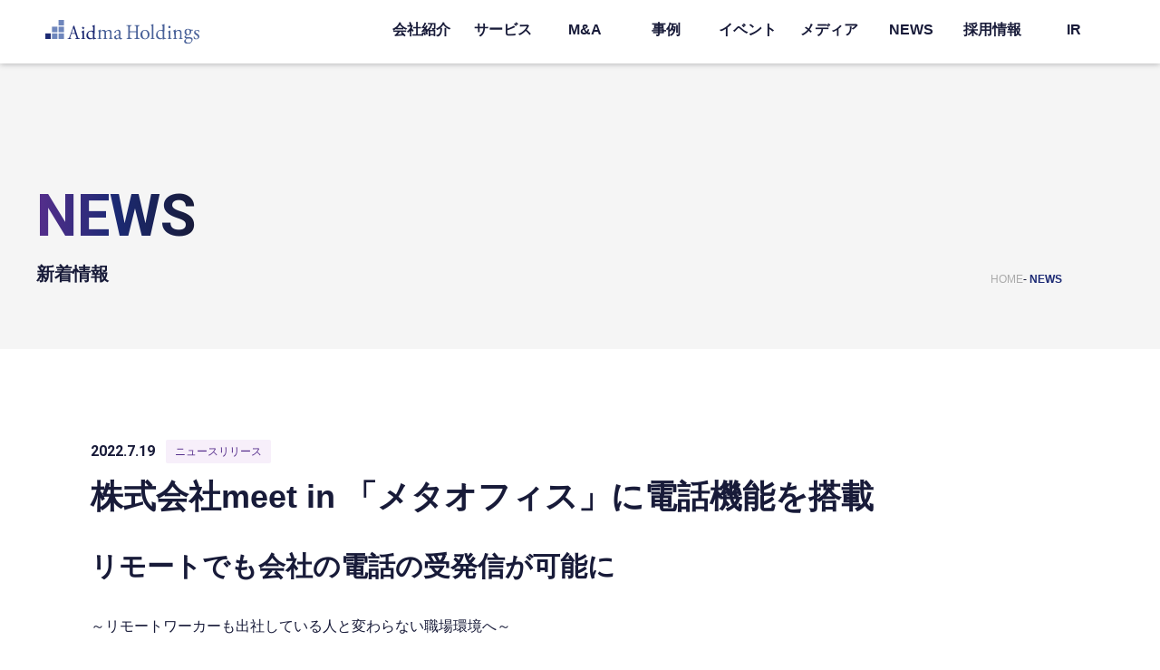

--- FILE ---
content_type: text/html; charset=UTF-8
request_url: https://www.aidma-hd.jp/news/%E3%83%AA%E3%83%A2%E3%83%BC%E3%83%88%E3%81%A7%E3%82%82%E4%BC%9A%E7%A4%BE%E3%81%AE%E9%9B%BB%E8%A9%B1%E3%81%AE%E5%8F%97%E7%99%BA%E4%BF%A1%E3%81%8C%E5%8F%AF%E8%83%BD%E3%81%AB/
body_size: 8182
content:
<!DOCTYPE html><html lang="ja"><head><meta charset="UTF-8"><meta name="viewport" content="width=device-width, initial-scale=1"><link rel="icon" type="image/png" href="https://www.aidma-hd.jp/wp/wp-content/themes/aidma/img/favicon/favicon.png"><link media="all" href="https://www.aidma-hd.jp/wp/wp-content/cache/autoptimize/css/autoptimize_2bd1bb617ed1d171bc832236670abdea.css" rel="stylesheet"><title>株式会社meet in  「メタオフィス」に電話機能を搭載 &#8211; 株式会社アイドマ・ホールディングス ｜Aidma Holdings,Inc.</title><meta name='robots' content='max-image-preview:large' /><link rel='dns-prefetch' href='//www.google.com' /><link href='https://www.googletagmanager.com' rel='preconnect' /><link href='https://api.docodoco.jp' rel='preconnect' /><link href='https://www.gstatic.com' rel='preconnect' /> <script type="text/javascript">window._wpemojiSettings={"baseUrl":"https:\/\/s.w.org\/images\/core\/emoji\/14.0.0\/72x72\/","ext":".png","svgUrl":"https:\/\/s.w.org\/images\/core\/emoji\/14.0.0\/svg\/","svgExt":".svg","source":{"concatemoji":"https:\/\/www.aidma-hd.jp\/wp\/wp-includes\/js\/wp-emoji-release.min.js?ver=6.2.8"}};
/*! This file is auto-generated */
!function(e,a,t){var n,r,o,i=a.createElement("canvas"),p=i.getContext&&i.getContext("2d");function s(e,t){p.clearRect(0,0,i.width,i.height),p.fillText(e,0,0);e=i.toDataURL();return p.clearRect(0,0,i.width,i.height),p.fillText(t,0,0),e===i.toDataURL()}function c(e){var t=a.createElement("script");t.src=e,t.defer=t.type="text/javascript",a.getElementsByTagName("head")[0].appendChild(t)}for(o=Array("flag","emoji"),t.supports={everything:!0,everythingExceptFlag:!0},r=0;r<o.length;r++)t.supports[o[r]]=function(e){if(p&&p.fillText)switch(p.textBaseline="top",p.font="600 32px Arial",e){case"flag":return s("\ud83c\udff3\ufe0f\u200d\u26a7\ufe0f","\ud83c\udff3\ufe0f\u200b\u26a7\ufe0f")?!1:!s("\ud83c\uddfa\ud83c\uddf3","\ud83c\uddfa\u200b\ud83c\uddf3")&&!s("\ud83c\udff4\udb40\udc67\udb40\udc62\udb40\udc65\udb40\udc6e\udb40\udc67\udb40\udc7f","\ud83c\udff4\u200b\udb40\udc67\u200b\udb40\udc62\u200b\udb40\udc65\u200b\udb40\udc6e\u200b\udb40\udc67\u200b\udb40\udc7f");case"emoji":return!s("\ud83e\udef1\ud83c\udffb\u200d\ud83e\udef2\ud83c\udfff","\ud83e\udef1\ud83c\udffb\u200b\ud83e\udef2\ud83c\udfff")}return!1}(o[r]),t.supports.everything=t.supports.everything&&t.supports[o[r]],"flag"!==o[r]&&(t.supports.everythingExceptFlag=t.supports.everythingExceptFlag&&t.supports[o[r]]);t.supports.everythingExceptFlag=t.supports.everythingExceptFlag&&!t.supports.flag,t.DOMReady=!1,t.readyCallback=function(){t.DOMReady=!0},t.supports.everything||(n=function(){t.readyCallback()},a.addEventListener?(a.addEventListener("DOMContentLoaded",n,!1),e.addEventListener("load",n,!1)):(e.attachEvent("onload",n),a.attachEvent("onreadystatechange",function(){"complete"===a.readyState&&t.readyCallback()})),(e=t.source||{}).concatemoji?c(e.concatemoji):e.wpemoji&&e.twemoji&&(c(e.twemoji),c(e.wpemoji)))}(window,document,window._wpemojiSettings);</script> <script type='text/javascript' src='https://www.aidma-hd.jp/wp/wp-includes/js/jquery/jquery.min.js?ver=3.6.4' id='jquery-core-js'></script> <script type='application/json' id='wpp-json'>{"sampling_active":1,"sampling_rate":100,"ajax_url":"https:\/\/www.aidma-hd.jp\/wp-json\/wordpress-popular-posts\/v1\/popular-posts","api_url":"https:\/\/www.aidma-hd.jp\/wp-json\/wordpress-popular-posts","ID":5497,"token":"618f76d9ed","lang":0,"debug":0}</script> <link rel="https://api.w.org/" href="https://www.aidma-hd.jp/wp-json/" /><link rel="alternate" type="application/json" href="https://www.aidma-hd.jp/wp-json/wp/v2/news/5497" /><link rel="EditURI" type="application/rsd+xml" title="RSD" href="https://www.aidma-hd.jp/wp/xmlrpc.php?rsd" /><link rel="wlwmanifest" type="application/wlwmanifest+xml" href="https://www.aidma-hd.jp/wp/wp-includes/wlwmanifest.xml" /><meta name="generator" content="WordPress 6.2.8" /><link rel="canonical" href="https://www.aidma-hd.jp/news/%e3%83%aa%e3%83%a2%e3%83%bc%e3%83%88%e3%81%a7%e3%82%82%e4%bc%9a%e7%a4%be%e3%81%ae%e9%9b%bb%e8%a9%b1%e3%81%ae%e5%8f%97%e7%99%ba%e4%bf%a1%e3%81%8c%e5%8f%af%e8%83%bd%e3%81%ab/" /><link rel='shortlink' href='https://www.aidma-hd.jp/?p=5497' /><link rel="alternate" type="application/json+oembed" href="https://www.aidma-hd.jp/wp-json/oembed/1.0/embed?url=https%3A%2F%2Fwww.aidma-hd.jp%2Fnews%2F%25e3%2583%25aa%25e3%2583%25a2%25e3%2583%25bc%25e3%2583%2588%25e3%2581%25a7%25e3%2582%2582%25e4%25bc%259a%25e7%25a4%25be%25e3%2581%25ae%25e9%259b%25bb%25e8%25a9%25b1%25e3%2581%25ae%25e5%258f%2597%25e7%2599%25ba%25e4%25bf%25a1%25e3%2581%258c%25e5%258f%25af%25e8%2583%25bd%25e3%2581%25ab%2F" /><link rel="alternate" type="text/xml+oembed" href="https://www.aidma-hd.jp/wp-json/oembed/1.0/embed?url=https%3A%2F%2Fwww.aidma-hd.jp%2Fnews%2F%25e3%2583%25aa%25e3%2583%25a2%25e3%2583%25bc%25e3%2583%2588%25e3%2581%25a7%25e3%2582%2582%25e4%25bc%259a%25e7%25a4%25be%25e3%2581%25ae%25e9%259b%25bb%25e8%25a9%25b1%25e3%2581%25ae%25e5%258f%2597%25e7%2599%25ba%25e4%25bf%25a1%25e3%2581%258c%25e5%258f%25af%25e8%2583%25bd%25e3%2581%25ab%2F&#038;format=xml" /><link rel="preconnect" href="https://fonts.googleapis.com"><link rel="preconnect" href="https://fonts.gstatic.com" crossorigin><link href="https://fonts.googleapis.com/css2?family=Roboto:wght@400;700" rel="stylesheet">  <script type="text/javascript">(function(c,l,a,r,i,t,y){c[a]=c[a]||function(){(c[a].q=c[a].q||[]).push(arguments)};t=l.createElement(r);t.async=1;t.src="https://www.clarity.ms/tag/"+i;y=l.getElementsByTagName(r)[0];y.parentNode.insertBefore(t,y);})(window,document,"clarity","script","j5oj0o5qgg");</script> <meta name="redi-version" content="1.1.5" />  <script>(function(w,d,s,l,i){w[l]=w[l]||[];w[l].push({'gtm.start':new Date().getTime(),event:'gtm.js'});var f=d.getElementsByTagName(s)[0],j=d.createElement(s),dl=l!='dataLayer'?'&l='+l:'';j.async=true;j.src='https://www.googletagmanager.com/gtm.js?id='+i+dl;f.parentNode.insertBefore(j,f);})(window,document,'script','dataLayer','GTM-M8TF943');</script>  
  <script src='https://sales-crowd.jp/js/UrlAccessApi.js' id='sc_api' data-token='942609424348326620'></script> </head><body class="news-template-default single single-news postid-5497 fa_v6_css"> <noscript><iframe src="https://www.googletagmanager.com/ns.html?id=GTM-M8TF943" height="0" width="0" style="display:none;visibility:hidden"></iframe></noscript><div class="fillter-bg"></div><header class="header"><div class="header__top "><div class="header__top--logo"> <a href="https://www.aidma-hd.jp/"> <img src="https://www.aidma-hd.jp/wp/wp-content/themes/aidma/img/common/logo_english.svg" alt="Aidma Holdings"> </a></div><nav class="header__top--nav"><ul><li> <a href="https://www.aidma-hd.jp/vision/">会社紹介</a><div class="header__expand"><div class="header__expand--content"><div class="header__expand--content__title"> <a href="https://www.aidma-hd.jp/vision/"> COMPANY<span>会社紹介</span> </a></div><ul><li> <a href="https://www.aidma-hd.jp/vision/">経営理念・ビジョン</a></li><li> <a href="https://www.aidma-hd.jp/promise/">行動規範</a></li><li> <a href="https://www.aidma-hd.jp/representative/">代表挨拶</a></li><li> <a href="https://www.aidma-hd.jp/profile/">会社概要</a></li><li> <a href="https://www.aidma-hd.jp/history/">沿革</a></li><li> <a href="https://www.aidma-hd.jp/csr/">CSR</a></li><li> <a href="https://www.aidma-hd.jp/officer/">役員紹介</a></li></ul></div><div class="header__expand--bg"></div></div></li><li> <a href="https://www.aidma-hd.jp/service/">サービス</a><div class="header__expand"><div class="header__expand--content"><div class="header__expand--content__title"> <a href="https://www.aidma-hd.jp/service/"> ALL SERVICE<span>すべてのサービス</span> </a></div><ul><li> <a href="https://www.aidma-hd.jp/service_taxonomy/sales/">営業支援事業</a></li><li> <a href="https://www.aidma-hd.jp/service_taxonomy/business/">業務支援事業</a></li><li> <a href="https://www.aidma-hd.jp/service_taxonomy/management/">経営支援事業</a></li><li> <a href="https://www.aidma-hd.jp/crowdunit/">クラウドユニット</a></li></ul></div><div class="header__expand--bg"></div></div></li><li> <a href="https://www.aidma-hd.jp/mergers-and-acquisitions-philosophy/">M&A</a><div class="header__expand"><div class="header__expand--content"><div class="header__expand--content__title"> <a href="https://www.aidma-hd.jp/mergers-and-acquisitions-philosophy/"> M&A<span>M&Aについて</span> </a></div><ul><li> <a href="https://www.aidma-hd.jp/mergers-and-acquisitions-philosophy/">当社のM&A方針</a></li><li> <a href="https://www.aidma-hd.jp/mergers-and-acquisitions-support/">M&A支援サービス</a></li><li> <a href="https://www.aidma-hd.jp/achievement/">当社のM&A実績</a></li></ul></div><div class="header__expand--bg"></div></div></li><li> <a href="https://www.aidma-hd.jp/case/">事例</a></li><li> <a href="https://www.aidma-hd.jp/event-summary/">イベント</a></li><li> <a href="https://www.aidma-hd.jp/media-summary/">メディア</a></li><li> <a href="https://www.aidma-hd.jp/news/">NEWS</a></li><li> <a href="https://www.aidma-hd.jp/recruit/" target="_blank" rel="noopener noreferrer">採用情報</a></li><li> <a href="https://www.aidma-hd.jp/ir/">IR</a><div class="header__expand header__expand--ir"><div class="header__expand--content"><div class="header__expand--content__title"> <a href="https://www.aidma-hd.jp/ir/"> IR<span>投資家の皆様へ</span> </a></div><div class="header__expand--content__wrap"><ul><li> <a href="https://www.aidma-hd.jp/ir/">投資家の皆様へ</a></li><li> <a href="https://www.aidma-hd.jp/ir/highlight/">業績ハイライト</a></li><li> <a href="https://www.aidma-hd.jp/ir/irmovie/">動画ライブラリー</a></li></ul><ul><li> <a href="https://www.aidma-hd.jp/ir/message/">代表メッセージ</a></li><li> <a href="https://www.aidma-hd.jp/ir/ircalendar/">IRカレンダー</a></li><li> <a href="https://www.aidma-hd.jp/ir/epn/">電子公告</a></li></ul><ul><li> <a href="https://www.aidma-hd.jp/ir/irlibrary/">IRライブラリー</a></li><li> <a href="https://www.aidma-hd.jp/ir/stock/">株式情報</a></li><li> <a href="https://www.aidma-hd.jp/ir/disclaimer/">免責事項</a></li></ul><ul><li> <a href="https://www.aidma-hd.jp/ir/irnews/">IRニュース</a></li><li> <a href="https://www.aidma-hd.jp/ir/governance/">コーポレート・ガバナンス</a></li></ul></div></div><div class="header__expand--bg"></div></div></li></ul></nav><div class="header__top--button" id="toggleMenu"> <span class="bar"></span> <span class="bar"></span> <span class="bar"></span></div></div><div class="header__area"><div class="inner"><div class="header__area--title"><h1>NEWS</h1><p>新着情報</p></div></div></div><div class="breadcrumb"><ul><li> <a href="https://www.aidma-hd.jp/"> HOME </a></li><li> <a href="https://www.aidma-hd.jp/news/"> NEWS </a></li></ul></div></header><section class="news-post"><div class="page-inner"><div class="news-post__date"> <time>2022.7.19</time> <span style="background:#f7effa; color:#562e8c;">ニュースリリース</span></div><div class="news-post__title"><h1>株式会社meet in 「メタオフィス」に電話機能を搭載</h1></div><div class="news-post__content"><p style="font-size:30px"><strong>リモートでも会社の電話の受発信が可能に</strong></p><p>～リモートワーカーも出社している人と変わらない職場環境へ～</p><p><a href="https://drive.google.com/file/d/1enS42K6HKz9Rx4S0yrCRYxKX4rbAEC0G/view?usp=sharing">https://drive.google.com/file/d/1enS42K6HKz9Rx4S0yrCRYxKX4rbAEC0G/view?usp=sharing</a></p></div><div class="post-pagination"><div class="post-pagination--previous"> <a href="https://www.aidma-hd.jp/news/%e6%a0%aa%e5%bc%8f%e4%bc%9a%e7%a4%bemeet-in%e3%80%81%e3%81%95%e3%81%a4%e3%81%8d%e6%a0%aa%e5%bc%8f%e4%bc%9a%e7%a4%be%e3%81%a8%e6%8f%90%e6%90%ba%e9%96%8b%e5%a7%8b/" rel="prev"><span class="pc-show">Previous</span></a></div><div class="post-pagination--archive"> <a href="https://www.aidma-hd.jp/news/"> BACK TO LIST </a></div><div class="post-pagination--next"> <a href="https://www.aidma-hd.jp/news/%e5%a4%8f%e6%9c%9f%e4%bc%91%e6%9a%87%e3%81%ae%e3%81%8a%e7%9f%a5%e3%82%89%e3%81%9b-3/" rel="next"><span class="pc-show">Next</span></a></div></div><h2 class="archive-news__title">新着ニュース</h2><ul class="archive-news__lists"><li class="archive-news__list"> <a href="https://www.aidma-hd.jp/clouderp_allin"><div class="archive-news__list--date"> <time>2026.1.14</time> <span style="background:#f7effa; color:#562e8c;">ニュースリリース</span></div><p class="archive-news__list--title"> 中小企業向け、クラウド ERP サービス「ALL-IN」事業譲受のお知らせ</p> </a></li><li class="archive-news__list"> <a href="https://www.aidma-hd.jp/news/%e5%b9%b4%e6%9c%ab%e5%b9%b4%e5%a7%8b%e3%81%ae%e4%bc%91%e6%a5%ad%e6%97%a5%e3%81%ae%e3%81%8a%e7%9f%a5%e3%82%89%e3%81%9b-5/"><div class="archive-news__list--date"> <time>2025.12.18</time> <span style="background:#e3e3e3; color:#181b39;">お知らせ</span></div><p class="archive-news__list--title"> 年末年始の休業日のお知らせ</p> </a></li><li class="archive-news__list"> <a href="https://www.aidma-hd.jp/markemedia_seminar_20251202"><div class="archive-news__list--date"> <time>2025.12.1</time> <span style="background:#f7effa; color:#562e8c;">ニュースリリース</span></div><p class="archive-news__list--title"> 21社のリアルな事例から“次の一手”を導く オンラインカンファレンスを12/2・3に開催</p> </a></li></ul></div></section><footer class="footer"><section class="footer__action"><article class="footer__action--box"><div class="movement contact over scroll-up"> <a href="https://www.aidma-hd.jp/contact/"><h2>CONTACT</h2><p>お問い合わせ</p><p>ご依頼や・お問い合わせはこちらから</p><div class="movement__arrow"><p>CONTACT</p><div class="common-more__arrow"><div class="common-more__arrow--part"> <img src="https://www.aidma-hd.jp/wp/wp-content/themes/aidma/img/common/more-arrow-part-w.svg" alt=""></div></div></div> </a></div><div class="movement download over scroll-up"> <a href="https://www.aidma-hd.jp/document/"><h2>DOWNLOAD</h2><p>資料ダウンロード</p><p>当社サービスの資料ダウンロードはこちらから</p><div class="movement__arrow"><p>DOWNLOAD</p><div class="common-more__arrow"><div class="common-more__arrow--part"> <img src="https://www.aidma-hd.jp/wp/wp-content/themes/aidma/img/common/more-arrow-part-w.svg" alt=""></div></div></div> </a></div></article></section><section class="footer__content"><div class="breadcrumb"><ul><li> <a href="https://www.aidma-hd.jp/"> HOME </a></li><li> <a href="https://www.aidma-hd.jp/news/"> NEWS </a></li></ul></div><div class="inner"><div class="footer-img"><div class="footer-logo"> <a href="https://www.aidma-hd.jp/"> <img src="https://www.aidma-hd.jp/wp/wp-content/themes/aidma/img/common/logo.svg" alt="株式会社アイドマ・ホールディングス"> </a></div><div class="footer-mark"> <a href="https://privacymark.jp/" target="_brank"> <img src="https://www.aidma-hd.jp/wp/wp-content/themes/aidma/img/common/p_mark@2x.png.webp" alt="プライバシーポリシー" width="100" height="100"> </a> <img src="https://www.aidma-hd.jp/wp/wp-content/themes/aidma/img/common/ISO_IEC_ISMS_logo.png" alt="ISO" width="105" height="90"> <img src="https://www.aidma-hd.jp/wp/wp-content/themes/aidma/img/common/jpx_logo.png.webp" alt="jpx 東証グロース上場" width="100" height="100"></div></div><div class="footer-nav"><div class="footer-nav__lists footer-nav__lists__more__info"><h2 class="footer-nav__lists--exttl"> <a href="https://www.aidma-hd.jp/vision/">会社紹介</a></h2><ul><li> <a href="https://www.aidma-hd.jp/vision/">経営理念・ビジョン</a></li><li> <a href="https://www.aidma-hd.jp/promise/">行動規範</a></li><li> <a href="https://www.aidma-hd.jp/representative/">代表挨拶</a></li><li> <a href="https://www.aidma-hd.jp/profile/">会社概要</a></li><li> <a href="https://www.aidma-hd.jp/history/">沿革</a></li><li> <a href="https://www.aidma-hd.jp/csr/">CSR</a></li><li> <a href="https://www.aidma-hd.jp/officer/">役員紹介</a></li></ul><div class="footer-nav__lists--btn"> <span></span> <span></span></div></div><div class="footer-nav__lists footer-nav__lists__more__info"><h2 class="footer-nav__lists--exttl"> <a href="https://www.aidma-hd.jp/service/">サービス</a></h2><ul><li> <a href="https://www.aidma-hd.jp/service/">すべてのサービス</a></li><li> <a href="https://www.aidma-hd.jp/service_taxonomy/sales/">営業支援事業</a></li><li> <a href="https://www.aidma-hd.jp/service_taxonomy/business/">業務支援事業</a></li><li> <a href="https://www.aidma-hd.jp/service_taxonomy/management/">経営支援事業</a></li><li> <a href="https://www.aidma-hd.jp/crowdunit/">クラウドユニット</a></li><li> <a href="https://www.aidma-hd.jp/ai/" target="_blank">生成AI活用研究所</a></li></ul><div class="footer-nav__lists--btn"> <span></span> <span></span></div></div><div class="footer-nav__lists__wrap"><div class="footer-nav__lists"><h2> <a href="https://www.aidma-hd.jp/mergers-and-acquisitions-philosophy/">M&A</a></h2></div><div class="footer-nav__lists"><h2> <a href="https://www.aidma-hd.jp/case/">事例</a></h2></div><div class="footer-nav__lists"><h2> <a href="https://www.aidma-hd.jp/event-summary/">イベント</a></h2></div><div class="footer-nav__lists"><h2 class=""> <a href="https://www.aidma-hd.jp/media-summary/">メディア</a></h2></div><div class="footer-nav__lists"><h2> <a href="https://www.aidma-hd.jp/dxmedia/blog/">ブログ</a></h2></div></div><div class="footer-nav__lists__wrap"><div class="footer-nav__lists"><h2> <a href="https://www.aidma-hd.jp/news/">NEWS</a></h2></div><div class="footer-nav__lists"><h2> <a href="https://www.aidma-hd.jp/recruit/" target="_blank" rel="noopener noreferrer">採用情報</a></h2></div><div class="footer-nav__lists"><h2> <a href="https://www.aidma-hd.jp/ir/">IR</a></h2></div></div><div class="footer-nav__lists__wrap"><div class="footer-nav__lists pc-show"><h2> <a href="https://www.aidma-hd.jp/contact/">お問い合わせ</a></h2><h2> <a href="https://www.aidma-hd.jp/document/">資料ダウンロード</a></h2><h2> <a href="https://www.aidma-hd.jp/ma-contact/">資本提携・M&Aの<br>お問い合わせ</a></h2></div><div class="footer-nav__lists sp-show"><h2> <a href="https://www.aidma-hd.jp/contact/">お問い合わせ</a></h2></div><div class="footer-nav__lists sp-show"><h2> <a href="https://www.aidma-hd.jp/document/">資料ダウンロード</a></h2></div><div class="footer-nav__lists sp-show"><h2> <a href="https://www.aidma-hd.jp/ma-contact/">資本提携・M&Aのお問い合わせ</a></h2></div></div></div></div></section><section class="footer__bottom"><div class="inner"><div class="footer__bottom--left"><ul><li> <a href="https://www.aidma-hd.jp/privacy/">個人情報保護方針</a></li><li> <a href="https://www.aidma-hd.jp/security/">情報セキュリティ方針</a></li><li> <a href="https://www.aidma-hd.jp/socialmediapolicy/">ソーシャルメディアポリシー</a></li><li> <a href="https://www.aidma-hd.jp/guideline/">コミュニティガイドライン</a></li></ul></div><div class="footer__bottom--sp"><div> <a href="https://www.aidma-hd.jp/"> <img loading="lazy" decoding="async" src="https://www.aidma-hd.jp/wp/wp-content/themes/aidma/img/common/logo.svg" alt="株式会社アイドマ・ホールディングス" width="316" height="58"> </a></div><div> <a href="https://privacymark.jp/" target="_brank"> <img loading="lazy" decoding="async" src="https://www.aidma-hd.jp/wp/wp-content/themes/aidma/img/common/p_mark@2x.png.webp" alt="Pマーク" width="100" height="100"> </a> <img loading="lazy" decoding="async" src="https://www.aidma-hd.jp/wp/wp-content/themes/aidma/img/common/ISO_IEC_ISMS_logo.png" alt="ISO" width="105" height="90"> <img loading="lazy" decoding="async" src="https://www.aidma-hd.jp/wp/wp-content/themes/aidma/img/common/jpx_logo.png.webp" alt="jpx 東証グロース上場" width="100" height="100"></div></div><div class="footer__bottom--right"><div class="copyright"> <small>Copyright Aidma Holdings Inc. All Rights Reserved.</small></div></div></div></section></footer><div class="sp-menu"><div class="sp-menu__top"><figure class="sp-menu__top--logo"> <img src="https://www.aidma-hd.jp/wp/wp-content/themes/aidma/img/common/logo_english-w.svg" alt="Aidma Holdings"></figure><div class="sp-menu__top--close"> <span></span> <span></span> <span></span></div></div><div class="sp-menu__content"><div class="sp-menu__content--ttl"> <a><p>会社紹介</p><div class="sp-menu__content--ttl__plusBtn"> <span></span> <span></span></div> </a></div><div class="sp-menu__content--expand"><div class="sp-menu__content--expand__list"> <a href="https://www.aidma-hd.jp/vision/"><p>経営理念・ビジョン</p><figure> <noscript><img src="https://www.aidma-hd.jp/wp/wp-content/themes/aidma/img/common/arrow-right.svg" alt=""></noscript><img class="lazyload" src='data:image/svg+xml,%3Csvg%20xmlns=%22http://www.w3.org/2000/svg%22%20viewBox=%220%200%20210%20140%22%3E%3C/svg%3E' data-src="https://www.aidma-hd.jp/wp/wp-content/themes/aidma/img/common/arrow-right.svg" alt=""></figure> </a></div><div class="sp-menu__content--expand__list"> <a href="https://www.aidma-hd.jp/promise/"><p>行動規範</p><figure> <noscript><img src="https://www.aidma-hd.jp/wp/wp-content/themes/aidma/img/common/arrow-right.svg" alt=""></noscript><img class="lazyload" src='data:image/svg+xml,%3Csvg%20xmlns=%22http://www.w3.org/2000/svg%22%20viewBox=%220%200%20210%20140%22%3E%3C/svg%3E' data-src="https://www.aidma-hd.jp/wp/wp-content/themes/aidma/img/common/arrow-right.svg" alt=""></figure> </a></div><div class="sp-menu__content--expand__list"> <a href="https://www.aidma-hd.jp/representative/"><p>代表挨拶</p><figure> <noscript><img src="https://www.aidma-hd.jp/wp/wp-content/themes/aidma/img/common/arrow-right.svg" alt=""></noscript><img class="lazyload" src='data:image/svg+xml,%3Csvg%20xmlns=%22http://www.w3.org/2000/svg%22%20viewBox=%220%200%20210%20140%22%3E%3C/svg%3E' data-src="https://www.aidma-hd.jp/wp/wp-content/themes/aidma/img/common/arrow-right.svg" alt=""></figure> </a></div><div class="sp-menu__content--expand__list"> <a href="https://www.aidma-hd.jp/profile/"><p>会社概要</p><figure> <noscript><img src="https://www.aidma-hd.jp/wp/wp-content/themes/aidma/img/common/arrow-right.svg" alt=""></noscript><img class="lazyload" src='data:image/svg+xml,%3Csvg%20xmlns=%22http://www.w3.org/2000/svg%22%20viewBox=%220%200%20210%20140%22%3E%3C/svg%3E' data-src="https://www.aidma-hd.jp/wp/wp-content/themes/aidma/img/common/arrow-right.svg" alt=""></figure> </a></div><div class="sp-menu__content--expand__list"> <a href="https://www.aidma-hd.jp/history/"><p>沿革</p><figure> <noscript><img src="https://www.aidma-hd.jp/wp/wp-content/themes/aidma/img/common/arrow-right.svg" alt=""></noscript><img class="lazyload" src='data:image/svg+xml,%3Csvg%20xmlns=%22http://www.w3.org/2000/svg%22%20viewBox=%220%200%20210%20140%22%3E%3C/svg%3E' data-src="https://www.aidma-hd.jp/wp/wp-content/themes/aidma/img/common/arrow-right.svg" alt=""></figure> </a></div><div class="sp-menu__content--expand__list"> <a href="https://www.aidma-hd.jp/csr/"><p>CSR</p><figure> <noscript><img src="https://www.aidma-hd.jp/wp/wp-content/themes/aidma/img/common/arrow-right.svg" alt=""></noscript><img class="lazyload" src='data:image/svg+xml,%3Csvg%20xmlns=%22http://www.w3.org/2000/svg%22%20viewBox=%220%200%20210%20140%22%3E%3C/svg%3E' data-src="https://www.aidma-hd.jp/wp/wp-content/themes/aidma/img/common/arrow-right.svg" alt=""></figure> </a></div><div class="sp-menu__content--expand__list"> <a href="https://www.aidma-hd.jp/officer/"><p>役員紹介</p><figure> <noscript><img src="https://www.aidma-hd.jp/wp/wp-content/themes/aidma/img/common/arrow-right.svg" alt=""></noscript><img class="lazyload" src='data:image/svg+xml,%3Csvg%20xmlns=%22http://www.w3.org/2000/svg%22%20viewBox=%220%200%20210%20140%22%3E%3C/svg%3E' data-src="https://www.aidma-hd.jp/wp/wp-content/themes/aidma/img/common/arrow-right.svg" alt=""></figure> </a></div></div><div class="sp-menu__content--ttl"> <a><p>サービス</p><div class="sp-menu__content--ttl__plusBtn"> <span></span> <span></span></div> </a></div><div class="sp-menu__content--expand"><div class="sp-menu__content--expand__list"> <a href="https://www.aidma-hd.jp/service/"><p>すべてのサービス</p><figure> <noscript><img src="https://www.aidma-hd.jp/wp/wp-content/themes/aidma/img/common/arrow-right.svg" alt=""></noscript><img class="lazyload" src='data:image/svg+xml,%3Csvg%20xmlns=%22http://www.w3.org/2000/svg%22%20viewBox=%220%200%20210%20140%22%3E%3C/svg%3E' data-src="https://www.aidma-hd.jp/wp/wp-content/themes/aidma/img/common/arrow-right.svg" alt=""></figure> </a></div><div class="sp-menu__content--expand__list"> <a href="https://www.aidma-hd.jp/service_taxonomy/sales/"><p>営業支援事業</p><figure> <noscript><img src="https://www.aidma-hd.jp/wp/wp-content/themes/aidma/img/common/arrow-right.svg" alt=""></noscript><img class="lazyload" src='data:image/svg+xml,%3Csvg%20xmlns=%22http://www.w3.org/2000/svg%22%20viewBox=%220%200%20210%20140%22%3E%3C/svg%3E' data-src="https://www.aidma-hd.jp/wp/wp-content/themes/aidma/img/common/arrow-right.svg" alt=""></figure> </a></div><div class="sp-menu__content--expand__list"> <a href="https://www.aidma-hd.jp/service_taxonomy/business/"><p>業務支援事業</p><figure> <noscript><img src="https://www.aidma-hd.jp/wp/wp-content/themes/aidma/img/common/arrow-right.svg" alt=""></noscript><img class="lazyload" src='data:image/svg+xml,%3Csvg%20xmlns=%22http://www.w3.org/2000/svg%22%20viewBox=%220%200%20210%20140%22%3E%3C/svg%3E' data-src="https://www.aidma-hd.jp/wp/wp-content/themes/aidma/img/common/arrow-right.svg" alt=""></figure> </a></div><div class="sp-menu__content--expand__list"> <a href="https://www.aidma-hd.jp/service_taxonomy/management/"><p>経営支援事業</p><figure> <noscript><img src="https://www.aidma-hd.jp/wp/wp-content/themes/aidma/img/common/arrow-right.svg" alt=""></noscript><img class="lazyload" src='data:image/svg+xml,%3Csvg%20xmlns=%22http://www.w3.org/2000/svg%22%20viewBox=%220%200%20210%20140%22%3E%3C/svg%3E' data-src="https://www.aidma-hd.jp/wp/wp-content/themes/aidma/img/common/arrow-right.svg" alt=""></figure> </a></div><div class="sp-menu__content--expand__list"> <a href="https://www.aidma-hd.jp/crowdunit/"><p>クラウドユニット</p><figure> <noscript><img src="https://www.aidma-hd.jp/wp/wp-content/themes/aidma/img/common/arrow-right.svg" alt=""></noscript><img class="lazyload" src='data:image/svg+xml,%3Csvg%20xmlns=%22http://www.w3.org/2000/svg%22%20viewBox=%220%200%20210%20140%22%3E%3C/svg%3E' data-src="https://www.aidma-hd.jp/wp/wp-content/themes/aidma/img/common/arrow-right.svg" alt=""></figure> </a></div></div><div class="sp-menu__content--ttl"> <a><p>M&A</p><div class="sp-menu__content--ttl__plusBtn"> <span></span> <span></span></div> </a></div><div class="sp-menu__content--expand"><div class="sp-menu__content--expand__list"> <a href="https://www.aidma-hd.jp/mergers-and-acquisitions-philosophy/"><p>当社のM&A方針</p><figure> <noscript><img src="https://www.aidma-hd.jp/wp/wp-content/themes/aidma/img/common/arrow-right.svg" alt=""></noscript><img class="lazyload" src='data:image/svg+xml,%3Csvg%20xmlns=%22http://www.w3.org/2000/svg%22%20viewBox=%220%200%20210%20140%22%3E%3C/svg%3E' data-src="https://www.aidma-hd.jp/wp/wp-content/themes/aidma/img/common/arrow-right.svg" alt=""></figure> </a></div><div class="sp-menu__content--expand__list"> <a href="https://www.aidma-hd.jp/mergers-and-acquisitions-support/"><p>M&A支援サービス</p><figure> <noscript><img src="https://www.aidma-hd.jp/wp/wp-content/themes/aidma/img/common/arrow-right.svg" alt=""></noscript><img class="lazyload" src='data:image/svg+xml,%3Csvg%20xmlns=%22http://www.w3.org/2000/svg%22%20viewBox=%220%200%20210%20140%22%3E%3C/svg%3E' data-src="https://www.aidma-hd.jp/wp/wp-content/themes/aidma/img/common/arrow-right.svg" alt=""></figure> </a></div><div class="sp-menu__content--expand__list"> <a href="https://www.aidma-hd.jp/achievement/"><p>当社のM&A実績</p><figure> <noscript><img src="https://www.aidma-hd.jp/wp/wp-content/themes/aidma/img/common/arrow-right.svg" alt=""></noscript><img class="lazyload" src='data:image/svg+xml,%3Csvg%20xmlns=%22http://www.w3.org/2000/svg%22%20viewBox=%220%200%20210%20140%22%3E%3C/svg%3E' data-src="https://www.aidma-hd.jp/wp/wp-content/themes/aidma/img/common/arrow-right.svg" alt=""></figure> </a></div></div><div class="sp-menu__content--ttl"> <a href="https://www.aidma-hd.jp/case/"><p>事例</p><div class="sp-menu__content--ttl__btn"><figure> <noscript><img src="https://www.aidma-hd.jp/wp/wp-content/themes/aidma/img/common/arrow-right.svg" alt=""></noscript><img class="lazyload" src='data:image/svg+xml,%3Csvg%20xmlns=%22http://www.w3.org/2000/svg%22%20viewBox=%220%200%20210%20140%22%3E%3C/svg%3E' data-src="https://www.aidma-hd.jp/wp/wp-content/themes/aidma/img/common/arrow-right.svg" alt=""></figure></div> </a></div><div class="sp-menu__content--ttl"> <a href="https://www.aidma-hd.jp/event-summary/"><p>イベント</p><div class="sp-menu__content--ttl__btn"><figure> <noscript><img src="https://www.aidma-hd.jp/wp/wp-content/themes/aidma/img/common/arrow-right.svg" alt=""></noscript><img class="lazyload" src='data:image/svg+xml,%3Csvg%20xmlns=%22http://www.w3.org/2000/svg%22%20viewBox=%220%200%20210%20140%22%3E%3C/svg%3E' data-src="https://www.aidma-hd.jp/wp/wp-content/themes/aidma/img/common/arrow-right.svg" alt=""></figure></div> </a></div><div class="sp-menu__content--ttl"> <a href="https://www.aidma-hd.jp/media-summary/"><p>メディア</p><div class="sp-menu__content--ttl__btn"><figure> <noscript><img src="https://www.aidma-hd.jp/wp/wp-content/themes/aidma/img/common/arrow-right.svg" alt=""></noscript><img class="lazyload" src='data:image/svg+xml,%3Csvg%20xmlns=%22http://www.w3.org/2000/svg%22%20viewBox=%220%200%20210%20140%22%3E%3C/svg%3E' data-src="https://www.aidma-hd.jp/wp/wp-content/themes/aidma/img/common/arrow-right.svg" alt=""></figure></div> </a></div><div class="sp-menu__content--ttl"> <a href="https://www.aidma-hd.jp/dxmedia/blog/"><p>ブログ</p><figure> <noscript><img src="https://www.aidma-hd.jp/wp/wp-content/themes/aidma/img/common/arrow-right.svg" alt=""></noscript><img class="lazyload" src='data:image/svg+xml,%3Csvg%20xmlns=%22http://www.w3.org/2000/svg%22%20viewBox=%220%200%20210%20140%22%3E%3C/svg%3E' data-src="https://www.aidma-hd.jp/wp/wp-content/themes/aidma/img/common/arrow-right.svg" alt=""></figure> </a></div></div><div class="sp-menu__content--ttl"> <a href="https://www.aidma-hd.jp/news/"><p>NEWS</p><div class="sp-menu__content--ttl__btn"><figure> <noscript><img src="https://www.aidma-hd.jp/wp/wp-content/themes/aidma/img/common/arrow-right.svg" alt=""></noscript><img class="lazyload" src='data:image/svg+xml,%3Csvg%20xmlns=%22http://www.w3.org/2000/svg%22%20viewBox=%220%200%20210%20140%22%3E%3C/svg%3E' data-src="https://www.aidma-hd.jp/wp/wp-content/themes/aidma/img/common/arrow-right.svg" alt=""></figure></div> </a></div><div class="sp-menu__content--ttl"> <a href="https://www.aidma-hd.jp/recruit/" target="_blank" rel="noopener noreferrer"><p>採用情報</p><div class="sp-menu__content--ttl__btn"><figure> <noscript><img src="https://www.aidma-hd.jp/wp/wp-content/themes/aidma/img/common/arrow-right.svg" alt=""></noscript><img class="lazyload" src='data:image/svg+xml,%3Csvg%20xmlns=%22http://www.w3.org/2000/svg%22%20viewBox=%220%200%20210%20140%22%3E%3C/svg%3E' data-src="https://www.aidma-hd.jp/wp/wp-content/themes/aidma/img/common/arrow-right.svg" alt=""></figure></div> </a></div><div class="sp-menu__content--ttl"> <a><p>IR</p><div class="sp-menu__content--ttl__plusBtn"> <span></span> <span></span></div> </a></div><div class="sp-menu__content--expand"><div class="sp-menu__content--expand__list"> <a href="https://www.aidma-hd.jp/ir/"><p>投資家の皆様へ</p><figure> <noscript><img src="https://www.aidma-hd.jp/wp/wp-content/themes/aidma/img/common/arrow-right.svg" alt=""></noscript><img class="lazyload" src='data:image/svg+xml,%3Csvg%20xmlns=%22http://www.w3.org/2000/svg%22%20viewBox=%220%200%20210%20140%22%3E%3C/svg%3E' data-src="https://www.aidma-hd.jp/wp/wp-content/themes/aidma/img/common/arrow-right.svg" alt=""></figure> </a></div><div class="sp-menu__content--expand__list"> <a href="https://www.aidma-hd.jp/ir/message/"><p>代表メッセージ</p><figure> <noscript><img src="https://www.aidma-hd.jp/wp/wp-content/themes/aidma/img/common/arrow-right.svg" alt=""></noscript><img class="lazyload" src='data:image/svg+xml,%3Csvg%20xmlns=%22http://www.w3.org/2000/svg%22%20viewBox=%220%200%20210%20140%22%3E%3C/svg%3E' data-src="https://www.aidma-hd.jp/wp/wp-content/themes/aidma/img/common/arrow-right.svg" alt=""></figure> </a></div><div class="sp-menu__content--expand__list"> <a href="https://www.aidma-hd.jp/ir/irlibrary/"><p>IRライブラリー</p><figure> <noscript><img src="https://www.aidma-hd.jp/wp/wp-content/themes/aidma/img/common/arrow-right.svg" alt=""></noscript><img class="lazyload" src='data:image/svg+xml,%3Csvg%20xmlns=%22http://www.w3.org/2000/svg%22%20viewBox=%220%200%20210%20140%22%3E%3C/svg%3E' data-src="https://www.aidma-hd.jp/wp/wp-content/themes/aidma/img/common/arrow-right.svg" alt=""></figure> </a></div><div class="sp-menu__content--expand__list"> <a href="https://www.aidma-hd.jp/ir/irnews/"><p>IRニュース</p><figure> <noscript><img src="https://www.aidma-hd.jp/wp/wp-content/themes/aidma/img/common/arrow-right.svg" alt=""></noscript><img class="lazyload" src='data:image/svg+xml,%3Csvg%20xmlns=%22http://www.w3.org/2000/svg%22%20viewBox=%220%200%20210%20140%22%3E%3C/svg%3E' data-src="https://www.aidma-hd.jp/wp/wp-content/themes/aidma/img/common/arrow-right.svg" alt=""></figure> </a></div><div class="sp-menu__content--expand__list"> <a href="https://www.aidma-hd.jp/ir/highlight/"><p>業績ハイライト</p><figure> <noscript><img src="https://www.aidma-hd.jp/wp/wp-content/themes/aidma/img/common/arrow-right.svg" alt=""></noscript><img class="lazyload" src='data:image/svg+xml,%3Csvg%20xmlns=%22http://www.w3.org/2000/svg%22%20viewBox=%220%200%20210%20140%22%3E%3C/svg%3E' data-src="https://www.aidma-hd.jp/wp/wp-content/themes/aidma/img/common/arrow-right.svg" alt=""></figure> </a></div><div class="sp-menu__content--expand__list"> <a href="https://www.aidma-hd.jp/ir/ircalendar/"><p>IRカレンダー</p><figure> <noscript><img src="https://www.aidma-hd.jp/wp/wp-content/themes/aidma/img/common/arrow-right.svg" alt=""></noscript><img class="lazyload" src='data:image/svg+xml,%3Csvg%20xmlns=%22http://www.w3.org/2000/svg%22%20viewBox=%220%200%20210%20140%22%3E%3C/svg%3E' data-src="https://www.aidma-hd.jp/wp/wp-content/themes/aidma/img/common/arrow-right.svg" alt=""></figure> </a></div><div class="sp-menu__content--expand__list"> <a href="https://www.aidma-hd.jp/ir/stock/"><p>株式情報</p><figure> <noscript><img src="https://www.aidma-hd.jp/wp/wp-content/themes/aidma/img/common/arrow-right.svg" alt=""></noscript><img class="lazyload" src='data:image/svg+xml,%3Csvg%20xmlns=%22http://www.w3.org/2000/svg%22%20viewBox=%220%200%20210%20140%22%3E%3C/svg%3E' data-src="https://www.aidma-hd.jp/wp/wp-content/themes/aidma/img/common/arrow-right.svg" alt=""></figure> </a></div><div class="sp-menu__content--expand__list"> <a href="https://www.aidma-hd.jp/ir/governance/"><p>コーポレート・ガバナンス</p><figure> <noscript><img src="https://www.aidma-hd.jp/wp/wp-content/themes/aidma/img/common/arrow-right.svg" alt=""></noscript><img class="lazyload" src='data:image/svg+xml,%3Csvg%20xmlns=%22http://www.w3.org/2000/svg%22%20viewBox=%220%200%20210%20140%22%3E%3C/svg%3E' data-src="https://www.aidma-hd.jp/wp/wp-content/themes/aidma/img/common/arrow-right.svg" alt=""></figure> </a></div><div class="sp-menu__content--expand__list"> <a href="https://www.aidma-hd.jp/ir/irmovie/"><p>動画ライブラリ</p><figure> <noscript><img src="https://www.aidma-hd.jp/wp/wp-content/themes/aidma/img/common/arrow-right.svg" alt=""></noscript><img class="lazyload" src='data:image/svg+xml,%3Csvg%20xmlns=%22http://www.w3.org/2000/svg%22%20viewBox=%220%200%20210%20140%22%3E%3C/svg%3E' data-src="https://www.aidma-hd.jp/wp/wp-content/themes/aidma/img/common/arrow-right.svg" alt=""></figure> </a></div><div class="sp-menu__content--expand__list"> <a href="https://www.aidma-hd.jp/ir/epn/"><p>電子公告</p><figure> <noscript><img src="https://www.aidma-hd.jp/wp/wp-content/themes/aidma/img/common/arrow-right.svg" alt=""></noscript><img class="lazyload" src='data:image/svg+xml,%3Csvg%20xmlns=%22http://www.w3.org/2000/svg%22%20viewBox=%220%200%20210%20140%22%3E%3C/svg%3E' data-src="https://www.aidma-hd.jp/wp/wp-content/themes/aidma/img/common/arrow-right.svg" alt=""></figure> </a></div><div class="sp-menu__content--expand__list"> <a href="https://www.aidma-hd.jp/ir/disclaimer/"><p>免責事項</p><figure> <noscript><img src="https://www.aidma-hd.jp/wp/wp-content/themes/aidma/img/common/arrow-right.svg" alt=""></noscript><img class="lazyload" src='data:image/svg+xml,%3Csvg%20xmlns=%22http://www.w3.org/2000/svg%22%20viewBox=%220%200%20210%20140%22%3E%3C/svg%3E' data-src="https://www.aidma-hd.jp/wp/wp-content/themes/aidma/img/common/arrow-right.svg" alt=""></figure> </a></div></div><div class="sp-menu__content--ttl"> <a href="https://www.aidma-hd.jp/document/"><p>資料ダウンロード</p><div class="sp-menu__content--ttl__btn"><figure> <noscript><img src="https://www.aidma-hd.jp/wp/wp-content/themes/aidma/img/common/arrow-right.svg" alt=""></noscript><img class="lazyload" src='data:image/svg+xml,%3Csvg%20xmlns=%22http://www.w3.org/2000/svg%22%20viewBox=%220%200%20210%20140%22%3E%3C/svg%3E' data-src="https://www.aidma-hd.jp/wp/wp-content/themes/aidma/img/common/arrow-right.svg" alt=""></figure></div> </a></div><div class="sp-menu__content--ttl"> <a href="https://www.aidma-hd.jp/contact/"><p>お問い合わせ</p><div class="sp-menu__content--ttl__btn"><figure> <noscript><img src="https://www.aidma-hd.jp/wp/wp-content/themes/aidma/img/common/arrow-right.svg" alt=""></noscript><img class="lazyload" src='data:image/svg+xml,%3Csvg%20xmlns=%22http://www.w3.org/2000/svg%22%20viewBox=%220%200%20210%20140%22%3E%3C/svg%3E' data-src="https://www.aidma-hd.jp/wp/wp-content/themes/aidma/img/common/arrow-right.svg" alt=""></figure></div> </a></div></div></div> <script>(function(window,document){const MAX_PREFETCH_LINKS=12;let prefetchLinks=[];function handlePrefetchLinks(){let links=document.querySelectorAll('a:not([href^="tel"]):not([href^="mailto"]):not([rel="nofollow"]):not([href^="#"]):not([target="_blank"])');let hrefMap=new Map();links.forEach(link=>{let href=link.getAttribute('href');if(hrefMap.has(href)){hrefMap.get(href).push(link);}else{hrefMap.set(href,[link]);}});links=Array.from(hrefMap.values()).map(linkList=>linkList[0]);links=Array.from(links).slice(0,MAX_PREFETCH_LINKS-prefetchLinks.length);const newPrefetchLinks=[];links.forEach(link=>{if(prefetchLinks.some(prefetchLink=>prefetchLink.href===link.href)){return;}
const prefetchLink=document.createElement('link');prefetchLink.rel='prefetch';prefetchLink.href=link.href;newPrefetchLinks.push(prefetchLink);document.head.appendChild(prefetchLink);});prefetchLinks=prefetchLinks.concat(newPrefetchLinks);}
let lazyLoad=false;function onLazyLoad(){if(lazyLoad===false){lazyLoad=true;window.removeEventListener('scroll',onLazyLoad);window.removeEventListener('mousemove',onLazyLoad);window.removeEventListener('mousedown',onLazyLoad);window.removeEventListener('touchstart',onLazyLoad);window.removeEventListener('keydown',onLazyLoad);handlePrefetchLinks();console.log("[prefeched!]");}}
window.addEventListener('scroll',onLazyLoad);window.addEventListener('mousemove',onLazyLoad);window.addEventListener('mousedown',onLazyLoad);window.addEventListener('touchstart',onLazyLoad);window.addEventListener('keydown',onLazyLoad);window.addEventListener('load',function(){if(window.pageYOffset){onLazyLoad();}});})(window,document);</script> <noscript><style>.lazyload{display:none}</style></noscript><script data-noptimize="1">window.lazySizesConfig=window.lazySizesConfig||{};window.lazySizesConfig.loadMode=1;</script><script async data-noptimize="1" src='https://www.aidma-hd.jp/wp/wp-content/plugins/autoptimize/classes/external/js/lazysizes.min.js?ao_version=3.1.8.1'></script> <script type='text/javascript' id='contact-form-7-js-extra'>var wpcf7={"api":{"root":"https:\/\/www.aidma-hd.jp\/wp-json\/","namespace":"contact-form-7\/v1"}};</script> <script type='text/javascript' id='toc-front-js-extra'>var tocplus={"smooth_scroll":"1"};</script> <script type='text/javascript' id='wpcf7-redirect-script-js-extra'>var wpcf7r={"ajax_url":"https:\/\/www.aidma-hd.jp\/wp\/wp-admin\/admin-ajax.php"};</script> <script type='text/javascript' id='google-invisible-recaptcha-js-before'>var renderInvisibleReCaptcha=function(){for(var i=0;i<document.forms.length;++i){var form=document.forms[i];var holder=form.querySelector('.inv-recaptcha-holder');if(null===holder)continue;holder.innerHTML='';(function(frm){var cf7SubmitElm=frm.querySelector('.wpcf7-submit');var holderId=grecaptcha.render(holder,{'sitekey':'6LcnzqgaAAAAAIkSXHHqtqidxUO-oLikdFgfiW4O','size':'invisible','badge':'bottomright','callback':function(recaptchaToken){if((null!==cf7SubmitElm)&&(typeof jQuery!='undefined')){jQuery(frm).submit();grecaptcha.reset(holderId);return;}
HTMLFormElement.prototype.submit.call(frm);},'expired-callback':function(){grecaptcha.reset(holderId);}});if(null!==cf7SubmitElm&&(typeof jQuery!='undefined')){jQuery(cf7SubmitElm).off('click').on('click',function(clickEvt){clickEvt.preventDefault();grecaptcha.execute(holderId);});}
else
{frm.onsubmit=function(evt){evt.preventDefault();grecaptcha.execute(holderId);};}})(form);}};</script> <script type='text/javascript' async defer src='https://www.google.com/recaptcha/api.js?onload=renderInvisibleReCaptcha&#038;render=explicit&#038;hl=ja' id='google-invisible-recaptcha-js'></script> <script type='text/javascript' src='https://www.google.com/recaptcha/api.js?render=6LcnzqgaAAAAAIkSXHHqtqidxUO-oLikdFgfiW4O&#038;ver=3.0' id='google-recaptcha-js'></script> <script type='text/javascript' src='https://www.aidma-hd.jp/wp/wp-includes/js/dist/vendor/wp-polyfill-inert.min.js?ver=3.1.2' id='wp-polyfill-inert-js'></script> <script type='text/javascript' src='https://www.aidma-hd.jp/wp/wp-includes/js/dist/vendor/regenerator-runtime.min.js?ver=0.13.11' id='regenerator-runtime-js'></script> <script type='text/javascript' src='https://www.aidma-hd.jp/wp/wp-includes/js/dist/vendor/wp-polyfill.min.js?ver=3.15.0' id='wp-polyfill-js'></script> <script type='text/javascript' id='wpcf7-recaptcha-js-extra'>var wpcf7_recaptcha={"sitekey":"6LcnzqgaAAAAAIkSXHHqtqidxUO-oLikdFgfiW4O","actions":{"homepage":"homepage","contactform":"contactform"}};</script> <script src="https://ajax.googleapis.com/ajax/libs/jquery/3.3.1/jquery.min.js"></script> <script defer src="https://www.aidma-hd.jp/wp/wp-content/cache/autoptimize/js/autoptimize_e68e5ae31461a361282ad10aec10c7ba.js"></script></body></html><!-- WP Fastest Cache file was created in 0.13260412216187 seconds, on 22-01-26 20:23:12 --><!-- via php -->

--- FILE ---
content_type: text/html; charset=utf-8
request_url: https://www.google.com/recaptcha/api2/anchor?ar=1&k=6LcnzqgaAAAAAIkSXHHqtqidxUO-oLikdFgfiW4O&co=aHR0cHM6Ly93d3cuYWlkbWEtaGQuanA6NDQz&hl=en&v=N67nZn4AqZkNcbeMu4prBgzg&size=invisible&anchor-ms=20000&execute-ms=30000&cb=g1x1t0phmb4f
body_size: 48490
content:
<!DOCTYPE HTML><html dir="ltr" lang="en"><head><meta http-equiv="Content-Type" content="text/html; charset=UTF-8">
<meta http-equiv="X-UA-Compatible" content="IE=edge">
<title>reCAPTCHA</title>
<style type="text/css">
/* cyrillic-ext */
@font-face {
  font-family: 'Roboto';
  font-style: normal;
  font-weight: 400;
  font-stretch: 100%;
  src: url(//fonts.gstatic.com/s/roboto/v48/KFO7CnqEu92Fr1ME7kSn66aGLdTylUAMa3GUBHMdazTgWw.woff2) format('woff2');
  unicode-range: U+0460-052F, U+1C80-1C8A, U+20B4, U+2DE0-2DFF, U+A640-A69F, U+FE2E-FE2F;
}
/* cyrillic */
@font-face {
  font-family: 'Roboto';
  font-style: normal;
  font-weight: 400;
  font-stretch: 100%;
  src: url(//fonts.gstatic.com/s/roboto/v48/KFO7CnqEu92Fr1ME7kSn66aGLdTylUAMa3iUBHMdazTgWw.woff2) format('woff2');
  unicode-range: U+0301, U+0400-045F, U+0490-0491, U+04B0-04B1, U+2116;
}
/* greek-ext */
@font-face {
  font-family: 'Roboto';
  font-style: normal;
  font-weight: 400;
  font-stretch: 100%;
  src: url(//fonts.gstatic.com/s/roboto/v48/KFO7CnqEu92Fr1ME7kSn66aGLdTylUAMa3CUBHMdazTgWw.woff2) format('woff2');
  unicode-range: U+1F00-1FFF;
}
/* greek */
@font-face {
  font-family: 'Roboto';
  font-style: normal;
  font-weight: 400;
  font-stretch: 100%;
  src: url(//fonts.gstatic.com/s/roboto/v48/KFO7CnqEu92Fr1ME7kSn66aGLdTylUAMa3-UBHMdazTgWw.woff2) format('woff2');
  unicode-range: U+0370-0377, U+037A-037F, U+0384-038A, U+038C, U+038E-03A1, U+03A3-03FF;
}
/* math */
@font-face {
  font-family: 'Roboto';
  font-style: normal;
  font-weight: 400;
  font-stretch: 100%;
  src: url(//fonts.gstatic.com/s/roboto/v48/KFO7CnqEu92Fr1ME7kSn66aGLdTylUAMawCUBHMdazTgWw.woff2) format('woff2');
  unicode-range: U+0302-0303, U+0305, U+0307-0308, U+0310, U+0312, U+0315, U+031A, U+0326-0327, U+032C, U+032F-0330, U+0332-0333, U+0338, U+033A, U+0346, U+034D, U+0391-03A1, U+03A3-03A9, U+03B1-03C9, U+03D1, U+03D5-03D6, U+03F0-03F1, U+03F4-03F5, U+2016-2017, U+2034-2038, U+203C, U+2040, U+2043, U+2047, U+2050, U+2057, U+205F, U+2070-2071, U+2074-208E, U+2090-209C, U+20D0-20DC, U+20E1, U+20E5-20EF, U+2100-2112, U+2114-2115, U+2117-2121, U+2123-214F, U+2190, U+2192, U+2194-21AE, U+21B0-21E5, U+21F1-21F2, U+21F4-2211, U+2213-2214, U+2216-22FF, U+2308-230B, U+2310, U+2319, U+231C-2321, U+2336-237A, U+237C, U+2395, U+239B-23B7, U+23D0, U+23DC-23E1, U+2474-2475, U+25AF, U+25B3, U+25B7, U+25BD, U+25C1, U+25CA, U+25CC, U+25FB, U+266D-266F, U+27C0-27FF, U+2900-2AFF, U+2B0E-2B11, U+2B30-2B4C, U+2BFE, U+3030, U+FF5B, U+FF5D, U+1D400-1D7FF, U+1EE00-1EEFF;
}
/* symbols */
@font-face {
  font-family: 'Roboto';
  font-style: normal;
  font-weight: 400;
  font-stretch: 100%;
  src: url(//fonts.gstatic.com/s/roboto/v48/KFO7CnqEu92Fr1ME7kSn66aGLdTylUAMaxKUBHMdazTgWw.woff2) format('woff2');
  unicode-range: U+0001-000C, U+000E-001F, U+007F-009F, U+20DD-20E0, U+20E2-20E4, U+2150-218F, U+2190, U+2192, U+2194-2199, U+21AF, U+21E6-21F0, U+21F3, U+2218-2219, U+2299, U+22C4-22C6, U+2300-243F, U+2440-244A, U+2460-24FF, U+25A0-27BF, U+2800-28FF, U+2921-2922, U+2981, U+29BF, U+29EB, U+2B00-2BFF, U+4DC0-4DFF, U+FFF9-FFFB, U+10140-1018E, U+10190-1019C, U+101A0, U+101D0-101FD, U+102E0-102FB, U+10E60-10E7E, U+1D2C0-1D2D3, U+1D2E0-1D37F, U+1F000-1F0FF, U+1F100-1F1AD, U+1F1E6-1F1FF, U+1F30D-1F30F, U+1F315, U+1F31C, U+1F31E, U+1F320-1F32C, U+1F336, U+1F378, U+1F37D, U+1F382, U+1F393-1F39F, U+1F3A7-1F3A8, U+1F3AC-1F3AF, U+1F3C2, U+1F3C4-1F3C6, U+1F3CA-1F3CE, U+1F3D4-1F3E0, U+1F3ED, U+1F3F1-1F3F3, U+1F3F5-1F3F7, U+1F408, U+1F415, U+1F41F, U+1F426, U+1F43F, U+1F441-1F442, U+1F444, U+1F446-1F449, U+1F44C-1F44E, U+1F453, U+1F46A, U+1F47D, U+1F4A3, U+1F4B0, U+1F4B3, U+1F4B9, U+1F4BB, U+1F4BF, U+1F4C8-1F4CB, U+1F4D6, U+1F4DA, U+1F4DF, U+1F4E3-1F4E6, U+1F4EA-1F4ED, U+1F4F7, U+1F4F9-1F4FB, U+1F4FD-1F4FE, U+1F503, U+1F507-1F50B, U+1F50D, U+1F512-1F513, U+1F53E-1F54A, U+1F54F-1F5FA, U+1F610, U+1F650-1F67F, U+1F687, U+1F68D, U+1F691, U+1F694, U+1F698, U+1F6AD, U+1F6B2, U+1F6B9-1F6BA, U+1F6BC, U+1F6C6-1F6CF, U+1F6D3-1F6D7, U+1F6E0-1F6EA, U+1F6F0-1F6F3, U+1F6F7-1F6FC, U+1F700-1F7FF, U+1F800-1F80B, U+1F810-1F847, U+1F850-1F859, U+1F860-1F887, U+1F890-1F8AD, U+1F8B0-1F8BB, U+1F8C0-1F8C1, U+1F900-1F90B, U+1F93B, U+1F946, U+1F984, U+1F996, U+1F9E9, U+1FA00-1FA6F, U+1FA70-1FA7C, U+1FA80-1FA89, U+1FA8F-1FAC6, U+1FACE-1FADC, U+1FADF-1FAE9, U+1FAF0-1FAF8, U+1FB00-1FBFF;
}
/* vietnamese */
@font-face {
  font-family: 'Roboto';
  font-style: normal;
  font-weight: 400;
  font-stretch: 100%;
  src: url(//fonts.gstatic.com/s/roboto/v48/KFO7CnqEu92Fr1ME7kSn66aGLdTylUAMa3OUBHMdazTgWw.woff2) format('woff2');
  unicode-range: U+0102-0103, U+0110-0111, U+0128-0129, U+0168-0169, U+01A0-01A1, U+01AF-01B0, U+0300-0301, U+0303-0304, U+0308-0309, U+0323, U+0329, U+1EA0-1EF9, U+20AB;
}
/* latin-ext */
@font-face {
  font-family: 'Roboto';
  font-style: normal;
  font-weight: 400;
  font-stretch: 100%;
  src: url(//fonts.gstatic.com/s/roboto/v48/KFO7CnqEu92Fr1ME7kSn66aGLdTylUAMa3KUBHMdazTgWw.woff2) format('woff2');
  unicode-range: U+0100-02BA, U+02BD-02C5, U+02C7-02CC, U+02CE-02D7, U+02DD-02FF, U+0304, U+0308, U+0329, U+1D00-1DBF, U+1E00-1E9F, U+1EF2-1EFF, U+2020, U+20A0-20AB, U+20AD-20C0, U+2113, U+2C60-2C7F, U+A720-A7FF;
}
/* latin */
@font-face {
  font-family: 'Roboto';
  font-style: normal;
  font-weight: 400;
  font-stretch: 100%;
  src: url(//fonts.gstatic.com/s/roboto/v48/KFO7CnqEu92Fr1ME7kSn66aGLdTylUAMa3yUBHMdazQ.woff2) format('woff2');
  unicode-range: U+0000-00FF, U+0131, U+0152-0153, U+02BB-02BC, U+02C6, U+02DA, U+02DC, U+0304, U+0308, U+0329, U+2000-206F, U+20AC, U+2122, U+2191, U+2193, U+2212, U+2215, U+FEFF, U+FFFD;
}
/* cyrillic-ext */
@font-face {
  font-family: 'Roboto';
  font-style: normal;
  font-weight: 500;
  font-stretch: 100%;
  src: url(//fonts.gstatic.com/s/roboto/v48/KFO7CnqEu92Fr1ME7kSn66aGLdTylUAMa3GUBHMdazTgWw.woff2) format('woff2');
  unicode-range: U+0460-052F, U+1C80-1C8A, U+20B4, U+2DE0-2DFF, U+A640-A69F, U+FE2E-FE2F;
}
/* cyrillic */
@font-face {
  font-family: 'Roboto';
  font-style: normal;
  font-weight: 500;
  font-stretch: 100%;
  src: url(//fonts.gstatic.com/s/roboto/v48/KFO7CnqEu92Fr1ME7kSn66aGLdTylUAMa3iUBHMdazTgWw.woff2) format('woff2');
  unicode-range: U+0301, U+0400-045F, U+0490-0491, U+04B0-04B1, U+2116;
}
/* greek-ext */
@font-face {
  font-family: 'Roboto';
  font-style: normal;
  font-weight: 500;
  font-stretch: 100%;
  src: url(//fonts.gstatic.com/s/roboto/v48/KFO7CnqEu92Fr1ME7kSn66aGLdTylUAMa3CUBHMdazTgWw.woff2) format('woff2');
  unicode-range: U+1F00-1FFF;
}
/* greek */
@font-face {
  font-family: 'Roboto';
  font-style: normal;
  font-weight: 500;
  font-stretch: 100%;
  src: url(//fonts.gstatic.com/s/roboto/v48/KFO7CnqEu92Fr1ME7kSn66aGLdTylUAMa3-UBHMdazTgWw.woff2) format('woff2');
  unicode-range: U+0370-0377, U+037A-037F, U+0384-038A, U+038C, U+038E-03A1, U+03A3-03FF;
}
/* math */
@font-face {
  font-family: 'Roboto';
  font-style: normal;
  font-weight: 500;
  font-stretch: 100%;
  src: url(//fonts.gstatic.com/s/roboto/v48/KFO7CnqEu92Fr1ME7kSn66aGLdTylUAMawCUBHMdazTgWw.woff2) format('woff2');
  unicode-range: U+0302-0303, U+0305, U+0307-0308, U+0310, U+0312, U+0315, U+031A, U+0326-0327, U+032C, U+032F-0330, U+0332-0333, U+0338, U+033A, U+0346, U+034D, U+0391-03A1, U+03A3-03A9, U+03B1-03C9, U+03D1, U+03D5-03D6, U+03F0-03F1, U+03F4-03F5, U+2016-2017, U+2034-2038, U+203C, U+2040, U+2043, U+2047, U+2050, U+2057, U+205F, U+2070-2071, U+2074-208E, U+2090-209C, U+20D0-20DC, U+20E1, U+20E5-20EF, U+2100-2112, U+2114-2115, U+2117-2121, U+2123-214F, U+2190, U+2192, U+2194-21AE, U+21B0-21E5, U+21F1-21F2, U+21F4-2211, U+2213-2214, U+2216-22FF, U+2308-230B, U+2310, U+2319, U+231C-2321, U+2336-237A, U+237C, U+2395, U+239B-23B7, U+23D0, U+23DC-23E1, U+2474-2475, U+25AF, U+25B3, U+25B7, U+25BD, U+25C1, U+25CA, U+25CC, U+25FB, U+266D-266F, U+27C0-27FF, U+2900-2AFF, U+2B0E-2B11, U+2B30-2B4C, U+2BFE, U+3030, U+FF5B, U+FF5D, U+1D400-1D7FF, U+1EE00-1EEFF;
}
/* symbols */
@font-face {
  font-family: 'Roboto';
  font-style: normal;
  font-weight: 500;
  font-stretch: 100%;
  src: url(//fonts.gstatic.com/s/roboto/v48/KFO7CnqEu92Fr1ME7kSn66aGLdTylUAMaxKUBHMdazTgWw.woff2) format('woff2');
  unicode-range: U+0001-000C, U+000E-001F, U+007F-009F, U+20DD-20E0, U+20E2-20E4, U+2150-218F, U+2190, U+2192, U+2194-2199, U+21AF, U+21E6-21F0, U+21F3, U+2218-2219, U+2299, U+22C4-22C6, U+2300-243F, U+2440-244A, U+2460-24FF, U+25A0-27BF, U+2800-28FF, U+2921-2922, U+2981, U+29BF, U+29EB, U+2B00-2BFF, U+4DC0-4DFF, U+FFF9-FFFB, U+10140-1018E, U+10190-1019C, U+101A0, U+101D0-101FD, U+102E0-102FB, U+10E60-10E7E, U+1D2C0-1D2D3, U+1D2E0-1D37F, U+1F000-1F0FF, U+1F100-1F1AD, U+1F1E6-1F1FF, U+1F30D-1F30F, U+1F315, U+1F31C, U+1F31E, U+1F320-1F32C, U+1F336, U+1F378, U+1F37D, U+1F382, U+1F393-1F39F, U+1F3A7-1F3A8, U+1F3AC-1F3AF, U+1F3C2, U+1F3C4-1F3C6, U+1F3CA-1F3CE, U+1F3D4-1F3E0, U+1F3ED, U+1F3F1-1F3F3, U+1F3F5-1F3F7, U+1F408, U+1F415, U+1F41F, U+1F426, U+1F43F, U+1F441-1F442, U+1F444, U+1F446-1F449, U+1F44C-1F44E, U+1F453, U+1F46A, U+1F47D, U+1F4A3, U+1F4B0, U+1F4B3, U+1F4B9, U+1F4BB, U+1F4BF, U+1F4C8-1F4CB, U+1F4D6, U+1F4DA, U+1F4DF, U+1F4E3-1F4E6, U+1F4EA-1F4ED, U+1F4F7, U+1F4F9-1F4FB, U+1F4FD-1F4FE, U+1F503, U+1F507-1F50B, U+1F50D, U+1F512-1F513, U+1F53E-1F54A, U+1F54F-1F5FA, U+1F610, U+1F650-1F67F, U+1F687, U+1F68D, U+1F691, U+1F694, U+1F698, U+1F6AD, U+1F6B2, U+1F6B9-1F6BA, U+1F6BC, U+1F6C6-1F6CF, U+1F6D3-1F6D7, U+1F6E0-1F6EA, U+1F6F0-1F6F3, U+1F6F7-1F6FC, U+1F700-1F7FF, U+1F800-1F80B, U+1F810-1F847, U+1F850-1F859, U+1F860-1F887, U+1F890-1F8AD, U+1F8B0-1F8BB, U+1F8C0-1F8C1, U+1F900-1F90B, U+1F93B, U+1F946, U+1F984, U+1F996, U+1F9E9, U+1FA00-1FA6F, U+1FA70-1FA7C, U+1FA80-1FA89, U+1FA8F-1FAC6, U+1FACE-1FADC, U+1FADF-1FAE9, U+1FAF0-1FAF8, U+1FB00-1FBFF;
}
/* vietnamese */
@font-face {
  font-family: 'Roboto';
  font-style: normal;
  font-weight: 500;
  font-stretch: 100%;
  src: url(//fonts.gstatic.com/s/roboto/v48/KFO7CnqEu92Fr1ME7kSn66aGLdTylUAMa3OUBHMdazTgWw.woff2) format('woff2');
  unicode-range: U+0102-0103, U+0110-0111, U+0128-0129, U+0168-0169, U+01A0-01A1, U+01AF-01B0, U+0300-0301, U+0303-0304, U+0308-0309, U+0323, U+0329, U+1EA0-1EF9, U+20AB;
}
/* latin-ext */
@font-face {
  font-family: 'Roboto';
  font-style: normal;
  font-weight: 500;
  font-stretch: 100%;
  src: url(//fonts.gstatic.com/s/roboto/v48/KFO7CnqEu92Fr1ME7kSn66aGLdTylUAMa3KUBHMdazTgWw.woff2) format('woff2');
  unicode-range: U+0100-02BA, U+02BD-02C5, U+02C7-02CC, U+02CE-02D7, U+02DD-02FF, U+0304, U+0308, U+0329, U+1D00-1DBF, U+1E00-1E9F, U+1EF2-1EFF, U+2020, U+20A0-20AB, U+20AD-20C0, U+2113, U+2C60-2C7F, U+A720-A7FF;
}
/* latin */
@font-face {
  font-family: 'Roboto';
  font-style: normal;
  font-weight: 500;
  font-stretch: 100%;
  src: url(//fonts.gstatic.com/s/roboto/v48/KFO7CnqEu92Fr1ME7kSn66aGLdTylUAMa3yUBHMdazQ.woff2) format('woff2');
  unicode-range: U+0000-00FF, U+0131, U+0152-0153, U+02BB-02BC, U+02C6, U+02DA, U+02DC, U+0304, U+0308, U+0329, U+2000-206F, U+20AC, U+2122, U+2191, U+2193, U+2212, U+2215, U+FEFF, U+FFFD;
}
/* cyrillic-ext */
@font-face {
  font-family: 'Roboto';
  font-style: normal;
  font-weight: 900;
  font-stretch: 100%;
  src: url(//fonts.gstatic.com/s/roboto/v48/KFO7CnqEu92Fr1ME7kSn66aGLdTylUAMa3GUBHMdazTgWw.woff2) format('woff2');
  unicode-range: U+0460-052F, U+1C80-1C8A, U+20B4, U+2DE0-2DFF, U+A640-A69F, U+FE2E-FE2F;
}
/* cyrillic */
@font-face {
  font-family: 'Roboto';
  font-style: normal;
  font-weight: 900;
  font-stretch: 100%;
  src: url(//fonts.gstatic.com/s/roboto/v48/KFO7CnqEu92Fr1ME7kSn66aGLdTylUAMa3iUBHMdazTgWw.woff2) format('woff2');
  unicode-range: U+0301, U+0400-045F, U+0490-0491, U+04B0-04B1, U+2116;
}
/* greek-ext */
@font-face {
  font-family: 'Roboto';
  font-style: normal;
  font-weight: 900;
  font-stretch: 100%;
  src: url(//fonts.gstatic.com/s/roboto/v48/KFO7CnqEu92Fr1ME7kSn66aGLdTylUAMa3CUBHMdazTgWw.woff2) format('woff2');
  unicode-range: U+1F00-1FFF;
}
/* greek */
@font-face {
  font-family: 'Roboto';
  font-style: normal;
  font-weight: 900;
  font-stretch: 100%;
  src: url(//fonts.gstatic.com/s/roboto/v48/KFO7CnqEu92Fr1ME7kSn66aGLdTylUAMa3-UBHMdazTgWw.woff2) format('woff2');
  unicode-range: U+0370-0377, U+037A-037F, U+0384-038A, U+038C, U+038E-03A1, U+03A3-03FF;
}
/* math */
@font-face {
  font-family: 'Roboto';
  font-style: normal;
  font-weight: 900;
  font-stretch: 100%;
  src: url(//fonts.gstatic.com/s/roboto/v48/KFO7CnqEu92Fr1ME7kSn66aGLdTylUAMawCUBHMdazTgWw.woff2) format('woff2');
  unicode-range: U+0302-0303, U+0305, U+0307-0308, U+0310, U+0312, U+0315, U+031A, U+0326-0327, U+032C, U+032F-0330, U+0332-0333, U+0338, U+033A, U+0346, U+034D, U+0391-03A1, U+03A3-03A9, U+03B1-03C9, U+03D1, U+03D5-03D6, U+03F0-03F1, U+03F4-03F5, U+2016-2017, U+2034-2038, U+203C, U+2040, U+2043, U+2047, U+2050, U+2057, U+205F, U+2070-2071, U+2074-208E, U+2090-209C, U+20D0-20DC, U+20E1, U+20E5-20EF, U+2100-2112, U+2114-2115, U+2117-2121, U+2123-214F, U+2190, U+2192, U+2194-21AE, U+21B0-21E5, U+21F1-21F2, U+21F4-2211, U+2213-2214, U+2216-22FF, U+2308-230B, U+2310, U+2319, U+231C-2321, U+2336-237A, U+237C, U+2395, U+239B-23B7, U+23D0, U+23DC-23E1, U+2474-2475, U+25AF, U+25B3, U+25B7, U+25BD, U+25C1, U+25CA, U+25CC, U+25FB, U+266D-266F, U+27C0-27FF, U+2900-2AFF, U+2B0E-2B11, U+2B30-2B4C, U+2BFE, U+3030, U+FF5B, U+FF5D, U+1D400-1D7FF, U+1EE00-1EEFF;
}
/* symbols */
@font-face {
  font-family: 'Roboto';
  font-style: normal;
  font-weight: 900;
  font-stretch: 100%;
  src: url(//fonts.gstatic.com/s/roboto/v48/KFO7CnqEu92Fr1ME7kSn66aGLdTylUAMaxKUBHMdazTgWw.woff2) format('woff2');
  unicode-range: U+0001-000C, U+000E-001F, U+007F-009F, U+20DD-20E0, U+20E2-20E4, U+2150-218F, U+2190, U+2192, U+2194-2199, U+21AF, U+21E6-21F0, U+21F3, U+2218-2219, U+2299, U+22C4-22C6, U+2300-243F, U+2440-244A, U+2460-24FF, U+25A0-27BF, U+2800-28FF, U+2921-2922, U+2981, U+29BF, U+29EB, U+2B00-2BFF, U+4DC0-4DFF, U+FFF9-FFFB, U+10140-1018E, U+10190-1019C, U+101A0, U+101D0-101FD, U+102E0-102FB, U+10E60-10E7E, U+1D2C0-1D2D3, U+1D2E0-1D37F, U+1F000-1F0FF, U+1F100-1F1AD, U+1F1E6-1F1FF, U+1F30D-1F30F, U+1F315, U+1F31C, U+1F31E, U+1F320-1F32C, U+1F336, U+1F378, U+1F37D, U+1F382, U+1F393-1F39F, U+1F3A7-1F3A8, U+1F3AC-1F3AF, U+1F3C2, U+1F3C4-1F3C6, U+1F3CA-1F3CE, U+1F3D4-1F3E0, U+1F3ED, U+1F3F1-1F3F3, U+1F3F5-1F3F7, U+1F408, U+1F415, U+1F41F, U+1F426, U+1F43F, U+1F441-1F442, U+1F444, U+1F446-1F449, U+1F44C-1F44E, U+1F453, U+1F46A, U+1F47D, U+1F4A3, U+1F4B0, U+1F4B3, U+1F4B9, U+1F4BB, U+1F4BF, U+1F4C8-1F4CB, U+1F4D6, U+1F4DA, U+1F4DF, U+1F4E3-1F4E6, U+1F4EA-1F4ED, U+1F4F7, U+1F4F9-1F4FB, U+1F4FD-1F4FE, U+1F503, U+1F507-1F50B, U+1F50D, U+1F512-1F513, U+1F53E-1F54A, U+1F54F-1F5FA, U+1F610, U+1F650-1F67F, U+1F687, U+1F68D, U+1F691, U+1F694, U+1F698, U+1F6AD, U+1F6B2, U+1F6B9-1F6BA, U+1F6BC, U+1F6C6-1F6CF, U+1F6D3-1F6D7, U+1F6E0-1F6EA, U+1F6F0-1F6F3, U+1F6F7-1F6FC, U+1F700-1F7FF, U+1F800-1F80B, U+1F810-1F847, U+1F850-1F859, U+1F860-1F887, U+1F890-1F8AD, U+1F8B0-1F8BB, U+1F8C0-1F8C1, U+1F900-1F90B, U+1F93B, U+1F946, U+1F984, U+1F996, U+1F9E9, U+1FA00-1FA6F, U+1FA70-1FA7C, U+1FA80-1FA89, U+1FA8F-1FAC6, U+1FACE-1FADC, U+1FADF-1FAE9, U+1FAF0-1FAF8, U+1FB00-1FBFF;
}
/* vietnamese */
@font-face {
  font-family: 'Roboto';
  font-style: normal;
  font-weight: 900;
  font-stretch: 100%;
  src: url(//fonts.gstatic.com/s/roboto/v48/KFO7CnqEu92Fr1ME7kSn66aGLdTylUAMa3OUBHMdazTgWw.woff2) format('woff2');
  unicode-range: U+0102-0103, U+0110-0111, U+0128-0129, U+0168-0169, U+01A0-01A1, U+01AF-01B0, U+0300-0301, U+0303-0304, U+0308-0309, U+0323, U+0329, U+1EA0-1EF9, U+20AB;
}
/* latin-ext */
@font-face {
  font-family: 'Roboto';
  font-style: normal;
  font-weight: 900;
  font-stretch: 100%;
  src: url(//fonts.gstatic.com/s/roboto/v48/KFO7CnqEu92Fr1ME7kSn66aGLdTylUAMa3KUBHMdazTgWw.woff2) format('woff2');
  unicode-range: U+0100-02BA, U+02BD-02C5, U+02C7-02CC, U+02CE-02D7, U+02DD-02FF, U+0304, U+0308, U+0329, U+1D00-1DBF, U+1E00-1E9F, U+1EF2-1EFF, U+2020, U+20A0-20AB, U+20AD-20C0, U+2113, U+2C60-2C7F, U+A720-A7FF;
}
/* latin */
@font-face {
  font-family: 'Roboto';
  font-style: normal;
  font-weight: 900;
  font-stretch: 100%;
  src: url(//fonts.gstatic.com/s/roboto/v48/KFO7CnqEu92Fr1ME7kSn66aGLdTylUAMa3yUBHMdazQ.woff2) format('woff2');
  unicode-range: U+0000-00FF, U+0131, U+0152-0153, U+02BB-02BC, U+02C6, U+02DA, U+02DC, U+0304, U+0308, U+0329, U+2000-206F, U+20AC, U+2122, U+2191, U+2193, U+2212, U+2215, U+FEFF, U+FFFD;
}

</style>
<link rel="stylesheet" type="text/css" href="https://www.gstatic.com/recaptcha/releases/N67nZn4AqZkNcbeMu4prBgzg/styles__ltr.css">
<script nonce="DheAwNdoCM_2yjcraS2yfA" type="text/javascript">window['__recaptcha_api'] = 'https://www.google.com/recaptcha/api2/';</script>
<script type="text/javascript" src="https://www.gstatic.com/recaptcha/releases/N67nZn4AqZkNcbeMu4prBgzg/recaptcha__en.js" nonce="DheAwNdoCM_2yjcraS2yfA">
      
    </script></head>
<body><div id="rc-anchor-alert" class="rc-anchor-alert"></div>
<input type="hidden" id="recaptcha-token" value="[base64]">
<script type="text/javascript" nonce="DheAwNdoCM_2yjcraS2yfA">
      recaptcha.anchor.Main.init("[\x22ainput\x22,[\x22bgdata\x22,\x22\x22,\[base64]/[base64]/[base64]/[base64]/[base64]/[base64]/KGcoTywyNTMsTy5PKSxVRyhPLEMpKTpnKE8sMjUzLEMpLE8pKSxsKSksTykpfSxieT1mdW5jdGlvbihDLE8sdSxsKXtmb3IobD0odT1SKEMpLDApO08+MDtPLS0pbD1sPDw4fFooQyk7ZyhDLHUsbCl9LFVHPWZ1bmN0aW9uKEMsTyl7Qy5pLmxlbmd0aD4xMDQ/[base64]/[base64]/[base64]/[base64]/[base64]/[base64]/[base64]\\u003d\x22,\[base64]\x22,\x22wrrDvMOZbylBwrw/wppwSMKSQsOPZsOiZER1XsKOMyvDm8OmZ8K0fDplwo/DjMO5w6/[base64]/w4/DgcKywp7Dq0/ConDDiMObOQLDmj/CkMOFF2B2w4tew4HDs8Oiw65GEjXCk8OYFkVTDU8AP8Ovwrtlwo58IAFaw7dSwqfCvsOVw5XDs8OMwq9oUMK/w5RRw5DDnMOAw65fR8OrSAnDhsOWwodiAMKBw6TCjMOKbcKXw5hcw6hdw7lvwoTDj8Kyw446w4TCgEXDjkgVw5TDuk3CjwZ/WFPCkmHDhcOlw4bCqXvCiMKtw5HCq3zDpMO5dcOrw4HCjMOjXS1+woDDmsObQEjDvldow7nDgyYYwqAyAWnDujxOw6keNBfDpBnDrm3Cs1FhBkEcF8ONw41SJMKbDSLDq8Oxwo3DocOFesOsacKhwpPDnSrDpMOCdWQ7w7HDry7DosKFDMOeKsOyw7LDpMK/BcKKw6nCv8OJccOHw5nCscKOwoTCnsO1QyJ7w5TDmgrDs8Kqw5xUScKsw5NYQ8OKH8OTICzCqsOiJMOYbsO/wrcQXcKGwrnDpXR2wq09Ej8FCsOuXw3CmEMEI8O5XMOow4rDiTfCkn7Dr3kQw6DCtHk8wp3CsD56NBnDpMOew68ew5NlBynCkWJjwq/CrnYaPHzDl8OLw7zDhj9AXcKaw5UUw7XChcKVwqzDqsOMMcKSwrgGKsOHecKYYMOjLWomwpPCscK5PsKGaQdPB8OgBDnDucOxw40vaDnDk1nCqAzCpsOvw6bDnRnCshTCh8OWwqsQw7JBwrUywojCpMKtwpTCqyJVw5ZNfn3DoMKBwp5lZlQZdEBNVG/DhMKwTSAnBRpAX8O1LsOcB8KfaR/Cn8OZKwDDhcKPO8KTw4rDqgZ5AxcCwqgAfcOnwrzCqyN6AsKpdjDDjMOHwolFw70dAMOHATbDqQbChiw8w70rw7DDpcKMw4XCkHwBLnlaQMOCF8OxO8Olw53DsTlAwqzClsOveT4HZcOwf8OswobDscOwIgfDpcKkw5ogw5AXbzjDpMKDWR/[base64]/CtsKWbgrCo3fDlnbCmsOaM3FTCGoow7dCwpY/w6xmbwMAwrrChsKPwqDDqyIpw6cmwo/Ds8Kvw7I2w7DCiMOJd1ZcwqhtWmtUwrnClS1vccO8wq/DvwhOb23Clk1qw73DkkJ/w6/CoMOzdXNafhPCiBvCvBAxSzlbw4NEw415C8Ojw4rDlMK1GFsawqdNUg3DicOPwpA1wr1WwrvCh2zChsK1HQLCh2NrWMKmMF3CmQ8tOcKow5lubXZceMKsw4ITIcOaM8OGEGMBMVHCr8KlbMOCbFvCrsOYEWvCtgHCv2sfw63DnEc8TMOlwqDDlVMdDBE/w6vCqcOeOBQUEcKMHsK0w6LChmjDosODG8OKwo1/w7XCqcKAw4nCoFrDm3zDjsOfw5jCjU7CumbChsKnw4Qyw4R8wqpkeTgFw4HDt8Kdw746wpTDl8KkYcOHwrxkO8Oww7shLnjCll1yw5tVw7kbw7gAwpPCnMOPKGvCu0fDjTfCkxHDrsKpwq7CucOwasOYX8OATm1Pw61Ew6PCpE/DtsOsDMOXw4dew6HDlypXGwLDkw3Cii1Ewr7DoR4eORjDkMKydiJnw6xZbcKHMkjCnBFcEsOpw4h/[base64]/CvsOYw6lJwoE8N8OLwot8GCrChxlAKMO5OcKzbz8Dw6JkesOtQ8K9wpDDjsKXwpdrWADCs8OzwrrCoxTDoADDuMOHFsKcwr7CmjrDkGPCszfCumhnwqYnfMO5w6HDs8OEw60SwrjDlMOdRSd0w55Tf8K/[base64]/[base64]/CmAFmwqBowpgTwrZbwrIcMsO8RkXDsmTCn8OQPFHCsMKww7fCpMKnSDxSw6LDsSBgfwjDrGPDrXYkw5lqwobDtMOrBjZww4QIYsKRESjDrGpjeMKkw7/DlTTDtMOmwq0nSTrCp1x3KEPCsURhw4/CmmtEw47CoMKDeELCl8OEw5DDrhFZC146w4VyGGXCgmYJworDmcKNw5LDhA7CjMOpMWjDkXbCtUhhPl84w74uZsO+aMKyw5bDnRPDsTTDiFNSdmUUwpE5GsKkwol5w7krYXlFOMOUKgXCpMO1awANwpPDsDjCpW/DiGnChld5X0IEw7VTw6zDiX3Cpl3Dt8OGwr02wrHCj04kOiVkwqLDslEmD2FqOH3CvMOZw48dwpBkw5gcHMKzPsK3w6Y6wogrYVfDtMOqw5JOw77DnhEowoRyNcKPwp3DhcK1O8OmFHHCu8ORw6PDriR6VWc9wo0TBMK3GMOeeSTCicORw4vDm8OnHMOlKgI/MQ0bwqrCqS1Dw4fCvF/DgXYdwr7CucOww53DrDPDgcKnDG4yNcKgwrvDp1New7zDscKewovCr8K9BD7DkVUbEXhJWifCnW/Cm1jCiVM0wq5Mw4PCpsOEG2Urw4PDrcOtw5UARn/Du8KxcMOWa8O8QsKywpVUGGMKw5FIw47CnEHDoMOYLMKLw7/[base64]/CsyHDv3HCqsKnw4lLw4BQQMKewrTCjcOGHMKnVMKqw7DDrTFdw4QUUkJ6wrwSw5oswqoITCw2wq/ChzYwR8KPwpttw6fDiEHCnyRuaVPCn0bCiMO3wqBpwq3CtBHDs8OgwoXCscKOXxpBw7PCr8KkfcO+w4vDtyvCn1XCusOJw4zDvsK9FGTDskPCrUvDmcO9BcKCIGp+JlNTwq/DvlVrw77DmsOqT8OXw5/DinFqw4tXU8Kdw7VdPD8TBzDCqCfCuWk3H8OTwrNyZcOMwqwWQh7CjWUmw47DhMKse8K3ScK3dsKww4fCi8O+w5VswpYTa8Kqa2TDvWFSw5nDsjfDqC0Iw78EHsKtwrBswpvDpcOBwqFYSSUJwqDDtMOPbHzDl8KGQcKbwq0/w5wWLcOLG8O5KcKPw6IxX8KyDTDCrmYPQnQuw5rDp28jwo/Dl8KFRcORXcOywrXDvsOWKVHDvcOgDldzw4TDtsOKHMKfZ1PDq8KRQg/[base64]/[base64]/CncOpf8O8wrHDjDPCgwHCpj7DlT1eecKpw7sBw4JMw7Icwqkdwr/DoiXDpGRdBRB3Uj7DsMOdYcOvOVvCncK+wqtnLzlmO8ODw481N1YJwoAvPcKSwqMXMgzCv2/CjsKfw4YTasKGMMOtwrnCqsKbw7wPF8KYTsOTSsKww4I3esO/MBwuPsKMFx/DocOaw7BdFcOFBSbDhcKUwpXDrsKIwpg4f04lEhUFwprDo30gw5EAZXnCogjDhcKRbcOjw5rDrTROY1zCi3rDikfCs8OoFsKxw5jDuT7CrTfDrcOWbgEhacOYFsKia2MZAB9SwpjCu2pNw43DpsKqwrMww5rCnsKFw5I1ME86B8O2w7bDszFkAsOjawg/[base64]/DmTlbw7Vbw75MdcKielzDuHYLMcKrDsOZwq/Co8KBVHltBcOdMEtPw5DCs0IiN35kUk9XexMzecKnKsKAwq0EFcO3DsOdOMOwG8OcEcOAEsKZGMOlw5Ihwp0DaMO0w59DSxQVGkYlNsKYbShKDE1JwoXDmcO8wpJLw4B5wpIGwoh6BRJ/[base64]/OMOzw6x8wr43wrlUw5ghL3gow5TDt8O5dAHCuzo8DcO9CsO5HMK2w5Q0VyzCnMKbwpnDr8KBw6jCoT7CtTTDhiTDtW7CuyjCnMOTwojDpEzCs0lWQMKYwobCviDCrWvDp2wJw7QxwrPDtsKEw4nDrjkxCMOdw7HDhsKFZsOWwoTDgMKVw6nCnAp/w6VnwoRNw7F6wofCjGgzw7B1DgPDg8OcF27DogDDhsKIOcOyw68Aw4w2E8K3wqPDsMKRVEDCpmZpQynDkEV5wpwhwp3DrGwPXSPCqWxkIsO4YT93w7NbTThswrvCkcKJGEU/wrhywrQRw79sB8K0ZcKCw7HCqsK/wpjCl8Khw5dHwonCgTluwqzDoCvCnMKJPErCvGjDssOTHcOtKzRDw4oOw6pTHzDDkAxNw5sJw7txWVBXc8K+M8KTYcK1KcORw5o3w77CjcOsLEbCrSgfwo4TMMO8w5fDoF84TVXDrETDn2RwwqnDlig0MsOfHB/Dn1zCiCAJUWzDv8KWw7wGUMKdH8KIwrQlwoctwoMSMkVJw7jDrsKdwo/[base64]/CjnpbX8OlwqAYw5/Coi7Dox7CuWbDj1bDiXTCtcKHa8OJYycdw482Ejhhw6wgw6ALL8KIPhVxTFo4Ny4HwqjCi1bDuizCpMOxw6QLwo4gw5TDpMKJw5RzTcOXwo7DpMOVGyfCgGrDksKMwr4rwo4mw7EZM0/CtUBUw70QXxXCmMOtB8O+UGPDqWYqY8KJwpEBcDwKN8OVwpXDhAMWw5XDocKkw7TCn8O9RjoBeMOLwonClMOkdXrCo8Ojw6/Cmg/[base64]/CnMKqCMORRcOUTSzDusKoLMKmw4TCgsOfWMOEwrvCmXrDqnDDuVzCtDoxeMKXGsO+Wz7Dn8KEA2o2w4LCnRzCi2EUwqPDisKQw64OwonCt8OeMcOOI8KCBMOzwpESOQzCiXJNfCfCssOSKhg+J8Kmwp8NwqsaVsK4w7BWw7dPwpZeBsOeBcOzwqB/[base64]/Wkd5TiTCpMKWfcOgw5vDskbDoVvDmcKMw5fCtzgLBMKRwpvDkRXClmfDucKWwqLDhcKZZ1VxY1XDjH5IaRkCcMOAworCvitSNk4gFHrDucOPRsOpW8OLFcO8IcO3woRlNQ/[base64]/[base64]/CsW5XwoPCtjFYXBnCvFLDgzRWw4xOGMOaMwRzw4lbKxZswqbCgBzDgMOKw5NpNsO9JMOjCMKzw4liHMKiw5rDtsO/[base64]/ClF3DhQrDkjQXBGDDoC3CuBhgYT4Dw7PDqMOGTlrDglx1Jw1KV8O4wrTCqXpvw5gBw5kEw7MGwrrChMKnOnTDl8K1w5ESwrXDqldVw4EMOFYqEHvCnlXClGIWw50tRsOZCiUQw4XCgMKKwpbDhCVcIcKCw6wXf2ApwqDCisKVwqjDn8OZw7/[base64]/Dt3w2MMKqeMKJw6Z8w5MkwqhWMDjDhMKddAzDo8KxdcKjw7B+w6ZlDMKzw5zCvsKNwqnDmhXDqsOSw4/[base64]/[base64]/DjSQTwqbDjMOtZRtaw55OLWHCt8Opw57ClT3DrSPDrhHClsO2wq1tw48Nw5vCiFTCuMOIWsKmw4UMQEpAw607wqVJTXoPesKOw6JnwqPCoAEmwp3CuE7Cvw/Cu39pw5bDuMKUwqfDtVEWw5E/wq9nRMKewobDicOcw4fCjMKyTms+wpHChMKtfQvDhMOBw48tw67Cu8OGw6FRKXrDkcKOOAfCm8KywrF3TRUMw44XE8Kkw5XCqcKOXFw2wppSc8O1wrguHAxcwqV8cR3CtsKXRSTDsFYAYsO9wo/CrsODw6PDp8OEw5t0w4vDpcK3wpwIw7/DkcOuwozCkcK/Qwobw4bClcK7w6HDgiw3EF5ow5/Dr8O/[base64]/DiAYmw5XDn1rCqcKxS3jDgcOhamRFVnE3LsK3wqXDg0HCr8OLw6nDnHzCmsOJVhXChAVIwqE8wqxRwqDDjcKUwrwZCsKuZhfCmm/CgRbCmy3Dol07w7HCjcKGIHFKw64JZMOFwoA3dcOGRHt/QMObBcOgbMKswrXCuWTCkXY+P8O3OTPCr8K6wp3DvGNKw6l7GMO4YMOyw6/[base64]/Cii4Xw5/CvQrDs03CnBZpwoTDocKDw6FXM3Q4w5XClVjDosKwKFhtwrJvScKkw5QVwoREw57Dsm/DgF9dw5gmw6cdw5bCn8ObwqHDj8Kjw5MnMcORw4bCsAjDv8OicnXCgGvCm8ODHT3Ck8K6RFjCgsO3wrAKBDw9wqTDqWs+csOjT8OUwozCvjjCtcKzV8OxwprDowp5JVfCmRrCucKOwrRfwoXCkcOkwqbDqh/DmMKYwoXCvBUqwrvCvFbDncKQJggWWkLDn8OUWCzDvsKVwrJww4nCkHc8w6h3w4bCsFPCusOew4DCk8OMWsOpW8O2JsO2UcKdw617Y8Odw6DChkRLUMO2McKsQcOFLcKQGDvCpsOlwqYKYkXCv3vCkcKSw5bCtx5Qw79/w5fCmUXChV5wwoLDjcKow6fDgEFww5ZBNMK4IsOLwp97U8KYOm9cw7fCiQ/CicKfwrMFcMKDGT9nwoAkwoNQAx7DtHAuw7AYwpdRw63CsS7DuksXworClxsBVW3Cq3ZmwpLCqnDCvGPDjMKjangjw7HDnjDDiDnCvMKzw5nCnMOFwql1wq8BOTDDlz5ow6DCksKzVsKQwoTCtsKcwpQ/KcO9GMKqwohFwpskTAIUTAvCj8Orw5fDpiXCgGTDs3nDoUEieH0wbifCkcKVa04Iw6XCpMK8w7xgf8K3wqNWSQrCkmwEw6zCs8OHw5bDmVEmQx/CkX1nwrEwNcOYwpTClijDkcOaw54rwrQcw41Cw74nw6zDk8OTw7vCusOCD8Ksw6cUw4/CtA4ndcOhLsKIw6PDjMKNwrbDg8OPTMOAw7bCrQt3wqd9wrtYfx3DkQXDnhdARC4Ew7txJMO1HcKNw69SMsKLbMONTg5Ow7jDtMK5w7HDtmHDmkvDmlxXw4p6wrhVw73DkjpJw4DCgC9tWsOGwoNUw4jCm8K7w49vwooqC8O0R2/DhGpRPMKlKBsKwofCu8KlTcOyMloBw65HIsKwe8KZw7ZJw73CqsKcfQMawq0WwoHCvRLCt8Kgb8OfNxLDgcOcw5V7w4sdw4PDlknChGBvw5kFBj/DkiUsPMOIwqjDlVQaw7/CvsObRGoAw4DCn8OYw6XDlcOqUxZWwr4FwqzDuz0jaD7DhTvCmMOgwqvCrjpmIsKlJcOPwofDkVPCl0HCu8KOM089w59JOUvDvcOkesOgw4HDrWvCnMK+w5d/WHF0wp/Cm8OowrBgw77DpzrCmzHDu1tqw7DDlcKQwozDk8OYw6XDugsMw5NsQ8K+KzfDowbDvxdYwpgqeycyWsOvwpFnJ0Y7O37CtSHCjcKmIMK+VWDCoh44w5BFwrXCtWRlw6c9eDHCvsKewpZWw7XCl8OkYXoSwonDqMObw7NeLcOLw79Qw4TDg8KIwrg8w4F0w7fCrMOqXh/DpCXCscOoQUZTwp9PdkvDscK0DsKew4hjw7V1w6HDjcOCwo9LwrXClcOZw6nClEZBTRTCpsKHwrTDtkJYw7NfwoLCugJSwo7CuVPDhMK5w59zw4vDlsO9wr0QZcKeJMOhw4rDjMKgwqhnf2Arw5p6wrvCqSjCqA4LTxgMOm7CkMKLVsO/wokkE8OFc8K4UChCUcKnNQNcwrRaw7cmM8KpecO2wonCn1vCgFA3XsKLw67DkzMSJ8KDDMOwKVs2w4vDiMO+F0DDvMKMw68YRB/[base64]/[base64]/ZS3DuWQYVUUnw6cTw4MDwonCiEnDt0cTFUrDr8ObVkvCribDrsK8PjrCl8K6w4XCvsKgPGVXIWBcJsKWw5IgLzHCpnJ5w6fDh1lWw6czwrjCv8O+B8OXw7/Dv8KNIETCmMOrLcKTwr94worDk8KICU3DlmM6w6jDi0lHYcKmRRdDw7vCvcOOw77DqsKoOlTCrhMfC8OWUsKtcsKHwpE+OynCo8OLw4TDrsK7woPCv8KFwrYYScK/wp3Cg8OCeRbDp8KmccOMw4lLwrLClMK3woBaGsOwRcKnwpwOwpvCo8K8YmfDssK7w5vDmnUHwqs+QsK3wrxCXW/CnMKfK1lhw6TCokdtwrDCqUbCpBjDsAXDtAlEwrrDg8KkwrnCtMOCwokFb8OOeMO5YcKeE0/CgMKeA3w6w5fDg0Nzw7srGzgIAFRTwqPDlsOPwqDCvsKXwoRXw4c7Szt1wqw8aQ3CucOrw77Do8OBw5PDnAbDgEEHw7nCk8OMB8OVST3ColzDvW/DuMKxRTBSejDCiAbDi8K3wqI2FT5Aw5DDuxYia0fDsnfDgjYtVz7CisKdWsOsDDJwwoxnNcK3w6AofmMtS8OLw5LCusKJVSQNw6/DgMO3YlgDT8K4EMOxfHjCs0N0w4LDjMK7woRaEgTDi8OwPsKWICfCoh/DjcOpfxQ/RBfCnsKmw6shwrhSKMOQUsODw7vCucOyTBh5woA3L8OpPsK2wq7Du2xKIMOswqBjBw4KC8OAw5jCmWnDlcOrwrnDqsKyw6rCrMKnL8KDajIaJm7DvsK/[base64]/w7JXMW3Crz7DnCptw5ckL0DClUrCn8Olw5FYIH0vwonCmcO5w5zCosKiECIMw4Qkw5sBDhpNIcKsUAXDr8OBwqjCu8KOwrbDjcOVw7DCmRvCkMOwPivCoD41J1Vhwo/[base64]/wrQDw7lBw4JPwoFWT1/DqjDCnBnDiXNHw6XDvcKfQsOew63DvcKQwoHDkcKQwqTDhcOvw6LCtcOkA2h2W3NxwqzCsjprUMKtMsOlaMKzwqALwp7DjwlRwoxVwql9wpJ0Z1Inw7gNUzITJsKeYcOYPGtpw4/[base64]/Dt0XDscOcfMKGS8KlKsOBwocBwoMbeEsGLQBRw4IQw6Azw5YVSCPDpcKGccO5w5Z+wpfCucOlw7DCuERtwr/Dh8KfJsKxw57Cq8KbVnPCnWfCrcKowobDscKWUMO0HyLChcKewoDDhyDCiMOwMQjCn8KUdk8Vw4gzw6XDq1jDrnTDusKow4w4JU/Dq1/Dn8KITMO8W8OBYcOcMy7DpnZKw4QCPMO8IkFiYBMawpHCkMKpTWPDncO4wrjDmsOwUAQwVzHCv8O0VsO/[base64]/CkMKmPiAewqcCGCIGPlwqw6/CkMOJwqRYwqbCscOtEcKYAsKNDgfDgsKxBMOlP8OkwpRUSyvDr8ODIcOOLMKawodjFxNSwpvDs10tOsOewozDlcKfwphTwrfCmBJKBiMJAsKEIsKAw4Yawo5tQMKRaxNQwprCkUHDhFbCiMKbw5HCtcKuwp8Zw5pGG8OTw53ClMKDd1TCsSpqwqnDu3dww6I/FMOaUcKmbCUrwrxRWsOOwrTCk8KbKcKiPcKlwpMYMhzDjsOGOsKgXsKyG08iwpVfw40mX8OiwoXCrMOnwrxaDMKfYz8Fw4VKw73CinLDksKWw5Iow6DDl8KwMMKELcK/QypawoJ7I3XDlcK2JGJUw7/[base64]/DikvCpMO2dSPCs8KCDMKzwpbCslDDicK/[base64]/CtsKcwrrCs8Kjw7E8wrnCpEnCuh/CpxrDncKQLDPDrsOzWcKtUsO2PW9Hw6TCgmvDrgUuw6jCrMOww4ZhEcK6fCh9WsOvw5NvwoTDhcKKIsKxIjFrwoTCqD7DqGJrIiHDksOWwqNuw55Iw67CvlzCn8OcTMOjwo0nMMOEIsKrw5/Du28NH8O5TmTChhLDtC0accO2wqzDnDs1esK0wpdPAMOwaTrCmsK8EsKHTsK1FQPCrcKmKsK/[base64]/Dqz5TworDkcO6wp/DsMOIwp5Rw5ttIGI3BcOAw6XDqiTCmVxkfiXCucOyJcOTw63DmcKqw5DDu8K0wozChB0Ew5tWHMOrEMOaw4XDmWMYwq8lYcKqKsO0wo/Dh8OSw55kOMKQwoceI8KiUwJaw5HCiMO8wo/DjAgISEliE8KowoXDg2Jcw7wCcsOpwqBmf8Ksw7XDuWlIwoMbwpFSwpgswrPCmlrCgsKYDgPCuWPDu8OcGmLChcKtIDfCu8O1dWJYw43CulTDmMOUSsK+fA7DvsKnwqXDtMKBwqTDsAcDVUV0e8KALkdJwptrUsOswr1fdFNPwpXDvRc5KSZHw6HDgMO/R8O7w41Mw7tUwoM6wrDDsnJ/YxpmIDtYK0XCg8OzbwMRcnnDgnPDiDDCncO3JVITCRUjOMKSwonDogVLJDhvw4fCmMOsYcO/w4APMcO+A0lOIVHCusO9AhzChWRXb8K6wqTCv8KWD8OdD8KSH17DicOAw4bChybDmkA+QsKzwrzCrsO0w5BLwpsbw7HCuRLCizJJWcOpw5zCj8OVNQh5K8K2w4QMw7fDoRHCucO6fXkDwok0wrdgXsKiVwMcP8OrU8O8w7XCpj5vw7d0w7PDnEI/wqk5w4XDj8OpYMKDw53DhzYmw4UaMBYKw5rDpcKzw63DtsOAWwnDpDjCi8KNaV0uOnjCk8KUJcObUU1pNAIRGHzDo8KORnwTUlN3wqXDvxTDrMKRw7F+w5/[base64]/ChwzDpAPCiyFVw7tAwofDssOVw48nakTCi8OgwqfDnk9tw57DjcOLCMK/w5jDojHDk8OowonCpsKlwonDpcOlwpjDuHzDk8O3w6xOZyNMwrvCmcOrw63DmQ03OzbCln9DW8OjA8Olw5LDtMK+wqxMwpVtDMOHKibClSLDiWPCi8KUZ8K1w5RJC8OKccOIwr/Ct8O9OMOMSsKow7DDv2U5E8OwQy3CqkjDk1bDn14Ew74VGVDDk8Ofwr3DgcKyf8KpCsOvOsK4O8KcR2RFw45eQFQnw5/Cu8KUFmbCsMKGOMO6wpImwpAHYMO6wr7DisK4I8OrOC7DkcKxGgNvZUPCvXQKw7UGwpXDg8KwR8KZQMKbwpFqwrwtFVttGhTDj8OEwp/DsMKNSUVjJMOjAAAmw4V6A18nBMOuBsOmfT/CrDbDlzdAwo7DoFvDiDnCt21Uw54OdjsHUsOiFsKyaDVJD2ICA8OkwrfCijLDjcOKwpDDpH7CscKswqYzGyfCm8K5CsKwdWhtw4wmwofCg8KPwp3CrcKzw41/ecOuw4ZMfcOMPlpCSGDCtnXCkh/[base64]/Dpz5+GTfCssOJMsO1w6nCvcKbwo88J1PDpcOWw4nCvcKjeMKmAXvCqFVpw5p2w5zCpcK6wqjCnMKwccKUw6FNwr4Lw4zChsO8fABNQHULwphrw5sawo3CpMOfw7bDiy3CvUzDh8KqUTLCn8KlbcOwVsKZa8K5YhrDncOBwrU/[base64]/[base64]/TkDCssKywoE3w4QJX8O8c3DCoMOxw4/CgcO5S0TCtMOOwptdw41rFH43AsOfelFTw7HDp8KmRgQXXHJ9KMKWDsOULg/Cpj4rQMKUFMOOQH0gw4zDkcKcS8Oaw6RNWm3DuCNfXFnDqsOzw4HDpz/Ct1nDs13CjsOJDzVcDsKIcDpvwo9Gwr7CvsOiGMKSNMK/[base64]/DvcKYwphTLMKww5Mew5hYw7Zww65vwrlrw4nCn8KbVmnClVckw70cwonCvGzDm2shw6VcwqMmw6kuw4TCvCEBS8Ova8Oiw6DCp8Oyw6Rtwr/DoMOWwozDpicUwrsuw6rDiC7CvGnDrVnCpnjCqMOtw67Dl8OYS3pewqIkwq/Dm1fCh8KgwqLDtCRGP3HCvsOgAlkaHMKOTwINwprDi2/CjMKhOn/Co8KmDcO9w5HDkMODw7LDi8KYwpfCuUhOwosxPcKMw4ALw6pZwprDpVrDlsOST33CisOlSEnDjcOoTntZKMOGFMKewp/Cn8ODw43Dt3hCB2DDp8KMwr1EwqXChWHCg8KxwrDDicOVwr1rw4vCv8KiGn7DqScDL3vDoXF+w7pcZVvDvQnDvsK4SwbDksK/wqYhfy5fDcO2AcK3w5/CisKzwrXCkxYYbm3Dk8KjB8K4w5VpfV7CqMOKwrHDrUIUHhjCv8OBcsOdw43CmzdAwqUdwofCv8OsR8Orw53Cr2bCuwdFw5jDgBpuwofDu8K0w6bDkMKaQsKGwoTCmGfDsELCiXcnw6HClG3DrsKfWFBfS8KhwoPCgBI9Ox/Dk8OREsKBwqfDvCrDo8K0JsOlBSZtbMOEE8OQOSkabMO5AMKpwp3CqMKsworDvQpow7h3w57Dk8O1AMKzU8KYOcKRBsOoV8KTw7LCrG/[base64]/eQ3DpsOfe27Cn8OOwojDrcKfwq0MVMK/dMOuD8OCWkQ8w4E0ED3CtMK/w4YXwoQQYhYVwo7DuAjDoMOWw41vwqV4TMOBMcO7wqkzw5ILwrfDsCjDksKsMQhgwpvDjC3Cp2PDlX3DmE3CqSLCg8Oew7ZpKcOVCl4VJcKUWcK5HzpQNwrCkSvDlcOjw5jClA5+wq4qayEhw4Q0woxSwpjCqEnCu3R/w6QuQGXCm8Kww4vCvcOxOHJ1J8KJOlc6woF0R8OJRcOvUMKrwrw/w6jDqcKaw7N/w4xtSMKmw6LCuz/DjE5gwr/Cp8K4IMK7woV9Fk7DlRrDrsKaPsKpe8KhLS3DoBdiS8O+w4HCkMKww41Uw5DCn8OlL8O4GVtbKMKYEAJhTFTCj8K/w7l3w6fDlDLCqsKJPcOwwoIvAMOsw6DCtsKwfi3DvmfCpcKTV8Ouw7LDsQ/CnAdVGMO0CsOPwpHDmj/DgcOEw5nCocKFwp5WKDzClMOsQmEcRcKKwp8xw5ARwoHCuH5Gwpc5wr3CrlcHbnhDGFzCg8KxTMKzWF8Uw4FWR8OzwqQcSMKgw6k/w47DnVkDHMKmGEQrIMOoZTfCk17Cs8K8NDbDlkcXwqEODTQbw4bClxbCjA9ECUEGw7HDohhowr1mwqlbwqs6GcKpw4vDl1bDisOWw4HDpcOhw7VwAMO0w6ozw7p3wqk7UcOiOsOKw6jDlcKTw4/DpW3DvcOfwpnDlsOhw6pyXDUMwqXChxfDk8OFeidjf8KjEAFWw6TCnMOTw7XDkzBDwrsCw5lywrrDjsKhGmR+w5vDlcOecsOxw69wCwDCucODPw8GwrFXHcOswqXDj2bDkGXDgsKbFEnCv8Kiw7LDusONNV/Ct8OBwoIAZhnCl8KewpNQwobDkFh9SibDsi3CuMO3bgTCi8Kdd1FlD8KvLcKFI8OswosHw7TCkjZ3LcK2HcOtX8OYH8OpQAnCpFDCgEDDnsKMfsOXOcKww4p6esKVVsOawrYhwqI/BEw3XcOidHTCqcOmwqfCtMOUw6LDp8OJJcKIMcOUVsOIZMO/wpJqw4HCnALCmzp/YSvDs8KDfUrCuyQmdz/Dv0EOw5YJNMKwDUXCjSI5wqQTwofDpwTDn8Ocwqthw5YHwoMIYTjCrMO7wrl5BkBFwqbCvBXClMOhNMOgUsO/wobCvi17Az5gUzPCrnbDhSTDtGvDl08/QwQmLsKlDiTCmE3CsGjDmMK7w7jDtsOZBMO6wrkKHsOkLcKfwr3DlWjDjTB5J8KgwpEEH11tXmMqFMObXUzDg8OLw4V9w7howqNnBH/DngPCocK6w5bCu3omw5DCmnBQw6/[base64]/DnC1afWbDomMEw71xwr0bLAZKcUrDiMOwwoFVdMOqBBtLbsKFQX9dwoBbwprDkkR4XnTDrDnDnMOTMMKDw6TCtn5MOsOxwp5UKsKmBCbDnlUNMG4OeXTChsO+w7HDo8KswoXDosOse8KUW0sEwqXCnmtSwqENQMKxfXXCqMKewqrCr8OGw6TDo8OIJMK1AMO0w4fCmy/CucKYw7cOe0ptwqPCnsOJc8OPM8KUB8KTw6g8HB4RQAFJcETDuz/Drn7Cj8K+wpvClETDjcOQQMKrecOWCzIjwpYhH3cnw5IUwpXCr8Kjwps3a23DvcOBwrfDjEbCucOFwpcSbsOQwpQzW8O8XWLClyV6w7BzZlPCpQXCvSDCmMOLHcK9EH7DqMOpwq/[base64]/DhS7CvGjDkMKwY8O9BSwmw4JVDVXCtsKdFsODw4sFwotRw7ESwp7CiMKPwrrCpD8ZEnHDjcOdw5jDqMOSw7jDrS5kwosNw5/DqFvCp8O0V8KEwrfDksKrT8OoXFkyU8O3wovDiALDhsOeXcKPw5Z6w5cawrjDv8Kww5XDvWbCgMKaDcKrwqnDnMKSYMKDw4x2w6caw45/D8K2wqpvwrwQQH3CgWXDg8OzfcOPwonDhW7CoBZ0LkTDh8OpwqvDkcOuw7zDgsObwonDombCnmEZw5NIw6nDucKJwqPDncO0w5fCgQXDp8KeMHpUMg5gw5DCpC/[base64]/DnDzDlAfDgMK/wol5wovDjMOBU8KcWsKtwrZ4wrsxPUjDqMO5w6TDlcK7GWrCusO7wpXDk2oew6c7wqgpw7FuUn1Zw4XCmMK/[base64]/w4powrsDwpAfIsOYw5xnw7A6w5gawqLCjcO7wrJDFnDDnMKzw5sIUsO0w7sbwqMQwqvClGXCo0tiwo/[base64]/w4fDrcOwwog3w71hwprCpMOXw43Ch8Ouw6skHW7DoFLCugxrw7QBw6ZJwpjDhm1pwqsrU8O/Y8KFw6bDrBN5bcKMBsOHwqBxw5pxw7I8w4zDhXtdwrVjKCp1FMOke8OUw53DqHgYW8OAIlkPD0xoPDwTw7HCvcKZw5dTwrdFUW4CRMKqw7Vdw7EDw57CpgRYw5fComMGwoDCuzYqHSo2cVpCSCNuw50XV8K9Y8KtCwzDjFzCg8KWw5sTVy/[base64]/[base64]/DpMO+BMOPwqfCncKKwpnCoQHDo8OIClddZhbCoW5XwoFnwrUcwo3CoXdyPMK8YcOXEcOswpcIf8Oww77ChMKaPgTDhcKTw6kUAcOEem5lwqV5J8OyUhMBcmIzw70PSDcUacOjFMOYFsO/[base64]/CscOOaCzDr8K0WTnDrsKRwolowprDuWnDliwBw4M/FsO0w7hPw6tXL8O/ZmoAbXQKccOYTEAYe8Otw6dJU2LDk1HCs1YZQTU6w43ClsKOTMKDw5FmG8KHwoYvaFLCv1vCvWZ+wphowrvCmRvChcOzw4HDvQbCqmjCsjs9AMOndsK0wqs/QWnDksKFHsKlw4DCvz8vw7fDisKbYwV5wpktecKiw5p1w7rCqiLCvVHDpm/ChyoJw5FnD1PCtULDr8Kfw69tKhfDrcKwNRgvwpnDvcKsw53CtDgTa8OAwoRPw6BZH8ObM8Oba8KcwrA0ZcO5LsKtS8O6wq7CrMK/[base64]/DvsO5w5jCk2TDgz3DtsO4QMK/[base64]/CoMOiw7IjK8K9JxLCrMOSw7o/wooMYDjDlsO4DjB0JwDDkAHDgwAWw7oHwoRcFMOawpg6XMKXw5EmUsODw48yCkobOSBXwqDCvA4oWXLCsn4yHMKlZywgBWxWOz9bIcO1w7bCucKBwq9Qw6IcccKWMMOLw6Fxwo/DnMKgEhoxNAnDmMOcw45yR8OawpPCqBFUw6DDoSTDlcKiU8KDwr9iPkBoG2F7woZxSw3DisOTKMOUdMOGQsOzwrLDo8OkcVhfOhDCusKIbXvChlnDr0oWw7ZpLcO/wr1fw73Cm1o+w7/[base64]/N2R6IS/DvQbDuMONHsO/[base64]/CuXTDhl3Cn11cbcOXPMKawpRceEvCgVUbw6RewofDqBdlwr3CrAzDiXknaTjDqgvDvRNUw6EHWsKdMsKKI2vDhMOrwoLCk8KOwonDhcOOQ8KfasOewp9CwqnDi8K+wqZDwrzDisK5EmTCpzlowpbDtyTCv2/ClMKGwpYcwpPCnE/[base64]/DoixDfmUOA8KkXsOeVDPCiHHCoEMEAF8kwq/[base64]/CiMKkw5kTBsKuP8O7w6QSw7zDhDxxU3kxFMO4AF3DqcOTJXYvwrDCisKhw74NIzXCgnvCmMOrK8K7YiXCtEplw4YCTFrClcOIA8KIPx0kVcKaE25xw7Yyw57ClMKBcxDCu1Zsw6bDoMOjwqIGwqvDnsKFwr/DvWvDpTxVwojCicO5wp43NH55w50xw5kxw5/CsmxXVW/CjDHCkxgtIAY/d8OvY2Mfwo1tfxpfYi/Dln4cwpfDgsKHw7kqGFLDokg7wqUVw77CvwVCWsKYLxVhwq5gDcOxwo8dw5HCtAY9w7HDmsKZHhrDtVjCoFwww5M7LMKFwpkSwq/CusKuw5XDuTQaecKWCMOuLBbCnwjDjMORwqFlY8OLw4c/[base64]/w7sLfFomw53Dm0rDt8KoTFrCjsO/w7bDpnPCl3rCncOtGMOOesKkRMKlwp0WwoNIMlDCl8KDecOxETVUXMKJD8Kqw6XCgsOuw5NdVF/Cg8Ocwq5WTsKRw53DrFXDkkclwqYuw4sqwqnCkHNKw7fDvGrDvcOZSxcuKWRfw4PClRk4w5B+KwdvUD1awqhvw77CtC3DsznDk156w789woE3w7YIeMKoK17Dm0bDksOtwqFIDFFTwqLCqwZxWsOseMKvJsOuNR4iNsKXLD9Iwo8iwq5CCcOCwrnCkMOBZsO/w6jDvGd0KA3CpnXDvMKSQU/DuMKFUyp4JsOGw5wuHGjDuETCpAbDr8OcP1/CsMKNwoU1XUYGKFzCpgTCk8OAUxFRw6UPBQvDssK2w5Rzw7AgWcKvw5AZwrTCs8Omw4ZUFXB8STrDrsKiDhvCkMO0w63Cu8KYw5UbJcOsfW5yKxvDq8O3wp9yL1/CtMK/w45weR5Gwr8KEkjDlyLCtw0xw4XDpEvClMONGcK8w7ksw5MAdjkaZQ1ew7bCtD0Xw6fCniTCuyVDZybCmMOwRVjCkMO1aMOcwpg7wq3ChHFFwrwEw7R+w53ChcOCMUvCmsKiw7zCgR/Cg8Okw7/[base64]/DpUzCjsOMYcOaw5EHw7Fyc2bCk2zDsyJYdz7CknHDu8KdBCzDjFl8w6nDg8OFw7zCjj8z\x22],null,[\x22conf\x22,null,\x226LcnzqgaAAAAAIkSXHHqtqidxUO-oLikdFgfiW4O\x22,0,null,null,null,0,[21,125,63,73,95,87,41,43,42,83,102,105,109,121],[7059694,608],0,null,null,null,null,0,null,0,null,700,1,null,0,\[base64]/76lBhnEnQkZnOKMAhmv8xEZ\x22,0,0,null,null,1,null,0,1,null,null,null,0],\x22https://www.aidma-hd.jp:443\x22,null,[3,1,1],null,null,null,1,3600,[\x22https://www.google.com/intl/en/policies/privacy/\x22,\x22https://www.google.com/intl/en/policies/terms/\x22],\x22oa3sHNfxraR/OeO6bp87s4+Yaev1C+XUhDwA5EudoG8\\u003d\x22,1,0,null,1,1769602795599,0,0,[161,220],null,[40,211,201],\x22RC-a7t8S20WkOiVkA\x22,null,null,null,null,null,\x220dAFcWeA70KDytw9I3SFtDDGcuYVI9hADvl3Tgd-l_2oaSFlmwI6rxIvVw6OlhQdCL8Y0PfJlvGw2d-ooKZ7c6ZchiwFcSK1qLdA\x22,1769685595443]");
    </script></body></html>

--- FILE ---
content_type: text/css
request_url: https://www.aidma-hd.jp/wp/wp-content/cache/autoptimize/css/autoptimize_2bd1bb617ed1d171bc832236670abdea.css
body_size: 57885
content:
@charset "UTF-8";*{box-sizing:border-box}*:before,*:after{box-sizing:inherit}html,body,div,span,object,iframe,h1,h2,h3,h4,h5,h6,p,blockquote,pre,abbr,address,cite,code,del,dfn,em,img,ins,kbd,q,samp,small,strong,sub,sup,var,b,i,dl,dt,dd,ol,ul,li,fieldset,form,label,legend,table,caption,tbody,tfoot,thead,tr,th,td,article,aside,canvas,details,figcaption,figure,footer,header,hgroup,menu,nav,section,summary,time,mark,audio,video{margin:0;padding:0;border:0;outline:0;font-size:100%;vertical-align:baseline;background:0 0}body{line-height:1}article,aside,details,figcaption,figure,footer,header,hgroup,menu,nav,section{display:block}nav ul{list-style:none}blockquote,q{quotes:none}blockquote:before,blockquote:after,q:before,q:after{content:"";content:none}a{margin:0;padding:0;font-size:100%;vertical-align:baseline;background:0 0;text-decoration:none}ins{background-color:#ff9;color:#000;text-decoration:none}mark{background-color:#ff9;color:#000;font-style:italic;font-weight:700;-webkit-font-smoothing:antialiased;-moz-osx-font-smoothing:grayscale}del{text-decoration:line-through}abbr[title],dfn[title]{border-bottom:1px dotted;cursor:help}table{border-spacing:0}hr{display:block;height:1px;border:0;border-top:1px solid #ccc;margin:1em 0;padding:0}input,select{vertical-align:middle}.pc-show{display:block !important}@media (max-width:768px){.pc-show{display:none !important}}.sp-show{display:none !important}@media (max-width:768px){.sp-show{display:block !important}}.over{transition:.2s}.over:hover{opacity:.8}.fixed{overflow:hidden}.body-fixed{position:fixed;width:100%;height:100%;left:0}.post-type-archive-case.body-fixed{height:auto}@media (min-width:768px){a[href*="tel:"]{pointer-events:none;cursor:default;text-decoration:none}}body{font-family:"游ゴシック Medium","Yu Gothic Medium","游ゴシック体","YuGothic","ヒラギノ角ゴ ProN W3","Hiragino Kaku Gothic ProN","メイリオ","Meiryo","verdana",sans-serif;font-weight:500;color:#181b39;line-height:1.5}ul li{list-style:none;margin:0}h1{font-size:36px}h2{font-size:28px}h3{font-size:20px}a{cursor:pointer}.text-left{text-align:left}.text-center{text-align:center}.text-right{text-align:right}input[type=text],input[type=tel],input[type=email],textarea,select{width:100%;border:solid 1px #ccc;font-size:18px;padding:10px 20px;border-radius:5px}@media (max-width:768px){input[type=text],input[type=tel],input[type=email],textarea,select{padding:10px 16px}}input[type=submit]{padding:0 24px;font-size:18px;height:42px;background:#215ca0;color:#fff;outline:none;border:none;border-radius:5px}.mw_wp_form{max-width:640px;margin:auto;background:#eee;padding:20px 40px}@media (max-width:640px){.mw_wp_form{padding:10px 20px}}.mw_wp_form p{margin:2em 0 !important}.form-2column{display:flex}.form-2column div:first-child{margin-right:1em}img{vertical-align:bottom;width:100%;height:100%}figure img{-o-object-fit:cover;object-fit:cover}.inner{max-width:1360px;width:100%;margin:0 auto;padding:0 40px}@media (max-width:768px){.inner{padding:0 20px}}.page-inner{max-width:1160px;width:100%;margin:0 auto;padding:0 40px}@media (max-width:768px){.page-inner{padding:0 20px}}.fv-header{transform:translateY(-110%) !important}.header{position:relative;background-color:#f5f5f5;height:100%}@media (max-width:768px){.header{background-color:#fff}}.header__top{position:fixed;height:70px;padding:0 50px;z-index:1000;width:100%;background-color:#fff;box-shadow:0 1px 6px 0 rgba(32,33,36,.28);transition:transform .45s;transform:translateY(0);display:flex;justify-content:space-between;align-items:center}@media (max-width:768px){.header__top{padding:0;height:60px;padding:0 20px;background-color:#fff}}.header__top.is-hidden{transform:translateY(-110%)}.header__top--logo{max-width:170px}.header__top--logo>a{display:inline-block;width:100%;height:100%}.header__top--nav{height:100%;display:flex;justify-content:center;align-items:center}@media (max-width:768px){.header__top--nav{display:none}}.header__top--nav>ul{height:100%;display:flex;justify-content:center;align-items:center}.header__top--nav>ul>li{width:90px;height:100%;border-bottom:5px solid transparent;display:flex;justify-content:center;align-items:center}@media (max-width:1024px){.header__top--nav>ul>li{width:auto;font-size:14px;margin-right:14px}}@media (max-width:1024px){.header__top--nav>ul>li:last-child{margin-right:0}}.header__top--nav>ul>li:hover{border-bottom:5px solid #181b39}.header__top--nav>ul>li>a{font-weight:700;-webkit-font-smoothing:antialiased;-moz-osx-font-smoothing:grayscale;color:#181b39;display:flex;justify-content:center;align-items:center;width:100%;height:100%}.header__top--button{display:none}@media (max-width:768px){.header__top--button{display:block;width:18px;position:absolute;right:20px;top:50%;transform:translateY(-50%)}.header__top--button .bar{display:block;position:relative;height:2px;background:#181b39;transition:all .3s}.header__top--button .bar+.bar{margin-top:5px}}.header__expand{position:absolute;width:100%;display:none;top:70px;left:0;z-index:100}.header__expand--content{background-color:#f5f5f5;height:80px;display:flex;justify-content:center;align-items:center}.header__expand--content__title{height:60px;padding-right:80px;display:flex;justify-content:center;align-items:center;border-right:1px solid #c6c6c6;color:#1c2a74;opacity:1;transition:.3s}@media (max-width:1280px){.header__expand--content__title{padding-right:40px}}.header__expand--content__title:hover{opacity:.5}.header__expand--content__title a{font-size:30px;font-weight:700;-webkit-font-smoothing:antialiased;-moz-osx-font-smoothing:grayscale;color:#1c2a74;display:flex;justify-content:center;align-items:center}.header__expand--content__title a span{margin-left:14px;font-size:16px;color:#181b39}.header__expand--content ul{display:flex;margin-left:80px}@media (max-width:1280px){.header__expand--content ul{margin-left:40px}}.header__expand--content ul li{margin-right:66px;transition:.3s;opacity:1}@media (max-width:1280px){.header__expand--content ul li{margin-right:20px}}.header__expand--content ul li:last-child{margin-right:0}.header__expand--content ul li:hover{opacity:.5}.header__expand--content ul li a{color:#181b39}.header__expand--bg{height:100vh;width:100%;background-color:rgba(24,27,57,.5)}.header__expand.header__expand--ir .header__expand--content{height:140px}.header__expand.header__expand--ir .header__expand--content__wrap{display:flex;margin-left:80px}@media (max-width:1280px){.header__expand.header__expand--ir .header__expand--content__wrap{margin-left:40px}}.header__expand.header__expand--ir .header__expand--content__title{padding-right:80px}@media (max-width:1280px){.header__expand.header__expand--ir .header__expand--content__title{padding-right:40px}}.header__expand.header__expand--ir .header__expand--content ul{margin:12px 56px 12px 0;flex-direction:column}@media (max-width:1280px){.header__expand.header__expand--ir .header__expand--content ul{margin-right:40px}}@media (max-width:1024px){.header__expand.header__expand--ir .header__expand--content ul{font-size:14px}}.header__expand.header__expand--ir .header__expand--content li{margin-right:0}.header__expand.header__expand--ir .header__expand--content li a{display:block;padding:4px 0}.header__area{padding:200px 0 68px;background:#f5f5f5}.header__area--title{font-weight:700;-webkit-font-smoothing:antialiased;-moz-osx-font-smoothing:grayscale;font-size:20px}@media (max-width:768px){.header__area--title{font-size:16px}}.header__area--title span{display:block;font-family:"Roboto","游ゴシック体","Yu Gothic",YuGothic,sans-serif;color:#181b39;background:-webkit-linear-gradient(0deg,#562e8c,#1c2a74,#181b39);background-clip:text;-webkit-background-clip:text;-webkit-text-fill-color:transparent}.header__area--title h1{margin-top:-10px;display:inline-block;font-size:65px;font-family:"Roboto","游ゴシック体","Yu Gothic",YuGothic,sans-serif;color:#181b39;background:-webkit-linear-gradient(0deg,#562e8c,#1c2a74,#181b39);background-clip:text;-webkit-background-clip:text;-webkit-text-fill-color:transparent}@media (max-width:768px){.header__area--title h1{font-size:40px}}.header__area--title p{color:#181b39}.header .breadcrumb{position:absolute;right:108px;bottom:66px}.header__top--crowdunit{height:70px;padding:0 20px;background:#fff}.header__area__inner--crowdunit{display:flex;align-items:center}.header__area__block--crowdunit.header__navlist__block--crowdunit{margin-left:auto}.header__area--title--crowdunit{line-height:.3}.header__area--titleLink--crowdunit{font-size:20px;color:#1e3269}.header__area--subtitle--crowdunit{font-size:8px}.header__search--crowdunit{display:none}.header__search--crowdunit{position:relative;background:#f5f5f5;border:1px solid #ccc;border-radius:30px;margin-left:30px;max-width:360px}.header__search__button--crowdunit{position:absolute;top:50%;transform:translateY(-50%);left:0;background:0 0;border:none}input.header__search__input--crowdunit{width:calc(100% - 30px);background:0 0;border:none;margin-left:30px}input.header__search__input--crowdunit::placeholder{font-size:13px}.header__navlist--crowdunit{display:flex}.header__navlist--crowdunit li{padding:0 10px}.header__navlist--crowdunit li a{color:#1e3269;font-weight:700;position:relative;padding:23px 0;box-sizing:border-box;display:inline-block}.header__link--crowdunit.is-hover:before,.header__link--crowdunit.is-active:before{content:"";position:absolute;top:65px;background-color:#181b39;width:100%;height:5px;z-index:-1}@media (max-width:768px){.header .breadcrumb{display:none}}@media (max-width:768px){.page-template-page-ir .header__area--title{padding-top:155px}}@media (max-width:768px){.page-template-page-ir .header__area{padding:0;height:350px}}.page-template-page-ir .header__area h1{margin-top:3px;line-height:1.2}.page-template-page-ir .header__area p{margin-top:5px}.footer{height:100%}.footer a{transition:.3s;opacity:1}.footer a:hover{opacity:.5}.footer__action{position:relative;height:100%}.footer__action:after{content:"";display:block;position:absolute;width:100%;height:50%;bottom:0;left:0;background-color:#f5f5f5;z-index:-100}.footer__action--box{margin:0 40px;background:linear-gradient(to right,#562e8c,#1c2a74,#181b39);display:flex;justify-content:flex-start;align-items:flex-start}@media (max-width:768px){.footer__action--box{flex-direction:column;margin:0;background:linear-gradient(to bottom right,#562e8c,#1c2a74,#181b39)}}.footer__action--box .movement{height:314px;width:50%}@media (max-width:1024px){.footer__action--box .movement{height:210px}}@media (max-width:768px){.footer__action--box .movement{width:100%}}.footer__action--box .movement:first-child{border-right:1px solid #fff;border-bottom:none}@media (max-width:768px){.footer__action--box .movement:first-child{border-right:none;border-bottom:1px solid #fff}}.footer__action--box .movement a{display:block;height:100%;color:#fff;padding:56px 0 0 62px}@media (max-width:1024px){.footer__action--box .movement a{padding:50px 0 0 30px}}.footer__action--box .movement h2{font-size:60px;font-family:"Roboto","游ゴシック体","Yu Gothic",YuGothic,sans-serif}@media (max-width:1024px){.footer__action--box .movement h2{font-size:36px}}.footer__action--box .movement p{font-size:16px;font-weight:700;-webkit-font-smoothing:antialiased;-moz-osx-font-smoothing:grayscale;margin-top:-6px}@media (max-width:1024px){.footer__action--box .movement p{font-size:14px}}.footer__action--box .movement p:nth-of-type(2){margin-top:16px;font-weight:400}.footer__action--box .movement__arrow{position:relative;margin-top:43px;font-family:"Roboto","游ゴシック体","Yu Gothic",YuGothic,sans-serif}@media (max-width:1024px){.footer__action--box .movement__arrow{display:none}}.footer__action--box .movement__arrow .common-more__arrow{background-color:#fff;left:113px;top:13px}.footer__action--box .movement:hover .common-more__arrow{width:34px}@media (max-width:768px){.footer__action--box .movement:hover .common-more__arrow{width:22px}}.footer__content{background-color:#f5f5f5;padding:80px 0 70px}@media (max-width:768px){.footer__content{background:#fff;padding:0}}.footer__content .breadcrumb{display:none}@media (max-width:768px){.footer__content .breadcrumb{display:block;padding:8px 20px;border-top:1px solid #e3e3e3}}.footer__content .inner{display:flex;justify-content:space-between;align-items:flex-start;position:relative}@media (max-width:768px){.footer__content .inner{flex-direction:column-reverse;padding:0}}.footer__content .footer-logo{width:295px;padding-right:10px}@media (max-width:1024px){.footer__content .footer-logo{width:246px}}.footer__content .footer-logo a{display:inline-block}.footer__content .footer-nav{display:flex;flex-wrap:wrap;justify-content:flex-start;align-items:flex-start}@media (max-width:768px){.footer__content .footer-nav{flex-direction:column;width:100%;margin-left:0}}.footer__content .footer-nav__lists{margin-right:25px}.footer__content :not(.footer-nav__lists__wrap)>.footer-nav__lists{margin-bottom:25px}.footer__content .footer-nav__lists--exttl a{pointer-events:auto}@media (max-width:768px){.footer__content .footer-nav__lists--exttl a{pointer-events:none}}@media (max-width:768px){.footer-nav__lists__more__info:first-child{border-top:1px solid #e3e3e3}.footer__content .footer-nav__lists__wrap{width:100%;border-top:none}.footer__content .footer-nav__lists{border-bottom:1px solid #e3e3e3;margin-right:0;width:100%;position:relative}.footer__content :not(.footer-nav__lists__wrap)>.footer-nav__lists{margin-bottom:0}}@media (max-width:768px){.footer__content .footer-nav__lists:after{content:"";display:block;background-image:url(//www.aidma-hd.jp/wp/wp-content/themes/aidma/./img/common/arrow-right-w.svg);position:absolute;top:50%;transform:translateY(-50%);right:20px;width:20px;height:20px}}@media (max-width:768px){.footer__content>.footer-nav__lists:nth-child(1){border-top:1px solid #e3e3e3}}@media (max-width:768px){.footer__content .footer-nav__lists__more__info:after{content:none}}.footer__content .footer-nav__lists.pc-show{margin-right:0}.footer__content .footer-nav__lists h2{font-size:15px;color:#181b39;margin-bottom:10px}@media (max-width:768px){.footer__content .footer-nav__lists h2{font-size:14px;margin-bottom:0}}.footer__content .footer-nav__lists h2 a{display:block;color:#181b39}@media (max-width:768px){.footer__content .footer-nav__lists h2 a{padding:15px 20px}}.footer__content .footer-nav__lists ul{line-height:2}@media (max-width:768px){.footer__content .footer-nav__lists ul{display:none;border-top:1px solid #f5f5f5}}.footer__content .footer-nav__lists ul li{display:block;font-size:14px}.footer__content .footer-nav__lists ul li a{display:block;color:#181b39}@media (max-width:768px){.footer__content .footer-nav__lists ul li a{padding:6px 0 6px 36px}}.footer__content .footer-nav__lists--btn{display:none}@media (max-width:768px){.footer__content .footer-nav__lists--btn{display:block;position:absolute;top:20px;right:26px;width:10px;height:10px;transition:.1s all ease}.footer__content .footer-nav__lists--btn.active{transform:rotate(45deg)}.footer__content .footer-nav__lists--btn span{position:absolute;display:block;width:100%;height:2px;background:#181b39}.footer__content .footer-nav__lists--btn span:nth-child(1){top:50%}.footer__content .footer-nav__lists--btn span:nth-child(2){top:50%;left:50%;transform:translateY(-50%) translateX(-50%) rotate(90deg);margin-top:1px}}@media (max-width:768px){.footer__content .footer-img{display:none}}.footer__content .footer-mark{position:relative;bottom:0;margin-top:80px}.footer__content .footer-mark img{display:inline;height:90px;width:auto;padding:.3em}.footer__bottom{height:80px;background-color:#181b39}@media (max-width:768px){.footer__bottom{height:auto;background-color:transparent}}.footer__bottom .inner{height:100%;display:flex;justify-content:space-between;align-items:center}@media (max-width:768px){.footer__bottom .inner{flex-direction:column;align-items:flex-start;padding:0}}@media (max-width:768px){.footer__bottom--left{width:100%}}.footer__bottom--left ul{display:flex;justify-content:center;align-items:center}@media (max-width:768px){.footer__bottom--left ul{justify-content:flex-start;flex-direction:column;align-items:flex-start}}.footer__bottom--left ul li{margin-right:18px;font-size:12px}@media (max-width:768px){.footer__bottom--left ul li{font-size:14px;width:100%}}.footer__bottom--left ul li a{color:#fff}@media (max-width:768px){.footer__bottom--left ul li a{display:block;padding:18px 20px;color:#181b39;border-bottom:1px solid #e3e3e3}}.footer__bottom--sp{display:none}@media (max-width:768px){.footer__bottom--sp{width:100%;display:flex;justify-content:center;align-items:center;padding:36px 20px}}.footer__bottom--sp div:nth-child(1){width:246px;margin-right:38px}@media (max-width:768px){.footer__bottom--sp div:nth-child(1){width:170px;margin-right:20px}}@media (max-width:374px){.footer__bottom--sp div:nth-child(1){width:146px;margin-right:10px}}.footer__bottom--sp div:nth-child(2) img{height:50px;width:auto}@media (max-width:768px){.footer__bottom--right{width:100%}}.footer__bottom .copyright{font-size:14px;color:#fff;font-family:"Roboto","游ゴシック体","Yu Gothic",YuGothic,sans-serif;text-align:center}@media (max-width:768px){.footer__bottom .copyright{font-size:12px;padding:42px 0;background:#181b39}}.footer__row--crowdunit{display:flex}.footer__rowContact--crowdunit{display:flex;justify-content:space-between;background:linear-gradient(to right,#562e8c,#1c2a74,#181b39);width:100%;flex-wrap:wrap}.footer__contact--crowdunit{width:50%;height:305px}.footer__contact__link--crowdunit{width:100%;height:100%;display:flex;align-items:center}.footer__contact--crowdunit:first-child{border-right:1px solid #fff}.footer__contact--crowdunit:last-child{border-left:1px solid #fff}.footer__contac__title--crowdunit{color:#fff;font-size:36px;padding:86px;font-weight:700;line-height:.6}.footer__contac__text--crowdunit{color:#fff;font-size:14px}.footer__rowLinkList--crowdunit{display:flex;justify-content:space-between;width:100%;max-width:1360px;margin:60px auto 70px;padding:0 40px}.footer__bottom--crowdunit{border-top:1px solid #e2e2e2;height:120px;align-items:center;max-width:1360px;width:100%;margin:0 auto}.footer__content--crowdunit .footer__link{display:block;font-weight:700;color:#000;width:100%;font-size:14px}.footer__content--crowdunit .footer__link--unit{font-weight:700;color:#1d3880;display:block;width:100%;font-size:14px}.footer__content--crowdunit .footer__linklist{margin-bottom:6px}.footer__mark__block--crowdunit{display:flex;justify-content:space-between;width:216px;padding:0 30px}.footer__mark__img--crowdunit{height:36px;width:auto}.footer__logo__img--crowdunit{height:28px;width:auto}.footer__copyright--crowdunit{margin-left:auto}.footer__copyright__text--crowdunit{font-size:10px}@media (max-width:768px){.footer__contac__title--crowdunit{padding:0 36px}.footer__contact--crowdunit:first-child{border-right:none;border-bottom:1px solid #fff}.footer__contact--crowdunit:last-child{border:none}.footer__contact--crowdunit{width:100%}.footer__rowLinkList--crowdunit{display:block;padding:0;margin-bottom:0;margin-top:7px}.footer__content--crowdunit .footer__linklist{border-bottom:1px solid #dde0e5}.footer__content--crowdunit .footer__link{padding:10px 20px}.footer__content--crowdunit .footer__link--unit{padding:10px 30px}.footer__bottom--crowdunit{display:block;border:none}.footer__logo__block--crowdunit{margin:35px auto 15px;text-align:center}.footer__logo__img--crowdunit{height:35px}.footer__mark__block--crowdunit{width:213px;margin:0 auto 60px;padding:0}.footer__mark__img--crowdunit{height:50px}.footer__copyright--crowdunit{margin:auto;padding-bottom:30px;text-align:center}}input[type=radio]{display:none}input[type=radio]+span{padding-left:30px;position:relative;margin-right:20px;color:#181b39}input[type=radio]+span:before{content:"";display:block;position:absolute;top:50%;transform:translateY(-50%);left:0;width:21px;height:21px;border:1px solid #aaa;border-radius:50%}input[type=radio]:checked+span:after{content:"";display:block;position:absolute;top:50%;transform:translateY(-50%);left:5px;width:11px;height:11px;background:#1c2a74;border-radius:50%}input[type=checkbox]{display:none}input[type=checkbox]+span{display:block;width:21px;height:21px;position:relative;color:#181b39}input[type=checkbox]+span:before{content:"";display:block;position:absolute;top:50%;transform:translateY(-50%);left:0;width:21px;height:21px;border:1px solid #aaa;border-radius:4px}input[type=checkbox]:checked+span:before{border:none;background-color:#1c2a74}input[type=checkbox]:checked+span:after{content:"";display:block;background-image:url(//www.aidma-hd.jp/wp/wp-content/themes/aidma/./img/common/contact_check.svg);background-size:cover;background-repeat:no-repeat;position:absolute;top:50%;left:50%;transform:translate(-50%,-50%);width:14px;height:10px}.global-nav{height:152px;margin-bottom:80px;border-bottom:1px solid #e3e3e3;display:flex;justify-content:center;align-items:flex-end}@media (max-width:1024px){.global-nav{font-size:14px}}@media (max-width:768px){.global-nav{border-bottom:none;display:block;height:auto;margin-bottom:0}}.global-nav__sp{position:relative;border-top:1px solid #f5f5f5;border-bottom:1px solid #f5f5f5}.global-nav__sp a{display:block;padding:15px 0 15px 20px}.global-nav__sp--btn{display:block;position:absolute;top:50%;transform:translateY(-50%);right:24px;width:14px;height:14px;transition:.1s all ease}.global-nav__sp--btn.active{transform:translateY(-50%) rotate(45deg)}.global-nav__sp--btn span{position:absolute;display:block;width:100%;height:2px;background:#181b39}.global-nav__sp--btn span:nth-child(1){top:50%}.global-nav__sp--btn span:nth-child(2){top:50%;left:50%;transform:translateY(-50%) translateX(-50%) rotate(90deg);margin-top:1px}.global-nav ul{display:flex;justify-content:center;align-items:center;text-align:center}@media (max-width:768px){.global-nav ul{flex-direction:column;text-align:left}}.global-nav ul li{position:relative;width:150px;height:42px}@media (max-width:1024px){.global-nav ul li:nth-child(1){width:150px}}@media (max-width:768px){.global-nav ul li:nth-child(1){width:100%}}@media (max-width:1024px){.global-nav ul li{width:106px}}@media (max-width:768px){.global-nav ul li{width:100%;height:auto;border-bottom:1px solid #f5f5f5;background:#fff}}@media (max-width:768px){.global-nav ul li:before{content:"";display:block;background-image:url(//www.aidma-hd.jp/wp/wp-content/themes/aidma/./img/common/arrow-right-w.svg);position:absolute;top:50%;transform:translateY(-50%);right:20px;width:20px;height:20px}}.global-nav ul li.active:after{content:"";position:absolute;width:100%;height:6px;display:block;background-color:#1c2a74;bottom:-3px;left:0;z-index:10}@media (max-width:768px){.global-nav ul li.active:after{content:none}}.global-nav ul li.active a{font-weight:700;-webkit-font-smoothing:antialiased;-moz-osx-font-smoothing:grayscale}@media (max-width:768px){.global-nav ul li.active a{font-weight:400}}.global-nav ul li a{text-decoration:none;display:block;width:100%;height:100%;color:#181b39}@media (max-width:768px){.global-nav ul li a{padding:15px 0 15px 20px}}.sp-menu{display:none;width:100%;height:100%;position:fixed;top:0;right:0;background:#181b39;z-index:1000;overflow-y:scroll}.sp-menu__top{height:60px;display:flex;justify-content:space-between;align-items:center;padding:0 20px}.sp-menu__top--logo{max-width:180px}.sp-menu__top--close{width:18px}.sp-menu__top--close span{display:block;position:relative;height:2px;background:#fff;transition:all .3s}.sp-menu__top--close span+span{margin-top:5px}.sp-menu__top--close span:nth-child(1){transform:translate(0px,7px) rotate(45deg)}.sp-menu__top--close span:nth-child(2){transform:translateX(-5px);opacity:0}.sp-menu__top--close span:nth-child(3){transform:translate(0px,-7px) rotate(-45deg)}.sp-menu__content{background:#181b39}.sp-menu__content figure{width:20px;display:flex;justify-content:center;align-items:center;margin:0}.sp-menu__content--ttl{border-top:1px solid #454860;font-weight:700;-webkit-font-smoothing:antialiased;-moz-osx-font-smoothing:grayscale}.sp-menu__content--ttl__btn figure{margin:0}@media (max-width:768px){.sp-menu__content--ttl{font-size:14px}}.sp-menu__content--ttl a{display:flex;justify-content:space-between;align-items:center;color:#fff;padding:18px 20px;width:auto}.sp-menu__content--ttl__plusBtn{margin-right:5px;position:relative;width:10px;height:10px;transition:.1s all ease}.sp-menu__content--ttl__plusBtn.active{transform:rotate(45deg)}.sp-menu__content--ttl__plusBtn span{position:absolute;display:block;width:100%;height:2px;background:#fff}.sp-menu__content--ttl__plusBtn span:nth-child(1){top:50%}.sp-menu__content--ttl__plusBtn span:nth-child(2){top:50%;left:50%;transform:translateY(-50%) translateX(-50%) rotate(90deg);margin-top:1px}.sp-menu__content--expand{display:none}@media (max-width:768px){.sp-menu__content--expand{font-size:14px}}.sp-menu__content--expand__list a{border-top:1px solid #454860;display:flex;justify-content:space-between;align-items:center;color:#fff;padding:18px 20px;margin-left:20px}.archive .pagination{margin-top:40px;text-align:center}.archive .pagination .screen-reader-text{display:none}.archive .pagination .nav-links .page-numbers{display:flex;justify-content:center;align-items:center}.archive .pagination .nav-links .page-numbers li{display:flex;justify-content:center;align-items:center;width:40px;height:40px;margin-right:16px}.archive .pagination .nav-links .page-numbers li:hover a{opacity:.7}@media (max-width:768px){.archive .pagination .nav-links .page-numbers li{width:32px;height:32px}}.archive .pagination .nav-links .page-numbers li a,.archive .pagination .nav-links .page-numbers li span{opacity:1;transition:.1s;background:#f5f5f5;color:#181b39;width:100%;height:100%;border-radius:50%}.archive .pagination .nav-links .page-numbers li a img{width:8px}.archive .pagination .nav-links .page-numbers li span.current{background:#1c2a74;color:#fff}.archive .pagination .nav-links .page-numbers li span.dots{background:0 0;display:flex;align-items:flex-end}.post-pagination{height:120px;border-bottom:1px solid #181b39;font-family:"Roboto","游ゴシック体","Yu Gothic",YuGothic,sans-serif;display:flex;justify-content:center;align-items:center;font-weight:700;-webkit-font-smoothing:antialiased;-moz-osx-font-smoothing:grayscale}@media (max-width:768px){.post-pagination{height:90px}}.post-pagination>div{width:33.3333333333%}.post-pagination a{color:#181b39;opacity:1;transition:.2s}.post-pagination a:hover{opacity:.5}.post-pagination--previous a{display:flex;justify-content:center;align-items:center}@media (max-width:768px){.post-pagination--previous a{justify-content:flex-start}}.post-pagination--previous a:before{content:"";margin-right:14px;background-image:url(//www.aidma-hd.jp/wp/wp-content/themes/aidma/./img/common/pagination-left-arrow.svg);background-position:center;background-repeat:no-repeat;display:block;width:40px;height:40px;border-radius:50%;background-color:#f5f5f5}@media (max-width:768px){.post-pagination--previous a:before{margin-right:0}}.post-pagination--archive{display:flex;justify-content:center;align-items:center}.post-pagination--archive a{color:#181b39;background:-webkit-linear-gradient(0deg,#562e8c,#1c2a74,#181b39);background-clip:text;-webkit-background-clip:text;-webkit-text-fill-color:transparent}.post-pagination--next a{display:flex;justify-content:center;align-items:center}@media (max-width:768px){.post-pagination--next a{justify-content:flex-end}}.post-pagination--next a:after{content:"";margin-left:14px;background-image:url(//www.aidma-hd.jp/wp/wp-content/themes/aidma/./img/common/pagination-right-arrow.svg);background-position:center;background-repeat:no-repeat;display:block;width:40px;height:40px;border-radius:50%;background-color:#f5f5f5}@media (max-width:768px){.post-pagination--next a:after{margin-left:0}}.sns-area{display:flex;justify-content:center;align-items:center;margin-top:50px;padding:25px 0;border-top:1px solid #e3e3e3;border-bottom:1px solid #e3e3e3}.sns-area__facebook{width:48.5px;margin-right:12px;opacity:1;transition:.3s}.sns-area__facebook:hover{opacity:.5}.sns-area__twitter{width:50px;margin-left:12px;opacity:1;transition:.3s}.sns-area__twitter a img{border-radius:50%}.sns-area__twitter:hover{opacity:.5}.breadcrumb ul li{font-size:12px;display:inline-block}.breadcrumb ul li a{color:#aaa}.breadcrumb ul li:last-child{font-weight:700;-webkit-font-smoothing:antialiased;-moz-osx-font-smoothing:grayscale}.breadcrumb ul li:last-child a{color:#1c2a74}.breadcrumb ul li+li:before{content:"-";display:inline-block}.tag-list{opacity:1;transition:.3s;display:flex;flex-wrap:wrap}.tag-list span{font-size:12px;border-radius:5px;display:inline-block;margin:0 8px 8px 0;padding:3px 8px}.tag-list span:last-child{margin-right:0}.tag-list .post-new{width:46px;background:#bf020a;font-weight:700;-webkit-font-smoothing:antialiased;-moz-osx-font-smoothing:grayscale;font-family:"Roboto","游ゴシック体","Yu Gothic",YuGothic,sans-serif;color:#fff;text-align:center}.tag-list .tag-service{background-color:#ebeefa;color:#fff}.tag-list .tag-other{background-color:#ebeefa;color:#1c2a74}.external-link:after{content:"";display:inline-block;background-image:url(//www.aidma-hd.jp/wp/wp-content/themes/aidma/./img/common/icon-link-line.svg);background-size:cover;width:20px;height:20px;vertical-align:sub}.thanks__bottom>p{font-size:20px;font-weight:700;-webkit-font-smoothing:antialiased;-moz-osx-font-smoothing:grayscale}@media (max-width:768px){.thanks__bottom>p{font-size:16px}}.thanks__bottom--wrap{margin-top:20px;display:flex}@media (max-width:768px){.thanks__bottom--wrap{flex-direction:column;margin-top:0}}.thanks__bottom--wrap__box{background:linear-gradient(to right,#562e8c,#1c2a74,#181b39);width:47%;height:200px;margin-right:6%}@media (max-width:768px){.thanks__bottom--wrap__box{margin:20px 0 0;width:100%}}.thanks__bottom--wrap__box:nth-of-type(2){margin-right:0}.thanks__bottom--wrap__box a{padding:28px 0 0 38px;display:block;height:100%;width:100%;color:#fff}.thanks__bottom--wrap__box a h3{font-size:36px;font-family:"Roboto","游ゴシック体","Yu Gothic",YuGothic,sans-serif}.thanks__bottom--wrap__box a>p{font-weight:700;-webkit-font-smoothing:antialiased;-moz-osx-font-smoothing:grayscale}.thanks__bottom--wrap__box a .download-more>p{color:#fff;background:0 0;-webkit-text-fill-color:#fff}.side__sns{margin-top:50px}.side__sns>p{color:#181b39;font-size:19px;font-weight:700;-webkit-font-smoothing:antialiased;-moz-osx-font-smoothing:grayscale}.side__sns--facebook{margin-top:20px;opacity:1;transition:.3s}.side__sns--facebook:hover{opacity:.5}@media (max-width:768px){.side__sns--facebook{max-width:400px}}.side__sns--twitter{margin-top:20px}.error404 main{margin:100px auto 130px;max-width:712px;width:100%}@media (max-width:768px){.error404 main{margin:50px auto 100px;padding:0 20px}}.error404 main>h2{color:#181b39}@media (max-width:768px){.error404 main>h2{font-size:24px}}.error404 main>p{margin-top:40px;line-height:2;color:#181b39}@media (max-width:768px){.error404 main>p{font-size:14px;line-height:1.75}}.grecaptcha-badge{visibility:hidden}@-webkit-keyframes passing-bar{0%{left:0;width:0}50%{left:0;width:100%}51%{left:0;width:100%}100%{left:0;width:0}}@keyframes passing-bar{0%{left:0;width:0}50%{left:0;width:100%}51%{left:0;width:100%}100%{left:0;width:0}}@-webkit-keyframes passing-txt{0%{opacity:0}50%{opacity:0}100%{opacity:1}}@keyframes passing-txt{0%{opacity:0}50%{opacity:0}100%{opacity:1}}.passing .passing-bar{position:relative;display:inline-block;transform:translate3d(0,0,0)}.passing .passing-bar:before{content:"";display:inline-block;width:0;height:100%;position:absolute;left:0;top:0;z-index:1;background:#1c2a74}.passing .passing-txt{display:inline-block;opacity:0;transform:translate3d(0,0,0)}.passing.move .passing-bar:before{-webkit-animation:passing-bar 1s cubic-bezier(1,0,0,1) 0s 1 normal forwards;animation:passing-bar 1s cubic-bezier(1,0,0,1) 0s 1 normal forwards}.passing.move .passing-txt{-webkit-animation:passing-txt 0s cubic-bezier(1,0,0,1) .75s 1 normal forwards;animation:passing-txt 0s cubic-bezier(1,0,0,1) .75s 1 normal forwards}.scroll-fade{opacity:0;transition:all 2s}.scroll-up{opacity:0;transform:translateY(30px);transition:all 1s}.scroll-up1,.scroll-up2,.scroll-up3{opacity:0;transform:translateY(50px);transition:all 1s}.scroll-up1.done,.scroll-up2.done,.scroll-up3.done{opacity:1;transform:translate(0,0)}.scroll-up__about{opacity:0;transform:translateY(30px);transition:all 1s}.scroll-up__about.done{opacity:1;transform:translate(0,0)}.scroll-up.done,.scroll-fade.done{opacity:1;transform:translate(0,0)}.load-fade{opacity:0;transition:all 2s}.load-up{opacity:0;transform:translateY(100px);transition:all 2s}.load-up.done,.load-fade.done{opacity:1;transform:translate(0,0)}.fixed{overflow:hidden}.common-title{color:#181b39}.common-title__title{color:#181b39;background:-webkit-linear-gradient(0deg,#562e8c,#1c2a74,#181b39);background-clip:text;-webkit-background-clip:text;-webkit-text-fill-color:transparent;font-size:80px;font-family:"Roboto","游ゴシック体","Yu Gothic",YuGothic,sans-serif;font-weight:700;-webkit-font-smoothing:antialiased;-moz-osx-font-smoothing:grayscale}@media (max-width:768px){.common-title__title{font-size:50px}}.common-title__intro{font-size:16px;font-weight:700;-webkit-font-smoothing:antialiased;-moz-osx-font-smoothing:grayscale}@media (max-width:768px){.common-title__intro{font-size:14px}}.common-title__desc{font-size:20px;font-weight:700;-webkit-font-smoothing:antialiased;-moz-osx-font-smoothing:grayscale;line-height:2;margin-top:10px}@media (max-width:768px){.common-title__desc{margin-top:16px;line-height:1.75;font-size:16px}}.common-more{position:relative;width:252px;height:60px;border-bottom:1px solid #1c2a74}.common-more:hover .common-more__arrow{width:34px}@media (max-width:768px){.common-more:hover .common-more__arrow{width:22px}}@media (max-width:768px){.common-more{width:160px}}.common-more>a{display:flex;justify-content:space-between;align-items:center;width:100%;height:100%}.common-more>a p{font-weight:700;-webkit-font-smoothing:antialiased;-moz-osx-font-smoothing:grayscale;color:#181b39;background:-webkit-linear-gradient(0deg,#562e8c,#1c2a74,#181b39);background-clip:text;-webkit-background-clip:text;-webkit-text-fill-color:transparent;font-family:"Roboto","游ゴシック体","Yu Gothic",YuGothic,sans-serif;margin-left:4px}.common-more__arrow{position:absolute;margin-top:4px;transition:.3s;height:1px;background:#1c2a74;width:14px;left:210px}@media (max-width:768px){.common-more__arrow{left:130px}}.common-more__arrow--part{position:relative}.common-more__arrow--part img{position:absolute;top:-6px;right:-6px;width:7px;height:auto}.visual{width:100%;height:100vh}.visual .fade:after{width:100%}@-webkit-keyframes gradient{0%{background-position:0 50%}50%{background-position:100% 50%}100%{background-position:0 50%}}@keyframes gradient{0%{background-position:0 50%}50%{background-position:100% 50%}100%{background-position:0 50%}}.visual__kv{position:relative;width:100%;height:100%;overflow:hidden}.visual__kv:after{content:"";display:block;position:absolute;top:0;right:0;width:0;height:100%;background:linear-gradient(to bottom right,#9d2ac2,#200d59,#181b39);transition:.8s ease;-webkit-animation:gradient 3.6s ease infinite;animation:gradient 3.6s ease infinite;background-size:200% 200%}.visual__kv--crowdunit{overflow:hidden}.visual__kv--crowdunit:after{background:#fff}.visual__kv .main-title{position:fixed;top:50%;transform:translateY(-50%);left:140px;z-index:10;height:220px;margin-top:20px;transition-property:all;transition-duration:.5s;transition-delay:0s;transition-timing-function:ease}.visual__kv .main-title.viewtt{height:464px}.visual__kv .mv_f_img{display:none;position:fixed;bottom:0;left:50%;z-index:1}.visual__kv .mv_f_img img{width:auto;height:calc(100vh - 100px);min-height:490px}@media (max-width:768px){.visual__kv .main-title{margin-top:105px;left:40px}.visual__kv .mv_f_img{left:auto;right:-248px;transform:translateX(-50%)}.visual__kv .mv_f_img img{height:calc(100vh - 165px);min-height:660px}}.visual__kv .main-title .inversion svg path{fill:#fff}.visual__kv .main-title .gradation h1{color:#181b39;background:-webkit-linear-gradient(0deg,#562e8c,#1c2a74,#181b39);background-clip:text;-webkit-background-clip:text;-webkit-text-fill-color:transparent}.visual__kv .main-title .gradation p{color:#181b39}.visual__kv .main-title h1{font-size:80px}@media (max-width:768px){.visual__kv .main-title h1{font-size:52px}.visual__kv--crowdunit .main-title h1{font-size:80px}}.visual__kv .main-title h1 span{display:block;white-space:nowrap;overflow:hidden}.visual__kv .main-title h1 span svg{height:auto;margin-right:-14px}.visual__kv .main-title h1 span svg path{transition:.3s all ease;fill:#181b39}.visual__kv--crowdunit .main-title h1 span svg path{fill:#1e3269}.visual__kv--crowdunit .main-title .inversion svg path{fill:#1e3269}@media (max-width:768px){.visual__kv .main-title h1 span:nth-child(1) svg{width:196px}}.visual__kv .main-title h1 span:nth-child(2){margin-top:-20px}@media (max-width:768px){.visual__kv .main-title h1 span:nth-child(2){margin-top:-14px}}@media (max-width:768px){.visual__kv .main-title h1 span:nth-child(2) svg{width:222px}}@media (max-width:768px){.visual__kv--crowdunit .main-title{margin:0}.visual__kv--crowdunit .main-title h1 span:nth-child(1) svg,.visual__kv--crowdunit .main-title h1 span:nth-child(2) svg{width:300px}.visual__kv--crowdunit .main-title h1{line-height:1}}.visual__kv .main-title h1 .typing1{border-right:6px solid rgba(255,255,255,.75);-webkit-animation:typewriter .4s steps(4) .8s 1 normal both,blinkTextCursor .3s steps(4) infinite normal;animation:typewriter .4s steps(4) .8s 1 normal both,blinkTextCursor .3s steps(4) infinite normal}.visual__kv .main-title h1 .typing2{-webkit-animation:typewriter .4s steps(4) 1.3s 1 normal both,blinkTextCursor .3s steps(4) infinite normal;animation:typewriter .4s steps(4) 1.3s 1 normal both,blinkTextCursor .3s steps(4) infinite normal}.visual__kv .main-title h1 .typewriting{border-right:6px solid rgba(255,255,255,.75)}.visual__kv .main-title h1 .typewritten{border-right:none}@-webkit-keyframes typewriter{0%{width:0}100%{width:4.5em}}@keyframes typewriter{0%{width:0}100%{width:4.5em}}.visual__kv .main-title h1 .typing1-crowdunit{border-right:6px solid rgba(255,255,255,.75);-webkit-animation:typewriter-crowdunit .4s steps(7) .8s 1 normal both,blinkTextCursor .3s steps(7) infinite normal;animation:typewriter-crowdunit .4s steps(7) .8s 1 normal both,blinkTextCursor .3s steps(7) infinite normal}.visual__kv .main-title h1 .typing2-crowdunit{-webkit-animation:typewriter-crowdunit .4s steps(7) 1.4s 1 normal both,blinkTextCursor .3s steps(7) infinite normal;animation:typewriter-crowdunit .4s steps(7) 1.4s 1 normal both,blinkTextCursor .3s steps(7) infinite normal}.visual__kv .main-title h1 .typing3-crowdunit{-webkit-animation:typewriter-crowdunit-tt .4s steps(12) 2.2s 1 normal both,blinkTextCursor .3s steps(12) infinite normal;animation:typewriter-crowdunit-tt .4s steps(12) 2.2s 1 normal both,blinkTextCursor .3s steps(12) infinite normal;font-size:50px}@media (max-width:768px){.visual__kv .main-title h1 .typing1-crowdunit{border-right:6px solid rgba(255,255,255,.75);-webkit-animation:typewriter-crowdunit-sp .4s steps(7) .8s 1 normal both,blinkTextCursor .3s steps(7) infinite normal;animation:typewriter-crowdunit-sp .4s steps(7) .8s 1 normal both,blinkTextCursor .3s steps(7) infinite normal}.visual__kv .main-title h1 .typing2-crowdunit{-webkit-animation:typewriter-crowdunit-sp .4s steps(7) 1.4s 1 normal both,blinkTextCursor .3s steps(7) infinite normal;animation:typewriter-crowdunit-sp .4s steps(7) 1.4s 1 normal both,blinkTextCursor .3s steps(7) infinite normal}.visual__kv .main-title h1 .typing3-crowdunit{-webkit-animation:typewriter-crowdunit-tt-sp .4s steps(12) 2.2s 1 normal both,blinkTextCursor .3s steps(12) infinite normal;animation:typewriter-crowdunit-tt-sp .4s steps(12) 2.2s 1 normal both,blinkTextCursor .3s steps(12) infinite normal;font-size:50px}}.visual__kv .main-title h1 .typewriting-crowdunit{border-right:6px solid rgba(255,255,255,.75)}.visual__kv .main-title h1 .typewritten-crowdunit{border-right:none}@-webkit-keyframes typewriter-crowdunit{0%{width:0}100%{width:8.5em}}@keyframes typewriter-crowdunit{0%{width:0}100%{width:8.5em}}@-webkit-keyframes typewriter-crowdunit-tt{0%{width:0}100%{width:215px}}@keyframes typewriter-crowdunit-tt{0%{width:0}100%{width:215px}}@-webkit-keyframes typewriter-crowdunit-sp{0%{width:0}100%{width:320px}}@keyframes typewriter-crowdunit-sp{0%{width:0}100%{width:320px}}@-webkit-keyframes typewriter-crowdunit-tt-sp{0%{width:0}100%{width:215px}}@keyframes typewriter-crowdunit-tt-sp{0%{width:0}100%{width:215px}}@-webkit-keyframes blinkTextCursor{from{border-right-color:#181b39}to{border-right-color:transparent}}@keyframes blinkTextCursor{from{border-right-color:#181b39}to{border-right-color:transparent}}.visual__kv .main-title figure{display:none;width:260px}.visual__kv .main-title figure .fade{height:150px}@media (max-width:768px){.visual__kv .main-title figure{width:168px;margin-top:-4px}.visual__kv .main-title figure .fade{min-height:124px;height:auto}}.visual__kv .main-title div a img.specialsite.pc-show{width:200%;margin-top:15%;border:1px solid #fff}.visual__kv .main-title div a img.specialsite.pc-show:hover{opacity:.7}.visual__kv .main-title div a img.specialsite.sp-show{width:135%;margin-top:15%;border:1px solid #fff}.visual__kv .main-title div a img.specialsite.sp-show:hover{opacity:.7}.visual__kv .main-title div a.ma-contact_btn{display:inline-block;margin-top:30px}.visual__kv .main-title div a.ma-contact_btn.pc-show{width:520px}.visual__kv .main-title div a.ma-contact_btn.sp-show{width:227px}.visual__kv .main-title div a img.ma-contact:hover{opacity:.6}.visual__kv .scroll-bar{position:absolute;right:2.1%;bottom:-30px;width:2px;z-index:10;height:10vh}.visual__kv .scroll-bar--crowdunit{right:60px}.visual__kv .scroll-bar__down{position:relative}.visual__kv .scroll-bar__down:before{content:"";display:block;position:absolute;right:0;top:0;width:2px;height:100px;bottom:0;background:#fff;-webkit-animation:scrollDown 2s cubic-bezier(.51,.23,.68,.89) infinite;animation:scrollDown 2s cubic-bezier(.51,.23,.68,.89) infinite}.visual__kv .scroll-bar__down--crowdunit:before{background:#1e3269}.visual__kv .scroll-bar__down:after{content:"SCROLL";font-size:12px;font-family:"Roboto","游ゴシック体","Yu Gothic",YuGothic,sans-serif;display:block;position:absolute;top:-38px;left:-20px;color:#fff;transform:rotate(90deg)}.visual__kv .scroll-bar__down--crowdunit:after{color:#1e3269}@-webkit-keyframes scrollDown{0%{opacity:.7;transform:scale(1,0);transform-origin:0 0}50%{transform:scale(1,1);transform-origin:0 0}50.1%{transform:scale(1,1);transform-origin:0 100%}100%{opacity:0;transform:scale(1,0);transform-origin:0 100%}}@keyframes scrollDown{0%{opacity:.7;transform:scale(1,0);transform-origin:0 0}50%{transform:scale(1,1);transform-origin:0 0}50.1%{transform:scale(1,1);transform-origin:0 100%}100%{opacity:0;transform:scale(1,0);transform-origin:0 100%}}@media (max-width:768px){.visual__kv .scroll-bar{bottom:-20px;right:10%}.visual__kv .scroll-bar--crowdunit{bottom:80px;right:10%}.visual__kv .scroll-bar__down--crowdunit:before{height:170px}}.about{padding:40px;position:relative;z-index:20;background-color:#fff}@media (max-width:768px){.about{padding:20px}}.about__bg{width:100%;height:100%;background-color:#f5f5f5;padding:75px 70px 85px 100px;display:flex;justify-content:space-between;position:relative}@media (max-width:1024px){.about__bg{flex-direction:column-reverse;padding-top:370px}}@media (max-width:768px){.about__bg{padding:200px 20px 60px}}.about__bg--title{display:none;position:absolute;top:74px;left:98px}@media (max-width:768px){.about__bg--title{top:22px;left:22px}}.about__bg--title__img:nth-child(1){width:288px}@media (max-width:768px){.about__bg--title__img:nth-child(1){width:186px}}.about__bg--title__img:nth-child(2){margin-top:22px}@media (max-width:768px){.about__bg--title__img:nth-child(2){width:212px;margin-top:20px}}.about__bg--title__img:nth-child(3){margin-top:32px;width:260px}@media (max-width:768px){.about__bg--title__img:nth-child(3){margin-top:12px;width:168px}}.about__bg .fixed-title{margin:285px 90px 0 0}@media (max-width:1024px){.about__bg .fixed-title{margin:30px 0 0}}.about__bg .about__bg--title--crowdunit{font-family:"Roboto","游ゴシック体","Yu Gothic",YuGothic,sans-serif;color:#1e3269;font-weight:600}.about__bg--title__text{font-size:36px;width:380px}.about__bg--title__btext{font-size:62px}.about__bg--title__stext{font-size:30px;font-weight:300}.about__bg--text{max-width:726px;width:100%;line-height:2.15}.about__issue--img{margin-bottom:60px}.about__solution--textImg{max-width:402px;margin:60px auto 121px}.about__solution--img{max-width:442px;margin:0 auto 100px}@media (max-width:1024px){.about__bg--text{margin-left:0}}@media (max-width:768px){.about__bg--title__text{width:310px}.about__bg--title__btext{font-size:52px}.about__bg--title__stext{font-size:28px}.about__bg--text{line-height:1.75}.about__solution--textImg{margin:60px auto 30px;width:295px}.about__solution--img{margin:0 auto;width:282px}}.about__bg--text p{font-size:20px;font-weight:700;-webkit-font-smoothing:antialiased;-moz-osx-font-smoothing:grayscale;color:#181b39}@media (max-width:768px){.about__bg--text p{font-size:14px}}@media (max-width:1024px){.about__bg--crowdunit{padding-top:470px}.about__bg--title--crowdunit{position:absolute;top:60px}}@media (max-width:768px){.about__bg--crowdunit{padding-top:420px}}.section--crowdunit{margin-top:80px;overflow:hidden}.section--crowdunit .common-title{margin-bottom:25px}.archive-crowdunit .passing-txt,.section--crowdunit .passing-txt{color:#1d3880;-webkit-text-fill-color:unset;line-height:1}.section--crowdunit .common-title__desc--crowdunit{padding-top:48px;font-weight:400;font-size:16px}.section--crowdunit .common-title__desc--crowdunit span{font-weight:700}.price_img--crowdunit{width:930px;margin:75px auto 100px}.price_text_wrap--crowdunit{display:flex}.price_text_block--crowdunit{width:50%;text-align:center}.price_text--month--crowdunit{font-size:54px;font-weight:400}.price_text--year--crowdunit{font-size:24px;font-weight:400}.price.section--crowdunit{position:relative;overflow:hidden}.price.section--crowdunit:before{content:'';position:absolute;top:665px;bottom:-300px;left:0;right:0;background-color:#f7f7f7;transform:skewY(-15deg);z-index:-1}@media (max-width:768px){.price_img--crowdunit{min-width:258px;width:75%}}.service{padding:54px 0 0}@media (max-width:768px){.service{padding-top:48px}}.service__link{margin:37px 0 20px;width:100%;display:flex;justify-content:center;align-items:center}@media (max-width:768px){.service__link{margin-top:40px;flex-direction:column}}.service__link--box{position:relative;overflow:hidden;height:500px;width:33.3333333333%}@media (max-width:1024px){.service__link--box{height:380px}}@media (max-width:768px){.service__link--box{height:300px;width:100%}}.service__link--box:nth-of-type(1) .service__link--box__img:after{background-image:url(//www.aidma-hd.jp/wp/wp-content/themes/aidma/./img/top/service_01@2x.jpg);background-size:cover}.service__link--box:nth-of-type(2) .service__link--box__img:after{background-image:url(//www.aidma-hd.jp/wp/wp-content/themes/aidma/./img/top/service_02@2x.jpg);background-size:cover}.service__link--box:nth-of-type(3){border-right:none}.service__link--box:nth-of-type(3) .service__link--box__img:after{background-image:url(//www.aidma-hd.jp/wp/wp-content/themes/aidma/./img/top/service_03@2x.jpg);background-size:cover}.service__link--box__img{border-right:1px solid #fff;background-size:cover;height:100%;transition:.3s}.service__link--box__img:after{position:absolute;content:"";display:block;width:100%;height:100%;top:0;z-index:-10;transition:all .3s ease-out}.service__link--box__img:hover:after{transform:scale(1.1,1.1);opacity:.9}.service__link--box a{display:block;color:#fff;width:100%;height:100%}.service__link--box__num{font-size:60px;position:absolute;top:22px;left:46px;font-family:"Roboto","游ゴシック体","Yu Gothic",YuGothic,sans-serif;font-weight:700}@media (max-width:768px){.service__link--box__num{top:14px;left:20px;font-size:45px}}.service__link--box__desc{position:absolute;bottom:41px;left:46px;padding-right:35px}@media (max-width:768px){.service__link--box__desc{left:20px;bottom:20px;padding-right:20px}}.service__link--box__desc h3{font-size:30px}@media (max-width:1024px){.service__link--box__desc h3{font-size:24px}}.service__link--box__desc p{font-weight:700;-webkit-font-smoothing:antialiased;-moz-osx-font-smoothing:grayscale}@media (max-width:1024px){.service__link--box__desc p{font-size:14px}}.service__link--box__desc p:nth-of-type(1){font-family:"Roboto","游ゴシック体","Yu Gothic",YuGothic,sans-serif}.service__link--box__desc p:nth-of-type(2){font-size:18px;margin-top:28px}@media (max-width:768px){.service__link--box__desc p:nth-of-type(2){margin-top:18px;font-size:14px}}.service__more{margin-top:20px}.category--crowdunit{background:#f5f5f5;padding-bottom:70px}.category__inner--crowdunit{margin-bottom:100px}.category__search--crowdunit{display:none;margin:30px auto 36px;background:#fff;border:1px solid #fff;border-radius:25px;width:100%;height:52px;position:relative}.category--crowdunit .category__search__button--crowdunit{background:0 0;border:none;position:absolute;top:50%;transform:translateY(-50%);left:20px}.category--crowdunit .category__search__input--crowdunit{background:0 0;border:none;width:calc(100% - 59px);height:50px;margin-left:59px}.category--crowdunit .category__search__input--crowdunit::placeholder{font-size:13px}.category__list__wrap--crowdunit{margin-bottom:40px}.category__list--crowdunit{margin-top:36px}.category__list--crowdunit .container{display:flex;flex-wrap:wrap;width:1100px;margin:0 auto}@media (max-width:1100px){.category__list--crowdunit .container{width:100%}}.category__list--crowdunit .item{border-radius:8px;text-align:center;transition:all .5s ease-in-out;position:relative;font-size:16px;margin-right:24px;margin-bottom:24px;cursor:pointer}.category__list--crowdunit .item-inner,.category__list--crowdunit .item-inner-h{border-radius:8px;padding:25px 10px 10px;width:250px;height:190px;background:#fff}.category__list--crowdunit .item-inner{transition:all .2s ease-in-out;position:absolute;z-index:10}.category__list--crowdunit .item-inner:hover{opacity:0}.category__list--crowdunit-img{position:absolute;left:50%;transform:translateX(-50%);width:100%;height:115px}.category__list--crowdunit-img img{position:absolute;top:50%;left:50%;transform:translate(-50%,-50%)}.category__list--crowdunit-text{margin-top:115px;line-height:1.2;position:relative;height:34px}.category__list--crowdunit-text p{color:#181b39;position:absolute;top:50%;left:50%;transform:translate(-50%,-50%);width:100%;font-weight:700}@media (max-width:768px){.category__list--crowdunit .item{margin-right:10px;margin-bottom:10px;width:calc(50% - 10px);min-width:170px}.category__list--crowdunit .item-inner,.category__list--crowdunit .item-inner-h{width:100%;height:140px;padding:17px 10px 10px}.category__list--crowdunit-img{height:80px}.category__list--crowdunit-img img{width:auto !important;height:80% !important}.category__list--crowdunit-text{margin-top:80px}}.modal--crowdunit{display:none;height:100vh;width:100vw;position:fixed;top:0;left:0;z-index:1000;background:rgba(39,42,51,.85)}@media (max-width:768px){.modal--crowdunit{padding:20px 20px 0;overflow:scroll;background:#181b39}}.modal__content--crowdunit{background:#fff;position:absolute;left:50%;top:50%;transform:translate(-50%,-50%);max-width:800px;width:100%;border-radius:54px;padding:60px;display:flex}@media (max-width:768px){.modal__content--crowdunit{transform:none;position:static;flex-direction:column;-webkit-overflow-scrolling:touch;padding:20px 60px}}.modal__content__title--crowdunit{color:#fff;font-size:24px;text-align:center;height:110px;line-height:110px;border-radius:12px;margin-bottom:30px}.modal__content__ditail--crowdunit{font-size:16px;line-height:2.2;margin-bottom:20px}.modal__content__link--crowdunit{border:1px solid rgba(27,69,126,1);border-radius:29px;color:rgba(27,69,126,1);display:block;margin:0 auto;height:58px;text-align:center;line-height:58px;width:190px}.category__use--crowdunit{background:#fff;border:1px solid #fff;border-radius:4px;padding:49px 53px 45px 62px;max-width:1006px;margin:40px auto 0;display:flex;flex-wrap:wrap}.category__use__title--crowdunit{font-size:24px;margin-bottom:68px;line-height:1}.category__use__text--crowdunit{line-height:2.1}.category__use__title--crowdunit:after{content:"";display:block;width:68px;height:4px;background:#243a58;position:relative;top:28px}.category__use__block--crowdunit{width:43%}.category__use__img--crowdunit{max-width:465px;margin-left:auto}@media (max-width:768px){.category__use__block--crowdunit{width:100%;margin:0 auto 30px}}.case-study{position:relative;margin-top:54px;padding-bottom:116px}@media (max-width:768px){.case-study{margin-top:77px;padding-bottom:100px}}.case-study:after{content:"";display:block;position:absolute;width:100%;height:520px;bottom:0;left:0;background-color:#f5f5f5;z-index:-100}@media (max-width:768px){.case-study:after{height:77%}}.case-study__content{margin-top:28px;display:flex;flex-wrap:wrap}@media (max-width:768px){.case-study__content{flex-direction:column}}.case-study__content--list{position:relative;width:31%;max-width:400px;margin:0 3.5% 2.8% 0}@media (max-width:768px){.case-study__content--list{width:100%;max-width:none;margin:0}}@media (max-width:768px){.case-study__content--list+.case-study__content--list{margin-top:30px}}.case-study__content--list:nth-of-type(3n){margin-right:0}.case-study__content--list .tag-list{margin-top:6px}.case-study__content--list .tag-list .post-new{position:absolute;top:20px;left:20px;margin-right:0}.case-study__content--list .tag-list span{opacity:1;transition:.3s}.case-study__content--list>a{display:inline-block;width:100%;height:100%}.case-study__content--list>a>figure{height:300px;overflow:hidden}@media (max-width:768px){.case-study__content--list>a>figure{height:250px}}.case-study__content--list>a>figure img{height:100%;-o-object-fit:cover;object-fit:cover;transition:.3s all ease}.case-study__content--list>a h3{overflow:hidden;margin-top:12px;font-weight:700;-webkit-font-smoothing:antialiased;-moz-osx-font-smoothing:grayscale;color:#1c2a74;font-size:20px;display:-webkit-box;-webkit-box-orient:vertical;-webkit-line-clamp:2;opacity:1;transition:.3s}@media (max-width:768px){.case-study__content--list>a h3{font-size:16px}}.case-study__content--list>a>p{margin-top:2px;font-size:16px;color:#181b39;opacity:1;transition:.3s}@media (max-width:768px){.case-study__content--list>a>p{font-size:14px}}.case-study__content--list>a ul{margin-top:12px}.case-study__content--list>a ul li{display:inline-block;padding:6px 8px;margin-right:12px;border-radius:5px;background-color:#ebeefa;color:#1c2a74;font-size:12px}.case-study__content--list:hover>a>figure img{transform:scale(1.1,1.1)}.case-study__content--list:hover>a h3,.case-study__content--list:hover>a p,.case-study__content--list:hover>a .tag-list span:not(.post-new){opacity:.5}@media (max-width:768px){.case-study__more{margin-top:30px}}.case-study__list--crowdunit{margin:40px 0}.case-study__content--list--crowdunit{border:1px solid #d9deeb;border-radius:6px;padding:18px 18px 27px;width:288px !important;margin-right:14px;height:390px}.case-study__content--list--crowdunit>a>figure{height:125px;margin-bottom:18px}.case-study__content--list--crowdunit>a h3{font-size:16px}.case-study__content--list--crowdunit>a>p{margin-top:25px;line-height:2}.case-study__content--crowdunit.slider .slick-slide{margin-right:14px}.recruit{position:relative}@media (max-width:768px){.recruit{padding-top:96px}}.recruit:after{content:"";display:block;position:absolute;width:100%;height:240px;top:0;left:0;background-color:#f5f5f5;z-index:-100}@media (max-width:768px){.recruit:after{padding-top:120px;content:none}}.recruit .inner{display:flex;align-items:center}@media (max-width:768px){.recruit .inner{flex-direction:column}}.recruit .common-title{margin:85px 47px 0 0;width:30%}@media (max-width:1280px){.recruit .common-title{width:35%}}@media (max-width:768px){.recruit .common-title{width:100%;margin:0}}.recruit .common-more{margin-top:30px}@media (max-width:768px){.recruit .common-more{margin-top:10px}}.recruit__img{position:absolute;right:0;top:57%;transform:translateY(-50%);-webkit-transform:translateY(-50%);-ms-transform:translateY(-50%);max-width:964px;width:65%}@media (max-width:1280px){.recruit__img{width:60%}}@media (max-width:768px){.recruit__img{position:static;width:100%;transform:none;margin:0 calc(50% - 50vw);width:100vw;margin-top:40px}}.recruit__more{margin-top:40px}@media (max-width:768px){.recruit__more{margin-top:0}}.news{margin:205px 0 150px}@media (max-width:768px){.news{margin:80px 0 100px}}.news .inner{display:flex}@media (max-width:768px){.news .inner{flex-direction:column}}.news .common-more{margin-top:32px}@media (max-width:768px){.news .common-more{margin-top:21px}}.news__content{margin:31px 0 0 52px;width:100%}@media (max-width:768px){.news__content{margin:26px 0 0}}.news__content ul li{border-bottom:1px solid #e3e3e3}.news__content ul li:first-child{border-top:1px solid #e3e3e3}.news__content.news__content--clowdunit ul li{border:none}.news__content ul li a{font-weight:700;-webkit-font-smoothing:antialiased;-moz-osx-font-smoothing:grayscale;display:block;padding:24px 0;color:#181b39;width:100%;height:100%;transition:.1s;opacity:1}.news--crowdunit{margin-bottom:80px}.news__content--clowdunit ul li a{padding:7px 0;height:47px}.news__content ul li a:hover{opacity:.7}.news__content--date{display:flex;justify-content:flex-start;align-items:center}.news__content--date span{font-weight:400;background-color:#e3e3e3;padding:3px 10px;border-radius:2px;font-size:12px}.news__content--date time{margin-right:12px;font-family:"Roboto","游ゴシック体","Yu Gothic",YuGothic,sans-serif}.news__content--text{margin-top:7px}.news__content--clowdunit{margin-bottom:80px}.news__content--clowdunit ul{margin-bottom:50px}.news__content--clowdunit ul li time{color:#1d3880;margin-right:23px}.news__content--clowdunit ul li .news__content__term--crowdunit{background:#1d3880;color:#fff;padding:10px 15px;border:#1d3880;border-radius:2px;font-size:13px;line-height:1;margin-right:20px}@media (max-width:768px){.news__content--text{margin-top:11px;font-size:14px}.news__content.news__content--clowdunit ul li{border-bottom:1px solid #e3e3e3;margin-bottom:30px}.news__content--clowdunit ul li a{padding:0;height:auto}.news__content--clowdunit ul li time{margin-bottom:10px;display:block}.news__content__term--crowdunit{padding:5px 7px}.news__content--clowdunit ul li .news__content__termTitle--crowdunit{display:block;line-height:1.5;padding:20px 0 30px}}.common-more--crowdunit{text-align:center}.common-more_button--crowdunit{height:70px;color:#243a58;background:#fff;border:1px solid #243a58;border-radius:35px;width:260px;padding-top:21px;display:inline-block;font-weight:600}div.specialsite.pc-show{width:70%;margin:0 auto 150px auto;max-width:950px}div.specialsite.pc-show:hover{opacity:.7}div.specialsite.sp-show{width:90%;margin:0 auto 35px auto}div.specialsite.sp-show:hover{opacity:.7}.vision .page-inner:first-of-type .vision__section{margin-top:0}.vision__section{margin-top:38px}.vision__section--en{font-size:100px;color:#f5f5f5;font-weight:700;-webkit-font-smoothing:antialiased;-moz-osx-font-smoothing:grayscale;font-family:"Roboto","游ゴシック体","Yu Gothic",YuGothic,sans-serif}@media (max-width:768px){.vision__section--en{font-size:50px}}.vision__section--content{display:flex;justify-content:space-between;align-items:flex-start;margin:-26px 0 92px}@media (max-width:1024px){.vision__section--content{flex-direction:column}}@media (max-width:768px){.vision__section--content{margin:-10px 0 50px}}.vision__section--content__title{margin-right:20px}.vision__section--content__title h2{color:#181b39;background:-webkit-linear-gradient(0deg,#562e8c,#1c2a74,#181b39);background-clip:text;-webkit-background-clip:text;-webkit-text-fill-color:transparent;font-size:36px}@media (max-width:768px){.vision__section--content__title h2{font-size:30px}}.vision__section--content__title span{display:flex;justify-content:flex-start;align-items:center;color:#181b39;margin-top:14px;font-weight:700;-webkit-font-smoothing:antialiased;-moz-osx-font-smoothing:grayscale}.vision__section--content__title span:before{content:"";display:inline-block;width:16px;height:1px;background-color:#181b39;margin-right:4px}.vision__section--content__intro{font-size:20px;color:#181b39;font-weight:700;-webkit-font-smoothing:antialiased;-moz-osx-font-smoothing:grayscale;line-height:2;width:660px}@media (max-width:1024px){.vision__section--content__intro{width:auto}}@media (max-width:768px){.vision__section--content__intro{font-size:16px}}.vision__section--content__intro p{margin-top:12px}.vision__hr{margin:0 auto;width:85%;border-color:#f5f5f5}.promise--desc{text-align:center}@media (max-width:768px){.promise--desc{margin:50px 20px 0}}.promise--desc span{display:block;font-size:20px;color:#1c2a74;font-weight:700;-webkit-font-smoothing:antialiased;-moz-osx-font-smoothing:grayscale}@media (max-width:768px){.promise--desc span{font-size:16px}}.promise--desc h2{display:inline-block;color:#181b39;background:-webkit-linear-gradient(0deg,#562e8c,#1c2a74,#181b39);background-clip:text;-webkit-background-clip:text;-webkit-text-fill-color:transparent;font-size:50px}@media (max-width:768px){.promise--desc h2{font-size:40px;white-space:nowrap}}.promise--desc div{margin:40px 0 60px;color:#181b39;font-weight:700;-webkit-font-smoothing:antialiased;-moz-osx-font-smoothing:grayscale;line-height:1.75}@media (max-width:768px){.promise--desc div{margin:24px 0 40px;text-align:left}}.promise{width:100%;color:#fff;background-image:url(//www.aidma-hd.jp/wp/wp-content/themes/aidma/./img/company/vision_9-bg@2x.jpg);background-size:cover;background-repeat:no-repeat;background-position:center;display:grid;grid-template-rows:360px 360px 360px;grid-template-columns:1fr 1fr 1fr}@media (max-width:1024px){.promise{grid-template-rows:300px 300px 300px}}@media (max-width:768px){.promise{grid-template-rows:none;grid-template-columns:100%}}.promise--box{display:flex;justify-content:center;align-items:center;flex-direction:column;border-top:1px solid #6e86bc;border-right:1px solid #6e86bc}@media (max-width:768px){.promise--box{flex-direction:row;justify-content:flex-start;padding:30px 0;border-right:none;align-items:flex-end}}.promise--box:nth-of-type(3n)+.vision__promise--box{border-right:none}.promise--box__num{font-size:80px;font-family:"Roboto","游ゴシック体","Yu Gothic",YuGothic,sans-serif;font-weight:700;color:#181b39;background:-webkit-linear-gradient(0deg,#562e8c,#1c2a74,#181b39);background-clip:text;-webkit-background-clip:text;-webkit-text-fill-color:transparent}@media (max-width:1024px){.promise--box__num{font-size:72px}}@media (max-width:768px){.promise--box__num{margin:0 20px}}.promise--box__intro{text-align:center;font-size:20px;font-weight:700;-webkit-font-smoothing:antialiased;-moz-osx-font-smoothing:grayscale;line-height:1.8}@media (max-width:1024px){.promise--box__intro{font-size:16px}}@media (max-width:768px){.promise--box__intro{text-align:left}}.representative__top{position:relative}@media (max-width:768px){.representative__top{display:flex;flex-direction:column-reverse}}@media (max-width:768px){.representative__top--img{margin:40px calc(50% - 50vw) 0;width:100vw}}.representative__top--desc{position:absolute;top:42%;left:8%;font-weight:700;-webkit-font-smoothing:antialiased;-moz-osx-font-smoothing:grayscale}@media (max-width:768px){.representative__top--desc{margin-top:40px;position:static}}.representative__top--desc h2{font-size:30px;color:#181b39}@media (max-width:768px){.representative__top--desc h2{font-size:24px}}.representative__top--desc p{font-size:20px;color:#1c2a74}@media (max-width:768px){.representative__top--desc p{font-size:16px}}.representative__top--desc span{display:inline-block;font-size:14px}@media (max-width:768px){.representative__top--desc span{font-weight:400}}.representative__top--desc span:nth-of-type(1){margin-top:28px;color:#181b39}@media (max-width:768px){.representative__top--desc span:nth-of-type(1){margin-top:10px}}.representative__top--desc span:nth-of-type(2){color:#181b39}.representative__comment{display:flex;margin:80px 0 130px;color:#181b39}@media (max-width:768px){.representative__comment{margin:40px 0 100px;display:block}}.representative__comment--box{width:48%;margin-right:5%;line-height:2}@media (max-width:768px){.representative__comment--box{width:100%;margin-right:0}}.representative__comment--box:nth-of-type(2){margin-right:0}.representative__comment--box p{margin-top:15px}@media (max-width:768px){.representative__comment--box p{font-size:14px}}.officer{margin-bottom:100px}@media (max-width:768px){.officer{margin-top:50px}}.officer__wrap{display:flex;flex-wrap:wrap}@media (max-width:768px){.officer__wrap{display:block}}.officer__wrap--list{width:32%;margin-bottom:40px;margin-right:2%}.officer__wrap--list:nth-of-type(3n){margin-right:0}@media (max-width:768px){.officer__wrap--list{width:100%}}.officer__wrap--list>figure,.officer__wrap--list>h2,.officer__wrap--list>p{cursor:pointer}.officer__wrap--list figure img{height:100%}.officer__wrap--list h2{padding-top:12px;font-size:20px;color:#1c2a74}.officer__wrap--list p{padding-top:6px;color:#181b39}@media (max-width:768px){.officer__wrap--list p{font-size:14px}}.officer__wrap--list>section p{color:#181b39;background:-webkit-linear-gradient(0deg,#562e8c,#1c2a74,#181b39);background-clip:text;-webkit-background-clip:text;-webkit-text-fill-color:transparent;font-family:"Roboto","游ゴシック体","Yu Gothic",YuGothic,sans-serif}.officer__wrap--list>section p:after{content:"";display:inline-block;width:21px;height:7px;background-image:url(//www.aidma-hd.jp/wp/wp-content/themes/aidma/./img/company/bottom_arrow.svg);background-size:cover;margin-left:10px}.officer .modal{display:none;height:100vh;width:100vw;position:fixed;top:0;left:0;z-index:1000;background:rgba(24,27,57,.9);overflow:scroll}@media (max-width:768px){.officer .modal{padding:20px 20px 0;overflow:scroll;background:#181b39}}.officer .modal__content{background:#fff;position:absolute;left:50%;top:50%;transform:translate(-50%,-50%);max-width:800px;width:100%;display:flex}@media (max-width:768px){.officer .modal__content{transform:none;position:static;flex-direction:column;-webkit-overflow-scrolling:touch}}.officer .modal__content>figure{min-height:390px;width:280px}@media (max-width:768px){.officer .modal__content>figure{width:100%;min-height:auto}}.officer .modal__content>figure img{-o-object-fit:cover;object-fit:cover;height:100%}.officer .modal__content figure.wp-block-table{margin-top:12px;width:auto;height:auto;font-size:12px;color:#181b39;line-height:2}.officer .modal__content figure.wp-block-table td:nth-child(1){padding-right:12px;width:80px;white-space:nowrap}.officer .modal__content a.js-modal-close{position:absolute;bottom:-40px;right:0;color:#fff;font-size:14px;display:flex}@media (max-width:768px){.officer .modal__content a.js-modal-close{padding:10px;color:#1c2a74;flex-direction:column-reverse;align-items:center;margin:0 auto;bottom:auto;right:18px}}.officer .modal__content a.js-modal-close p{color:#fff}@media (max-width:768px){.officer .modal__content a.js-modal-close p{display:none}}@media (max-width:768px){.officer .modal__content a.js-modal-close span{height:26px;width:26px;border-radius:50%;background-color:#1c2a74;display:flex;justify-content:center;align-items:center}}.officer .modal__content a.js-modal-close img{width:14px;vertical-align:text-bottom;margin-left:6px}@media (max-width:768px){.officer .modal__content a.js-modal-close img{margin-left:0}}.officer .modal__content--wrap{padding:40px 0 40px 40px}@media (max-width:768px){.officer .modal__content--wrap{padding:20px 0 20px 20px}}.officer .modal__content--wrap p{padding-top:0}.officer .modal__content--wrap p:nth-child(1){font-size:18px;font-weight:700;-webkit-font-smoothing:antialiased;-moz-osx-font-smoothing:grayscale}.officer .modal__content--wrap p:nth-child(2){margin-top:4px;font-size:14px}@media (max-width:768px){.profile{margin-top:50px}}.profile a{color:#181b39}@media (max-width:768px){.profile a{text-decoration:underline;color:#1c2a74}}.profile__title h2{font-size:50px;color:#1c2a74;font-family:"Roboto","游ゴシック体","Yu Gothic",YuGothic,sans-serif}@media (max-width:768px){.profile__title h2{font-size:36px}}.profile__content{margin-top:24px}.profile__content dl{display:flex;border-top:1px solid #e3e3e3;position:relative;padding-bottom:1px}@media (max-width:768px){.profile__content dl{font-size:14px;flex-direction:column;padding:24px 0 25px}}.profile__content dl:before{content:"";height:1px;width:230px;background-color:#181b39;position:absolute;top:-1px;left:0}@media (max-width:768px){.profile__content dl:before{width:65px}}.profile__content dl:last-child{border-bottom:1px solid #e3e3e3}.profile__content dl:last-child:after{content:"";height:1px;width:230px;background-color:#181b39;position:absolute;bottom:-1px;left:0}@media (max-width:768px){.profile__content dl:last-child:after{width:65px}}.profile__content dl dt{color:#181b39;font-weight:700;-webkit-font-smoothing:antialiased;-moz-osx-font-smoothing:grayscale}.profile__content dl>dt{display:flex;justify-content:flex-start;align-items:center;max-width:230px;width:100%;padding-left:20px}@media (max-width:768px){.profile__content dl>dt{padding-left:0}}.profile__content dl>div{width:100%;height:100%;line-height:2;padding:37px 20px 37px 66px}@media (max-width:768px){.profile__content dl>div{margin-top:2px;padding:0;line-height:1.78}}.profile__content dl>div>div{margin-top:20px}.profile__content dl>div>div:first-child{margin-top:0}.access{margin-top:96px}.access a{color:#181b39}@media (max-width:768px){.access a{text-decoration:underline;color:#1c2a74}}@media (max-width:768px){.access{margin-top:80px}}@media (max-width:768px){.access__title{margin-bottom:20px}}.access__title h2{font-size:50px;color:#1c2a74;font-family:"Roboto","游ゴシック体","Yu Gothic",YuGothic,sans-serif}@media (max-width:768px){.access__title h2{font-size:36px}}.access__content{margin-bottom:130px}@media (max-width:768px){.access__content{margin-bottom:100px}}.access__content dl{position:relative;border-top:1px solid #e3e3e3;padding:40px 0 41px;display:flex;justify-content:space-between}@media (max-width:1024px){.access__content dl{flex-direction:column}}@media (max-width:768px){.access__content dl{padding:24px 0 25px}}.access__content dl:before{content:"";width:230px;height:1px;background-color:#181b39;position:absolute;top:-1px;left:0}@media (max-width:768px){.access__content dl:before{width:65px}}.access__content dl:last-child{border-bottom:1px solid #e3e3e3}.access__content dl:last-child:after{content:"";width:230px;height:1px;background-color:#181b39;position:absolute;bottom:-1px;left:0}@media (max-width:768px){.access__content dl:last-child:after{width:65px}}.access__content dl dt{font-weight:700;-webkit-font-smoothing:antialiased;-moz-osx-font-smoothing:grayscale}.access__content dl>div>div{margin-top:16px}@media (max-width:768px){.access__content dl>div>div{line-height:1.78}}@media (max-width:768px){.access__content dl>div>div dt{font-size:14px}}@media (max-width:768px){.access__content dl>div>div dd{font-size:14px}}.access__content dl>div div:first-child{margin-top:0}.access__content dl>div div:first-child dt{font-size:24px;margin-bottom:18px}@media (max-width:768px){.access__content dl>div div:first-child dt{font-size:16px;margin-bottom:0}}.access__content dl>dd{max-width:620px;width:100%}.access__content dl>dd iframe{height:320px;width:100%}@media (max-width:1024px){.access__content dl>dd iframe{margin-top:24px}}@media (max-width:768px){.access__content dl>dd iframe{height:184px}}.history{padding-bottom:130px}@media (max-width:768px){.history{margin-top:50px;padding-bottom:100px}}.history__title h2{font-size:50px;color:#1c2a74;font-family:"Roboto","游ゴシック体","Yu Gothic",YuGothic,sans-serif;padding-bottom:24px;border-bottom:1px solid #e3e3e3}@media (max-width:768px){.history__title h2{font-size:36px}}.history__content--list{display:flex;padding-top:37px}@media (max-width:768px){.history__content--list{padding-top:24px;flex-direction:column}}.history__content--list:last-child{border-bottom:1px solid #e3e3e3}.history__content--list:last-child .history__item{border-bottom:none}.history__head{font-family:"Roboto","游ゴシック体","Yu Gothic",YuGothic,sans-serif;font-weight:700;-webkit-font-smoothing:antialiased;-moz-osx-font-smoothing:grayscale;font-size:40px;color:#1c2a74;margin-right:25px}@media (max-width:768px){.history__head{font-size:30px}}.history__item{border-bottom:1px solid #e3e3e3;width:100%;padding-bottom:37px}@media (max-width:768px){.history__item{padding-bottom:24px}}.history__item--desc{display:flex;align-items:flex-start}.history__item--desc+.history__item--desc{margin-top:20px}.history__item--desc>p:nth-child(1){font-family:"Roboto","游ゴシック体","Yu Gothic",YuGothic,sans-serif;font-weight:700;-webkit-font-smoothing:antialiased;-moz-osx-font-smoothing:grayscale;font-size:40px;color:#e0e0e0;margin-right:76px}@media (max-width:768px){.history__item--desc>p:nth-child(1){margin-right:20px;font-size:30px}}.history__item--desc>p:nth-child(2){color:#181b39;line-height:2}@media (max-width:768px){.history__item--desc>p:nth-child(2){font-size:14px;line-height:1.8}}.privacy{margin:100px 0 130px;line-height:2;color:#181b39}@media (max-width:768px){.privacy{margin:50px 0 100px}}.privacy h3{color:#1c2a74}.privacy ul{padding-left:0;list-style:disc}@media (max-width:768px){.privacy ul{font-size:14px}}.privacy ul li{list-style:disc;list-style-position:inside}.privacy__intro{margin-bottom:80px}@media (max-width:768px){.privacy__intro{margin-bottom:60px}}.privacy__intro h3{margin-top:32px}@media (max-width:768px){.privacy__intro h3{font-size:16px}}@media (max-width:768px){.privacy__intro p{margin-top:8px;font-size:14px}}.privacy__publish{margin-top:80px}@media (max-width:768px){.privacy__publish{margin-top:60px}}@media (max-width:768px){.privacy__publish p{font-size:14px}}.privacy__publish h2{font-size:30px}@media (max-width:768px){.privacy__publish h2{font-size:24px}}.privacy__publish h3{margin-top:32px}@media (max-width:768px){.privacy__publish h3{font-size:16px}}.privacy__publish--text{margin-top:20px}@media (max-width:768px){.privacy__publish--text{font-size:14px;margin-bottom:40px}}.privacy__list{display:flex;border-top:1px solid #e3e3e3;padding:30px 0}@media (max-width:768px){.privacy__list{flex-direction:column}}.privacy__list:first-of-type{margin-top:40px}@media (max-width:768px){.privacy__list:first-of-type{display:none}}.privacy__list--title{width:344px;margin-right:24px}@media (max-width:1024px){.privacy__list--title{width:290px}}@media (max-width:768px){.privacy__list--title{width:100%;margin-right:0;display:flex}}@media (max-width:768px){.privacy__list--title:before{content:"保有する個人情報";font-size:12px;font-weight:700;-webkit-font-smoothing:antialiased;-moz-osx-font-smoothing:grayscale;display:inline;width:50px;height:auto;color:#181b39;margin-right:20px}}.privacy__list--title p{color:#181b39;font-weight:700;-webkit-font-smoothing:antialiased;-moz-osx-font-smoothing:grayscale;line-height:1.75}@media (max-width:768px){.privacy__list--title p{flex:1}}.privacy__list--desc{max-width:712px;flex:1}@media (max-width:768px){.privacy__list--desc{margin-top:24px;display:flex}}.privacy__list--desc section{flex:1}.privacy__list--desc ul{flex:1}@media (max-width:768px){.privacy__list--desc:before{content:"利用目的の範囲";font-size:12px;font-weight:700;-webkit-font-smoothing:antialiased;-moz-osx-font-smoothing:grayscale;display:inline;width:50px;height:auto;color:#181b39;margin-right:20px}}.privacy__common{margin-top:20px}.privacy__common:nth-child(1){margin-top:0}@media (max-width:768px){.privacy__common p{font-size:14px}}.security{padding:100px 0 140px;line-height:2;color:#181b39}@media (max-width:768px){.security{padding:50px 0 100px}}.security__list+.security__list{margin-top:40px}@media (max-width:768px){.security__list+.security__list{margin-top:30px}}.security__list h3{color:#1c2a74}@media (max-width:768px){.security__list h3{font-size:16px}}@media (max-width:768px){.security__list p{margin-top:8px;font-size:14px}}.security__list--flex{display:flex}.security__list--flex span{margin:0 8px}@media (max-width:768px){.csr{margin-top:50px}}.csr__top .csr__wrap{display:flex;border-bottom:1px solid #e3e3e3;padding-bottom:50px}@media (max-width:768px){.csr__top .csr__wrap{flex-direction:column;padding-bottom:32px}}.csr__top--title{margin-right:56px}.csr__top--title h2{font-size:20px;font-weight:700}@media (max-width:768px){.csr__top--title h2{font-size:16px}}.csr__top--desc{flex:1;line-height:2}@media (max-width:768px){.csr__top--desc{margin-top:5px;font-size:14px}}.csr__content{padding-bottom:130px}@media (max-width:768px){.csr__content{padding-bottom:100px}}.csr__content--post{margin-top:90px}@media (max-width:768px){.csr__content--post{margin-top:46px}}.csr__content--post__title{position:relative;padding-bottom:26px;border-bottom:1px solid #e3e3e3}@media (max-width:768px){.csr__content--post__title{padding-bottom:20px}}.csr__content--post__title:before{content:"";position:absolute;display:block;height:1px;width:68px;background:#181b39;bottom:-1px;left:0}.csr__content--post__title h2{font-size:24px}@media (max-width:768px){.csr__content--post__title h2{font-size:16px}}.csr__content--post__wrap{display:flex;margin-top:20px}@media (max-width:768px){.csr__content--post__wrap{flex-direction:column}}.csr__content--post__wrap--img{width:49%;margin:10px 24px 0 0}@media (max-width:768px){.csr__content--post__wrap--img{width:auto;margin:0 auto}}.csr__content--post__wrap--text{width:49%;line-height:2}@media (max-width:768px){.csr__content--post__wrap--text{width:auto;margin-top:24px;font-size:14px}}.csr__content--post__wrap--text p{padding-bottom:20px}.csr__content--post__wrap--text a{color:#1c2a74;text-decoration:underline;opacity:1;transition:.3s}.csr__content--post__wrap--text a:hover{opacity:.5}.csr__content--post__wrap--text a[target=_blank]:after{content:url(//www.aidma-hd.jp/wp/wp-content/themes/aidma/./img/common/icon-link-line.svg);display:inline-block;vertical-align:sub}.post-flex{display:flex;justify-content:space-between}@media (max-width:768px){.post-flex{flex-direction:column}}.single-archive{margin:100px 0 130px}@media (max-width:768px){.single-archive{margin:0 0 100px}}.single-archive__sp-title--text{position:relative;border-top:1px solid #f5f5f5;border-bottom:1px solid #f5f5f5}.single-archive__sp-title--text a{display:block;padding:15px 0 15px 20px;color:#181b39}.single-archive__sp-title--btn{display:block;position:absolute;top:50%;transform:translateY(-50%);right:24px;width:14px;height:14px;transition:.1s all ease}.single-archive__sp-title--btn.active{transform:translateY(-50%) rotate(45deg)}.single-archive__sp-title--btn span{position:absolute;display:block;width:100%;height:2px;background:#181b39}.single-archive__sp-title--btn span:nth-child(1){top:50%}.single-archive__sp-title--btn span:nth-child(2){top:50%;left:50%;transform:translateY(-50%) translateX(-50%) rotate(90deg);margin-top:1px}.single-archive__sp-title ul{display:none}.single-archive__sp-title ul li{border-bottom:1px solid #f5f5f5;position:relative}.single-archive__sp-title ul li:before{content:"";display:block;background-image:url(//www.aidma-hd.jp/wp/wp-content/themes/aidma/./img/common/arrow-right-w.svg);position:absolute;top:50%;transform:translateY(-50%);right:20px;width:20px;height:20px}.single-archive__sp-title ul li a{display:block;padding:15px 0 15px 20px;color:#181b39}.single-archive__content{max-width:850px;width:100%;margin-right:20px}@media (max-width:768px){.single-archive__content{margin-top:50px;margin-right:0}}.single-archive__content h2{color:#181b39}@media (max-width:768px){.single-archive__content h2{font-size:24px;text-align:center}}.single-archive__wrap{margin-top:50px;display:flex;flex-wrap:wrap}@media (max-width:768px){.single-archive__wrap{margin-top:30px}}.single-archive__wrap--box{position:relative;width:47%;margin:0 6% 5% 0}@media (max-width:1024px){.single-archive__wrap--box{width:100%;margin-right:0}}@media (max-width:768px){.single-archive__wrap--box{margin-bottom:20px}}.single-archive__wrap--box:nth-child(2n){margin-right:0}.single-archive__wrap--box a figure{height:300px;overflow:hidden}.single-archive__wrap--box a figure img{transition:.3s all ease}@media (max-width:768px){.single-archive__wrap--box a figure{height:250px}}.single-archive__wrap--box a div{opacity:1;transition:.3s}.single-archive__wrap--box:hover a figure img{transform:scale(1.1,1.1)}.single-archive__wrap--box:hover a .single-archive__date,.single-archive__wrap--box:hover a .single-archive__title,.single-archive__wrap--box:hover a .tag-other{opacity:.5}.single-archive__date{margin-top:20px;color:#181b39}@media (max-width:768px){.single-archive__date{margin-top:14px;font-size:14px}}.single-archive__title{margin-top:4px;color:#1c2a74;font-size:20px;overflow:hidden}.single-archive__title h3{display:-webkit-box;-webkit-box-orient:vertical;-webkit-line-clamp:2}@media (max-width:768px){.single-archive__title h3{font-size:16px}}.single-archive__tag{margin-top:8px}.single-archive__tag .post-new{position:absolute;top:10px;left:10px}.single-content{position:relative;color:#181b39;margin-bottom:130px;padding-top:110px}@media (max-width:768px){.single-content{padding-top:70px;margin-bottom:100px}}@media (max-width:768px){.single-content .breadcrumb{display:none}}.single-content__bottom h2{margin-top:80px}@media (max-width:768px){.single-content__bottom h2{margin-top:50px}}.single-content__bottom .single-archive__wrap .tag-list{padding-top:0}.single-content__bottom .single-archive__wrap .single-archive__tag{margin-top:12px}.single-content__wrap{max-width:850px;width:100%;margin-right:20px}@media (max-width:1024px){.single-content__wrap{margin-right:0}}.single-content__wrap img{height:100%}.single-content:before{content:"";position:absolute;top:0;left:0;display:block;width:100%;height:470px;background:#f5f5f5;z-index:-10}@media (max-width:768px){.single-content:before{height:500px}}.single-content .tag-list{padding-top:36px}.single-content__title h1{font-size:30px;letter-spacing:-1px}@media (max-width:768px){.single-content__title h1{font-size:24px;letter-spacing:0}}.single-content__img{margin-top:20px}.single-content__content{margin-top:40px}.single-content__content .caption{display:flex;justify-content:center;width:85%;max-width:940px;margin:30px auto;*zoom:1;}@media (max-width:768px){.single-content__content .caption{flex-direction:column;align-items:center}}.single-content__content .caption p{margin:0;padding:0;width:100%}@media (max-width:768px){.single-content__content .caption p{margin-top:16px}}.single-content__content .caption img{display:inline-block;margin:0;width:100%;-o-object-fit:cover;object-fit:cover}.single-content__content .captionL_img{margin-right:20px;width:calc(40% - 20px)}@media (max-width:768px){.single-content__content .captionL_img{margin:0;width:auto}}.single-content__content .captionL_text{margin-left:20px;width:calc(60% - 20px)}@media (max-width:768px){.single-content__content .captionL_text{margin:20px 0 0;width:auto}}.single-content__content .captionR_img{margin-left:20px;width:calc(40% - 20px)}@media (max-width:768px){.single-content__content .captionR_img{margin:20px 0 0;width:auto}}.single-content__content .captionR_text{margin-right:20px;width:calc(60% - 20px)}@media (max-width:768px){.single-content__content .captionR_text{margin:0;width:auto}}.single-content__content p{margin:20px 0;line-height:2}@media (max-width:768px){.single-content__content p{font-size:14px}}.single-content__content a{color:#1c2a74;text-decoration:underline;opacity:1;transition:.3s}.single-content__content a:hover{opacity:.5}.single-content__content a[target=_blank]:after{content:url(//www.aidma-hd.jp/wp/wp-content/themes/aidma/./img/common/icon-link-line.svg);display:inline-block;vertical-align:sub}.single-content__content h2{margin:60px 0 20px;font-size:24px;color:#1c2a74;border-bottom:2px solid #e3e3e3;position:relative;padding-bottom:8px}@media (max-width:768px){.single-content__content h2{font-size:20px;margin-top:40px}}.single-content__content h2:after{content:"";display:block;width:156px;height:2px;background:#1c2a74;position:absolute;bottom:-2px;left:0}.single-content__content h3{margin:50px 0 20px;color:#1c2a74}@media (max-width:768px){.single-content__content h3{font-size:16px}}.single-content__content h3:before{content:"";display:inline-block;width:8px;height:20px;background:#1c2a74;margin-right:12px;vertical-align:text-top}.single-content__content h4{color:#1c2a74}@media (max-width:768px){.single-content__content h4{font-size:14px}}.single-content__content blockquote{position:relative;border:1px solid #1c2a74;padding:30px 30px 20px 77px;margin:50px 0}@media (max-width:768px){.single-content__content blockquote{padding:60px 20px 26px;margin:30px 0}}.single-content__content blockquote:before{content:"";background-image:url(//www.aidma-hd.jp/wp/wp-content/themes/aidma/./img/common/double-quotes-l.svg);background-size:cover;width:40px;height:40px;position:absolute;top:26px;left:20px}@media (max-width:768px){.single-content__content blockquote:before{top:20px;width:30px;height:30px}}.single-content__content blockquote p{margin:0}@media (max-width:768px){.single-content__content blockquote p{font-size:14px}}.single-content__content blockquote p+p{margin-top:20px;text-align:right;color:#1c2a74}.single-content__content blockquote cite{display:block;font-size:16px;color:#1c2a74;text-align:right}@media (max-width:768px){.single-content__content blockquote cite{font-size:14px}}.single-content__content blockquote cite:before{content:"引用："}.single-content__introduction>p{font-weight:700;color:#1c2a74;padding:30px 0 20px 40px;background:#f5f5f5;position:relative}@media (max-width:768px){.single-content__introduction>p{font-size:14px;padding:20px}}.single-content__introduction>p:after{content:"";position:absolute;display:block;width:88%;height:1px;background-color:#e3e3e3;bottom:0}.single-content__introduction--desc{background:#f5f5f5}.single-content__introduction--desc__list{padding:25px 40px;display:flex}.single-content__introduction--desc__list:nth-child(2){padding-top:0}@media (max-width:768px){.single-content__introduction--desc__list{padding:20px}}@media (max-width:768px){.single-content__introduction--desc__list{flex-direction:column}}@media (max-width:768px){.single-content__introduction--desc__list p{font-size:14px}}.single-content__introduction--desc__list p:first-child{width:100px;color:#1c2a74}.single-content__introduction--desc__list p:nth-child(2){flex:1}@media (max-width:768px){.single-content__introduction--desc__list p:nth-child(2){margin-top:5px}}.single-content__introduction--desc__list a{text-decoration:underline;position:relative;color:#1c2a74;opacity:1;transition:.3s}.single-content__introduction--desc__list a:hover{opacity:.5}@media (max-width:768px){.single-content__introduction--desc__list a{font-size:14px}}.single-content__introduction--desc__list a:after{content:url(//www.aidma-hd.jp/wp/wp-content/themes/aidma/./img/common/icon-link-line.svg);display:inline-block;vertical-align:sub}.post-side{margin-top:18px;max-width:350px}@media (max-width:768px){.post-side{margin-top:50px;max-width:none}}.post-side__title{padding-bottom:14px;border-bottom:2px solid #1c2a74}.post-side__title h2{color:#181b39;background:-webkit-linear-gradient(0deg,#562e8c,#1c2a74,#181b39);background-clip:text;-webkit-background-clip:text;-webkit-text-fill-color:transparent;display:inline-block}@media (max-width:768px){.post-side__title h2{font-size:24px}}.post-side__category ul{background:#fff}@media (max-width:768px){.post-side__category ul{font-weight:700;-webkit-font-smoothing:antialiased;-moz-osx-font-smoothing:grayscale}}.post-side__category ul li{position:relative;border-bottom:1px solid #e3e3e3;opacity:1;transition:.3s}.post-side__category ul li:hover{opacity:.5}.post-side__category ul li:hover .common-more__arrow{width:24px}.post-side__category ul li a{font-weight:700;-webkit-font-smoothing:antialiased;-moz-osx-font-smoothing:grayscale;display:block;padding:22px 0 22px 20px;color:#181b39}@media (max-width:768px){.post-side__category ul li a{padding:18px 0 18px 20px}}.post-side__category ul li a .common-more__arrow{margin-top:0;left:300px;top:50%}@media (max-width:768px){.post-side__category ul li a .common-more__arrow{left:90%}}.post-side__popular{margin-top:50px}.post-side__popular--box{border-bottom:1px solid #e3e3e3;opacity:1;transition:.3s}.post-side__popular--box:hover{opacity:.5}.post-side__popular--box figure{position:relative}.post-side__popular--box figure:before{content:"";display:flex;justify-content:center;align-items:center;color:#fff;position:absolute;width:18px;height:18px;background:#1c2a74;top:0;left:0;font-size:12px;font-family:"Roboto","游ゴシック体","Yu Gothic",YuGothic,sans-serif}.post-side__popular--box:nth-of-type(2) figure:before{content:"1"}.post-side__popular--box:nth-of-type(3) figure:before{content:"2"}.post-side__popular--box:nth-of-type(4) figure:before{content:"3"}.post-side__popular--box:nth-of-type(5) figure:before{content:"4"}.post-side__popular--box:nth-of-type(6) figure:before{content:"5"}.post-side__popular--box a{padding:20px 0;display:flex}.post-side__popular--box__img{width:100px;height:74px}.post-side__popular--box__title{margin-left:6%;flex:1}.post-side__popular--box__title h3{overflow:hidden;display:-webkit-box;-webkit-box-orient:vertical;-webkit-line-clamp:3;font-size:16px;color:#1c2a74}.single-post .single-archive__wrap{margin-top:30px}@media (max-width:768px){.single-post .single-archive__wrap{flex-direction:column}}.single-post .single-archive__wrap--box{width:31%;margin-right:2%}@media (max-width:768px){.single-post .single-archive__wrap--box{width:100%}}.single-post .single-archive__wrap--box:nth-child(2){margin-right:2%}@media (max-width:1024px){.single-post .single-archive__wrap--box a figure{height:250px}}@media (max-width:768px){.single-content__bottom{padding:0}}@media (max-width:768px){.single-content__bottom .tag-list{margin-top:0;padding-top:20px}}.archive-news{margin:100px 0 130px}@media (max-width:768px){.archive-news{margin:0 0 50px}}.archive-news__title{font-size:30px}.archive-news__form{display:flex;justify-content:space-between;align-items:center;height:80px;border-radius:5px}@media (max-width:1024px){.archive-news__form{flex-direction:column;align-items:flex-start;height:auto}}.archive-news__form--tab{width:100%}.archive-news__form--tab__sp{position:relative;border-top:1px solid #f5f5f5;border-bottom:1px solid #f5f5f5}@media (max-width:768px){.archive-news__form--tab__sp{font-size:14px}}.archive-news__form--tab__sp a{display:block;padding:15px 0;color:#1c2a74}.archive-news__form--tab__sp--btn{display:block;position:absolute;top:50%;transform:translateY(-50%);right:0;width:14px;height:14px;transition:.1s all ease}.archive-news__form--tab__sp--btn.active{transform:translateY(-50%) rotate(45deg)}.archive-news__form--tab__sp--btn span{position:absolute;display:block;width:100%;height:2px;background:#181b39}.archive-news__form--tab__sp--btn span:nth-child(1){top:50%}.archive-news__form--tab__sp--btn span:nth-child(2){top:50%;left:50%;transform:translateY(-50%) translateX(-50%) rotate(90deg);margin-top:1px}.archive-news__form--tab ul{padding-bottom:20px;border-bottom:1px solid #f5f5f5;display:flex}@media (max-width:768px){.archive-news__form--tab ul{border-bottom:0;padding-bottom:0;flex-direction:column;font-size:14px}}.archive-news__form--tab ul li{position:relative;display:block;text-align:center;width:150px}@media (max-width:768px){.archive-news__form--tab ul li{text-align:left;width:100%;border-bottom:1px solid #f5f5f5;background:#fff}}@media (max-width:768px){.archive-news__form--tab ul li:before{content:"";display:block;background-image:url(//www.aidma-hd.jp/wp/wp-content/themes/aidma/./img/common/arrow-right-w.svg);position:absolute;top:50%;transform:translateY(-50%);right:0;width:20px;height:20px}}.archive-news__form--tab ul li:hover{font-weight:700;-webkit-font-smoothing:antialiased;-moz-osx-font-smoothing:grayscale}.archive-news__form--tab ul li:hover:after{content:"";position:absolute;width:100%;height:6px;display:block;background-color:#1c2a74;bottom:-23px;left:0;z-index:10}@media (max-width:768px){.archive-news__form--tab ul li:hover:after{content:none}}.archive-news__form--tab ul li.active{font-weight:700;-webkit-font-smoothing:antialiased;-moz-osx-font-smoothing:grayscale}@media (max-width:768px){.archive-news__form--tab ul li.active{font-weight:400}}.archive-news__form--tab ul li.active:after{content:"";position:absolute;width:100%;height:6px;display:block;background-color:#1c2a74;bottom:-23px;left:0;z-index:10}@media (max-width:768px){.archive-news__form--tab ul li.active:after{content:none}}.archive-news__form--tab ul a{color:#181b39;display:block;color:#181b39;width:100%}@media (max-width:768px){.archive-news__form--tab ul a{padding:15px 0}}.archive-news__form--box{display:flex;justify-content:center;align-items:center;margin:0 15px;color:#181b39;position:relative}@media (max-width:1024px){.archive-news__form--box{margin-top:20px}}@media (max-width:768px){.archive-news__form--box{margin-left:0;width:100%}}.archive-news__form--box:after{content:"";display:block;position:absolute;top:50%;right:4%;width:24px;height:24px;background-image:url(//www.aidma-hd.jp/wp/wp-content/themes/aidma/./img/common/arrow-right-w.svg);background-position:center;background-size:cover;transform:rotate(90deg) translateX(-50%);transition:.2s}.archive-news__form--box p{font-family:"Roboto","游ゴシック体","Yu Gothic",YuGothic,sans-serif;margin-right:15px;font-weight:700;-webkit-font-smoothing:antialiased;-moz-osx-font-smoothing:grayscale;color:#1c2a74}@media (max-width:768px){.archive-news__form--box p{font-weight:400}}.archive-news__form--box select{color:#181b39;border:1px solid #f5f5f5;width:230px;background:#fff;-webkit-appearance:none;-moz-appearance:none;appearance:none;outline:none}@media (max-width:768px){.archive-news__form--box select{width:100%;font-size:14px}}.archive-news__form--box select:focus{box-shadow:0 0 0 2px #1c2a74}.archive-news__lists{margin-top:30px}@media (max-width:768px){.archive-news__lists{margin-top:60px}}.archive-news__list{border-top:1px solid #e3e3e3;opacity:1;transition:.3s}.archive-news__list:hover{opacity:.5}.archive-news__list:last-of-type{border-bottom:1px solid #e3e3e3}.archive-news__list a{display:block;padding:24px 0;color:#181b39}.archive-news__list--date{display:flex;justify-content:flex-start;align-items:center}.archive-news__list--date time{font-weight:700;-webkit-font-smoothing:antialiased;-moz-osx-font-smoothing:grayscale;margin-right:12px}.archive-news__list--date span{font-size:12px;background:#e3e3e3;padding:2px 10px;border-radius:2px}.archive-news__list--title{margin-top:4px;font-weight:700;-webkit-font-smoothing:antialiased;-moz-osx-font-smoothing:grayscale;line-height:2}@media (max-width:768px){.archive-news__list--title{font-size:14px}}.archive-crowdunit__title{background:0 0}.archive-crowdunit__wrap{display:flex;flex-wrap:wrap;justify-content:space-between;margin-top:30px;margin-bottom:70px}.archive-crowdunit__wrap--box{width:calc(33.33% - 20px);min-width:336px;padding:38px;border:1px solid rgba(229,229,229,1);border-radius:4px;margin:0 0 36px}@media (max-width:768px){.archive-crowdunit__wrap--box{width:100%}}.archive-crowdunit__content__title--crowdunit{height:110px;line-height:110px;font-size:18px;color:#fff;margin-bottom:25px;text-align:center;border-radius:12px}.archive-crowdunit__content__ditail--crowdunit{color:#000;font-size:14px;line-height:1.8}.news-post{margin:100px 0 130px;color:#181b39}@media (max-width:768px){.news-post{margin:50px 0 100px}}.news-post__date{display:flex;justify-content:flex-start;align-items:center}.news-post__date span{border-radius:2px;font-size:12px;display:block;padding:4px 10px;background:#e3e3e3}.news-post__date time{font-family:"Roboto","游ゴシック体","Yu Gothic",YuGothic,sans-serif;font-weight:700;-webkit-font-smoothing:antialiased;-moz-osx-font-smoothing:grayscale;margin-right:12px}.news-post__title{margin-top:10px}.news-post__title h1{color:#181b39}@media (max-width:768px){.news-post__title h1{font-size:30px}}.news-post__content{line-height:2;padding-bottom:60px;border-bottom:1px solid #e3e3e3}.news-post__content h2{margin-top:16px;font-size:20px;color:#1c2a74}.news-post__content h2+p{margin-top:6px}.news-post__content h3{margin-top:10px;font-size:18px;color:#1c2a74}.news-post__content h3+p{margin-top:4px}.news-post__content a{color:#1c2a74;text-decoration:underline;opacity:1;transition:.3s}.news-post__content a:hover{opacity:.5}.news-post__content a[target=_blank]:after{content:url(//www.aidma-hd.jp/wp/wp-content/themes/aidma/./img/common/icon-link-line.svg);display:inline-block;vertical-align:sub}.news-post__content p{margin-top:20px}@media (max-width:768px){.news-post__content p{font-size:14px}}.news-post__content .wp-block-image{margin:60px 0}@media (max-width:768px){.news-post__content .wp-block-image{margin:40px 0}}.news-post__content .wp-block-image figcaption{font-size:12px}.news-post__content img{max-width:720px}.news-post .archive-news__title{margin-top:80px}@media (max-width:768px){.news-post .archive-news__title{font-size:24px}}.news-post .archive-news__lists{margin-top:20px}.service-side{min-width:160px;margin:0 188px 0 36px}@media (max-width:1024px){.service-side{margin-right:30px}}@media (max-width:768px){.service-side{margin:0}}.service-side__sp-title{position:relative;border-top:1px solid #f5f5f5;border-bottom:1px solid #f5f5f5}.service-side__sp-title a{display:block;padding:15px 0}.service-side__sp-title a p{font-size:14px;color:#1c2a74;font-weight:700;-webkit-font-smoothing:antialiased;-moz-osx-font-smoothing:grayscale}.service-side__sp-title--btn{display:block;position:absolute;top:50%;transform:translateY(-50%);right:0;width:14px;height:14px;transition:.1s all ease}.service-side__sp-title--btn.active{transform:translateY(-50%) rotate(45deg)}.service-side__sp-title--btn span{position:absolute;display:block;width:100%;height:2px;background:#181b39}.service-side__sp-title--btn span:nth-child(1){top:50%}.service-side__sp-title--btn span:nth-child(2){top:50%;left:50%;transform:translateY(-50%) translateX(-50%) rotate(90deg);margin-top:1px}.service-side>section{position:-webkit-sticky;position:sticky;top:130px}.service-side__list{margin-top:30px;position:relative}@media (max-width:768px){.service-side__list:after{content:"";display:block;background-image:url(//www.aidma-hd.jp/wp/wp-content/themes/aidma/./img/common/arrow-right-w.svg);position:absolute;top:50%;transform:translateY(-50%);right:0;width:20px;height:20px}}@media (max-width:768px){.service-side__list{margin-top:0;border-bottom:1px solid #f5f5f5}}.service-side__list:nth-of-type(1){margin-top:0}.service-side__list:nth-of-type(1).active p:first-child{color:#1c2a74}.service-side__list:nth-of-type(2).active p:first-child{color:#1c2a74}.service-side__list:nth-of-type(3).active:before{background:#562e8c}.service-side__list:nth-of-type(3).active p:first-child{color:#562e8c}.service-side__list:nth-of-type(4).active:before{background:#181b39}.service-side__list:nth-of-type(4).active p:first-child{color:#181b39}@media (max-width:768px){.service-side__list a{display:flex;align-items:center;padding:18px 0 20px}}.service-side__list p{color:#aaa;font-weight:700;-webkit-font-smoothing:antialiased;-moz-osx-font-smoothing:grayscale}.service-side__list p:nth-child(1){font-size:20px}@media (max-width:768px){.service-side__list p:nth-child(1){font-size:14px;color:#1c2a74;min-width:112px;margin-right:22px}}.service-side__list p:nth-child(2){font-size:16px;font-family:"Roboto","游ゴシック体","Yu Gothic",YuGothic,sans-serif}@media (max-width:768px){.service-side__list p:nth-child(2){font-size:14px;color:#181b39}}.service-side__list.active:before{content:"";display:block;width:12px;height:12px;background-color:#1c2a74;border-radius:50%;position:absolute;top:10px;left:-28px}@media (max-width:768px){.service-side__list.active:before{content:none}}.service-side__list.active p{color:#181b39}.archive-service{margin:100px 0 130px}@media (max-width:768px){.archive-service{margin:0 0 100px}}.archive-service .inner{display:flex}@media (max-width:768px){.archive-service .inner{flex-direction:column}}.archive-service .inner>main{width:100%}.archive-service__desc{display:flex;font-size:20px;font-weight:700;-webkit-font-smoothing:antialiased;-moz-osx-font-smoothing:grayscale}@media (max-width:768px){.archive-service__desc{margin-top:50px;font-size:16px}}.archive-service__desc:before{content:"";display:block;width:25px;height:6px;background-color:#1c2a74;margin:14px 14px 0 0}@media (max-width:768px){.archive-service__desc:before{width:15px;height:3px}}.archive-service__wrap{display:flex;flex-wrap:wrap;margin-top:46px}@media (max-width:768px){.archive-service__wrap{margin-top:20px}}.archive-service__wrap--box{position:relative;text-align:center;width:50%;padding:20px 20px 64px;transition:.5s;background:#fff}@media (max-width:768px){.archive-service__wrap--box{width:100%;padding:20px 0}}.archive-service__wrap--box .service-logo__default{opacity:1;border:1px solid #f5f5f5}.archive-service-logo{position:relative}.archive-service__wrap--box .service-logo__w{position:absolute;opacity:0;border:1px solid transparent;top:0;left:0;width:100%}.archive-service__wrap--box:hover{background:0 0}.archive-service__wrap--box:hover .service-logo__default{opacity:0}.archive-service__wrap--box:hover .service-logo__w{opacity:1}.archive-service__wrap--box:hover h3{color:#fff}.archive-service__wrap--box:hover span{background-color:transparent !important;border:1px solid #fff}.archive-service__wrap--box:hover p{color:#fff}.archive-service__wrap--box:before{background:linear-gradient(to bottom,#562e8c,#1c2a74,#181b39);border-radius:2px;bottom:0;content:"";left:0;position:absolute;right:0;top:0;z-index:-1}.archive-service__wrap--box figure img{height:100%}.archive-service__wrap--box a{display:block;height:auto;width:100%}.archive-service__wrap--box span{margin-top:20px;display:inline-block;font-size:12px;padding:2px 8px;background:#f5f5f5;border-radius:5px;color:#fff;border:1px solid transparent;transition:.3s}@media (max-width:768px){.archive-service__wrap--box span{font-size:12px}}.archive-service__wrap--box h3{margin-top:6px;font-size:30px;font-family:"Roboto","游ゴシック体","Yu Gothic",YuGothic,sans-serif;color:#1c2a74}@media (max-width:768px){.archive-service__wrap--box h3{font-size:24px}}.archive-service__wrap--box p{text-align:left;margin-top:6px;color:#181b39}@media (max-width:768px){.archive-service__wrap--box p{font-size:14px}}.fillter-bg{background:0 0;transition:.3s}.fillter-bg.bg-on{background:rgba(0,0,0,.5);width:100%;height:100vh;position:fixed;z-index:1}.archive-case{margin:0 0 130px;position:relative}@media (max-width:768px){.archive-case{margin:50px 0 100px}}.archive-case__form{display:flex;width:100%;max-width:1360px;top:60px;margin-top:100px}@media (max-width:1024px){.archive-case__form{flex-direction:column}}@media (max-width:768px){.archive-case__form{margin-top:0}}.archive-case__form .search-box{width:300px}@media (max-width:1024px){.archive-case__form .search-box{margin-top:20px}}@media (max-width:768px){.archive-case__form .search-box{width:100%}}.archive-case__form .search-box__wrap{width:100%;margin-right:8%;position:relative;flex:1}@media (max-width:1024px){.archive-case__form .search-box__wrap{margin-right:0}}.archive-case__form .search-box__left-title{font-weight:700;-webkit-font-smoothing:antialiased;-moz-osx-font-smoothing:grayscale}.archive-case__form .search-box__left{position:relative;margin-top:10px;display:flex;flex-direction:column;width:100%;transition:.3s;z-index:1}.archive-case__form .search-box__left--expand{position:absolute;z-index:10;background:#f5f5f5;width:100%;max-height:360px;overflow-y:scroll;border-radius:0 0 5px 5px}.archive-case__form .search-box__left--expand a{opacity:1;transition:.2s}.archive-case__form .search-box__left--expand a:hover{opacity:.6}.archive-case__form .search-box__left--expand>section{position:relative;display:none;padding-bottom:16px}.archive-case__form .search-box__left--expand>section a{color:#181b39}.archive-case__form .search-box__left--expand .expand-title{border-top:1px solid #e3e3e3}.archive-case__form .search-box__left--expand .expand-title p{font-weight:700;-webkit-font-smoothing:antialiased;-moz-osx-font-smoothing:grayscale;color:#181b39;display:block;padding:14px 20px}.archive-case__form .search-box__left--expand .expand-title a{font-weight:700;-webkit-font-smoothing:antialiased;-moz-osx-font-smoothing:grayscale;color:#181b39;display:block;padding:14px 20px;display:inline-block;position:relative}@media (max-width:768px){.archive-case__form .search-box__left--expand .expand-title a{font-size:14px;padding-left:14px}}.archive-case__form .search-box__left--expand .expand-title a:after{content:"";display:block;background-image:url(//www.aidma-hd.jp/wp/wp-content/themes/aidma/./img/common/arrow-right-w.svg);position:absolute;top:50%;transform:translateY(-50%);right:-50px;width:20px;height:20px}.archive-case__form .search-box__left--expand .expand-content{display:flex;padding:10px 0 0 20px;border-top:1px solid #e3e3e3}@media (max-width:768px){.archive-case__form .search-box__left--expand .expand-content{flex-direction:column;padding-left:14px}}.archive-case__form .search-box__left--expand .expand-content__title{padding:15px 0;width:100px;margin:0 37px 0 0;font-weight:700}@media (max-width:768px){.archive-case__form .search-box__left--expand .expand-content__title{font-size:14px;padding:6px 0}}.archive-case__form .search-box__left--expand .expand-content__box{display:flex;flex-wrap:wrap;flex:1}.archive-case__form .search-box__left--expand .expand-content__link{width:220px;margin-right:20px;display:flex;align-items:center}@media (max-width:768px){.archive-case__form .search-box__left--expand .expand-content__link{width:150px;margin-right:6px}}.archive-case__form .search-box__left--expand .expand-content__link a{position:relative;width:100%;padding:12px 0;font-weight:700}@media (max-width:768px){.archive-case__form .search-box__left--expand .expand-content__link a{font-size:14px;padding:8px 0}}.archive-case__form .search-box__left--expand .expand-content__link a:after{content:"";display:block;background-image:url(//www.aidma-hd.jp/wp/wp-content/themes/aidma/./img/common/arrow-right-w.svg);position:absolute;top:50%;transform:translateY(-50%);right:0;width:20px;height:20px}@media (max-width:768px){.archive-case__form .search-box__left--expand .expand-content__link a:after{right:2px}}.archive-case__form .search-box__left--expand #expandService .expand-content__link a{font-family:"Roboto","游ゴシック体","Yu Gothic",YuGothic,sans-serif}.archive-case__form .search-box__left--expand #expandService .expand-content:nth-of-type(2) .expand-content__title p,.archive-case__form .search-box__left--expand #expandService .expand-content:nth-of-type(2) .expand-content__link a{color:#1c2a74}.archive-case__form .search-box__left--expand #expandService .expand-content:nth-of-type(2) .expand-content__title p p:nth-child(2),.archive-case__form .search-box__left--expand #expandService .expand-content:nth-of-type(2) .expand-content__link a p:nth-child(2){font-size:12px;color:#181b39;font-weight:500}@media (max-width:768px){.archive-case__form .search-box__left--expand #expandService .expand-content:nth-of-type(2) .expand-content__title p p:nth-child(2),.archive-case__form .search-box__left--expand #expandService .expand-content:nth-of-type(2) .expand-content__link a p:nth-child(2){font-size:10px;margin-top:2px}}.archive-case__form .search-box__left--expand #expandService .expand-content:nth-of-type(3) .expand-content__title p,.archive-case__form .search-box__left--expand #expandService .expand-content:nth-of-type(3) .expand-content__link a{color:#562e8c}.archive-case__form .search-box__left--expand #expandService .expand-content:nth-of-type(3) .expand-content__title p p:nth-child(2),.archive-case__form .search-box__left--expand #expandService .expand-content:nth-of-type(3) .expand-content__link a p:nth-child(2){font-size:12px;color:#181b39;font-weight:500}@media (max-width:768px){.archive-case__form .search-box__left--expand #expandService .expand-content:nth-of-type(3) .expand-content__title p p:nth-child(2),.archive-case__form .search-box__left--expand #expandService .expand-content:nth-of-type(3) .expand-content__link a p:nth-child(2){font-size:10px;margin-top:2px}}.archive-case__form .search-box__left--expand #expandService .expand-content:nth-of-type(4) .expand-content__title p,.archive-case__form .search-box__left--expand #expandService .expand-content:nth-of-type(4) .expand-content__link a{color:#181b39}.archive-case__form .search-box__left--expand #expandService .expand-content:nth-of-type(4) .expand-content__title p p:nth-child(2),.archive-case__form .search-box__left--expand #expandService .expand-content:nth-of-type(4) .expand-content__link a p:nth-child(2){font-size:12px;color:#181b39;font-weight:500}@media (max-width:768px){.archive-case__form .search-box__left--expand #expandService .expand-content:nth-of-type(4) .expand-content__title p p:nth-child(2),.archive-case__form .search-box__left--expand #expandService .expand-content:nth-of-type(4) .expand-content__link a p:nth-child(2){font-size:10px;margin-top:2px}}.archive-case__form .search-box__left--expand #expandScale .expand-content__link{width:160px;margin-right:54px}@media (max-width:768px){.archive-case__form .search-box__left--expand #expandScale .expand-content__link{width:150px;margin-right:8px}}.archive-case__form .search-box__left--expand #expandManagement .expand-content__link{width:160px;margin-right:54px}@media (max-width:768px){.archive-case__form .search-box__left--expand #expandManagement .expand-content__link{width:150px;margin-right:8px}}.archive-case__form .search-box__left--expand #expandSector .expand-content__link{width:255px;margin-right:30px}@media (max-width:768px){.archive-case__form .search-box__left--expand #expandSector .expand-content__link{width:100%;margin-right:8px}}.archive-case__form .search-box__left--expand #expandSector .expand-content__link a{padding-right:26px}@media (max-width:768px){.archive-case__form .search-box__left--expand #expandSector .expand-content__link a{padding-right:26px}}.archive-case__form .search-box__left--tab{width:100%;display:flex;flex-wrap:wrap;border-radius:5px;overflow:hidden}.archive-case__form .search-box__left--tab.radius-on{border-radius:5px 5px 0 0}.archive-case__form .search-box__left--tab__box{background:#f5f5f5;position:relative;width:25%;height:76px;color:#181b39;transition:.2s;cursor:pointer;display:flex;align-items:center;z-index:10;padding-right:46px}@media (max-width:768px){.archive-case__form .search-box__left--tab__box{font-size:14px;width:50%;height:50px;border-right:1px solid #e3e3e3;border-bottom:1px solid #e3e3e3;padding-right:30px}}@media (max-width:768px){.archive-case__form .search-box__left--tab__box:nth-child(2){border-right:none}}@media (max-width:768px){.archive-case__form .search-box__left--tab__box:nth-child(3){border-bottom:none}}@media (max-width:768px){.archive-case__form .search-box__left--tab__box:nth-child(4){border-right:none;border-bottom:none}}.archive-case__form .search-box__left--tab__box:before{content:"";display:block;position:absolute;top:50%;right:20px;width:24px;height:24px;background-image:url(//www.aidma-hd.jp/wp/wp-content/themes/aidma/./img/common/arrow-down.svg);background-position:center;background-size:cover;transform:translateY(-50%)}@media (max-width:768px){.archive-case__form .search-box__left--tab__box:before{right:8px}}.archive-case__form .search-box__left--tab__box:hover{background:#181b39;color:#fff}.archive-case__form .search-box__left--tab__box:hover:before{background-image:url(//www.aidma-hd.jp/wp/wp-content/themes/aidma/./img/common/arrow-down-w.svg)}.archive-case__form .search-box__left--tab__box+.search-box__left--tab{border-left:1px solid #e3e3e3}.archive-case__form .search-box__left--tab__box p{margin-left:20px}@media (max-width:768px){.archive-case__form .search-box__left--tab__box p{font-weight:700;margin-left:14px}}.archive-case__form .search-box__right-title{font-weight:700;-webkit-font-smoothing:antialiased;-moz-osx-font-smoothing:grayscale}.archive-case__form .search-box__right{display:flex;align-items:center;margin-top:10px;height:76px;position:relative;max-width:400px;width:100%}@media (max-width:1024px){.archive-case__form .search-box__right{margin-top:10px}}@media (max-width:768px){.archive-case__form .search-box__right{max-width:none;height:60px}}.archive-case__form .search-box__right--text{width:100%;height:100%;border:none;background:#f5f5f5;border-radius:5px 0 0 5px}.archive-case__form .search-box__right--text:focus{outline:none;border:2px solid #181b39}.archive-case__form .search-box__right--text::-moz-placeholder{color:#aaa;font-size:16px}.archive-case__form .search-box__right--text:-ms-input-placeholder{color:#aaa;font-size:16px}.archive-case__form .search-box__right--text::placeholder{color:#aaa;font-size:16px}@media (max-width:768px){.archive-case__form .search-box__right--text::-moz-placeholder{font-size:14px}.archive-case__form .search-box__right--text:-ms-input-placeholder{font-size:14px}.archive-case__form .search-box__right--text::placeholder{font-size:14px}}.archive-case__form .search-box__right--button{border:none;background:#f5f5f5;height:100%;outline:none;padding:0 20px;border-radius:0 5px 5px 0;width:64px}.archive-case__title{padding-top:50px}.archive-case__title h2{font-size:30px;color:#181b39}@media (max-width:768px){.archive-case__title h2{font-size:24px}}.case-post__company{margin-top:5px;font-size:20px;font-weight:700;-webkit-font-smoothing:antialiased;-moz-osx-font-smoothing:grayscale}@media (max-width:768px){.case-post__company{margin-top:8px;font-size:16px}}.case-post__name{display:inline-block;font-size:16px;font-weight:700;-webkit-font-smoothing:antialiased;-moz-osx-font-smoothing:grayscale;margin-top:6px}@media (max-width:768px){.case-post__name{font-size:14px}}.case-post__service{padding:12px 0;margin-top:12px;background:#fff;border-radius:5px;border:1px solid #e3e3e3;display:flex;justify-content:flex-start;align-items:center;flex-wrap:wrap}.case-post__service p{margin-left:20px;font-size:14px;display:flex;justify-content:flex-start;align-items:center}.case-post__service span{font-size:20px;margin-left:20px;font-weight:700;-webkit-font-smoothing:antialiased;-moz-osx-font-smoothing:grayscale;color:#1c2a74}@media (max-width:768px){.case-post__service span{font-size:16px}}.case-post__point--list{border-top:2px dotted #1c2a74;padding:25px 30px;background:#f5f5f5;display:flex;justify-content:space-between;align-items:center}@media (max-width:768px){.case-post__point--list{flex-direction:column;align-items:flex-start}}.case-post__point--list:first-child{margin-top:60px;border-top:2px solid #1c2a74}.case-post__point--list:last-child{border-bottom:2px solid #1c2a74}.case-post__point--list__title{font-size:20px;font-weight:700;-webkit-font-smoothing:antialiased;-moz-osx-font-smoothing:grayscale;color:#1c2a74;width:90px}@media (max-width:768px){.case-post__point--list__title{font-size:16px}}.case-post__point--list__desc{max-width:690px;width:100%;line-height:2;flex:1}@media (max-width:768px){.case-post__point--list__desc{font-size:14px}}.case-side{margin-top:16px;max-width:350px;width:100%}@media (max-width:1024px){.case-side{display:none}}.case-side .tag-list{padding-top:0;margin-top:6px}.case-side .case-study__content{margin-top:0;flex-direction:column}.case-side .case-study__content--list{margin-top:26px;width:100%}.case-side .case-study__content--list>a>p{margin-top:2px}.case-side .case-study__content--list+.case-study__content--list{margin-top:14px}.case-side__title{padding-bottom:14px;border-bottom:2px solid #1c2a74}.case-side__title:nth-child(3){margin-top:50px}.case-side__title h2{display:inline;color:#181b39;background:-webkit-linear-gradient(0deg,#562e8c,#1c2a74,#181b39);background-clip:text;-webkit-background-clip:text;-webkit-text-fill-color:transparent}.case-side__service{margin-top:20px;opacity:1;transition:.3s}.case-side__service a:hover{opacity:.5}.case-side__service figure{border:1px solid #e3e3e3}.case-download h2{margin-top:80px;font-size:30px;color:#181b39;background:-webkit-linear-gradient(-90deg,#562e8c,#1c2a74,#181b39);background-clip:text;-webkit-background-clip:text;-webkit-text-fill-color:transparent}@media (max-width:768px){.case-download h2{margin-top:56px;font-size:24px}}.case-download .download__wrap{margin-top:30px}@media (max-width:768px){.case-download .download__wrap{margin-top:20px;flex-direction:column}}.case-download .download__wrap figure{height:300px}@media (max-width:1024px){.case-download .download__wrap figure{height:230px}}@media (max-width:768px){.case-download .download__wrap figure{height:auto}}@media (max-width:768px){.single-case .footer__action{display:none}}.archive-document{margin:100px 0 130px}@media (max-width:768px){.archive-document{margin:50px 0 100px}}.download__wrap{display:flex;flex-wrap:wrap}.download__wrap--item{width:31%;margin:0 2% 2% 0}@media (max-width:768px){.download__wrap--item{width:100%;margin:50px 0 0}}.download__wrap--item:first-child{margin-top:0}.download__wrap--item:nth-of-type(3n){margin-right:0}.download__wrap--item a:hover .download-more__arrow{width:34px}@media (max-width:768px){.download__wrap--item a:hover .download-more__arrow{width:22px}}.download__wrap--item a figure{display:flex;align-items:center;background:#f5f5f5;height:300px}@media (max-width:1024px){.download__wrap--item a figure{height:260px}}@media (max-width:768px){.download__wrap--item a figure{height:auto}}.download__wrap--item a figure img{height:auto}.download__wrap--item a h3{margin-top:10px;color:#1c2a74;max-height:60px !important;overflow:hidden;display:-webkit-box;-webkit-box-orient:vertical;-webkit-line-clamp:2}@media (max-width:768px){.download__wrap--item a h3{font-size:16px}}.download__wrap--item a>p{overflow:hidden;margin-top:10px;color:#181b39;display:-webkit-box;-webkit-box-orient:vertical;-webkit-line-clamp:2}@media (max-width:768px){.download__wrap--item a>p{font-size:14px;margin-top:4px}}.thanks__bottom--wrap__box:hover .download-more__arrow{width:34px}@media (max-width:768px){.thanks__bottom--wrap__box:hover .download-more__arrow{width:22px}}.download-more{margin-top:20px;position:relative}@media (max-width:768px){.download-more{margin-top:12px}}.download-more>p{font-weight:700;-webkit-font-smoothing:antialiased;-moz-osx-font-smoothing:grayscale;color:#181b39;background:-webkit-linear-gradient(0deg,#562e8c,#1c2a74,#181b39);background-clip:text;-webkit-background-clip:text;-webkit-text-fill-color:transparent}.download-more__arrow{position:absolute;margin-top:4px;transition:.3s;height:1px;background:#1c2a74;width:14px;left:110px;bottom:6px}.download-more__arrow--part{position:relative}.download-more__arrow--part img{position:absolute;top:-6px;right:-7px;width:7px;height:auto}.form-required input.wpcf7-not-valid{background:#ffebee}.form-required textarea.wpcf7-not-valid{background:#ffebee}.form-required p,.form-required>label{display:flex;align-items:center}.form-required p:after,.form-required>label:after{content:"必須";border:1px solid #bf020a;color:#bf020a;padding:2px 4px;font-size:12px;border-radius:4px;height:22px;display:flex;align-items:center;margin-left:12px}.inquiry{margin:100px 0 130px}@media (max-width:768px){.inquiry{margin:50px 0 100px}}.inquiry .inquiry-inner{margin:0 auto;max-width:712px;width:100%;padding:0 20px}.inquiry .inquiry-inner figure{margin:40px 0}.inquiry .inquiry-inner p{color:#181b39;line-height:2}.inquiry__intro{padding-bottom:50px;border-bottom:1px solid #e3e3e3;color:#181b39}@media (max-width:768px){.inquiry__intro{font-size:16px;padding-bottom:40px}}.inquiry__content--list{margin:22px 0}.inquiry__content--list>p{font-weight:700;-webkit-font-smoothing:antialiased;-moz-osx-font-smoothing:grayscale}@media (max-width:768px){.inquiry__content--list>p{font-size:14px}}.inquiry__content--list label{font-weight:700;-webkit-font-smoothing:antialiased;-moz-osx-font-smoothing:grayscale}@media (max-width:768px){.inquiry__content--list label{font-size:14px}}.inquiry__content--list .wpcf7-form-control-wrap{display:block}.inquiry__content--list input{margin-top:12px;width:100%;height:70px;border:none;background:#f5f5f5;font-size:16px}.inquiry__content--list input::-moz-placeholder{color:#aaa;font-size:16px;font-family:"游ゴシック体","Yu Gothic",YuGothic,sans-serif}.inquiry__content--list input:-ms-input-placeholder{color:#aaa;font-size:16px;font-family:"游ゴシック体","Yu Gothic",YuGothic,sans-serif}.inquiry__content--list input::placeholder{color:#aaa;font-size:16px;font-family:"游ゴシック体","Yu Gothic",YuGothic,sans-serif}.inquiry__content--list .wpcf7-radio .wpcf7-list-item{margin:20px 0;display:block}.inquiry__content--list .wpcf7-radio label{display:flex;align-items:center;font-weight:400}.inquiry__content--list .wpcf7-radio label input{margin:0 10px 0 0;width:auto;height:auto}.inquiry__content--list .wpcf7-textarea{margin-top:10px;width:100%;height:300px;border:none;background:#f5f5f5;padding-top:20px;font-size:16px;font-weight:400}.inquiry__content--list .wpcf7-textarea::-moz-placeholder{color:#aaa;font-size:16px;font-weight:400;font-family:"游ゴシック Medium","Yu Gothic Medium","游ゴシック体","YuGothic","ヒラギノ角ゴ ProN W3","Hiragino Kaku Gothic ProN","メイリオ","Meiryo","verdana",sans-serif}.inquiry__content--list .wpcf7-textarea:-ms-input-placeholder{color:#aaa;font-size:16px;font-weight:400;font-family:"游ゴシック Medium","Yu Gothic Medium","游ゴシック体","YuGothic","ヒラギノ角ゴ ProN W3","Hiragino Kaku Gothic ProN","メイリオ","Meiryo","verdana",sans-serif}.inquiry__content--list .wpcf7-textarea::placeholder{color:#aaa;font-size:16px;font-weight:400;font-family:"游ゴシック Medium","Yu Gothic Medium","游ゴシック体","YuGothic","ヒラギノ角ゴ ProN W3","Hiragino Kaku Gothic ProN","メイリオ","Meiryo","verdana",sans-serif}.inquiry__content--2column{display:flex;justify-content:space-between;margin-top:8px}@media (max-width:768px){.inquiry__content--2column{flex-direction:column}}.inquiry__content--2column label{width:48%;font-weight:400;display:flex;justify-content:space-between;align-items:center}@media (max-width:768px){.inquiry__content--2column label+label{margin-top:10px}}@media (max-width:768px){.inquiry__content--2column label{width:100%}}.inquiry__content--2column label input{margin-top:0;max-width:300px}@media (max-width:768px){.inquiry__content--2column label input{max-width:none}}.inquiry__content--2column .wpcf7-form-control-wrap{width:88%}@media (max-width:768px){.inquiry__content--2column .wpcf7-form-control-wrap{width:90%}}.inquiry__content--check{padding:30px 0;border-top:1px solid #e3e3e3;border-bottom:1px solid #e3e3e3;color:#181b39}@media (max-width:768px){.inquiry__content--check{padding:20px 0}}.inquiry__content--check a{color:#1c2a74;text-decoration:underline}.inquiry__content--check .wpcf7-list-item{margin-left:0;margin-right:12px;vertical-align:sub}.inquiry__content--submit{opacity:.3;position:relative;margin:50px auto;width:252px;height:60px;line-height:60px;border-bottom:1px solid #1c2a74;transition:.1s;display:flex;justify-content:space-between;align-items:center}@media (max-width:768px){.inquiry__content--submit{margin:40px auto;width:160px}}.inquiry__content--submit:before{position:absolute;color:#181b39;background:-webkit-linear-gradient(0deg,#562e8c,#1c2a74,#181b39);background-clip:text;-webkit-background-clip:text;-webkit-text-fill-color:transparent;content:"送信する";padding:0;font-size:16px;font-weight:700;cursor:pointer;z-index:-10}.inquiry__content--submit input{background:0 0;padding:0;width:100%;font-size:16px;font-weight:700;cursor:pointer}.inquiry__content--submit input:hover+span+p+.common-more__arrow{width:34px}@media (max-width:768px){.inquiry__content--submit input:hover+span+p+.common-more__arrow{width:24px}}.inquiry__link{font-size:14px}.inquiry__link a{color:#1c2a74;text-decoration:underline}.wpcf7 span.ajax-loader{min-width:24px;margin-right:25%}.thanks{margin:100px 0 130px}@media (max-width:768px){.thanks{margin:50px 0 100px}}.thanks .thanks-inner{margin:0 auto;max-width:712px;width:100%}@media (max-width:768px){.thanks .thanks-inner{padding:0 20px}}.thanks__title h2{font-size:30px}@media (max-width:768px){.thanks__title h2{font-size:24px}}.thanks__content{margin-top:40px;font-size:16px;line-height:2}@media (max-width:768px){.thanks__content{margin-top:30px;font-size:14px}}.thanks__top{margin-top:30px}.thanks__hr{margin:60px 0 43px;border-color:#e3e3e3}.thanks .download-more__arrow{background:#fff}@media (max-width:768px){.page-inner.ir-gnav{padding:0}}.ir-gnav__sp{position:relative}.ir-gnav__sp a{display:block;padding:15px 0 15px 20px;border-top:1px solid #f5f5f5;border-bottom:1px solid #f5f5f5;font-size:14px}.ir-gnav__sp--btn{position:absolute;top:50%;transform:translateY(-50%);right:24px;width:14px;height:14px;transition:.1s all ease}.ir-gnav__sp--btn.active{transform:translateY(-50%) rotate(45deg)}.ir-gnav__sp--btn span{position:absolute;display:block;width:100%;height:2px;background:#1c2a74}.ir-gnav__sp--btn span:nth-child(1){top:50%}.ir-gnav__sp--btn span:nth-child(2){top:50%;left:50%;transform:translateY(-50%) translateX(-50%) rotate(90deg);margin-top:1px}.ir-gnav__nav{padding:54px 0 60px;max-width:1080px;margin:auto}@media (max-width:768px){.ir-gnav__nav{display:none;padding:0}}.ir-gnav__nav ul{display:flex;flex-wrap:wrap}@media (max-width:768px){.ir-gnav__nav ul{flex-direction:column}}.ir-gnav__nav ul li{position:relative;margin-top:24px;text-align:center;width:20%;border-bottom:6px solid transparent}@media (max-width:768px){.ir-gnav__nav ul li{width:100%;text-align:left;border-bottom:none;margin-top:0}}@media (max-width:768px){.ir-gnav__nav ul li:before{content:"";display:block;background-image:url(//www.aidma-hd.jp/wp/wp-content/themes/aidma/./img/ir/arrow-right-s-line-bl.svg);position:absolute;top:50%;right:20px;transform:translateY(-50%);width:20px;height:20px}}.ir-gnav__nav ul li:after{content:"";display:block;position:absolute;width:100%;height:1px;background:#ddd;bottom:-6px;left:0}@media (max-width:768px){.ir-gnav__nav ul li:after{bottom:0;background:#f5f5f5}}.ir-gnav__nav ul li:hover,.ir-gnav__nav ul li.active{border-bottom:6px solid #1c2a74}@media (max-width:768px){.ir-gnav__nav ul li:hover,.ir-gnav__nav ul li.active{border-bottom:none}}.ir-gnav__nav ul li:hover a,.ir-gnav__nav ul li.active a{font-weight:700}@media (max-width:768px){.ir-gnav__nav ul li:hover a,.ir-gnav__nav ul li.active a{font-weight:500}}.ir-gnav__nav ul li a{padding-bottom:10px;display:block;color:#181b39}@media (max-width:768px){.ir-gnav__nav ul li a{padding:15px 0 15px 20px;font-size:14px}}.ir-top__about{margin:40px 0 100px}@media (max-width:768px){.ir-top__about{margin:47px 0 80px}}.ir-top__about .inner{max-width:1280px;height:560px;position:relative;padding:0}@media (max-width:768px){.ir-top__about .inner{padding:0 20px;height:100%}}.ir-top__about--left{width:585px;position:absolute;bottom:0;left:0;z-index:10;background:#fff;padding:40px 0 0 40px}@media (max-width:768px){.ir-top__about--left{width:100%;position:static;padding:0}}.ir-top__about--right{width:980px;position:absolute;bottom:0;right:0}@media (max-width:768px){.ir-top__about--right{position:static;width:100%}}@media (max-width:768px){.ir-top__about--right img{margin-top:26px}}.ir-top__about--title{margin-bottom:-10px}.ir-top__about--title h2{display:inline-block;color:#181b39;background:-webkit-linear-gradient(0deg,#562e8c,#1c2a74,#181b39);background-clip:text;-webkit-background-clip:text;-webkit-text-fill-color:transparent;font-size:50px;font-family:"Roboto","游ゴシック体","Yu Gothic",YuGothic,sans-serif}@media (max-width:768px){.ir-top__about--title h2{font-size:36px}}@media (max-width:768px){.ir-top__about--sub{margin-top:10px}}.ir-top__about--sub h3{font-size:16px;color:#1c2a74}.ir-top__about--desc{margin:28px 56px 18px 0;line-height:2}@media (max-width:768px){.ir-top__about--desc{margin:12px 0 0;font-size:14px}}.ir-top__about--desc a{color:#1c2a74;text-decoration:underline;opacity:1;transition:.3s}.ir-top__about--desc a:hover{opacity:.5}@media (max-width:768px){.ir-top__about--desc a{font-size:14px}}.ir-top__about--desc a[target=_blank]:after{content:url(//www.aidma-hd.jp/wp/wp-content/themes/aidma/./img/common/icon-link-line.svg);display:inline-block;vertical-align:sub}.ir-top__news{background:#fafafa;padding:80px 0 100px}@media (max-width:768px){.ir-top__news{padding:60px 0 100px}}.ir-top__news .inner{display:flex}@media (max-width:768px){.ir-top__news .inner{flex-direction:column}}.ir-top__news .inner .common-more.sp-show{margin-top:22px}.ir-top__news--left{margin-right:50px}.ir-top__news--left .common-more{margin-top:68px}.ir-top__news--title h2{display:inline-block;font-size:50px;font-family:"Roboto","游ゴシック体","Yu Gothic",YuGothic,sans-serif;color:#181b39;background:-webkit-linear-gradient(0deg,#562e8c,#1c2a74,#181b39);background-clip:text;-webkit-background-clip:text;-webkit-text-fill-color:transparent}@media (max-width:768px){.ir-top__news--title h2{font-size:36px}}.ir-top__news--title p{margin-top:-10px;font-weight:700;color:#1c2a74}@media (max-width:768px){.ir-top__news--title p{margin-top:0}}.ir-top__news--right{margin-top:16px;flex:1}@media (max-width:768px){.ir-top__news--right{margin-top:28px}}.ir-top__content{padding:80px 0 74px;color:#fff;background:linear-gradient(to right,#562e8c,#1c2a74,#181b39)}@media (max-width:768px){.ir-top__content{padding-top:93px;background:linear-gradient(to bottom,#562e8c,#1c2a74,#181b39)}}.ir-top__content--title h2{font-size:50px;font-family:"Roboto","游ゴシック体","Yu Gothic",YuGothic,sans-serif}@media (max-width:768px){.ir-top__content--title h2{font-size:36px}}.ir-top__content--sub{margin-top:-10px}@media (max-width:768px){.ir-top__content--sub{margin-top:-3px}}.ir-top__content--sub h3{font-size:16px}.ir-top__content--wrap{display:flex;flex-wrap:wrap;margin-top:38px}@media (max-width:768px){.ir-top__content--wrap{margin-top:26px}}.ir-top__content--box{width:18.4%;height:100px;border:1px solid #fff;border-radius:10px;margin:0 2% 2% 0;opacity:1;transition:.3s}@media (max-width:768px){.ir-top__content--box{width:100%;height:88px;margin:0 0 32px}}.ir-top__content--box:hover{opacity:.5}.ir-top__content--box:nth-child(5n){margin-right:0}.ir-top__content--box a{padding:0 22px;display:flex;justify-content:center;align-items:center;width:100%;height:100%;color:#fff;position:relative}.ir-top__content--box a p{text-align:center}.ir-top__content--box a figure{position:absolute;top:50%;right:5%;transform:translateY(-50%)}.ir-irnews__lists li{border-top:1px solid #e3e3e3;opacity:1;padding:22px 0;transition:.3s}.ir-irnews__lists li:hover{opacity:.5}.ir-irnews__lists li:last-child{border-bottom:1px solid #e3e3e3}.ir-irnews__lists li a{display:inline-block;color:#181b39;width:100%}.ir-irnews__lists--desc time{font-weight:700;font-family:"Roboto","游ゴシック体","Yu Gothic",YuGothic,sans-serif;margin-right:7px}.ir-irnews__lists--desc span{display:inline-block;padding:3px 8px;font-size:12px;border-radius:5px;background:#e3e3e3;margin-right:8px}.ir-irnews__lists--desc img{width:24px}.ir-irnews__lists--text{margin-top:8px}.ir-irnews__lists--text p{font-weight:700;font-size:14px;line-height:1.75}.ir-message__img{position:relative}@media (max-width:768px){.ir-message__img{margin:48px calc(50% - 50vw) 0;width:100vw}}.ir-message__img--intro{position:absolute;top:212px;left:116px;font-weight:700}@media (max-width:768px){.ir-message__img--intro{position:static;margin:17px 0 0 21px}}.ir-message__img--intro p{font-size:14px;font-family:"Roboto","游ゴシック体","Yu Gothic",YuGothic,sans-serif}.ir-message__img--intro p:nth-child(3){font-weight:500}.ir-message__img--intro h2{font-size:30px}@media (max-width:768px){.ir-message__img--intro h2{font-size:20px}}.ir-message__about{max-width:848px;width:100%;margin:0 auto;padding:48px 0 104px;line-height:2}@media (max-width:768px){.ir-message__about{padding:34px 0 74px;font-size:14px}}.ir-message__about p{margin-bottom:20px}.ir-message__about a{color:#1c2a74;text-decoration:underline;opacity:1;transition:.3s}.ir-message__about a:hover{opacity:.5}@media (max-width:768px){.ir-message__about a{font-size:14px}}.ir-message__about a[target=_blank]:after{content:url(//www.aidma-hd.jp/wp/wp-content/themes/aidma/./img/common/icon-link-line.svg);display:inline-block;vertical-align:sub}.ir-irlibrary__form,.ir-irnews__form{height:70px;background:#f5f5f5;display:flex;justify-content:space-between;align-items:center}@media (max-width:768px){.ir-irlibrary__form,.ir-irnews__form{margin-top:50px;height:auto;flex-direction:column;align-items:flex-start;background:#fff}}.ir-irlibrary__tab,.ir-irnews__tab{display:flex;margin-left:38px}@media (max-width:768px){.ir-irlibrary__tab,.ir-irnews__tab{flex-wrap:wrap;padding:6px 17px 12px;background:#f5f5f5;margin-left:0;width:100%;min-height:48px}}.ir-irlibrary__tab--item,.ir-irnews__tab--item{margin-right:24px}@media (max-width:768px){.ir-irlibrary__tab--item,.ir-irnews__tab--item{margin:9px 16px 0 0}}.ir-irlibrary__tab--item:hover,.ir-irlibrary__tab--item.active,.ir-irnews__tab--item:hover,.ir-irnews__tab--item.active{font-weight:700;color:#1c2a74}.ir-irlibrary__tab--item a,.ir-irnews__tab--item a{display:block;width:100%;height:100%;color:inherit}@media (max-width:768px){.ir-irlibrary__tab--item a,.ir-irnews__tab--item a{font-size:14px}}.ir-irlibrary__year,.ir-irnews__year{width:150px;margin-right:10px;position:relative}@media (max-width:768px){.ir-irlibrary__year,.ir-irnews__year{width:100%;border:1px solid #e3e3e3;margin:20px 0 0;border-radius:6px}}.ir-irlibrary__year:after,.ir-irnews__year:after{content:"";display:block;position:absolute;right:17px;top:50%;transform:translateY(-50%);width:8px;height:8px;border-right:2px solid #333;border-bottom:2px solid #333;transform:translateY(-70%) rotate(45deg);pointer-events:none}.ir-irlibrary__year:empty:after,.ir-irnews__year:empty:after{display:none}.ir-irlibrary__year:empty,.ir-irnews__year:empty{border:none;margin:0}.ir-irlibrary__year select,.ir-irnews__year select{outline:none;cursor:pointer;border:none;box-sizing:border-box;appearance:none;-webkit-appearance:none;-moz-appearance:none;box-sizing:border-box;font-family:"游ゴシック Medium","Yu Gothic Medium","游ゴシック体","YuGothic","ヒラギノ角ゴ ProN W3","Hiragino Kaku Gothic ProN","メイリオ","Meiryo","verdana",sans-serif}@media (max-width:768px){.ir-irlibrary__year select,.ir-irnews__year select{font-size:16px;font-weight:700}}.ir-irlibrary__year select:focus,.ir-irnews__year select:focus{box-shadow:0 0 0 2px #1c2a74}.ir-irlibrary__content,.ir-irnews__content{margin:32px 0 130px}@media (max-width:768px){.ir-irlibrary__content,.ir-irnews__content{margin:32px 0 100px}}.ir-highlight__tab{height:70px;background:#f5f5f5;display:flex;align-items:center}@media (max-width:768px){.ir-highlight__tab{margin-top:34px;background:0 0}}.ir-highlight__tab ul{display:flex;margin-left:20px}@media (max-width:768px){.ir-highlight__tab ul{margin-left:0;padding-bottom:18px;border-bottom:1px solid #ebebeb}}.ir-highlight__tab ul li{background:#fff;margin-right:16px;border-radius:5px;opacity:1;transition:.3s}@media (max-width:768px){.ir-highlight__tab ul li{position:relative}}.ir-highlight__tab ul li:hover:not(.active){opacity:.5}.ir-highlight__tab ul li.active{background:#1c2a74;font-weight:700;color:#fff}@media (max-width:768px){.ir-highlight__tab ul li.active{background:0 0;color:#181b39}}@media (max-width:768px){.ir-highlight__tab ul li.active:after{content:"";display:block;position:absolute;width:100%;height:6px;background:#1c2a74;bottom:-18px;left:0}}.ir-highlight__tab ul li a{padding:8px 12px;display:block}@media (max-width:768px){.ir-highlight__tab ul li a{padding:0;font-size:14px}}.ir-highlight__wrap{margin:30px 0 130px;display:none;flex-wrap:wrap}@media (max-width:768px){.ir-highlight__wrap{margin-top:0}}.ir-highlight__wrap.active{display:flex}.ir-highlight__box{margin:46px 2% 0 0;width:49%}@media (max-width:768px){.ir-highlight__box{margin:30px 0 0;width:100%}}@media (max-width:768px){.ir-highlight__box:first-child{margin-top:20px}}.ir-highlight__box:nth-child(2n){margin-right:0}.ir-highlight__box .ir-highlight__ttl{font-weight:700}@media (max-width:768px){.ir-highlight__box .ir-highlight__ttl{font-size:14px}}.ir-highlight__box .graphset{margin-top:16px}.ir-highlight__box table{margin-top:30px;width:100%;border-collapse:collapse}.ir-highlight__box th{text-align:center;background:#f5f5f5;padding:10px 0;font-size:12px;line-height:1.8;border:solid 1px #e3e3e3;width:16.6666666667%}.ir-highlight__box th p{font-weight:500}.ir-highlight__box td{padding:10px 0;font-size:12px;border:solid 1px #e3e3e3}.ir-highlight__box td:first-child{padding:10px 6px}.ir-highlight__box td:first-child p{text-align:center;margin-right:0}.ir-highlight__box td p{text-align:right;margin-right:10px}.ir-highlight__sub{margin-top:60px;font-size:12px}.ir-highlight__txt{margin-top:1em}@media (max-width:768px){.ir-ircalendar__top img{margin-top:50px}}.ir-ircalendar__desc{margin-top:24px;font-size:12px}.ir-ircalendar__lists{margin-bottom:130px}@media (max-width:768px){.ir-ircalendar__lists{margin-bottom:100px}}.ir-ircalendar__lists h3{margin-top:54px;font-size:24px}@media (max-width:768px){.ir-ircalendar__lists h3{font-size:18px}}.ir-ircalendar__lists table{margin-top:10px;width:100%;border-collapse:collapse}.ir-ircalendar__lists tr{border-top:1px solid #e3e3e3;border-bottom:1px solid #e3e3e3;height:60px}@media (max-width:768px){.ir-ircalendar__lists tr{height:auto}}.ir-ircalendar__lists th{width:170px;background:#f5f5f5;vertical-align:middle}@media (max-width:768px){.ir-ircalendar__lists th{text-align:left;width:100%;display:block}}.ir-ircalendar__lists th p{font-weight:500}@media (max-width:768px){.ir-ircalendar__lists th p{font-size:14px;padding:8px 20px}}.ir-ircalendar__lists td{vertical-align:middle}@media (max-width:768px){.ir-ircalendar__lists td{width:100%;display:block}}.ir-ircalendar__lists td p{margin-left:30px}@media (max-width:768px){.ir-ircalendar__lists td p{font-size:14px;margin-left:0;padding:18px 20px}}.ir-stock__content{margin-bottom:130px}@media (max-width:768px){.ir-stock__content{margin:48px 0 98px}}.ir-stock__content h2{font-size:24px;color:#1c2a74;font-family:"Roboto","游ゴシック体","Yu Gothic",YuGothic,sans-serif;margin-bottom:18px}@media (max-width:768px){.ir-stock__content h2{font-size:20px}}.ir-stock__content dl{display:flex;border-top:1px solid #e3e3e3;position:relative;padding-bottom:1px}@media (max-width:768px){.ir-stock__content dl{flex-direction:column}}.ir-stock__content dl:before{content:"";height:1px;width:230px;background-color:#181b39;position:absolute;top:-1px;left:0}@media (max-width:768px){.ir-stock__content dl:before{width:65px}}.ir-stock__content dl:last-child{border-bottom:1px solid #e3e3e3}.ir-stock__content dl:last-child:after{content:"";height:1px;width:230px;background:#181b39;position:absolute;bottom:-1px;left:0}@media (max-width:768px){.ir-stock__content dl:last-child:after{width:65px}}.ir-stock__content dl:last-child dd{line-height:1.75}.ir-stock__content dl>dt{font-weight:700;display:flex;align-items:center;max-width:230px;width:100%;padding-left:20px}@media (max-width:768px){.ir-stock__content dl>dt{font-size:14px;padding:20px 0 0}}.ir-stock__content dl>div{width:100%;height:100%;line-height:2;padding:28px 20px 29px 66px}@media (max-width:768px){.ir-stock__content dl>div{font-size:14px;padding:2px 0 15px}}.ir-stock__content dl a{color:#1c2a74;text-decoration:underline;opacity:1;transition:.3s}.ir-stock__content dl a:hover{opacity:.5}@media (max-width:768px){.ir-stock__content dl a{font-size:14px}}.ir-stock__content dl a[target=_blank]:after{content:url(//www.aidma-hd.jp/wp/wp-content/themes/aidma/./img/common/icon-link-line.svg);display:inline-block;vertical-align:sub}.ir-governance{margin-bottom:130px}@media (max-width:768px){.ir-governance{margin-bottom:100px}}.ir-governance__title{text-align:center}@media (max-width:768px){.ir-governance__title{margin-top:50px}}.ir-governance__title h2{font-size:30px}@media (max-width:768px){.ir-governance__title h2{font-size:24px}}.ir-governance__desc{margin:13px auto 0;line-height:2;max-width:896px;width:100%}@media (max-width:768px){.ir-governance__desc{margin-top:26px;font-size:14px}}.ir-governance__desc a{color:#1c2a74;text-decoration:underline;opacity:1;transition:.3s}.ir-governance__desc a:hover{opacity:.5}@media (max-width:768px){.ir-governance__desc a{font-size:14px}}.ir-governance__desc a[target=_blank]:after{content:url(//www.aidma-hd.jp/wp/wp-content/themes/aidma/./img/common/icon-link-line.svg);display:inline-block;vertical-align:sub}.ir-governance__img img{margin-top:42px}@media (max-width:768px){.ir-governance__img img{margin-top:34px}}.ir-governance__link{margin-top:94px}@media (max-width:768px){.ir-governance__link{margin-top:54px}}.ir-governance__link h2{font-size:30px}@media (max-width:768px){.ir-governance__link h2{font-size:24px;letter-spacing:-1px}}.ir-governance__link>p{margin-top:5px}@media (max-width:768px){.ir-governance__link>p{margin-top:7px;font-size:14px}}.ir-governance__link .ir-irnews__lists{margin-top:27px}.ir-irmovie{margin-bottom:130px}@media (max-width:768px){.ir-irmovie{margin-bottom:100px}}@media (max-width:768px){.ir-irmovie__form{margin-top:20px}}.ir-irmovie__form form{display:flex;justify-content:flex-end;align-items:center}.ir-irmovie__form form label{font-weight:700;color:#1c2a74;margin-right:18px;font-family:"Roboto","游ゴシック体","Yu Gothic",YuGothic,sans-serif}@media (max-width:768px){.ir-irmovie__form form label{font-weight:500}}.ir-irmovie__form form .ir-irmovie__select{position:relative}.ir-irmovie__form form .ir-irmovie__select:after{content:url(//www.aidma-hd.jp/wp/wp-content/themes/aidma/./img/ir/arrow-select.svg);display:block;position:absolute;right:17px;top:50%;transform:translateY(-50%)}.ir-irmovie__form form select{width:252px;appearance:none;cursor:pointer;border:1px solid #f5f5f5;outline:none;-webkit-appearance:none;-moz-appearance:none;box-sizing:border-box}@media (max-width:768px){.ir-irmovie__form form select{font-size:16px;font-weight:700;font-family:"游ゴシック Medium","Yu Gothic Medium","游ゴシック体","YuGothic","ヒラギノ角ゴ ProN W3","Hiragino Kaku Gothic ProN","メイリオ","Meiryo","verdana",sans-serif}}.ir-irmovie__form form select:focus{box-shadow:0 0 0 2px #1c2a74}.ir-irmovie__item{margin-top:60px;padding-top:60px;border-top:1px solid #e3e3e3;position:relative;padding-bottom:1px}@media (max-width:768px){.ir-irmovie__item{margin-top:40px;padding-top:51px}}.ir-irmovie__item:first-child{margin-top:20px}@media (max-width:768px){.ir-irmovie__item:first-child{margin-top:51px}}.ir-irmovie__item:last-child{padding-bottom:60px;border-bottom:1px solid #e3e3e3}@media (max-width:768px){.ir-irmovie__item:last-child{padding-bottom:40px}}.ir-irmovie__item:last-child:after{content:"";height:1px;width:68px;background-color:#181b39;position:absolute;bottom:-1px;left:0}.ir-irmovie__item:before{content:"";height:1px;width:68px;background-color:#181b39;position:absolute;top:-1px;left:0}.ir-irmovie__item h2{font-size:24px}@media (max-width:768px){.ir-irmovie__item h2{line-height:1.65;font-size:16px}}.ir-irmovie__item time{font-size:14px;font-weight:700;font-family:"Roboto","游ゴシック体","Yu Gothic",YuGothic,sans-serif}@media (max-width:768px){.ir-irmovie__item time{font-size:12px}}.ir-irmovie__item--flex{display:flex;margin-top:12px}@media (max-width:768px){.ir-irmovie__item--flex{margin-top:18px;flex-direction:column}}.ir-irmovie__movie{height:332px;width:528px;margin-right:24px;background:#000;display:flex;justify-content:center;align-items:center}@media (max-width:768px){.ir-irmovie__movie{height:auto;width:100%;margin-right:0}}.ir-irmovie__movie>iframe{width:100%;position:static !important}.ir-irmovie__movie img{-o-object-fit:cover;object-fit:cover}.ir-irmovie__desc{line-height:2;flex:1}.ir-irmovie__desc p{padding-bottom:20px}@media (max-width:768px){.ir-irmovie__desc p{margin-top:14px;font-size:14px}}.ir-irmovie__desc a{color:#1c2a74;text-decoration:underline;opacity:1;transition:.3s}.ir-irmovie__desc a:hover{opacity:.5}@media (max-width:768px){.ir-irmovie__desc a{font-size:14px}}.ir-irmovie__desc a[target=_blank]:after{content:url(//www.aidma-hd.jp/wp/wp-content/themes/aidma/./img/common/icon-link-line.svg);display:inline-block;vertical-align:sub}.ir-epn{margin-bottom:130px}@media (max-width:768px){.ir-epn{margin-bottom:100px}}@media (max-width:768px){.ir-epn__content{margin-top:50px}}.ir-disclaimer{margin-bottom:130px}@media (max-width:768px){.ir-disclaimer{margin-bottom:105px}}@media (max-width:768px){.ir-disclaimer__content{margin:44px 0 100px}}.ir-disclaimer__content a{color:#1c2a74;text-decoration:underline;opacity:1;transition:.3s}.ir-disclaimer__content a:hover{opacity:.5}@media (max-width:768px){.ir-disclaimer__content a{font-size:14px}}.ir-disclaimer__content a[target=_blank]:after{content:url(//www.aidma-hd.jp/wp/wp-content/themes/aidma/./img/common/icon-link-line.svg);display:inline-block;vertical-align:sub}.ir-disclaimer__content h2{font-size:20px;color:#1c2a74;margin-top:28px}.ir-disclaimer__content h2:first-child{margin-top:0}@media (max-width:768px){.ir-disclaimer__content h2{font-size:16px}}.ir-disclaimer__content p{line-height:2;margin-top:6px}@media (max-width:768px){.ir-disclaimer__content p{margin-top:8px;font-size:14px}}
@charset "UTF-8";.footer__content .footer-nav__lists:nth-child(4):after{content:""}
img.wp-smiley,img.emoji{display:inline !important;border:none !important;box-shadow:none !important;height:1em !important;width:1em !important;margin:0 .07em !important;vertical-align:-.1em !important;background:0 0 !important;padding:0 !important}
/*! This file is auto-generated */
.wp-block-button__link{color:#fff;background-color:#32373c;border-radius:9999px;box-shadow:none;text-decoration:none;padding:calc(.667em + 2px) calc(1.333em + 2px);font-size:1.125em}.wp-block-file__button{background:#32373c;color:#fff;text-decoration:none}
.wpcf7 .screen-reader-response{position:absolute;overflow:hidden;clip:rect(1px,1px,1px,1px);clip-path:inset(50%);height:1px;width:1px;margin:-1px;padding:0;border:0;word-wrap:normal !important}.wpcf7 form .wpcf7-response-output{margin:2em .5em 1em;padding:.2em 1em;border:2px solid #00a0d2}.wpcf7 form.init .wpcf7-response-output,.wpcf7 form.resetting .wpcf7-response-output,.wpcf7 form.submitting .wpcf7-response-output{display:none}.wpcf7 form.sent .wpcf7-response-output{border-color:#46b450}.wpcf7 form.failed .wpcf7-response-output,.wpcf7 form.aborted .wpcf7-response-output{border-color:#dc3232}.wpcf7 form.spam .wpcf7-response-output{border-color:#f56e28}.wpcf7 form.invalid .wpcf7-response-output,.wpcf7 form.unaccepted .wpcf7-response-output,.wpcf7 form.payment-required .wpcf7-response-output{border-color:#ffb900}.wpcf7-form-control-wrap{position:relative}.wpcf7-not-valid-tip{color:#dc3232;font-size:1em;font-weight:400;display:block}.use-floating-validation-tip .wpcf7-not-valid-tip{position:relative;top:-2ex;left:1em;z-index:100;border:1px solid #dc3232;background:#fff;padding:.2em .8em;width:24em}.wpcf7-list-item{display:inline-block;margin:0 0 0 1em}.wpcf7-list-item-label:before,.wpcf7-list-item-label:after{content:" "}.wpcf7-spinner{visibility:hidden;display:inline-block;background-color:#23282d;opacity:.75;width:24px;height:24px;border:none;border-radius:100%;padding:0;margin:0 24px;position:relative}form.submitting .wpcf7-spinner{visibility:visible}.wpcf7-spinner:before{content:'';position:absolute;background-color:#fbfbfc;top:4px;left:4px;width:6px;height:6px;border:none;border-radius:100%;transform-origin:8px 8px;animation-name:spin;animation-duration:1s;animation-timing-function:linear;animation-iteration-count:infinite}@media (prefers-reduced-motion:reduce){.wpcf7-spinner:before{animation-name:blink;animation-duration:2s}}@keyframes spin{from{transform:rotate(0deg)}to{transform:rotate(360deg)}}@keyframes blink{from{opacity:0}50%{opacity:1}to{opacity:0}}.wpcf7 input[type=file]{cursor:pointer}.wpcf7 input[type=file]:disabled{cursor:default}.wpcf7 .wpcf7-submit:disabled{cursor:not-allowed}.wpcf7 input[type=url],.wpcf7 input[type=email],.wpcf7 input[type=tel]{direction:ltr}.wpcf7-reflection>output{display:list-item;list-style:none}.wpcf7-reflection>output[hidden]{display:none}
.popup-template .modal {
  opacity: 0;
  -webkit-transition: all 250ms ease;
  -o-transition: all 250ms ease;
  transition: all 250ms ease;
}
.popup-template .modal.is-open {
  opacity: 1;
  -webkit-transition: all 250ms ease;
  -o-transition: all 250ms ease;
  transition: all 250ms ease;
}
.wpp-list li{overflow:hidden;float:none;clear:both;margin-bottom:1rem}.wpp-list li:last-of-type{margin-bottom:0}.wpp-thumbnail{display:inline;float:left;margin:0 1rem 0 0;border:none}.wpp-meta,.post-stats{display:block;font-size:.8em}.wpp-meta:empty,.post-stats:empty{display:none}
/*!
 * Font Awesome Free 6.4.2 by @fontawesome - https://fontawesome.com
 * License - https://fontawesome.com/license/free (Icons: CC BY 4.0, Fonts: SIL OFL 1.1, Code: MIT License)
 * Copyright 2023 Fonticons, Inc.
 */
/* .editor-styles-wrapper がないと 5.9 のブロックパターン挿入プレビューやタブレットで読み込まれない(2022.2.1現在)ので応急対応 */
.editor-styles-wrapper{}
.fa{font-family:var(--fa-style-family,"Font Awesome 6 Free");font-weight:var(--fa-style,900)}.fa,.fa-brands,.fa-classic,.fa-regular,.fa-sharp,.fa-solid,.fab,.far,.fas{-moz-osx-font-smoothing:grayscale;-webkit-font-smoothing:antialiased;display:var(--fa-display,inline-block);font-style:normal;font-variant:normal;line-height:1;text-rendering:auto}.fa-classic,.fa-regular,.fa-solid,.far,.fas{font-family:"Font Awesome 6 Free"}.fa-brands,.fab{font-family:"Font Awesome 6 Brands"}.fa-1x{font-size:1em}.fa-2x{font-size:2em}.fa-3x{font-size:3em}.fa-4x{font-size:4em}.fa-5x{font-size:5em}.fa-6x{font-size:6em}.fa-7x{font-size:7em}.fa-8x{font-size:8em}.fa-9x{font-size:9em}.fa-10x{font-size:10em}.fa-2xs{font-size:.625em;line-height:.1em;vertical-align:.225em}.fa-xs{font-size:.75em;line-height:.08333em;vertical-align:.125em}.fa-sm{font-size:.875em;line-height:.07143em;vertical-align:.05357em}.fa-lg{font-size:1.25em;line-height:.05em;vertical-align:-.075em}.fa-xl{font-size:1.5em;line-height:.04167em;vertical-align:-.125em}.fa-2xl{font-size:2em;line-height:.03125em;vertical-align:-.1875em}.fa-fw{text-align:center;width:1.25em}.fa-ul{list-style-type:none;margin-left:var(--fa-li-margin,2.5em);padding-left:0}.fa-ul>li{position:relative}.fa-li{left:calc(var(--fa-li-width, 2em)*-1);position:absolute;text-align:center;width:var(--fa-li-width,2em);line-height:inherit}.fa-border{border-radius:var(--fa-border-radius,.1em);border:var(--fa-border-width,.08em) var(--fa-border-style,solid) var(--fa-border-color,#eee);padding:var(--fa-border-padding,.2em .25em .15em)}.fa-pull-left{float:left;margin-right:var(--fa-pull-margin,.3em)}.fa-pull-right{float:right;margin-left:var(--fa-pull-margin,.3em)}.fa-beat{-webkit-animation-name:fa-beat;animation-name:fa-beat;-webkit-animation-delay:var(--fa-animation-delay,0s);animation-delay:var(--fa-animation-delay,0s);-webkit-animation-direction:var(--fa-animation-direction,normal);animation-direction:var(--fa-animation-direction,normal);-webkit-animation-duration:var(--fa-animation-duration,1s);animation-duration:var(--fa-animation-duration,1s);-webkit-animation-iteration-count:var(--fa-animation-iteration-count,infinite);animation-iteration-count:var(--fa-animation-iteration-count,infinite);-webkit-animation-timing-function:var(--fa-animation-timing,ease-in-out);animation-timing-function:var(--fa-animation-timing,ease-in-out)}.fa-bounce{-webkit-animation-name:fa-bounce;animation-name:fa-bounce;-webkit-animation-delay:var(--fa-animation-delay,0s);animation-delay:var(--fa-animation-delay,0s);-webkit-animation-direction:var(--fa-animation-direction,normal);animation-direction:var(--fa-animation-direction,normal);-webkit-animation-duration:var(--fa-animation-duration,1s);animation-duration:var(--fa-animation-duration,1s);-webkit-animation-iteration-count:var(--fa-animation-iteration-count,infinite);animation-iteration-count:var(--fa-animation-iteration-count,infinite);-webkit-animation-timing-function:var(--fa-animation-timing,cubic-bezier(.28,.84,.42,1));animation-timing-function:var(--fa-animation-timing,cubic-bezier(.28,.84,.42,1))}.fa-fade{-webkit-animation-name:fa-fade;animation-name:fa-fade;-webkit-animation-iteration-count:var(--fa-animation-iteration-count,infinite);animation-iteration-count:var(--fa-animation-iteration-count,infinite);-webkit-animation-timing-function:var(--fa-animation-timing,cubic-bezier(.4,0,.6,1));animation-timing-function:var(--fa-animation-timing,cubic-bezier(.4,0,.6,1))}.fa-beat-fade,.fa-fade{-webkit-animation-delay:var(--fa-animation-delay,0s);animation-delay:var(--fa-animation-delay,0s);-webkit-animation-direction:var(--fa-animation-direction,normal);animation-direction:var(--fa-animation-direction,normal);-webkit-animation-duration:var(--fa-animation-duration,1s);animation-duration:var(--fa-animation-duration,1s)}.fa-beat-fade{-webkit-animation-name:fa-beat-fade;animation-name:fa-beat-fade;-webkit-animation-iteration-count:var(--fa-animation-iteration-count,infinite);animation-iteration-count:var(--fa-animation-iteration-count,infinite);-webkit-animation-timing-function:var(--fa-animation-timing,cubic-bezier(.4,0,.6,1));animation-timing-function:var(--fa-animation-timing,cubic-bezier(.4,0,.6,1))}.fa-flip{-webkit-animation-name:fa-flip;animation-name:fa-flip;-webkit-animation-delay:var(--fa-animation-delay,0s);animation-delay:var(--fa-animation-delay,0s);-webkit-animation-direction:var(--fa-animation-direction,normal);animation-direction:var(--fa-animation-direction,normal);-webkit-animation-duration:var(--fa-animation-duration,1s);animation-duration:var(--fa-animation-duration,1s);-webkit-animation-iteration-count:var(--fa-animation-iteration-count,infinite);animation-iteration-count:var(--fa-animation-iteration-count,infinite);-webkit-animation-timing-function:var(--fa-animation-timing,ease-in-out);animation-timing-function:var(--fa-animation-timing,ease-in-out)}.fa-shake{-webkit-animation-name:fa-shake;animation-name:fa-shake;-webkit-animation-duration:var(--fa-animation-duration,1s);animation-duration:var(--fa-animation-duration,1s);-webkit-animation-iteration-count:var(--fa-animation-iteration-count,infinite);animation-iteration-count:var(--fa-animation-iteration-count,infinite);-webkit-animation-timing-function:var(--fa-animation-timing,linear);animation-timing-function:var(--fa-animation-timing,linear)}.fa-shake,.fa-spin{-webkit-animation-delay:var(--fa-animation-delay,0s);animation-delay:var(--fa-animation-delay,0s);-webkit-animation-direction:var(--fa-animation-direction,normal);animation-direction:var(--fa-animation-direction,normal)}.fa-spin{-webkit-animation-name:fa-spin;animation-name:fa-spin;-webkit-animation-duration:var(--fa-animation-duration,2s);animation-duration:var(--fa-animation-duration,2s);-webkit-animation-iteration-count:var(--fa-animation-iteration-count,infinite);animation-iteration-count:var(--fa-animation-iteration-count,infinite);-webkit-animation-timing-function:var(--fa-animation-timing,linear);animation-timing-function:var(--fa-animation-timing,linear)}.fa-spin-reverse{--fa-animation-direction:reverse}.fa-pulse,.fa-spin-pulse{-webkit-animation-name:fa-spin;animation-name:fa-spin;-webkit-animation-direction:var(--fa-animation-direction,normal);animation-direction:var(--fa-animation-direction,normal);-webkit-animation-duration:var(--fa-animation-duration,1s);animation-duration:var(--fa-animation-duration,1s);-webkit-animation-iteration-count:var(--fa-animation-iteration-count,infinite);animation-iteration-count:var(--fa-animation-iteration-count,infinite);-webkit-animation-timing-function:var(--fa-animation-timing,steps(8));animation-timing-function:var(--fa-animation-timing,steps(8))}@media (prefers-reduced-motion:reduce){.fa-beat,.fa-beat-fade,.fa-bounce,.fa-fade,.fa-flip,.fa-pulse,.fa-shake,.fa-spin,.fa-spin-pulse{-webkit-animation-delay:-1ms;animation-delay:-1ms;-webkit-animation-duration:1ms;animation-duration:1ms;-webkit-animation-iteration-count:1;animation-iteration-count:1;-webkit-transition-delay:0s;transition-delay:0s;-webkit-transition-duration:0s;transition-duration:0s}}@-webkit-keyframes fa-beat{0%,90%{-webkit-transform:scale(1);transform:scale(1)}45%{-webkit-transform:scale(var(--fa-beat-scale,1.25));transform:scale(var(--fa-beat-scale,1.25))}}@keyframes fa-beat{0%,90%{-webkit-transform:scale(1);transform:scale(1)}45%{-webkit-transform:scale(var(--fa-beat-scale,1.25));transform:scale(var(--fa-beat-scale,1.25))}}@-webkit-keyframes fa-bounce{0%{-webkit-transform:scale(1) translateY(0);transform:scale(1) translateY(0)}10%{-webkit-transform:scale(var(--fa-bounce-start-scale-x,1.1),var(--fa-bounce-start-scale-y,.9)) translateY(0);transform:scale(var(--fa-bounce-start-scale-x,1.1),var(--fa-bounce-start-scale-y,.9)) translateY(0)}30%{-webkit-transform:scale(var(--fa-bounce-jump-scale-x,.9),var(--fa-bounce-jump-scale-y,1.1)) translateY(var(--fa-bounce-height,-.5em));transform:scale(var(--fa-bounce-jump-scale-x,.9),var(--fa-bounce-jump-scale-y,1.1)) translateY(var(--fa-bounce-height,-.5em))}50%{-webkit-transform:scale(var(--fa-bounce-land-scale-x,1.05),var(--fa-bounce-land-scale-y,.95)) translateY(0);transform:scale(var(--fa-bounce-land-scale-x,1.05),var(--fa-bounce-land-scale-y,.95)) translateY(0)}57%{-webkit-transform:scale(1) translateY(var(--fa-bounce-rebound,-.125em));transform:scale(1) translateY(var(--fa-bounce-rebound,-.125em))}64%{-webkit-transform:scale(1) translateY(0);transform:scale(1) translateY(0)}to{-webkit-transform:scale(1) translateY(0);transform:scale(1) translateY(0)}}@keyframes fa-bounce{0%{-webkit-transform:scale(1) translateY(0);transform:scale(1) translateY(0)}10%{-webkit-transform:scale(var(--fa-bounce-start-scale-x,1.1),var(--fa-bounce-start-scale-y,.9)) translateY(0);transform:scale(var(--fa-bounce-start-scale-x,1.1),var(--fa-bounce-start-scale-y,.9)) translateY(0)}30%{-webkit-transform:scale(var(--fa-bounce-jump-scale-x,.9),var(--fa-bounce-jump-scale-y,1.1)) translateY(var(--fa-bounce-height,-.5em));transform:scale(var(--fa-bounce-jump-scale-x,.9),var(--fa-bounce-jump-scale-y,1.1)) translateY(var(--fa-bounce-height,-.5em))}50%{-webkit-transform:scale(var(--fa-bounce-land-scale-x,1.05),var(--fa-bounce-land-scale-y,.95)) translateY(0);transform:scale(var(--fa-bounce-land-scale-x,1.05),var(--fa-bounce-land-scale-y,.95)) translateY(0)}57%{-webkit-transform:scale(1) translateY(var(--fa-bounce-rebound,-.125em));transform:scale(1) translateY(var(--fa-bounce-rebound,-.125em))}64%{-webkit-transform:scale(1) translateY(0);transform:scale(1) translateY(0)}to{-webkit-transform:scale(1) translateY(0);transform:scale(1) translateY(0)}}@-webkit-keyframes fa-fade{50%{opacity:var(--fa-fade-opacity,.4)}}@keyframes fa-fade{50%{opacity:var(--fa-fade-opacity,.4)}}@-webkit-keyframes fa-beat-fade{0%,to{opacity:var(--fa-beat-fade-opacity,.4);-webkit-transform:scale(1);transform:scale(1)}50%{opacity:1;-webkit-transform:scale(var(--fa-beat-fade-scale,1.125));transform:scale(var(--fa-beat-fade-scale,1.125))}}@keyframes fa-beat-fade{0%,to{opacity:var(--fa-beat-fade-opacity,.4);-webkit-transform:scale(1);transform:scale(1)}50%{opacity:1;-webkit-transform:scale(var(--fa-beat-fade-scale,1.125));transform:scale(var(--fa-beat-fade-scale,1.125))}}@-webkit-keyframes fa-flip{50%{-webkit-transform:rotate3d(var(--fa-flip-x,0),var(--fa-flip-y,1),var(--fa-flip-z,0),var(--fa-flip-angle,-180deg));transform:rotate3d(var(--fa-flip-x,0),var(--fa-flip-y,1),var(--fa-flip-z,0),var(--fa-flip-angle,-180deg))}}@keyframes fa-flip{50%{-webkit-transform:rotate3d(var(--fa-flip-x,0),var(--fa-flip-y,1),var(--fa-flip-z,0),var(--fa-flip-angle,-180deg));transform:rotate3d(var(--fa-flip-x,0),var(--fa-flip-y,1),var(--fa-flip-z,0),var(--fa-flip-angle,-180deg))}}@-webkit-keyframes fa-shake{0%{-webkit-transform:rotate(-15deg);transform:rotate(-15deg)}4%{-webkit-transform:rotate(15deg);transform:rotate(15deg)}8%,24%{-webkit-transform:rotate(-18deg);transform:rotate(-18deg)}12%,28%{-webkit-transform:rotate(18deg);transform:rotate(18deg)}16%{-webkit-transform:rotate(-22deg);transform:rotate(-22deg)}20%{-webkit-transform:rotate(22deg);transform:rotate(22deg)}32%{-webkit-transform:rotate(-12deg);transform:rotate(-12deg)}36%{-webkit-transform:rotate(12deg);transform:rotate(12deg)}40%,to{-webkit-transform:rotate(0deg);transform:rotate(0deg)}}@keyframes fa-shake{0%{-webkit-transform:rotate(-15deg);transform:rotate(-15deg)}4%{-webkit-transform:rotate(15deg);transform:rotate(15deg)}8%,24%{-webkit-transform:rotate(-18deg);transform:rotate(-18deg)}12%,28%{-webkit-transform:rotate(18deg);transform:rotate(18deg)}16%{-webkit-transform:rotate(-22deg);transform:rotate(-22deg)}20%{-webkit-transform:rotate(22deg);transform:rotate(22deg)}32%{-webkit-transform:rotate(-12deg);transform:rotate(-12deg)}36%{-webkit-transform:rotate(12deg);transform:rotate(12deg)}40%,to{-webkit-transform:rotate(0deg);transform:rotate(0deg)}}@-webkit-keyframes fa-spin{0%{-webkit-transform:rotate(0deg);transform:rotate(0deg)}to{-webkit-transform:rotate(1turn);transform:rotate(1turn)}}@keyframes fa-spin{0%{-webkit-transform:rotate(0deg);transform:rotate(0deg)}to{-webkit-transform:rotate(1turn);transform:rotate(1turn)}}.fa-rotate-90{-webkit-transform:rotate(90deg);transform:rotate(90deg)}.fa-rotate-180{-webkit-transform:rotate(180deg);transform:rotate(180deg)}.fa-rotate-270{-webkit-transform:rotate(270deg);transform:rotate(270deg)}.fa-flip-horizontal{-webkit-transform:scaleX(-1);transform:scaleX(-1)}.fa-flip-vertical{-webkit-transform:scaleY(-1);transform:scaleY(-1)}.fa-flip-both,.fa-flip-horizontal.fa-flip-vertical{-webkit-transform:scale(-1);transform:scale(-1)}.fa-rotate-by{-webkit-transform:rotate(var(--fa-rotate-angle,none));transform:rotate(var(--fa-rotate-angle,none))}.fa-stack{display:inline-block;height:2em;line-height:2em;position:relative;vertical-align:middle;width:2.5em}.fa-stack-1x,.fa-stack-2x{left:0;position:absolute;text-align:center;width:100%;z-index:var(--fa-stack-z-index,auto)}.fa-stack-1x{line-height:inherit}.fa-stack-2x{font-size:2em}.fa-inverse{color:var(--fa-inverse,#fff)}
.fa-0:before{content:"\30"}.fa-1:before{content:"\31"}.fa-2:before{content:"\32"}.fa-3:before{content:"\33"}.fa-4:before{content:"\34"}.fa-5:before{content:"\35"}.fa-6:before{content:"\36"}.fa-7:before{content:"\37"}.fa-8:before{content:"\38"}.fa-9:before{content:"\39"}.fa-fill-drip:before{content:"\f576"}.fa-arrows-to-circle:before{content:"\e4bd"}.fa-chevron-circle-right:before,.fa-circle-chevron-right:before{content:"\f138"}.fa-at:before{content:"\40"}.fa-trash-alt:before,.fa-trash-can:before{content:"\f2ed"}.fa-text-height:before{content:"\f034"}.fa-user-times:before,.fa-user-xmark:before{content:"\f235"}.fa-stethoscope:before{content:"\f0f1"}.fa-comment-alt:before,.fa-message:before{content:"\f27a"}.fa-info:before{content:"\f129"}.fa-compress-alt:before,.fa-down-left-and-up-right-to-center:before{content:"\f422"}.fa-explosion:before{content:"\e4e9"}.fa-file-alt:before,.fa-file-lines:before,.fa-file-text:before{content:"\f15c"}.fa-wave-square:before{content:"\f83e"}.fa-ring:before{content:"\f70b"}.fa-building-un:before{content:"\e4d9"}.fa-dice-three:before{content:"\f527"}.fa-calendar-alt:before,.fa-calendar-days:before{content:"\f073"}.fa-anchor-circle-check:before{content:"\e4aa"}.fa-building-circle-arrow-right:before{content:"\e4d1"}.fa-volleyball-ball:before,.fa-volleyball:before{content:"\f45f"}.fa-arrows-up-to-line:before{content:"\e4c2"}.fa-sort-desc:before,.fa-sort-down:before{content:"\f0dd"}.fa-circle-minus:before,.fa-minus-circle:before{content:"\f056"}.fa-door-open:before{content:"\f52b"}.fa-right-from-bracket:before,.fa-sign-out-alt:before{content:"\f2f5"}.fa-atom:before{content:"\f5d2"}.fa-soap:before{content:"\e06e"}.fa-heart-music-camera-bolt:before,.fa-icons:before{content:"\f86d"}.fa-microphone-alt-slash:before,.fa-microphone-lines-slash:before{content:"\f539"}.fa-bridge-circle-check:before{content:"\e4c9"}.fa-pump-medical:before{content:"\e06a"}.fa-fingerprint:before{content:"\f577"}.fa-hand-point-right:before{content:"\f0a4"}.fa-magnifying-glass-location:before,.fa-search-location:before{content:"\f689"}.fa-forward-step:before,.fa-step-forward:before{content:"\f051"}.fa-face-smile-beam:before,.fa-smile-beam:before{content:"\f5b8"}.fa-flag-checkered:before{content:"\f11e"}.fa-football-ball:before,.fa-football:before{content:"\f44e"}.fa-school-circle-exclamation:before{content:"\e56c"}.fa-crop:before{content:"\f125"}.fa-angle-double-down:before,.fa-angles-down:before{content:"\f103"}.fa-users-rectangle:before{content:"\e594"}.fa-people-roof:before{content:"\e537"}.fa-people-line:before{content:"\e534"}.fa-beer-mug-empty:before,.fa-beer:before{content:"\f0fc"}.fa-diagram-predecessor:before{content:"\e477"}.fa-arrow-up-long:before,.fa-long-arrow-up:before{content:"\f176"}.fa-burn:before,.fa-fire-flame-simple:before{content:"\f46a"}.fa-male:before,.fa-person:before{content:"\f183"}.fa-laptop:before{content:"\f109"}.fa-file-csv:before{content:"\f6dd"}.fa-menorah:before{content:"\f676"}.fa-truck-plane:before{content:"\e58f"}.fa-record-vinyl:before{content:"\f8d9"}.fa-face-grin-stars:before,.fa-grin-stars:before{content:"\f587"}.fa-bong:before{content:"\f55c"}.fa-pastafarianism:before,.fa-spaghetti-monster-flying:before{content:"\f67b"}.fa-arrow-down-up-across-line:before{content:"\e4af"}.fa-spoon:before,.fa-utensil-spoon:before{content:"\f2e5"}.fa-jar-wheat:before{content:"\e517"}.fa-envelopes-bulk:before,.fa-mail-bulk:before{content:"\f674"}.fa-file-circle-exclamation:before{content:"\e4eb"}.fa-circle-h:before,.fa-hospital-symbol:before{content:"\f47e"}.fa-pager:before{content:"\f815"}.fa-address-book:before,.fa-contact-book:before{content:"\f2b9"}.fa-strikethrough:before{content:"\f0cc"}.fa-k:before{content:"\4b"}.fa-landmark-flag:before{content:"\e51c"}.fa-pencil-alt:before,.fa-pencil:before{content:"\f303"}.fa-backward:before{content:"\f04a"}.fa-caret-right:before{content:"\f0da"}.fa-comments:before{content:"\f086"}.fa-file-clipboard:before,.fa-paste:before{content:"\f0ea"}.fa-code-pull-request:before{content:"\e13c"}.fa-clipboard-list:before{content:"\f46d"}.fa-truck-loading:before,.fa-truck-ramp-box:before{content:"\f4de"}.fa-user-check:before{content:"\f4fc"}.fa-vial-virus:before{content:"\e597"}.fa-sheet-plastic:before{content:"\e571"}.fa-blog:before{content:"\f781"}.fa-user-ninja:before{content:"\f504"}.fa-person-arrow-up-from-line:before{content:"\e539"}.fa-scroll-torah:before,.fa-torah:before{content:"\f6a0"}.fa-broom-ball:before,.fa-quidditch-broom-ball:before,.fa-quidditch:before{content:"\f458"}.fa-toggle-off:before{content:"\f204"}.fa-archive:before,.fa-box-archive:before{content:"\f187"}.fa-person-drowning:before{content:"\e545"}.fa-arrow-down-9-1:before,.fa-sort-numeric-desc:before,.fa-sort-numeric-down-alt:before{content:"\f886"}.fa-face-grin-tongue-squint:before,.fa-grin-tongue-squint:before{content:"\f58a"}.fa-spray-can:before{content:"\f5bd"}.fa-truck-monster:before{content:"\f63b"}.fa-w:before{content:"\57"}.fa-earth-africa:before,.fa-globe-africa:before{content:"\f57c"}.fa-rainbow:before{content:"\f75b"}.fa-circle-notch:before{content:"\f1ce"}.fa-tablet-alt:before,.fa-tablet-screen-button:before{content:"\f3fa"}.fa-paw:before{content:"\f1b0"}.fa-cloud:before{content:"\f0c2"}.fa-trowel-bricks:before{content:"\e58a"}.fa-face-flushed:before,.fa-flushed:before{content:"\f579"}.fa-hospital-user:before{content:"\f80d"}.fa-tent-arrow-left-right:before{content:"\e57f"}.fa-gavel:before,.fa-legal:before{content:"\f0e3"}.fa-binoculars:before{content:"\f1e5"}.fa-microphone-slash:before{content:"\f131"}.fa-box-tissue:before{content:"\e05b"}.fa-motorcycle:before{content:"\f21c"}.fa-bell-concierge:before,.fa-concierge-bell:before{content:"\f562"}.fa-pen-ruler:before,.fa-pencil-ruler:before{content:"\f5ae"}.fa-people-arrows-left-right:before,.fa-people-arrows:before{content:"\e068"}.fa-mars-and-venus-burst:before{content:"\e523"}.fa-caret-square-right:before,.fa-square-caret-right:before{content:"\f152"}.fa-cut:before,.fa-scissors:before{content:"\f0c4"}.fa-sun-plant-wilt:before{content:"\e57a"}.fa-toilets-portable:before{content:"\e584"}.fa-hockey-puck:before{content:"\f453"}.fa-table:before{content:"\f0ce"}.fa-magnifying-glass-arrow-right:before{content:"\e521"}.fa-digital-tachograph:before,.fa-tachograph-digital:before{content:"\f566"}.fa-users-slash:before{content:"\e073"}.fa-clover:before{content:"\e139"}.fa-mail-reply:before,.fa-reply:before{content:"\f3e5"}.fa-star-and-crescent:before{content:"\f699"}.fa-house-fire:before{content:"\e50c"}.fa-minus-square:before,.fa-square-minus:before{content:"\f146"}.fa-helicopter:before{content:"\f533"}.fa-compass:before{content:"\f14e"}.fa-caret-square-down:before,.fa-square-caret-down:before{content:"\f150"}.fa-file-circle-question:before{content:"\e4ef"}.fa-laptop-code:before{content:"\f5fc"}.fa-swatchbook:before{content:"\f5c3"}.fa-prescription-bottle:before{content:"\f485"}.fa-bars:before,.fa-navicon:before{content:"\f0c9"}.fa-people-group:before{content:"\e533"}.fa-hourglass-3:before,.fa-hourglass-end:before{content:"\f253"}.fa-heart-broken:before,.fa-heart-crack:before{content:"\f7a9"}.fa-external-link-square-alt:before,.fa-square-up-right:before{content:"\f360"}.fa-face-kiss-beam:before,.fa-kiss-beam:before{content:"\f597"}.fa-film:before{content:"\f008"}.fa-ruler-horizontal:before{content:"\f547"}.fa-people-robbery:before{content:"\e536"}.fa-lightbulb:before{content:"\f0eb"}.fa-caret-left:before{content:"\f0d9"}.fa-circle-exclamation:before,.fa-exclamation-circle:before{content:"\f06a"}.fa-school-circle-xmark:before{content:"\e56d"}.fa-arrow-right-from-bracket:before,.fa-sign-out:before{content:"\f08b"}.fa-chevron-circle-down:before,.fa-circle-chevron-down:before{content:"\f13a"}.fa-unlock-alt:before,.fa-unlock-keyhole:before{content:"\f13e"}.fa-cloud-showers-heavy:before{content:"\f740"}.fa-headphones-alt:before,.fa-headphones-simple:before{content:"\f58f"}.fa-sitemap:before{content:"\f0e8"}.fa-circle-dollar-to-slot:before,.fa-donate:before{content:"\f4b9"}.fa-memory:before{content:"\f538"}.fa-road-spikes:before{content:"\e568"}.fa-fire-burner:before{content:"\e4f1"}.fa-flag:before{content:"\f024"}.fa-hanukiah:before{content:"\f6e6"}.fa-feather:before{content:"\f52d"}.fa-volume-down:before,.fa-volume-low:before{content:"\f027"}.fa-comment-slash:before{content:"\f4b3"}.fa-cloud-sun-rain:before{content:"\f743"}.fa-compress:before{content:"\f066"}.fa-wheat-alt:before,.fa-wheat-awn:before{content:"\e2cd"}.fa-ankh:before{content:"\f644"}.fa-hands-holding-child:before{content:"\e4fa"}.fa-asterisk:before{content:"\2a"}.fa-check-square:before,.fa-square-check:before{content:"\f14a"}.fa-peseta-sign:before{content:"\e221"}.fa-header:before,.fa-heading:before{content:"\f1dc"}.fa-ghost:before{content:"\f6e2"}.fa-list-squares:before,.fa-list:before{content:"\f03a"}.fa-phone-square-alt:before,.fa-square-phone-flip:before{content:"\f87b"}.fa-cart-plus:before{content:"\f217"}.fa-gamepad:before{content:"\f11b"}.fa-circle-dot:before,.fa-dot-circle:before{content:"\f192"}.fa-dizzy:before,.fa-face-dizzy:before{content:"\f567"}.fa-egg:before{content:"\f7fb"}.fa-house-medical-circle-xmark:before{content:"\e513"}.fa-campground:before{content:"\f6bb"}.fa-folder-plus:before{content:"\f65e"}.fa-futbol-ball:before,.fa-futbol:before,.fa-soccer-ball:before{content:"\f1e3"}.fa-paint-brush:before,.fa-paintbrush:before{content:"\f1fc"}.fa-lock:before{content:"\f023"}.fa-gas-pump:before{content:"\f52f"}.fa-hot-tub-person:before,.fa-hot-tub:before{content:"\f593"}.fa-map-location:before,.fa-map-marked:before{content:"\f59f"}.fa-house-flood-water:before{content:"\e50e"}.fa-tree:before{content:"\f1bb"}.fa-bridge-lock:before{content:"\e4cc"}.fa-sack-dollar:before{content:"\f81d"}.fa-edit:before,.fa-pen-to-square:before{content:"\f044"}.fa-car-side:before{content:"\f5e4"}.fa-share-alt:before,.fa-share-nodes:before{content:"\f1e0"}.fa-heart-circle-minus:before{content:"\e4ff"}.fa-hourglass-2:before,.fa-hourglass-half:before{content:"\f252"}.fa-microscope:before{content:"\f610"}.fa-sink:before{content:"\e06d"}.fa-bag-shopping:before,.fa-shopping-bag:before{content:"\f290"}.fa-arrow-down-z-a:before,.fa-sort-alpha-desc:before,.fa-sort-alpha-down-alt:before{content:"\f881"}.fa-mitten:before{content:"\f7b5"}.fa-person-rays:before{content:"\e54d"}.fa-users:before{content:"\f0c0"}.fa-eye-slash:before{content:"\f070"}.fa-flask-vial:before{content:"\e4f3"}.fa-hand-paper:before,.fa-hand:before{content:"\f256"}.fa-om:before{content:"\f679"}.fa-worm:before{content:"\e599"}.fa-house-circle-xmark:before{content:"\e50b"}.fa-plug:before{content:"\f1e6"}.fa-chevron-up:before{content:"\f077"}.fa-hand-spock:before{content:"\f259"}.fa-stopwatch:before{content:"\f2f2"}.fa-face-kiss:before,.fa-kiss:before{content:"\f596"}.fa-bridge-circle-xmark:before{content:"\e4cb"}.fa-face-grin-tongue:before,.fa-grin-tongue:before{content:"\f589"}.fa-chess-bishop:before{content:"\f43a"}.fa-face-grin-wink:before,.fa-grin-wink:before{content:"\f58c"}.fa-deaf:before,.fa-deafness:before,.fa-ear-deaf:before,.fa-hard-of-hearing:before{content:"\f2a4"}.fa-road-circle-check:before{content:"\e564"}.fa-dice-five:before{content:"\f523"}.fa-rss-square:before,.fa-square-rss:before{content:"\f143"}.fa-land-mine-on:before{content:"\e51b"}.fa-i-cursor:before{content:"\f246"}.fa-stamp:before{content:"\f5bf"}.fa-stairs:before{content:"\e289"}.fa-i:before{content:"\49"}.fa-hryvnia-sign:before,.fa-hryvnia:before{content:"\f6f2"}.fa-pills:before{content:"\f484"}.fa-face-grin-wide:before,.fa-grin-alt:before{content:"\f581"}.fa-tooth:before{content:"\f5c9"}.fa-v:before{content:"\56"}.fa-bangladeshi-taka-sign:before{content:"\e2e6"}.fa-bicycle:before{content:"\f206"}.fa-rod-asclepius:before,.fa-rod-snake:before,.fa-staff-aesculapius:before,.fa-staff-snake:before{content:"\e579"}.fa-head-side-cough-slash:before{content:"\e062"}.fa-ambulance:before,.fa-truck-medical:before{content:"\f0f9"}.fa-wheat-awn-circle-exclamation:before{content:"\e598"}.fa-snowman:before{content:"\f7d0"}.fa-mortar-pestle:before{content:"\f5a7"}.fa-road-barrier:before{content:"\e562"}.fa-school:before{content:"\f549"}.fa-igloo:before{content:"\f7ae"}.fa-joint:before{content:"\f595"}.fa-angle-right:before{content:"\f105"}.fa-horse:before{content:"\f6f0"}.fa-q:before{content:"\51"}.fa-g:before{content:"\47"}.fa-notes-medical:before{content:"\f481"}.fa-temperature-2:before,.fa-temperature-half:before,.fa-thermometer-2:before,.fa-thermometer-half:before{content:"\f2c9"}.fa-dong-sign:before{content:"\e169"}.fa-capsules:before{content:"\f46b"}.fa-poo-bolt:before,.fa-poo-storm:before{content:"\f75a"}.fa-face-frown-open:before,.fa-frown-open:before{content:"\f57a"}.fa-hand-point-up:before{content:"\f0a6"}.fa-money-bill:before{content:"\f0d6"}.fa-bookmark:before{content:"\f02e"}.fa-align-justify:before{content:"\f039"}.fa-umbrella-beach:before{content:"\f5ca"}.fa-helmet-un:before{content:"\e503"}.fa-bullseye:before{content:"\f140"}.fa-bacon:before{content:"\f7e5"}.fa-hand-point-down:before{content:"\f0a7"}.fa-arrow-up-from-bracket:before{content:"\e09a"}.fa-folder-blank:before,.fa-folder:before{content:"\f07b"}.fa-file-medical-alt:before,.fa-file-waveform:before{content:"\f478"}.fa-radiation:before{content:"\f7b9"}.fa-chart-simple:before{content:"\e473"}.fa-mars-stroke:before{content:"\f229"}.fa-vial:before{content:"\f492"}.fa-dashboard:before,.fa-gauge-med:before,.fa-gauge:before,.fa-tachometer-alt-average:before{content:"\f624"}.fa-magic-wand-sparkles:before,.fa-wand-magic-sparkles:before{content:"\e2ca"}.fa-e:before{content:"\45"}.fa-pen-alt:before,.fa-pen-clip:before{content:"\f305"}.fa-bridge-circle-exclamation:before{content:"\e4ca"}.fa-user:before{content:"\f007"}.fa-school-circle-check:before{content:"\e56b"}.fa-dumpster:before{content:"\f793"}.fa-shuttle-van:before,.fa-van-shuttle:before{content:"\f5b6"}.fa-building-user:before{content:"\e4da"}.fa-caret-square-left:before,.fa-square-caret-left:before{content:"\f191"}.fa-highlighter:before{content:"\f591"}.fa-key:before{content:"\f084"}.fa-bullhorn:before{content:"\f0a1"}.fa-globe:before{content:"\f0ac"}.fa-synagogue:before{content:"\f69b"}.fa-person-half-dress:before{content:"\e548"}.fa-road-bridge:before{content:"\e563"}.fa-location-arrow:before{content:"\f124"}.fa-c:before{content:"\43"}.fa-tablet-button:before{content:"\f10a"}.fa-building-lock:before{content:"\e4d6"}.fa-pizza-slice:before{content:"\f818"}.fa-money-bill-wave:before{content:"\f53a"}.fa-area-chart:before,.fa-chart-area:before{content:"\f1fe"}.fa-house-flag:before{content:"\e50d"}.fa-person-circle-minus:before{content:"\e540"}.fa-ban:before,.fa-cancel:before{content:"\f05e"}.fa-camera-rotate:before{content:"\e0d8"}.fa-air-freshener:before,.fa-spray-can-sparkles:before{content:"\f5d0"}.fa-star:before{content:"\f005"}.fa-repeat:before{content:"\f363"}.fa-cross:before{content:"\f654"}.fa-box:before{content:"\f466"}.fa-venus-mars:before{content:"\f228"}.fa-arrow-pointer:before,.fa-mouse-pointer:before{content:"\f245"}.fa-expand-arrows-alt:before,.fa-maximize:before{content:"\f31e"}.fa-charging-station:before{content:"\f5e7"}.fa-shapes:before,.fa-triangle-circle-square:before{content:"\f61f"}.fa-random:before,.fa-shuffle:before{content:"\f074"}.fa-person-running:before,.fa-running:before{content:"\f70c"}.fa-mobile-retro:before{content:"\e527"}.fa-grip-lines-vertical:before{content:"\f7a5"}.fa-spider:before{content:"\f717"}.fa-hands-bound:before{content:"\e4f9"}.fa-file-invoice-dollar:before{content:"\f571"}.fa-plane-circle-exclamation:before{content:"\e556"}.fa-x-ray:before{content:"\f497"}.fa-spell-check:before{content:"\f891"}.fa-slash:before{content:"\f715"}.fa-computer-mouse:before,.fa-mouse:before{content:"\f8cc"}.fa-arrow-right-to-bracket:before,.fa-sign-in:before{content:"\f090"}.fa-shop-slash:before,.fa-store-alt-slash:before{content:"\e070"}.fa-server:before{content:"\f233"}.fa-virus-covid-slash:before{content:"\e4a9"}.fa-shop-lock:before{content:"\e4a5"}.fa-hourglass-1:before,.fa-hourglass-start:before{content:"\f251"}.fa-blender-phone:before{content:"\f6b6"}.fa-building-wheat:before{content:"\e4db"}.fa-person-breastfeeding:before{content:"\e53a"}.fa-right-to-bracket:before,.fa-sign-in-alt:before{content:"\f2f6"}.fa-venus:before{content:"\f221"}.fa-passport:before{content:"\f5ab"}.fa-heart-pulse:before,.fa-heartbeat:before{content:"\f21e"}.fa-people-carry-box:before,.fa-people-carry:before{content:"\f4ce"}.fa-temperature-high:before{content:"\f769"}.fa-microchip:before{content:"\f2db"}.fa-crown:before{content:"\f521"}.fa-weight-hanging:before{content:"\f5cd"}.fa-xmarks-lines:before{content:"\e59a"}.fa-file-prescription:before{content:"\f572"}.fa-weight-scale:before,.fa-weight:before{content:"\f496"}.fa-user-friends:before,.fa-user-group:before{content:"\f500"}.fa-arrow-up-a-z:before,.fa-sort-alpha-up:before{content:"\f15e"}.fa-chess-knight:before{content:"\f441"}.fa-face-laugh-squint:before,.fa-laugh-squint:before{content:"\f59b"}.fa-wheelchair:before{content:"\f193"}.fa-arrow-circle-up:before,.fa-circle-arrow-up:before{content:"\f0aa"}.fa-toggle-on:before{content:"\f205"}.fa-person-walking:before,.fa-walking:before{content:"\f554"}.fa-l:before{content:"\4c"}.fa-fire:before{content:"\f06d"}.fa-bed-pulse:before,.fa-procedures:before{content:"\f487"}.fa-shuttle-space:before,.fa-space-shuttle:before{content:"\f197"}.fa-face-laugh:before,.fa-laugh:before{content:"\f599"}.fa-folder-open:before{content:"\f07c"}.fa-heart-circle-plus:before{content:"\e500"}.fa-code-fork:before{content:"\e13b"}.fa-city:before{content:"\f64f"}.fa-microphone-alt:before,.fa-microphone-lines:before{content:"\f3c9"}.fa-pepper-hot:before{content:"\f816"}.fa-unlock:before{content:"\f09c"}.fa-colon-sign:before{content:"\e140"}.fa-headset:before{content:"\f590"}.fa-store-slash:before{content:"\e071"}.fa-road-circle-xmark:before{content:"\e566"}.fa-user-minus:before{content:"\f503"}.fa-mars-stroke-up:before,.fa-mars-stroke-v:before{content:"\f22a"}.fa-champagne-glasses:before,.fa-glass-cheers:before{content:"\f79f"}.fa-clipboard:before{content:"\f328"}.fa-house-circle-exclamation:before{content:"\e50a"}.fa-file-arrow-up:before,.fa-file-upload:before{content:"\f574"}.fa-wifi-3:before,.fa-wifi-strong:before,.fa-wifi:before{content:"\f1eb"}.fa-bath:before,.fa-bathtub:before{content:"\f2cd"}.fa-underline:before{content:"\f0cd"}.fa-user-edit:before,.fa-user-pen:before{content:"\f4ff"}.fa-signature:before{content:"\f5b7"}.fa-stroopwafel:before{content:"\f551"}.fa-bold:before{content:"\f032"}.fa-anchor-lock:before{content:"\e4ad"}.fa-building-ngo:before{content:"\e4d7"}.fa-manat-sign:before{content:"\e1d5"}.fa-not-equal:before{content:"\f53e"}.fa-border-style:before,.fa-border-top-left:before{content:"\f853"}.fa-map-location-dot:before,.fa-map-marked-alt:before{content:"\f5a0"}.fa-jedi:before{content:"\f669"}.fa-poll:before,.fa-square-poll-vertical:before{content:"\f681"}.fa-mug-hot:before{content:"\f7b6"}.fa-battery-car:before,.fa-car-battery:before{content:"\f5df"}.fa-gift:before{content:"\f06b"}.fa-dice-two:before{content:"\f528"}.fa-chess-queen:before{content:"\f445"}.fa-glasses:before{content:"\f530"}.fa-chess-board:before{content:"\f43c"}.fa-building-circle-check:before{content:"\e4d2"}.fa-person-chalkboard:before{content:"\e53d"}.fa-mars-stroke-h:before,.fa-mars-stroke-right:before{content:"\f22b"}.fa-hand-back-fist:before,.fa-hand-rock:before{content:"\f255"}.fa-caret-square-up:before,.fa-square-caret-up:before{content:"\f151"}.fa-cloud-showers-water:before{content:"\e4e4"}.fa-bar-chart:before,.fa-chart-bar:before{content:"\f080"}.fa-hands-bubbles:before,.fa-hands-wash:before{content:"\e05e"}.fa-less-than-equal:before{content:"\f537"}.fa-train:before{content:"\f238"}.fa-eye-low-vision:before,.fa-low-vision:before{content:"\f2a8"}.fa-crow:before{content:"\f520"}.fa-sailboat:before{content:"\e445"}.fa-window-restore:before{content:"\f2d2"}.fa-plus-square:before,.fa-square-plus:before{content:"\f0fe"}.fa-torii-gate:before{content:"\f6a1"}.fa-frog:before{content:"\f52e"}.fa-bucket:before{content:"\e4cf"}.fa-image:before{content:"\f03e"}.fa-microphone:before{content:"\f130"}.fa-cow:before{content:"\f6c8"}.fa-caret-up:before{content:"\f0d8"}.fa-screwdriver:before{content:"\f54a"}.fa-folder-closed:before{content:"\e185"}.fa-house-tsunami:before{content:"\e515"}.fa-square-nfi:before{content:"\e576"}.fa-arrow-up-from-ground-water:before{content:"\e4b5"}.fa-glass-martini-alt:before,.fa-martini-glass:before{content:"\f57b"}.fa-rotate-back:before,.fa-rotate-backward:before,.fa-rotate-left:before,.fa-undo-alt:before{content:"\f2ea"}.fa-columns:before,.fa-table-columns:before{content:"\f0db"}.fa-lemon:before{content:"\f094"}.fa-head-side-mask:before{content:"\e063"}.fa-handshake:before{content:"\f2b5"}.fa-gem:before{content:"\f3a5"}.fa-dolly-box:before,.fa-dolly:before{content:"\f472"}.fa-smoking:before{content:"\f48d"}.fa-compress-arrows-alt:before,.fa-minimize:before{content:"\f78c"}.fa-monument:before{content:"\f5a6"}.fa-snowplow:before{content:"\f7d2"}.fa-angle-double-right:before,.fa-angles-right:before{content:"\f101"}.fa-cannabis:before{content:"\f55f"}.fa-circle-play:before,.fa-play-circle:before{content:"\f144"}.fa-tablets:before{content:"\f490"}.fa-ethernet:before{content:"\f796"}.fa-eur:before,.fa-euro-sign:before,.fa-euro:before{content:"\f153"}.fa-chair:before{content:"\f6c0"}.fa-check-circle:before,.fa-circle-check:before{content:"\f058"}.fa-circle-stop:before,.fa-stop-circle:before{content:"\f28d"}.fa-compass-drafting:before,.fa-drafting-compass:before{content:"\f568"}.fa-plate-wheat:before{content:"\e55a"}.fa-icicles:before{content:"\f7ad"}.fa-person-shelter:before{content:"\e54f"}.fa-neuter:before{content:"\f22c"}.fa-id-badge:before{content:"\f2c1"}.fa-marker:before{content:"\f5a1"}.fa-face-laugh-beam:before,.fa-laugh-beam:before{content:"\f59a"}.fa-helicopter-symbol:before{content:"\e502"}.fa-universal-access:before{content:"\f29a"}.fa-chevron-circle-up:before,.fa-circle-chevron-up:before{content:"\f139"}.fa-lari-sign:before{content:"\e1c8"}.fa-volcano:before{content:"\f770"}.fa-person-walking-dashed-line-arrow-right:before{content:"\e553"}.fa-gbp:before,.fa-pound-sign:before,.fa-sterling-sign:before{content:"\f154"}.fa-viruses:before{content:"\e076"}.fa-square-person-confined:before{content:"\e577"}.fa-user-tie:before{content:"\f508"}.fa-arrow-down-long:before,.fa-long-arrow-down:before{content:"\f175"}.fa-tent-arrow-down-to-line:before{content:"\e57e"}.fa-certificate:before{content:"\f0a3"}.fa-mail-reply-all:before,.fa-reply-all:before{content:"\f122"}.fa-suitcase:before{content:"\f0f2"}.fa-person-skating:before,.fa-skating:before{content:"\f7c5"}.fa-filter-circle-dollar:before,.fa-funnel-dollar:before{content:"\f662"}.fa-camera-retro:before{content:"\f083"}.fa-arrow-circle-down:before,.fa-circle-arrow-down:before{content:"\f0ab"}.fa-arrow-right-to-file:before,.fa-file-import:before{content:"\f56f"}.fa-external-link-square:before,.fa-square-arrow-up-right:before{content:"\f14c"}.fa-box-open:before{content:"\f49e"}.fa-scroll:before{content:"\f70e"}.fa-spa:before{content:"\f5bb"}.fa-location-pin-lock:before{content:"\e51f"}.fa-pause:before{content:"\f04c"}.fa-hill-avalanche:before{content:"\e507"}.fa-temperature-0:before,.fa-temperature-empty:before,.fa-thermometer-0:before,.fa-thermometer-empty:before{content:"\f2cb"}.fa-bomb:before{content:"\f1e2"}.fa-registered:before{content:"\f25d"}.fa-address-card:before,.fa-contact-card:before,.fa-vcard:before{content:"\f2bb"}.fa-balance-scale-right:before,.fa-scale-unbalanced-flip:before{content:"\f516"}.fa-subscript:before{content:"\f12c"}.fa-diamond-turn-right:before,.fa-directions:before{content:"\f5eb"}.fa-burst:before{content:"\e4dc"}.fa-house-laptop:before,.fa-laptop-house:before{content:"\e066"}.fa-face-tired:before,.fa-tired:before{content:"\f5c8"}.fa-money-bills:before{content:"\e1f3"}.fa-smog:before{content:"\f75f"}.fa-crutch:before{content:"\f7f7"}.fa-cloud-arrow-up:before,.fa-cloud-upload-alt:before,.fa-cloud-upload:before{content:"\f0ee"}.fa-palette:before{content:"\f53f"}.fa-arrows-turn-right:before{content:"\e4c0"}.fa-vest:before{content:"\e085"}.fa-ferry:before{content:"\e4ea"}.fa-arrows-down-to-people:before{content:"\e4b9"}.fa-seedling:before,.fa-sprout:before{content:"\f4d8"}.fa-arrows-alt-h:before,.fa-left-right:before{content:"\f337"}.fa-boxes-packing:before{content:"\e4c7"}.fa-arrow-circle-left:before,.fa-circle-arrow-left:before{content:"\f0a8"}.fa-group-arrows-rotate:before{content:"\e4f6"}.fa-bowl-food:before{content:"\e4c6"}.fa-candy-cane:before{content:"\f786"}.fa-arrow-down-wide-short:before,.fa-sort-amount-asc:before,.fa-sort-amount-down:before{content:"\f160"}.fa-cloud-bolt:before,.fa-thunderstorm:before{content:"\f76c"}.fa-remove-format:before,.fa-text-slash:before{content:"\f87d"}.fa-face-smile-wink:before,.fa-smile-wink:before{content:"\f4da"}.fa-file-word:before{content:"\f1c2"}.fa-file-powerpoint:before{content:"\f1c4"}.fa-arrows-h:before,.fa-arrows-left-right:before{content:"\f07e"}.fa-house-lock:before{content:"\e510"}.fa-cloud-arrow-down:before,.fa-cloud-download-alt:before,.fa-cloud-download:before{content:"\f0ed"}.fa-children:before{content:"\e4e1"}.fa-blackboard:before,.fa-chalkboard:before{content:"\f51b"}.fa-user-alt-slash:before,.fa-user-large-slash:before{content:"\f4fa"}.fa-envelope-open:before{content:"\f2b6"}.fa-handshake-alt-slash:before,.fa-handshake-simple-slash:before{content:"\e05f"}.fa-mattress-pillow:before{content:"\e525"}.fa-guarani-sign:before{content:"\e19a"}.fa-arrows-rotate:before,.fa-refresh:before,.fa-sync:before{content:"\f021"}.fa-fire-extinguisher:before{content:"\f134"}.fa-cruzeiro-sign:before{content:"\e152"}.fa-greater-than-equal:before{content:"\f532"}.fa-shield-alt:before,.fa-shield-halved:before{content:"\f3ed"}.fa-atlas:before,.fa-book-atlas:before{content:"\f558"}.fa-virus:before{content:"\e074"}.fa-envelope-circle-check:before{content:"\e4e8"}.fa-layer-group:before{content:"\f5fd"}.fa-arrows-to-dot:before{content:"\e4be"}.fa-archway:before{content:"\f557"}.fa-heart-circle-check:before{content:"\e4fd"}.fa-house-chimney-crack:before,.fa-house-damage:before{content:"\f6f1"}.fa-file-archive:before,.fa-file-zipper:before{content:"\f1c6"}.fa-square:before{content:"\f0c8"}.fa-glass-martini:before,.fa-martini-glass-empty:before{content:"\f000"}.fa-couch:before{content:"\f4b8"}.fa-cedi-sign:before{content:"\e0df"}.fa-italic:before{content:"\f033"}.fa-church:before{content:"\f51d"}.fa-comments-dollar:before{content:"\f653"}.fa-democrat:before{content:"\f747"}.fa-z:before{content:"\5a"}.fa-person-skiing:before,.fa-skiing:before{content:"\f7c9"}.fa-road-lock:before{content:"\e567"}.fa-a:before{content:"\41"}.fa-temperature-arrow-down:before,.fa-temperature-down:before{content:"\e03f"}.fa-feather-alt:before,.fa-feather-pointed:before{content:"\f56b"}.fa-p:before{content:"\50"}.fa-snowflake:before{content:"\f2dc"}.fa-newspaper:before{content:"\f1ea"}.fa-ad:before,.fa-rectangle-ad:before{content:"\f641"}.fa-arrow-circle-right:before,.fa-circle-arrow-right:before{content:"\f0a9"}.fa-filter-circle-xmark:before{content:"\e17b"}.fa-locust:before{content:"\e520"}.fa-sort:before,.fa-unsorted:before{content:"\f0dc"}.fa-list-1-2:before,.fa-list-numeric:before,.fa-list-ol:before{content:"\f0cb"}.fa-person-dress-burst:before{content:"\e544"}.fa-money-check-alt:before,.fa-money-check-dollar:before{content:"\f53d"}.fa-vector-square:before{content:"\f5cb"}.fa-bread-slice:before{content:"\f7ec"}.fa-language:before{content:"\f1ab"}.fa-face-kiss-wink-heart:before,.fa-kiss-wink-heart:before{content:"\f598"}.fa-filter:before{content:"\f0b0"}.fa-question:before{content:"\3f"}.fa-file-signature:before{content:"\f573"}.fa-arrows-alt:before,.fa-up-down-left-right:before{content:"\f0b2"}.fa-house-chimney-user:before{content:"\e065"}.fa-hand-holding-heart:before{content:"\f4be"}.fa-puzzle-piece:before{content:"\f12e"}.fa-money-check:before{content:"\f53c"}.fa-star-half-alt:before,.fa-star-half-stroke:before{content:"\f5c0"}.fa-code:before{content:"\f121"}.fa-glass-whiskey:before,.fa-whiskey-glass:before{content:"\f7a0"}.fa-building-circle-exclamation:before{content:"\e4d3"}.fa-magnifying-glass-chart:before{content:"\e522"}.fa-arrow-up-right-from-square:before,.fa-external-link:before{content:"\f08e"}.fa-cubes-stacked:before{content:"\e4e6"}.fa-krw:before,.fa-won-sign:before,.fa-won:before{content:"\f159"}.fa-virus-covid:before{content:"\e4a8"}.fa-austral-sign:before{content:"\e0a9"}.fa-f:before{content:"\46"}.fa-leaf:before{content:"\f06c"}.fa-road:before{content:"\f018"}.fa-cab:before,.fa-taxi:before{content:"\f1ba"}.fa-person-circle-plus:before{content:"\e541"}.fa-chart-pie:before,.fa-pie-chart:before{content:"\f200"}.fa-bolt-lightning:before{content:"\e0b7"}.fa-sack-xmark:before{content:"\e56a"}.fa-file-excel:before{content:"\f1c3"}.fa-file-contract:before{content:"\f56c"}.fa-fish-fins:before{content:"\e4f2"}.fa-building-flag:before{content:"\e4d5"}.fa-face-grin-beam:before,.fa-grin-beam:before{content:"\f582"}.fa-object-ungroup:before{content:"\f248"}.fa-poop:before{content:"\f619"}.fa-location-pin:before,.fa-map-marker:before{content:"\f041"}.fa-kaaba:before{content:"\f66b"}.fa-toilet-paper:before{content:"\f71e"}.fa-hard-hat:before,.fa-hat-hard:before,.fa-helmet-safety:before{content:"\f807"}.fa-eject:before{content:"\f052"}.fa-arrow-alt-circle-right:before,.fa-circle-right:before{content:"\f35a"}.fa-plane-circle-check:before{content:"\e555"}.fa-face-rolling-eyes:before,.fa-meh-rolling-eyes:before{content:"\f5a5"}.fa-object-group:before{content:"\f247"}.fa-chart-line:before,.fa-line-chart:before{content:"\f201"}.fa-mask-ventilator:before{content:"\e524"}.fa-arrow-right:before{content:"\f061"}.fa-map-signs:before,.fa-signs-post:before{content:"\f277"}.fa-cash-register:before{content:"\f788"}.fa-person-circle-question:before{content:"\e542"}.fa-h:before{content:"\48"}.fa-tarp:before{content:"\e57b"}.fa-screwdriver-wrench:before,.fa-tools:before{content:"\f7d9"}.fa-arrows-to-eye:before{content:"\e4bf"}.fa-plug-circle-bolt:before{content:"\e55b"}.fa-heart:before{content:"\f004"}.fa-mars-and-venus:before{content:"\f224"}.fa-home-user:before,.fa-house-user:before{content:"\e1b0"}.fa-dumpster-fire:before{content:"\f794"}.fa-house-crack:before{content:"\e3b1"}.fa-cocktail:before,.fa-martini-glass-citrus:before{content:"\f561"}.fa-face-surprise:before,.fa-surprise:before{content:"\f5c2"}.fa-bottle-water:before{content:"\e4c5"}.fa-circle-pause:before,.fa-pause-circle:before{content:"\f28b"}.fa-toilet-paper-slash:before{content:"\e072"}.fa-apple-alt:before,.fa-apple-whole:before{content:"\f5d1"}.fa-kitchen-set:before{content:"\e51a"}.fa-r:before{content:"\52"}.fa-temperature-1:before,.fa-temperature-quarter:before,.fa-thermometer-1:before,.fa-thermometer-quarter:before{content:"\f2ca"}.fa-cube:before{content:"\f1b2"}.fa-bitcoin-sign:before{content:"\e0b4"}.fa-shield-dog:before{content:"\e573"}.fa-solar-panel:before{content:"\f5ba"}.fa-lock-open:before{content:"\f3c1"}.fa-elevator:before{content:"\e16d"}.fa-money-bill-transfer:before{content:"\e528"}.fa-money-bill-trend-up:before{content:"\e529"}.fa-house-flood-water-circle-arrow-right:before{content:"\e50f"}.fa-poll-h:before,.fa-square-poll-horizontal:before{content:"\f682"}.fa-circle:before{content:"\f111"}.fa-backward-fast:before,.fa-fast-backward:before{content:"\f049"}.fa-recycle:before{content:"\f1b8"}.fa-user-astronaut:before{content:"\f4fb"}.fa-plane-slash:before{content:"\e069"}.fa-trademark:before{content:"\f25c"}.fa-basketball-ball:before,.fa-basketball:before{content:"\f434"}.fa-satellite-dish:before{content:"\f7c0"}.fa-arrow-alt-circle-up:before,.fa-circle-up:before{content:"\f35b"}.fa-mobile-alt:before,.fa-mobile-screen-button:before{content:"\f3cd"}.fa-volume-high:before,.fa-volume-up:before{content:"\f028"}.fa-users-rays:before{content:"\e593"}.fa-wallet:before{content:"\f555"}.fa-clipboard-check:before{content:"\f46c"}.fa-file-audio:before{content:"\f1c7"}.fa-burger:before,.fa-hamburger:before{content:"\f805"}.fa-wrench:before{content:"\f0ad"}.fa-bugs:before{content:"\e4d0"}.fa-rupee-sign:before,.fa-rupee:before{content:"\f156"}.fa-file-image:before{content:"\f1c5"}.fa-circle-question:before,.fa-question-circle:before{content:"\f059"}.fa-plane-departure:before{content:"\f5b0"}.fa-handshake-slash:before{content:"\e060"}.fa-book-bookmark:before{content:"\e0bb"}.fa-code-branch:before{content:"\f126"}.fa-hat-cowboy:before{content:"\f8c0"}.fa-bridge:before{content:"\e4c8"}.fa-phone-alt:before,.fa-phone-flip:before{content:"\f879"}.fa-truck-front:before{content:"\e2b7"}.fa-cat:before{content:"\f6be"}.fa-anchor-circle-exclamation:before{content:"\e4ab"}.fa-truck-field:before{content:"\e58d"}.fa-route:before{content:"\f4d7"}.fa-clipboard-question:before{content:"\e4e3"}.fa-panorama:before{content:"\e209"}.fa-comment-medical:before{content:"\f7f5"}.fa-teeth-open:before{content:"\f62f"}.fa-file-circle-minus:before{content:"\e4ed"}.fa-tags:before{content:"\f02c"}.fa-wine-glass:before{content:"\f4e3"}.fa-fast-forward:before,.fa-forward-fast:before{content:"\f050"}.fa-face-meh-blank:before,.fa-meh-blank:before{content:"\f5a4"}.fa-parking:before,.fa-square-parking:before{content:"\f540"}.fa-house-signal:before{content:"\e012"}.fa-bars-progress:before,.fa-tasks-alt:before{content:"\f828"}.fa-faucet-drip:before{content:"\e006"}.fa-cart-flatbed:before,.fa-dolly-flatbed:before{content:"\f474"}.fa-ban-smoking:before,.fa-smoking-ban:before{content:"\f54d"}.fa-terminal:before{content:"\f120"}.fa-mobile-button:before{content:"\f10b"}.fa-house-medical-flag:before{content:"\e514"}.fa-basket-shopping:before,.fa-shopping-basket:before{content:"\f291"}.fa-tape:before{content:"\f4db"}.fa-bus-alt:before,.fa-bus-simple:before{content:"\f55e"}.fa-eye:before{content:"\f06e"}.fa-face-sad-cry:before,.fa-sad-cry:before{content:"\f5b3"}.fa-audio-description:before{content:"\f29e"}.fa-person-military-to-person:before{content:"\e54c"}.fa-file-shield:before{content:"\e4f0"}.fa-user-slash:before{content:"\f506"}.fa-pen:before{content:"\f304"}.fa-tower-observation:before{content:"\e586"}.fa-file-code:before{content:"\f1c9"}.fa-signal-5:before,.fa-signal-perfect:before,.fa-signal:before{content:"\f012"}.fa-bus:before{content:"\f207"}.fa-heart-circle-xmark:before{content:"\e501"}.fa-home-lg:before,.fa-house-chimney:before{content:"\e3af"}.fa-window-maximize:before{content:"\f2d0"}.fa-face-frown:before,.fa-frown:before{content:"\f119"}.fa-prescription:before{content:"\f5b1"}.fa-shop:before,.fa-store-alt:before{content:"\f54f"}.fa-floppy-disk:before,.fa-save:before{content:"\f0c7"}.fa-vihara:before{content:"\f6a7"}.fa-balance-scale-left:before,.fa-scale-unbalanced:before{content:"\f515"}.fa-sort-asc:before,.fa-sort-up:before{content:"\f0de"}.fa-comment-dots:before,.fa-commenting:before{content:"\f4ad"}.fa-plant-wilt:before{content:"\e5aa"}.fa-diamond:before{content:"\f219"}.fa-face-grin-squint:before,.fa-grin-squint:before{content:"\f585"}.fa-hand-holding-dollar:before,.fa-hand-holding-usd:before{content:"\f4c0"}.fa-bacterium:before{content:"\e05a"}.fa-hand-pointer:before{content:"\f25a"}.fa-drum-steelpan:before{content:"\f56a"}.fa-hand-scissors:before{content:"\f257"}.fa-hands-praying:before,.fa-praying-hands:before{content:"\f684"}.fa-arrow-right-rotate:before,.fa-arrow-rotate-forward:before,.fa-arrow-rotate-right:before,.fa-redo:before{content:"\f01e"}.fa-biohazard:before{content:"\f780"}.fa-location-crosshairs:before,.fa-location:before{content:"\f601"}.fa-mars-double:before{content:"\f227"}.fa-child-dress:before{content:"\e59c"}.fa-users-between-lines:before{content:"\e591"}.fa-lungs-virus:before{content:"\e067"}.fa-face-grin-tears:before,.fa-grin-tears:before{content:"\f588"}.fa-phone:before{content:"\f095"}.fa-calendar-times:before,.fa-calendar-xmark:before{content:"\f273"}.fa-child-reaching:before{content:"\e59d"}.fa-head-side-virus:before{content:"\e064"}.fa-user-cog:before,.fa-user-gear:before{content:"\f4fe"}.fa-arrow-up-1-9:before,.fa-sort-numeric-up:before{content:"\f163"}.fa-door-closed:before{content:"\f52a"}.fa-shield-virus:before{content:"\e06c"}.fa-dice-six:before{content:"\f526"}.fa-mosquito-net:before{content:"\e52c"}.fa-bridge-water:before{content:"\e4ce"}.fa-person-booth:before{content:"\f756"}.fa-text-width:before{content:"\f035"}.fa-hat-wizard:before{content:"\f6e8"}.fa-pen-fancy:before{content:"\f5ac"}.fa-digging:before,.fa-person-digging:before{content:"\f85e"}.fa-trash:before{content:"\f1f8"}.fa-gauge-simple-med:before,.fa-gauge-simple:before,.fa-tachometer-average:before{content:"\f629"}.fa-book-medical:before{content:"\f7e6"}.fa-poo:before{content:"\f2fe"}.fa-quote-right-alt:before,.fa-quote-right:before{content:"\f10e"}.fa-shirt:before,.fa-t-shirt:before,.fa-tshirt:before{content:"\f553"}.fa-cubes:before{content:"\f1b3"}.fa-divide:before{content:"\f529"}.fa-tenge-sign:before,.fa-tenge:before{content:"\f7d7"}.fa-headphones:before{content:"\f025"}.fa-hands-holding:before{content:"\f4c2"}.fa-hands-clapping:before{content:"\e1a8"}.fa-republican:before{content:"\f75e"}.fa-arrow-left:before{content:"\f060"}.fa-person-circle-xmark:before{content:"\e543"}.fa-ruler:before{content:"\f545"}.fa-align-left:before{content:"\f036"}.fa-dice-d6:before{content:"\f6d1"}.fa-restroom:before{content:"\f7bd"}.fa-j:before{content:"\4a"}.fa-users-viewfinder:before{content:"\e595"}.fa-file-video:before{content:"\f1c8"}.fa-external-link-alt:before,.fa-up-right-from-square:before{content:"\f35d"}.fa-table-cells:before,.fa-th:before{content:"\f00a"}.fa-file-pdf:before{content:"\f1c1"}.fa-bible:before,.fa-book-bible:before{content:"\f647"}.fa-o:before{content:"\4f"}.fa-medkit:before,.fa-suitcase-medical:before{content:"\f0fa"}.fa-user-secret:before{content:"\f21b"}.fa-otter:before{content:"\f700"}.fa-female:before,.fa-person-dress:before{content:"\f182"}.fa-comment-dollar:before{content:"\f651"}.fa-briefcase-clock:before,.fa-business-time:before{content:"\f64a"}.fa-table-cells-large:before,.fa-th-large:before{content:"\f009"}.fa-book-tanakh:before,.fa-tanakh:before{content:"\f827"}.fa-phone-volume:before,.fa-volume-control-phone:before{content:"\f2a0"}.fa-hat-cowboy-side:before{content:"\f8c1"}.fa-clipboard-user:before{content:"\f7f3"}.fa-child:before{content:"\f1ae"}.fa-lira-sign:before{content:"\f195"}.fa-satellite:before{content:"\f7bf"}.fa-plane-lock:before{content:"\e558"}.fa-tag:before{content:"\f02b"}.fa-comment:before{content:"\f075"}.fa-birthday-cake:before,.fa-cake-candles:before,.fa-cake:before{content:"\f1fd"}.fa-envelope:before{content:"\f0e0"}.fa-angle-double-up:before,.fa-angles-up:before{content:"\f102"}.fa-paperclip:before{content:"\f0c6"}.fa-arrow-right-to-city:before{content:"\e4b3"}.fa-ribbon:before{content:"\f4d6"}.fa-lungs:before{content:"\f604"}.fa-arrow-up-9-1:before,.fa-sort-numeric-up-alt:before{content:"\f887"}.fa-litecoin-sign:before{content:"\e1d3"}.fa-border-none:before{content:"\f850"}.fa-circle-nodes:before{content:"\e4e2"}.fa-parachute-box:before{content:"\f4cd"}.fa-indent:before{content:"\f03c"}.fa-truck-field-un:before{content:"\e58e"}.fa-hourglass-empty:before,.fa-hourglass:before{content:"\f254"}.fa-mountain:before{content:"\f6fc"}.fa-user-doctor:before,.fa-user-md:before{content:"\f0f0"}.fa-circle-info:before,.fa-info-circle:before{content:"\f05a"}.fa-cloud-meatball:before{content:"\f73b"}.fa-camera-alt:before,.fa-camera:before{content:"\f030"}.fa-square-virus:before{content:"\e578"}.fa-meteor:before{content:"\f753"}.fa-car-on:before{content:"\e4dd"}.fa-sleigh:before{content:"\f7cc"}.fa-arrow-down-1-9:before,.fa-sort-numeric-asc:before,.fa-sort-numeric-down:before{content:"\f162"}.fa-hand-holding-droplet:before,.fa-hand-holding-water:before{content:"\f4c1"}.fa-water:before{content:"\f773"}.fa-calendar-check:before{content:"\f274"}.fa-braille:before{content:"\f2a1"}.fa-prescription-bottle-alt:before,.fa-prescription-bottle-medical:before{content:"\f486"}.fa-landmark:before{content:"\f66f"}.fa-truck:before{content:"\f0d1"}.fa-crosshairs:before{content:"\f05b"}.fa-person-cane:before{content:"\e53c"}.fa-tent:before{content:"\e57d"}.fa-vest-patches:before{content:"\e086"}.fa-check-double:before{content:"\f560"}.fa-arrow-down-a-z:before,.fa-sort-alpha-asc:before,.fa-sort-alpha-down:before{content:"\f15d"}.fa-money-bill-wheat:before{content:"\e52a"}.fa-cookie:before{content:"\f563"}.fa-arrow-left-rotate:before,.fa-arrow-rotate-back:before,.fa-arrow-rotate-backward:before,.fa-arrow-rotate-left:before,.fa-undo:before{content:"\f0e2"}.fa-hard-drive:before,.fa-hdd:before{content:"\f0a0"}.fa-face-grin-squint-tears:before,.fa-grin-squint-tears:before{content:"\f586"}.fa-dumbbell:before{content:"\f44b"}.fa-list-alt:before,.fa-rectangle-list:before{content:"\f022"}.fa-tarp-droplet:before{content:"\e57c"}.fa-house-medical-circle-check:before{content:"\e511"}.fa-person-skiing-nordic:before,.fa-skiing-nordic:before{content:"\f7ca"}.fa-calendar-plus:before{content:"\f271"}.fa-plane-arrival:before{content:"\f5af"}.fa-arrow-alt-circle-left:before,.fa-circle-left:before{content:"\f359"}.fa-subway:before,.fa-train-subway:before{content:"\f239"}.fa-chart-gantt:before{content:"\e0e4"}.fa-indian-rupee-sign:before,.fa-indian-rupee:before,.fa-inr:before{content:"\e1bc"}.fa-crop-alt:before,.fa-crop-simple:before{content:"\f565"}.fa-money-bill-1:before,.fa-money-bill-alt:before{content:"\f3d1"}.fa-left-long:before,.fa-long-arrow-alt-left:before{content:"\f30a"}.fa-dna:before{content:"\f471"}.fa-virus-slash:before{content:"\e075"}.fa-minus:before,.fa-subtract:before{content:"\f068"}.fa-chess:before{content:"\f439"}.fa-arrow-left-long:before,.fa-long-arrow-left:before{content:"\f177"}.fa-plug-circle-check:before{content:"\e55c"}.fa-street-view:before{content:"\f21d"}.fa-franc-sign:before{content:"\e18f"}.fa-volume-off:before{content:"\f026"}.fa-american-sign-language-interpreting:before,.fa-asl-interpreting:before,.fa-hands-american-sign-language-interpreting:before,.fa-hands-asl-interpreting:before{content:"\f2a3"}.fa-cog:before,.fa-gear:before{content:"\f013"}.fa-droplet-slash:before,.fa-tint-slash:before{content:"\f5c7"}.fa-mosque:before{content:"\f678"}.fa-mosquito:before{content:"\e52b"}.fa-star-of-david:before{content:"\f69a"}.fa-person-military-rifle:before{content:"\e54b"}.fa-cart-shopping:before,.fa-shopping-cart:before{content:"\f07a"}.fa-vials:before{content:"\f493"}.fa-plug-circle-plus:before{content:"\e55f"}.fa-place-of-worship:before{content:"\f67f"}.fa-grip-vertical:before{content:"\f58e"}.fa-arrow-turn-up:before,.fa-level-up:before{content:"\f148"}.fa-u:before{content:"\55"}.fa-square-root-alt:before,.fa-square-root-variable:before{content:"\f698"}.fa-clock-four:before,.fa-clock:before{content:"\f017"}.fa-backward-step:before,.fa-step-backward:before{content:"\f048"}.fa-pallet:before{content:"\f482"}.fa-faucet:before{content:"\e005"}.fa-baseball-bat-ball:before{content:"\f432"}.fa-s:before{content:"\53"}.fa-timeline:before{content:"\e29c"}.fa-keyboard:before{content:"\f11c"}.fa-caret-down:before{content:"\f0d7"}.fa-clinic-medical:before,.fa-house-chimney-medical:before{content:"\f7f2"}.fa-temperature-3:before,.fa-temperature-three-quarters:before,.fa-thermometer-3:before,.fa-thermometer-three-quarters:before{content:"\f2c8"}.fa-mobile-android-alt:before,.fa-mobile-screen:before{content:"\f3cf"}.fa-plane-up:before{content:"\e22d"}.fa-piggy-bank:before{content:"\f4d3"}.fa-battery-3:before,.fa-battery-half:before{content:"\f242"}.fa-mountain-city:before{content:"\e52e"}.fa-coins:before{content:"\f51e"}.fa-khanda:before{content:"\f66d"}.fa-sliders-h:before,.fa-sliders:before{content:"\f1de"}.fa-folder-tree:before{content:"\f802"}.fa-network-wired:before{content:"\f6ff"}.fa-map-pin:before{content:"\f276"}.fa-hamsa:before{content:"\f665"}.fa-cent-sign:before{content:"\e3f5"}.fa-flask:before{content:"\f0c3"}.fa-person-pregnant:before{content:"\e31e"}.fa-wand-sparkles:before{content:"\f72b"}.fa-ellipsis-v:before,.fa-ellipsis-vertical:before{content:"\f142"}.fa-ticket:before{content:"\f145"}.fa-power-off:before{content:"\f011"}.fa-long-arrow-alt-right:before,.fa-right-long:before{content:"\f30b"}.fa-flag-usa:before{content:"\f74d"}.fa-laptop-file:before{content:"\e51d"}.fa-teletype:before,.fa-tty:before{content:"\f1e4"}.fa-diagram-next:before{content:"\e476"}.fa-person-rifle:before{content:"\e54e"}.fa-house-medical-circle-exclamation:before{content:"\e512"}.fa-closed-captioning:before{content:"\f20a"}.fa-hiking:before,.fa-person-hiking:before{content:"\f6ec"}.fa-venus-double:before{content:"\f226"}.fa-images:before{content:"\f302"}.fa-calculator:before{content:"\f1ec"}.fa-people-pulling:before{content:"\e535"}.fa-n:before{content:"\4e"}.fa-cable-car:before,.fa-tram:before{content:"\f7da"}.fa-cloud-rain:before{content:"\f73d"}.fa-building-circle-xmark:before{content:"\e4d4"}.fa-ship:before{content:"\f21a"}.fa-arrows-down-to-line:before{content:"\e4b8"}.fa-download:before{content:"\f019"}.fa-face-grin:before,.fa-grin:before{content:"\f580"}.fa-backspace:before,.fa-delete-left:before{content:"\f55a"}.fa-eye-dropper-empty:before,.fa-eye-dropper:before,.fa-eyedropper:before{content:"\f1fb"}.fa-file-circle-check:before{content:"\e5a0"}.fa-forward:before{content:"\f04e"}.fa-mobile-android:before,.fa-mobile-phone:before,.fa-mobile:before{content:"\f3ce"}.fa-face-meh:before,.fa-meh:before{content:"\f11a"}.fa-align-center:before{content:"\f037"}.fa-book-dead:before,.fa-book-skull:before{content:"\f6b7"}.fa-drivers-license:before,.fa-id-card:before{content:"\f2c2"}.fa-dedent:before,.fa-outdent:before{content:"\f03b"}.fa-heart-circle-exclamation:before{content:"\e4fe"}.fa-home-alt:before,.fa-home-lg-alt:before,.fa-home:before,.fa-house:before{content:"\f015"}.fa-calendar-week:before{content:"\f784"}.fa-laptop-medical:before{content:"\f812"}.fa-b:before{content:"\42"}.fa-file-medical:before{content:"\f477"}.fa-dice-one:before{content:"\f525"}.fa-kiwi-bird:before{content:"\f535"}.fa-arrow-right-arrow-left:before,.fa-exchange:before{content:"\f0ec"}.fa-redo-alt:before,.fa-rotate-forward:before,.fa-rotate-right:before{content:"\f2f9"}.fa-cutlery:before,.fa-utensils:before{content:"\f2e7"}.fa-arrow-up-wide-short:before,.fa-sort-amount-up:before{content:"\f161"}.fa-mill-sign:before{content:"\e1ed"}.fa-bowl-rice:before{content:"\e2eb"}.fa-skull:before{content:"\f54c"}.fa-broadcast-tower:before,.fa-tower-broadcast:before{content:"\f519"}.fa-truck-pickup:before{content:"\f63c"}.fa-long-arrow-alt-up:before,.fa-up-long:before{content:"\f30c"}.fa-stop:before{content:"\f04d"}.fa-code-merge:before{content:"\f387"}.fa-upload:before{content:"\f093"}.fa-hurricane:before{content:"\f751"}.fa-mound:before{content:"\e52d"}.fa-toilet-portable:before{content:"\e583"}.fa-compact-disc:before{content:"\f51f"}.fa-file-arrow-down:before,.fa-file-download:before{content:"\f56d"}.fa-caravan:before{content:"\f8ff"}.fa-shield-cat:before{content:"\e572"}.fa-bolt:before,.fa-zap:before{content:"\f0e7"}.fa-glass-water:before{content:"\e4f4"}.fa-oil-well:before{content:"\e532"}.fa-vault:before{content:"\e2c5"}.fa-mars:before{content:"\f222"}.fa-toilet:before{content:"\f7d8"}.fa-plane-circle-xmark:before{content:"\e557"}.fa-cny:before,.fa-jpy:before,.fa-rmb:before,.fa-yen-sign:before,.fa-yen:before{content:"\f157"}.fa-rouble:before,.fa-rub:before,.fa-ruble-sign:before,.fa-ruble:before{content:"\f158"}.fa-sun:before{content:"\f185"}.fa-guitar:before{content:"\f7a6"}.fa-face-laugh-wink:before,.fa-laugh-wink:before{content:"\f59c"}.fa-horse-head:before{content:"\f7ab"}.fa-bore-hole:before{content:"\e4c3"}.fa-industry:before{content:"\f275"}.fa-arrow-alt-circle-down:before,.fa-circle-down:before{content:"\f358"}.fa-arrows-turn-to-dots:before{content:"\e4c1"}.fa-florin-sign:before{content:"\e184"}.fa-arrow-down-short-wide:before,.fa-sort-amount-desc:before,.fa-sort-amount-down-alt:before{content:"\f884"}.fa-less-than:before{content:"\3c"}.fa-angle-down:before{content:"\f107"}.fa-car-tunnel:before{content:"\e4de"}.fa-head-side-cough:before{content:"\e061"}.fa-grip-lines:before{content:"\f7a4"}.fa-thumbs-down:before{content:"\f165"}.fa-user-lock:before{content:"\f502"}.fa-arrow-right-long:before,.fa-long-arrow-right:before{content:"\f178"}.fa-anchor-circle-xmark:before{content:"\e4ac"}.fa-ellipsis-h:before,.fa-ellipsis:before{content:"\f141"}.fa-chess-pawn:before{content:"\f443"}.fa-first-aid:before,.fa-kit-medical:before{content:"\f479"}.fa-person-through-window:before{content:"\e5a9"}.fa-toolbox:before{content:"\f552"}.fa-hands-holding-circle:before{content:"\e4fb"}.fa-bug:before{content:"\f188"}.fa-credit-card-alt:before,.fa-credit-card:before{content:"\f09d"}.fa-automobile:before,.fa-car:before{content:"\f1b9"}.fa-hand-holding-hand:before{content:"\e4f7"}.fa-book-open-reader:before,.fa-book-reader:before{content:"\f5da"}.fa-mountain-sun:before{content:"\e52f"}.fa-arrows-left-right-to-line:before{content:"\e4ba"}.fa-dice-d20:before{content:"\f6cf"}.fa-truck-droplet:before{content:"\e58c"}.fa-file-circle-xmark:before{content:"\e5a1"}.fa-temperature-arrow-up:before,.fa-temperature-up:before{content:"\e040"}.fa-medal:before{content:"\f5a2"}.fa-bed:before{content:"\f236"}.fa-h-square:before,.fa-square-h:before{content:"\f0fd"}.fa-podcast:before{content:"\f2ce"}.fa-temperature-4:before,.fa-temperature-full:before,.fa-thermometer-4:before,.fa-thermometer-full:before{content:"\f2c7"}.fa-bell:before{content:"\f0f3"}.fa-superscript:before{content:"\f12b"}.fa-plug-circle-xmark:before{content:"\e560"}.fa-star-of-life:before{content:"\f621"}.fa-phone-slash:before{content:"\f3dd"}.fa-paint-roller:before{content:"\f5aa"}.fa-hands-helping:before,.fa-handshake-angle:before{content:"\f4c4"}.fa-location-dot:before,.fa-map-marker-alt:before{content:"\f3c5"}.fa-file:before{content:"\f15b"}.fa-greater-than:before{content:"\3e"}.fa-person-swimming:before,.fa-swimmer:before{content:"\f5c4"}.fa-arrow-down:before{content:"\f063"}.fa-droplet:before,.fa-tint:before{content:"\f043"}.fa-eraser:before{content:"\f12d"}.fa-earth-america:before,.fa-earth-americas:before,.fa-earth:before,.fa-globe-americas:before{content:"\f57d"}.fa-person-burst:before{content:"\e53b"}.fa-dove:before{content:"\f4ba"}.fa-battery-0:before,.fa-battery-empty:before{content:"\f244"}.fa-socks:before{content:"\f696"}.fa-inbox:before{content:"\f01c"}.fa-section:before{content:"\e447"}.fa-gauge-high:before,.fa-tachometer-alt-fast:before,.fa-tachometer-alt:before{content:"\f625"}.fa-envelope-open-text:before{content:"\f658"}.fa-hospital-alt:before,.fa-hospital-wide:before,.fa-hospital:before{content:"\f0f8"}.fa-wine-bottle:before{content:"\f72f"}.fa-chess-rook:before{content:"\f447"}.fa-bars-staggered:before,.fa-reorder:before,.fa-stream:before{content:"\f550"}.fa-dharmachakra:before{content:"\f655"}.fa-hotdog:before{content:"\f80f"}.fa-blind:before,.fa-person-walking-with-cane:before{content:"\f29d"}.fa-drum:before{content:"\f569"}.fa-ice-cream:before{content:"\f810"}.fa-heart-circle-bolt:before{content:"\e4fc"}.fa-fax:before{content:"\f1ac"}.fa-paragraph:before{content:"\f1dd"}.fa-check-to-slot:before,.fa-vote-yea:before{content:"\f772"}.fa-star-half:before{content:"\f089"}.fa-boxes-alt:before,.fa-boxes-stacked:before,.fa-boxes:before{content:"\f468"}.fa-chain:before,.fa-link:before{content:"\f0c1"}.fa-assistive-listening-systems:before,.fa-ear-listen:before{content:"\f2a2"}.fa-tree-city:before{content:"\e587"}.fa-play:before{content:"\f04b"}.fa-font:before{content:"\f031"}.fa-rupiah-sign:before{content:"\e23d"}.fa-magnifying-glass:before,.fa-search:before{content:"\f002"}.fa-ping-pong-paddle-ball:before,.fa-table-tennis-paddle-ball:before,.fa-table-tennis:before{content:"\f45d"}.fa-diagnoses:before,.fa-person-dots-from-line:before{content:"\f470"}.fa-trash-can-arrow-up:before,.fa-trash-restore-alt:before{content:"\f82a"}.fa-naira-sign:before{content:"\e1f6"}.fa-cart-arrow-down:before{content:"\f218"}.fa-walkie-talkie:before{content:"\f8ef"}.fa-file-edit:before,.fa-file-pen:before{content:"\f31c"}.fa-receipt:before{content:"\f543"}.fa-pen-square:before,.fa-pencil-square:before,.fa-square-pen:before{content:"\f14b"}.fa-suitcase-rolling:before{content:"\f5c1"}.fa-person-circle-exclamation:before{content:"\e53f"}.fa-chevron-down:before{content:"\f078"}.fa-battery-5:before,.fa-battery-full:before,.fa-battery:before{content:"\f240"}.fa-skull-crossbones:before{content:"\f714"}.fa-code-compare:before{content:"\e13a"}.fa-list-dots:before,.fa-list-ul:before{content:"\f0ca"}.fa-school-lock:before{content:"\e56f"}.fa-tower-cell:before{content:"\e585"}.fa-down-long:before,.fa-long-arrow-alt-down:before{content:"\f309"}.fa-ranking-star:before{content:"\e561"}.fa-chess-king:before{content:"\f43f"}.fa-person-harassing:before{content:"\e549"}.fa-brazilian-real-sign:before{content:"\e46c"}.fa-landmark-alt:before,.fa-landmark-dome:before{content:"\f752"}.fa-arrow-up:before{content:"\f062"}.fa-television:before,.fa-tv-alt:before,.fa-tv:before{content:"\f26c"}.fa-shrimp:before{content:"\e448"}.fa-list-check:before,.fa-tasks:before{content:"\f0ae"}.fa-jug-detergent:before{content:"\e519"}.fa-circle-user:before,.fa-user-circle:before{content:"\f2bd"}.fa-user-shield:before{content:"\f505"}.fa-wind:before{content:"\f72e"}.fa-car-burst:before,.fa-car-crash:before{content:"\f5e1"}.fa-y:before{content:"\59"}.fa-person-snowboarding:before,.fa-snowboarding:before{content:"\f7ce"}.fa-shipping-fast:before,.fa-truck-fast:before{content:"\f48b"}.fa-fish:before{content:"\f578"}.fa-user-graduate:before{content:"\f501"}.fa-adjust:before,.fa-circle-half-stroke:before{content:"\f042"}.fa-clapperboard:before{content:"\e131"}.fa-circle-radiation:before,.fa-radiation-alt:before{content:"\f7ba"}.fa-baseball-ball:before,.fa-baseball:before{content:"\f433"}.fa-jet-fighter-up:before{content:"\e518"}.fa-diagram-project:before,.fa-project-diagram:before{content:"\f542"}.fa-copy:before{content:"\f0c5"}.fa-volume-mute:before,.fa-volume-times:before,.fa-volume-xmark:before{content:"\f6a9"}.fa-hand-sparkles:before{content:"\e05d"}.fa-grip-horizontal:before,.fa-grip:before{content:"\f58d"}.fa-share-from-square:before,.fa-share-square:before{content:"\f14d"}.fa-child-combatant:before,.fa-child-rifle:before{content:"\e4e0"}.fa-gun:before{content:"\e19b"}.fa-phone-square:before,.fa-square-phone:before{content:"\f098"}.fa-add:before,.fa-plus:before{content:"\2b"}.fa-expand:before{content:"\f065"}.fa-computer:before{content:"\e4e5"}.fa-close:before,.fa-multiply:before,.fa-remove:before,.fa-times:before,.fa-xmark:before{content:"\f00d"}.fa-arrows-up-down-left-right:before,.fa-arrows:before{content:"\f047"}.fa-chalkboard-teacher:before,.fa-chalkboard-user:before{content:"\f51c"}.fa-peso-sign:before{content:"\e222"}.fa-building-shield:before{content:"\e4d8"}.fa-baby:before{content:"\f77c"}.fa-users-line:before{content:"\e592"}.fa-quote-left-alt:before,.fa-quote-left:before{content:"\f10d"}.fa-tractor:before{content:"\f722"}.fa-trash-arrow-up:before,.fa-trash-restore:before{content:"\f829"}.fa-arrow-down-up-lock:before{content:"\e4b0"}.fa-lines-leaning:before{content:"\e51e"}.fa-ruler-combined:before{content:"\f546"}.fa-copyright:before{content:"\f1f9"}.fa-equals:before{content:"\3d"}.fa-blender:before{content:"\f517"}.fa-teeth:before{content:"\f62e"}.fa-ils:before,.fa-shekel-sign:before,.fa-shekel:before,.fa-sheqel-sign:before,.fa-sheqel:before{content:"\f20b"}.fa-map:before{content:"\f279"}.fa-rocket:before{content:"\f135"}.fa-photo-film:before,.fa-photo-video:before{content:"\f87c"}.fa-folder-minus:before{content:"\f65d"}.fa-store:before{content:"\f54e"}.fa-arrow-trend-up:before{content:"\e098"}.fa-plug-circle-minus:before{content:"\e55e"}.fa-sign-hanging:before,.fa-sign:before{content:"\f4d9"}.fa-bezier-curve:before{content:"\f55b"}.fa-bell-slash:before{content:"\f1f6"}.fa-tablet-android:before,.fa-tablet:before{content:"\f3fb"}.fa-school-flag:before{content:"\e56e"}.fa-fill:before{content:"\f575"}.fa-angle-up:before{content:"\f106"}.fa-drumstick-bite:before{content:"\f6d7"}.fa-holly-berry:before{content:"\f7aa"}.fa-chevron-left:before{content:"\f053"}.fa-bacteria:before{content:"\e059"}.fa-hand-lizard:before{content:"\f258"}.fa-notdef:before{content:"\e1fe"}.fa-disease:before{content:"\f7fa"}.fa-briefcase-medical:before{content:"\f469"}.fa-genderless:before{content:"\f22d"}.fa-chevron-right:before{content:"\f054"}.fa-retweet:before{content:"\f079"}.fa-car-alt:before,.fa-car-rear:before{content:"\f5de"}.fa-pump-soap:before{content:"\e06b"}.fa-video-slash:before{content:"\f4e2"}.fa-battery-2:before,.fa-battery-quarter:before{content:"\f243"}.fa-radio:before{content:"\f8d7"}.fa-baby-carriage:before,.fa-carriage-baby:before{content:"\f77d"}.fa-traffic-light:before{content:"\f637"}.fa-thermometer:before{content:"\f491"}.fa-vr-cardboard:before{content:"\f729"}.fa-hand-middle-finger:before{content:"\f806"}.fa-percent:before,.fa-percentage:before{content:"\25"}.fa-truck-moving:before{content:"\f4df"}.fa-glass-water-droplet:before{content:"\e4f5"}.fa-display:before{content:"\e163"}.fa-face-smile:before,.fa-smile:before{content:"\f118"}.fa-thumb-tack:before,.fa-thumbtack:before{content:"\f08d"}.fa-trophy:before{content:"\f091"}.fa-person-praying:before,.fa-pray:before{content:"\f683"}.fa-hammer:before{content:"\f6e3"}.fa-hand-peace:before{content:"\f25b"}.fa-rotate:before,.fa-sync-alt:before{content:"\f2f1"}.fa-spinner:before{content:"\f110"}.fa-robot:before{content:"\f544"}.fa-peace:before{content:"\f67c"}.fa-cogs:before,.fa-gears:before{content:"\f085"}.fa-warehouse:before{content:"\f494"}.fa-arrow-up-right-dots:before{content:"\e4b7"}.fa-splotch:before{content:"\f5bc"}.fa-face-grin-hearts:before,.fa-grin-hearts:before{content:"\f584"}.fa-dice-four:before{content:"\f524"}.fa-sim-card:before{content:"\f7c4"}.fa-transgender-alt:before,.fa-transgender:before{content:"\f225"}.fa-mercury:before{content:"\f223"}.fa-arrow-turn-down:before,.fa-level-down:before{content:"\f149"}.fa-person-falling-burst:before{content:"\e547"}.fa-award:before{content:"\f559"}.fa-ticket-alt:before,.fa-ticket-simple:before{content:"\f3ff"}.fa-building:before{content:"\f1ad"}.fa-angle-double-left:before,.fa-angles-left:before{content:"\f100"}.fa-qrcode:before{content:"\f029"}.fa-clock-rotate-left:before,.fa-history:before{content:"\f1da"}.fa-face-grin-beam-sweat:before,.fa-grin-beam-sweat:before{content:"\f583"}.fa-arrow-right-from-file:before,.fa-file-export:before{content:"\f56e"}.fa-shield-blank:before,.fa-shield:before{content:"\f132"}.fa-arrow-up-short-wide:before,.fa-sort-amount-up-alt:before{content:"\f885"}.fa-house-medical:before{content:"\e3b2"}.fa-golf-ball-tee:before,.fa-golf-ball:before{content:"\f450"}.fa-chevron-circle-left:before,.fa-circle-chevron-left:before{content:"\f137"}.fa-house-chimney-window:before{content:"\e00d"}.fa-pen-nib:before{content:"\f5ad"}.fa-tent-arrow-turn-left:before{content:"\e580"}.fa-tents:before{content:"\e582"}.fa-magic:before,.fa-wand-magic:before{content:"\f0d0"}.fa-dog:before{content:"\f6d3"}.fa-carrot:before{content:"\f787"}.fa-moon:before{content:"\f186"}.fa-wine-glass-alt:before,.fa-wine-glass-empty:before{content:"\f5ce"}.fa-cheese:before{content:"\f7ef"}.fa-yin-yang:before{content:"\f6ad"}.fa-music:before{content:"\f001"}.fa-code-commit:before{content:"\f386"}.fa-temperature-low:before{content:"\f76b"}.fa-biking:before,.fa-person-biking:before{content:"\f84a"}.fa-broom:before{content:"\f51a"}.fa-shield-heart:before{content:"\e574"}.fa-gopuram:before{content:"\f664"}.fa-earth-oceania:before,.fa-globe-oceania:before{content:"\e47b"}.fa-square-xmark:before,.fa-times-square:before,.fa-xmark-square:before{content:"\f2d3"}.fa-hashtag:before{content:"\23"}.fa-expand-alt:before,.fa-up-right-and-down-left-from-center:before{content:"\f424"}.fa-oil-can:before{content:"\f613"}.fa-t:before{content:"\54"}.fa-hippo:before{content:"\f6ed"}.fa-chart-column:before{content:"\e0e3"}.fa-infinity:before{content:"\f534"}.fa-vial-circle-check:before{content:"\e596"}.fa-person-arrow-down-to-line:before{content:"\e538"}.fa-voicemail:before{content:"\f897"}.fa-fan:before{content:"\f863"}.fa-person-walking-luggage:before{content:"\e554"}.fa-arrows-alt-v:before,.fa-up-down:before{content:"\f338"}.fa-cloud-moon-rain:before{content:"\f73c"}.fa-calendar:before{content:"\f133"}.fa-trailer:before{content:"\e041"}.fa-bahai:before,.fa-haykal:before{content:"\f666"}.fa-sd-card:before{content:"\f7c2"}.fa-dragon:before{content:"\f6d5"}.fa-shoe-prints:before{content:"\f54b"}.fa-circle-plus:before,.fa-plus-circle:before{content:"\f055"}.fa-face-grin-tongue-wink:before,.fa-grin-tongue-wink:before{content:"\f58b"}.fa-hand-holding:before{content:"\f4bd"}.fa-plug-circle-exclamation:before{content:"\e55d"}.fa-chain-broken:before,.fa-chain-slash:before,.fa-link-slash:before,.fa-unlink:before{content:"\f127"}.fa-clone:before{content:"\f24d"}.fa-person-walking-arrow-loop-left:before{content:"\e551"}.fa-arrow-up-z-a:before,.fa-sort-alpha-up-alt:before{content:"\f882"}.fa-fire-alt:before,.fa-fire-flame-curved:before{content:"\f7e4"}.fa-tornado:before{content:"\f76f"}.fa-file-circle-plus:before{content:"\e494"}.fa-book-quran:before,.fa-quran:before{content:"\f687"}.fa-anchor:before{content:"\f13d"}.fa-border-all:before{content:"\f84c"}.fa-angry:before,.fa-face-angry:before{content:"\f556"}.fa-cookie-bite:before{content:"\f564"}.fa-arrow-trend-down:before{content:"\e097"}.fa-feed:before,.fa-rss:before{content:"\f09e"}.fa-draw-polygon:before{content:"\f5ee"}.fa-balance-scale:before,.fa-scale-balanced:before{content:"\f24e"}.fa-gauge-simple-high:before,.fa-tachometer-fast:before,.fa-tachometer:before{content:"\f62a"}.fa-shower:before{content:"\f2cc"}.fa-desktop-alt:before,.fa-desktop:before{content:"\f390"}.fa-m:before{content:"\4d"}.fa-table-list:before,.fa-th-list:before{content:"\f00b"}.fa-comment-sms:before,.fa-sms:before{content:"\f7cd"}.fa-book:before{content:"\f02d"}.fa-user-plus:before{content:"\f234"}.fa-check:before{content:"\f00c"}.fa-battery-4:before,.fa-battery-three-quarters:before{content:"\f241"}.fa-house-circle-check:before{content:"\e509"}.fa-angle-left:before{content:"\f104"}.fa-diagram-successor:before{content:"\e47a"}.fa-truck-arrow-right:before{content:"\e58b"}.fa-arrows-split-up-and-left:before{content:"\e4bc"}.fa-fist-raised:before,.fa-hand-fist:before{content:"\f6de"}.fa-cloud-moon:before{content:"\f6c3"}.fa-briefcase:before{content:"\f0b1"}.fa-person-falling:before{content:"\e546"}.fa-image-portrait:before,.fa-portrait:before{content:"\f3e0"}.fa-user-tag:before{content:"\f507"}.fa-rug:before{content:"\e569"}.fa-earth-europe:before,.fa-globe-europe:before{content:"\f7a2"}.fa-cart-flatbed-suitcase:before,.fa-luggage-cart:before{content:"\f59d"}.fa-rectangle-times:before,.fa-rectangle-xmark:before,.fa-times-rectangle:before,.fa-window-close:before{content:"\f410"}.fa-baht-sign:before{content:"\e0ac"}.fa-book-open:before{content:"\f518"}.fa-book-journal-whills:before,.fa-journal-whills:before{content:"\f66a"}.fa-handcuffs:before{content:"\e4f8"}.fa-exclamation-triangle:before,.fa-triangle-exclamation:before,.fa-warning:before{content:"\f071"}.fa-database:before{content:"\f1c0"}.fa-arrow-turn-right:before,.fa-mail-forward:before,.fa-share:before{content:"\f064"}.fa-bottle-droplet:before{content:"\e4c4"}.fa-mask-face:before{content:"\e1d7"}.fa-hill-rockslide:before{content:"\e508"}.fa-exchange-alt:before,.fa-right-left:before{content:"\f362"}.fa-paper-plane:before{content:"\f1d8"}.fa-road-circle-exclamation:before{content:"\e565"}.fa-dungeon:before{content:"\f6d9"}.fa-align-right:before{content:"\f038"}.fa-money-bill-1-wave:before,.fa-money-bill-wave-alt:before{content:"\f53b"}.fa-life-ring:before{content:"\f1cd"}.fa-hands:before,.fa-sign-language:before,.fa-signing:before{content:"\f2a7"}.fa-calendar-day:before{content:"\f783"}.fa-ladder-water:before,.fa-swimming-pool:before,.fa-water-ladder:before{content:"\f5c5"}.fa-arrows-up-down:before,.fa-arrows-v:before{content:"\f07d"}.fa-face-grimace:before,.fa-grimace:before{content:"\f57f"}.fa-wheelchair-alt:before,.fa-wheelchair-move:before{content:"\e2ce"}.fa-level-down-alt:before,.fa-turn-down:before{content:"\f3be"}.fa-person-walking-arrow-right:before{content:"\e552"}.fa-envelope-square:before,.fa-square-envelope:before{content:"\f199"}.fa-dice:before{content:"\f522"}.fa-bowling-ball:before{content:"\f436"}.fa-brain:before{content:"\f5dc"}.fa-band-aid:before,.fa-bandage:before{content:"\f462"}.fa-calendar-minus:before{content:"\f272"}.fa-circle-xmark:before,.fa-times-circle:before,.fa-xmark-circle:before{content:"\f057"}.fa-gifts:before{content:"\f79c"}.fa-hotel:before{content:"\f594"}.fa-earth-asia:before,.fa-globe-asia:before{content:"\f57e"}.fa-id-card-alt:before,.fa-id-card-clip:before{content:"\f47f"}.fa-magnifying-glass-plus:before,.fa-search-plus:before{content:"\f00e"}.fa-thumbs-up:before{content:"\f164"}.fa-user-clock:before{content:"\f4fd"}.fa-allergies:before,.fa-hand-dots:before{content:"\f461"}.fa-file-invoice:before{content:"\f570"}.fa-window-minimize:before{content:"\f2d1"}.fa-coffee:before,.fa-mug-saucer:before{content:"\f0f4"}.fa-brush:before{content:"\f55d"}.fa-mask:before{content:"\f6fa"}.fa-magnifying-glass-minus:before,.fa-search-minus:before{content:"\f010"}.fa-ruler-vertical:before{content:"\f548"}.fa-user-alt:before,.fa-user-large:before{content:"\f406"}.fa-train-tram:before{content:"\e5b4"}.fa-user-nurse:before{content:"\f82f"}.fa-syringe:before{content:"\f48e"}.fa-cloud-sun:before{content:"\f6c4"}.fa-stopwatch-20:before{content:"\e06f"}.fa-square-full:before{content:"\f45c"}.fa-magnet:before{content:"\f076"}.fa-jar:before{content:"\e516"}.fa-note-sticky:before,.fa-sticky-note:before{content:"\f249"}.fa-bug-slash:before{content:"\e490"}.fa-arrow-up-from-water-pump:before{content:"\e4b6"}.fa-bone:before{content:"\f5d7"}.fa-user-injured:before{content:"\f728"}.fa-face-sad-tear:before,.fa-sad-tear:before{content:"\f5b4"}.fa-plane:before{content:"\f072"}.fa-tent-arrows-down:before{content:"\e581"}.fa-exclamation:before{content:"\21"}.fa-arrows-spin:before{content:"\e4bb"}.fa-print:before{content:"\f02f"}.fa-try:before,.fa-turkish-lira-sign:before,.fa-turkish-lira:before{content:"\e2bb"}.fa-dollar-sign:before,.fa-dollar:before,.fa-usd:before{content:"\24"}.fa-x:before{content:"\58"}.fa-magnifying-glass-dollar:before,.fa-search-dollar:before{content:"\f688"}.fa-users-cog:before,.fa-users-gear:before{content:"\f509"}.fa-person-military-pointing:before{content:"\e54a"}.fa-bank:before,.fa-building-columns:before,.fa-institution:before,.fa-museum:before,.fa-university:before{content:"\f19c"}.fa-umbrella:before{content:"\f0e9"}.fa-trowel:before{content:"\e589"}.fa-d:before{content:"\44"}.fa-stapler:before{content:"\e5af"}.fa-masks-theater:before,.fa-theater-masks:before{content:"\f630"}.fa-kip-sign:before{content:"\e1c4"}.fa-hand-point-left:before{content:"\f0a5"}.fa-handshake-alt:before,.fa-handshake-simple:before{content:"\f4c6"}.fa-fighter-jet:before,.fa-jet-fighter:before{content:"\f0fb"}.fa-share-alt-square:before,.fa-square-share-nodes:before{content:"\f1e1"}.fa-barcode:before{content:"\f02a"}.fa-plus-minus:before{content:"\e43c"}.fa-video-camera:before,.fa-video:before{content:"\f03d"}.fa-graduation-cap:before,.fa-mortar-board:before{content:"\f19d"}.fa-hand-holding-medical:before{content:"\e05c"}.fa-person-circle-check:before{content:"\e53e"}.fa-level-up-alt:before,.fa-turn-up:before{content:"\f3bf"}
.fa-sr-only,.fa-sr-only-focusable:not(:focus),.sr-only,.sr-only-focusable:not(:focus){position:absolute;width:1px;height:1px;padding:0;margin:-1px;overflow:hidden;clip:rect(0,0,0,0);white-space:nowrap;border-width:0}:host,:root{--fa-style-family-brands:"Font Awesome 6 Brands";--fa-font-brands:normal 400 1em/1 "Font Awesome 6 Brands"}@font-face{font-family:"Font Awesome 6 Brands";font-style:normal;font-weight:400;font-display:block;src:url(//www.aidma-hd.jp/wp/wp-content/plugins/vk-post-author-display/vendor/vektor-inc/font-awesome-versions/src/versions/6/css/../webfonts/fa-brands-400.woff2) format("woff2"),url(//www.aidma-hd.jp/wp/wp-content/plugins/vk-post-author-display/vendor/vektor-inc/font-awesome-versions/src/versions/6/css/../webfonts/fa-brands-400.ttf) format("truetype")}.fa-brands,.fab{font-weight:400}.fa-monero:before{content:"\f3d0"}.fa-hooli:before{content:"\f427"}.fa-yelp:before{content:"\f1e9"}.fa-cc-visa:before{content:"\f1f0"}.fa-lastfm:before{content:"\f202"}.fa-shopware:before{content:"\f5b5"}.fa-creative-commons-nc:before{content:"\f4e8"}.fa-aws:before{content:"\f375"}.fa-redhat:before{content:"\f7bc"}.fa-yoast:before{content:"\f2b1"}.fa-cloudflare:before{content:"\e07d"}.fa-ups:before{content:"\f7e0"}.fa-wpexplorer:before{content:"\f2de"}.fa-dyalog:before{content:"\f399"}.fa-bity:before{content:"\f37a"}.fa-stackpath:before{content:"\f842"}.fa-buysellads:before{content:"\f20d"}.fa-first-order:before{content:"\f2b0"}.fa-modx:before{content:"\f285"}.fa-guilded:before{content:"\e07e"}.fa-vnv:before{content:"\f40b"}.fa-js-square:before,.fa-square-js:before{content:"\f3b9"}.fa-microsoft:before{content:"\f3ca"}.fa-qq:before{content:"\f1d6"}.fa-orcid:before{content:"\f8d2"}.fa-java:before{content:"\f4e4"}.fa-invision:before{content:"\f7b0"}.fa-creative-commons-pd-alt:before{content:"\f4ed"}.fa-centercode:before{content:"\f380"}.fa-glide-g:before{content:"\f2a6"}.fa-drupal:before{content:"\f1a9"}.fa-hire-a-helper:before{content:"\f3b0"}.fa-creative-commons-by:before{content:"\f4e7"}.fa-unity:before{content:"\e049"}.fa-whmcs:before{content:"\f40d"}.fa-rocketchat:before{content:"\f3e8"}.fa-vk:before{content:"\f189"}.fa-untappd:before{content:"\f405"}.fa-mailchimp:before{content:"\f59e"}.fa-css3-alt:before{content:"\f38b"}.fa-reddit-square:before,.fa-square-reddit:before{content:"\f1a2"}.fa-vimeo-v:before{content:"\f27d"}.fa-contao:before{content:"\f26d"}.fa-square-font-awesome:before{content:"\e5ad"}.fa-deskpro:before{content:"\f38f"}.fa-sistrix:before{content:"\f3ee"}.fa-instagram-square:before,.fa-square-instagram:before{content:"\e055"}.fa-battle-net:before{content:"\f835"}.fa-the-red-yeti:before{content:"\f69d"}.fa-hacker-news-square:before,.fa-square-hacker-news:before{content:"\f3af"}.fa-edge:before{content:"\f282"}.fa-threads:before{content:"\e618"}.fa-napster:before{content:"\f3d2"}.fa-snapchat-square:before,.fa-square-snapchat:before{content:"\f2ad"}.fa-google-plus-g:before{content:"\f0d5"}.fa-artstation:before{content:"\f77a"}.fa-markdown:before{content:"\f60f"}.fa-sourcetree:before{content:"\f7d3"}.fa-google-plus:before{content:"\f2b3"}.fa-diaspora:before{content:"\f791"}.fa-foursquare:before{content:"\f180"}.fa-stack-overflow:before{content:"\f16c"}.fa-github-alt:before{content:"\f113"}.fa-phoenix-squadron:before{content:"\f511"}.fa-pagelines:before{content:"\f18c"}.fa-algolia:before{content:"\f36c"}.fa-red-river:before{content:"\f3e3"}.fa-creative-commons-sa:before{content:"\f4ef"}.fa-safari:before{content:"\f267"}.fa-google:before{content:"\f1a0"}.fa-font-awesome-alt:before,.fa-square-font-awesome-stroke:before{content:"\f35c"}.fa-atlassian:before{content:"\f77b"}.fa-linkedin-in:before{content:"\f0e1"}.fa-digital-ocean:before{content:"\f391"}.fa-nimblr:before{content:"\f5a8"}.fa-chromecast:before{content:"\f838"}.fa-evernote:before{content:"\f839"}.fa-hacker-news:before{content:"\f1d4"}.fa-creative-commons-sampling:before{content:"\f4f0"}.fa-adversal:before{content:"\f36a"}.fa-creative-commons:before{content:"\f25e"}.fa-watchman-monitoring:before{content:"\e087"}.fa-fonticons:before{content:"\f280"}.fa-weixin:before{content:"\f1d7"}.fa-shirtsinbulk:before{content:"\f214"}.fa-codepen:before{content:"\f1cb"}.fa-git-alt:before{content:"\f841"}.fa-lyft:before{content:"\f3c3"}.fa-rev:before{content:"\f5b2"}.fa-windows:before{content:"\f17a"}.fa-wizards-of-the-coast:before{content:"\f730"}.fa-square-viadeo:before,.fa-viadeo-square:before{content:"\f2aa"}.fa-meetup:before{content:"\f2e0"}.fa-centos:before{content:"\f789"}.fa-adn:before{content:"\f170"}.fa-cloudsmith:before{content:"\f384"}.fa-pied-piper-alt:before{content:"\f1a8"}.fa-dribbble-square:before,.fa-square-dribbble:before{content:"\f397"}.fa-codiepie:before{content:"\f284"}.fa-node:before{content:"\f419"}.fa-mix:before{content:"\f3cb"}.fa-steam:before{content:"\f1b6"}.fa-cc-apple-pay:before{content:"\f416"}.fa-scribd:before{content:"\f28a"}.fa-debian:before{content:"\e60b"}.fa-openid:before{content:"\f19b"}.fa-instalod:before{content:"\e081"}.fa-expeditedssl:before{content:"\f23e"}.fa-sellcast:before{content:"\f2da"}.fa-square-twitter:before,.fa-twitter-square:before{content:"\f081"}.fa-r-project:before{content:"\f4f7"}.fa-delicious:before{content:"\f1a5"}.fa-freebsd:before{content:"\f3a4"}.fa-vuejs:before{content:"\f41f"}.fa-accusoft:before{content:"\f369"}.fa-ioxhost:before{content:"\f208"}.fa-fonticons-fi:before{content:"\f3a2"}.fa-app-store:before{content:"\f36f"}.fa-cc-mastercard:before{content:"\f1f1"}.fa-itunes-note:before{content:"\f3b5"}.fa-golang:before{content:"\e40f"}.fa-kickstarter:before{content:"\f3bb"}.fa-grav:before{content:"\f2d6"}.fa-weibo:before{content:"\f18a"}.fa-uncharted:before{content:"\e084"}.fa-firstdraft:before{content:"\f3a1"}.fa-square-youtube:before,.fa-youtube-square:before{content:"\f431"}.fa-wikipedia-w:before{content:"\f266"}.fa-rendact:before,.fa-wpressr:before{content:"\f3e4"}.fa-angellist:before{content:"\f209"}.fa-galactic-republic:before{content:"\f50c"}.fa-nfc-directional:before{content:"\e530"}.fa-skype:before{content:"\f17e"}.fa-joget:before{content:"\f3b7"}.fa-fedora:before{content:"\f798"}.fa-stripe-s:before{content:"\f42a"}.fa-meta:before{content:"\e49b"}.fa-laravel:before{content:"\f3bd"}.fa-hotjar:before{content:"\f3b1"}.fa-bluetooth-b:before{content:"\f294"}.fa-sticker-mule:before{content:"\f3f7"}.fa-creative-commons-zero:before{content:"\f4f3"}.fa-hips:before{content:"\f452"}.fa-behance:before{content:"\f1b4"}.fa-reddit:before{content:"\f1a1"}.fa-discord:before{content:"\f392"}.fa-chrome:before{content:"\f268"}.fa-app-store-ios:before{content:"\f370"}.fa-cc-discover:before{content:"\f1f2"}.fa-wpbeginner:before{content:"\f297"}.fa-confluence:before{content:"\f78d"}.fa-mdb:before{content:"\f8ca"}.fa-dochub:before{content:"\f394"}.fa-accessible-icon:before{content:"\f368"}.fa-ebay:before{content:"\f4f4"}.fa-amazon:before{content:"\f270"}.fa-unsplash:before{content:"\e07c"}.fa-yarn:before{content:"\f7e3"}.fa-square-steam:before,.fa-steam-square:before{content:"\f1b7"}.fa-500px:before{content:"\f26e"}.fa-square-vimeo:before,.fa-vimeo-square:before{content:"\f194"}.fa-asymmetrik:before{content:"\f372"}.fa-font-awesome-flag:before,.fa-font-awesome-logo-full:before,.fa-font-awesome:before{content:"\f2b4"}.fa-gratipay:before{content:"\f184"}.fa-apple:before{content:"\f179"}.fa-hive:before{content:"\e07f"}.fa-gitkraken:before{content:"\f3a6"}.fa-keybase:before{content:"\f4f5"}.fa-apple-pay:before{content:"\f415"}.fa-padlet:before{content:"\e4a0"}.fa-amazon-pay:before{content:"\f42c"}.fa-github-square:before,.fa-square-github:before{content:"\f092"}.fa-stumbleupon:before{content:"\f1a4"}.fa-fedex:before{content:"\f797"}.fa-phoenix-framework:before{content:"\f3dc"}.fa-shopify:before{content:"\e057"}.fa-neos:before{content:"\f612"}.fa-square-threads:before{content:"\e619"}.fa-hackerrank:before{content:"\f5f7"}.fa-researchgate:before{content:"\f4f8"}.fa-swift:before{content:"\f8e1"}.fa-angular:before{content:"\f420"}.fa-speakap:before{content:"\f3f3"}.fa-angrycreative:before{content:"\f36e"}.fa-y-combinator:before{content:"\f23b"}.fa-empire:before{content:"\f1d1"}.fa-envira:before{content:"\f299"}.fa-gitlab-square:before,.fa-square-gitlab:before{content:"\e5ae"}.fa-studiovinari:before{content:"\f3f8"}.fa-pied-piper:before{content:"\f2ae"}.fa-wordpress:before{content:"\f19a"}.fa-product-hunt:before{content:"\f288"}.fa-firefox:before{content:"\f269"}.fa-linode:before{content:"\f2b8"}.fa-goodreads:before{content:"\f3a8"}.fa-odnoklassniki-square:before,.fa-square-odnoklassniki:before{content:"\f264"}.fa-jsfiddle:before{content:"\f1cc"}.fa-sith:before{content:"\f512"}.fa-themeisle:before{content:"\f2b2"}.fa-page4:before{content:"\f3d7"}.fa-hashnode:before{content:"\e499"}.fa-react:before{content:"\f41b"}.fa-cc-paypal:before{content:"\f1f4"}.fa-squarespace:before{content:"\f5be"}.fa-cc-stripe:before{content:"\f1f5"}.fa-creative-commons-share:before{content:"\f4f2"}.fa-bitcoin:before{content:"\f379"}.fa-keycdn:before{content:"\f3ba"}.fa-opera:before{content:"\f26a"}.fa-itch-io:before{content:"\f83a"}.fa-umbraco:before{content:"\f8e8"}.fa-galactic-senate:before{content:"\f50d"}.fa-ubuntu:before{content:"\f7df"}.fa-draft2digital:before{content:"\f396"}.fa-stripe:before{content:"\f429"}.fa-houzz:before{content:"\f27c"}.fa-gg:before{content:"\f260"}.fa-dhl:before{content:"\f790"}.fa-pinterest-square:before,.fa-square-pinterest:before{content:"\f0d3"}.fa-xing:before{content:"\f168"}.fa-blackberry:before{content:"\f37b"}.fa-creative-commons-pd:before{content:"\f4ec"}.fa-playstation:before{content:"\f3df"}.fa-quinscape:before{content:"\f459"}.fa-less:before{content:"\f41d"}.fa-blogger-b:before{content:"\f37d"}.fa-opencart:before{content:"\f23d"}.fa-vine:before{content:"\f1ca"}.fa-paypal:before{content:"\f1ed"}.fa-gitlab:before{content:"\f296"}.fa-typo3:before{content:"\f42b"}.fa-reddit-alien:before{content:"\f281"}.fa-yahoo:before{content:"\f19e"}.fa-dailymotion:before{content:"\e052"}.fa-affiliatetheme:before{content:"\f36b"}.fa-pied-piper-pp:before{content:"\f1a7"}.fa-bootstrap:before{content:"\f836"}.fa-odnoklassniki:before{content:"\f263"}.fa-nfc-symbol:before{content:"\e531"}.fa-ethereum:before{content:"\f42e"}.fa-speaker-deck:before{content:"\f83c"}.fa-creative-commons-nc-eu:before{content:"\f4e9"}.fa-patreon:before{content:"\f3d9"}.fa-avianex:before{content:"\f374"}.fa-ello:before{content:"\f5f1"}.fa-gofore:before{content:"\f3a7"}.fa-bimobject:before{content:"\f378"}.fa-facebook-f:before{content:"\f39e"}.fa-google-plus-square:before,.fa-square-google-plus:before{content:"\f0d4"}.fa-mandalorian:before{content:"\f50f"}.fa-first-order-alt:before{content:"\f50a"}.fa-osi:before{content:"\f41a"}.fa-google-wallet:before{content:"\f1ee"}.fa-d-and-d-beyond:before{content:"\f6ca"}.fa-periscope:before{content:"\f3da"}.fa-fulcrum:before{content:"\f50b"}.fa-cloudscale:before{content:"\f383"}.fa-forumbee:before{content:"\f211"}.fa-mizuni:before{content:"\f3cc"}.fa-schlix:before{content:"\f3ea"}.fa-square-xing:before,.fa-xing-square:before{content:"\f169"}.fa-bandcamp:before{content:"\f2d5"}.fa-wpforms:before{content:"\f298"}.fa-cloudversify:before{content:"\f385"}.fa-usps:before{content:"\f7e1"}.fa-megaport:before{content:"\f5a3"}.fa-magento:before{content:"\f3c4"}.fa-spotify:before{content:"\f1bc"}.fa-optin-monster:before{content:"\f23c"}.fa-fly:before{content:"\f417"}.fa-aviato:before{content:"\f421"}.fa-itunes:before{content:"\f3b4"}.fa-cuttlefish:before{content:"\f38c"}.fa-blogger:before{content:"\f37c"}.fa-flickr:before{content:"\f16e"}.fa-viber:before{content:"\f409"}.fa-soundcloud:before{content:"\f1be"}.fa-digg:before{content:"\f1a6"}.fa-tencent-weibo:before{content:"\f1d5"}.fa-symfony:before{content:"\f83d"}.fa-maxcdn:before{content:"\f136"}.fa-etsy:before{content:"\f2d7"}.fa-facebook-messenger:before{content:"\f39f"}.fa-audible:before{content:"\f373"}.fa-think-peaks:before{content:"\f731"}.fa-bilibili:before{content:"\e3d9"}.fa-erlang:before{content:"\f39d"}.fa-x-twitter:before{content:"\e61b"}.fa-cotton-bureau:before{content:"\f89e"}.fa-dashcube:before{content:"\f210"}.fa-42-group:before,.fa-innosoft:before{content:"\e080"}.fa-stack-exchange:before{content:"\f18d"}.fa-elementor:before{content:"\f430"}.fa-pied-piper-square:before,.fa-square-pied-piper:before{content:"\e01e"}.fa-creative-commons-nd:before{content:"\f4eb"}.fa-palfed:before{content:"\f3d8"}.fa-superpowers:before{content:"\f2dd"}.fa-resolving:before{content:"\f3e7"}.fa-xbox:before{content:"\f412"}.fa-searchengin:before{content:"\f3eb"}.fa-tiktok:before{content:"\e07b"}.fa-facebook-square:before,.fa-square-facebook:before{content:"\f082"}.fa-renren:before{content:"\f18b"}.fa-linux:before{content:"\f17c"}.fa-glide:before{content:"\f2a5"}.fa-linkedin:before{content:"\f08c"}.fa-hubspot:before{content:"\f3b2"}.fa-deploydog:before{content:"\f38e"}.fa-twitch:before{content:"\f1e8"}.fa-ravelry:before{content:"\f2d9"}.fa-mixer:before{content:"\e056"}.fa-lastfm-square:before,.fa-square-lastfm:before{content:"\f203"}.fa-vimeo:before{content:"\f40a"}.fa-mendeley:before{content:"\f7b3"}.fa-uniregistry:before{content:"\f404"}.fa-figma:before{content:"\f799"}.fa-creative-commons-remix:before{content:"\f4ee"}.fa-cc-amazon-pay:before{content:"\f42d"}.fa-dropbox:before{content:"\f16b"}.fa-instagram:before{content:"\f16d"}.fa-cmplid:before{content:"\e360"}.fa-facebook:before{content:"\f09a"}.fa-gripfire:before{content:"\f3ac"}.fa-jedi-order:before{content:"\f50e"}.fa-uikit:before{content:"\f403"}.fa-fort-awesome-alt:before{content:"\f3a3"}.fa-phabricator:before{content:"\f3db"}.fa-ussunnah:before{content:"\f407"}.fa-earlybirds:before{content:"\f39a"}.fa-trade-federation:before{content:"\f513"}.fa-autoprefixer:before{content:"\f41c"}.fa-whatsapp:before{content:"\f232"}.fa-slideshare:before{content:"\f1e7"}.fa-google-play:before{content:"\f3ab"}.fa-viadeo:before{content:"\f2a9"}.fa-line:before{content:"\f3c0"}.fa-google-drive:before{content:"\f3aa"}.fa-servicestack:before{content:"\f3ec"}.fa-simplybuilt:before{content:"\f215"}.fa-bitbucket:before{content:"\f171"}.fa-imdb:before{content:"\f2d8"}.fa-deezer:before{content:"\e077"}.fa-raspberry-pi:before{content:"\f7bb"}.fa-jira:before{content:"\f7b1"}.fa-docker:before{content:"\f395"}.fa-screenpal:before{content:"\e570"}.fa-bluetooth:before{content:"\f293"}.fa-gitter:before{content:"\f426"}.fa-d-and-d:before{content:"\f38d"}.fa-microblog:before{content:"\e01a"}.fa-cc-diners-club:before{content:"\f24c"}.fa-gg-circle:before{content:"\f261"}.fa-pied-piper-hat:before{content:"\f4e5"}.fa-kickstarter-k:before{content:"\f3bc"}.fa-yandex:before{content:"\f413"}.fa-readme:before{content:"\f4d5"}.fa-html5:before{content:"\f13b"}.fa-sellsy:before{content:"\f213"}.fa-sass:before{content:"\f41e"}.fa-wirsindhandwerk:before,.fa-wsh:before{content:"\e2d0"}.fa-buromobelexperte:before{content:"\f37f"}.fa-salesforce:before{content:"\f83b"}.fa-octopus-deploy:before{content:"\e082"}.fa-medapps:before{content:"\f3c6"}.fa-ns8:before{content:"\f3d5"}.fa-pinterest-p:before{content:"\f231"}.fa-apper:before{content:"\f371"}.fa-fort-awesome:before{content:"\f286"}.fa-waze:before{content:"\f83f"}.fa-cc-jcb:before{content:"\f24b"}.fa-snapchat-ghost:before,.fa-snapchat:before{content:"\f2ab"}.fa-fantasy-flight-games:before{content:"\f6dc"}.fa-rust:before{content:"\e07a"}.fa-wix:before{content:"\f5cf"}.fa-behance-square:before,.fa-square-behance:before{content:"\f1b5"}.fa-supple:before{content:"\f3f9"}.fa-rebel:before{content:"\f1d0"}.fa-css3:before{content:"\f13c"}.fa-staylinked:before{content:"\f3f5"}.fa-kaggle:before{content:"\f5fa"}.fa-space-awesome:before{content:"\e5ac"}.fa-deviantart:before{content:"\f1bd"}.fa-cpanel:before{content:"\f388"}.fa-goodreads-g:before{content:"\f3a9"}.fa-git-square:before,.fa-square-git:before{content:"\f1d2"}.fa-square-tumblr:before,.fa-tumblr-square:before{content:"\f174"}.fa-trello:before{content:"\f181"}.fa-creative-commons-nc-jp:before{content:"\f4ea"}.fa-get-pocket:before{content:"\f265"}.fa-perbyte:before{content:"\e083"}.fa-grunt:before{content:"\f3ad"}.fa-weebly:before{content:"\f5cc"}.fa-connectdevelop:before{content:"\f20e"}.fa-leanpub:before{content:"\f212"}.fa-black-tie:before{content:"\f27e"}.fa-themeco:before{content:"\f5c6"}.fa-python:before{content:"\f3e2"}.fa-android:before{content:"\f17b"}.fa-bots:before{content:"\e340"}.fa-free-code-camp:before{content:"\f2c5"}.fa-hornbill:before{content:"\f592"}.fa-js:before{content:"\f3b8"}.fa-ideal:before{content:"\e013"}.fa-git:before{content:"\f1d3"}.fa-dev:before{content:"\f6cc"}.fa-sketch:before{content:"\f7c6"}.fa-yandex-international:before{content:"\f414"}.fa-cc-amex:before{content:"\f1f3"}.fa-uber:before{content:"\f402"}.fa-github:before{content:"\f09b"}.fa-php:before{content:"\f457"}.fa-alipay:before{content:"\f642"}.fa-youtube:before{content:"\f167"}.fa-skyatlas:before{content:"\f216"}.fa-firefox-browser:before{content:"\e007"}.fa-replyd:before{content:"\f3e6"}.fa-suse:before{content:"\f7d6"}.fa-jenkins:before{content:"\f3b6"}.fa-twitter:before{content:"\f099"}.fa-rockrms:before{content:"\f3e9"}.fa-pinterest:before{content:"\f0d2"}.fa-buffer:before{content:"\f837"}.fa-npm:before{content:"\f3d4"}.fa-yammer:before{content:"\f840"}.fa-btc:before{content:"\f15a"}.fa-dribbble:before{content:"\f17d"}.fa-stumbleupon-circle:before{content:"\f1a3"}.fa-internet-explorer:before{content:"\f26b"}.fa-stubber:before{content:"\e5c7"}.fa-telegram-plane:before,.fa-telegram:before{content:"\f2c6"}.fa-old-republic:before{content:"\f510"}.fa-odysee:before{content:"\e5c6"}.fa-square-whatsapp:before,.fa-whatsapp-square:before{content:"\f40c"}.fa-node-js:before{content:"\f3d3"}.fa-edge-legacy:before{content:"\e078"}.fa-slack-hash:before,.fa-slack:before{content:"\f198"}.fa-medrt:before{content:"\f3c8"}.fa-usb:before{content:"\f287"}.fa-tumblr:before{content:"\f173"}.fa-vaadin:before{content:"\f408"}.fa-quora:before{content:"\f2c4"}.fa-square-x-twitter:before{content:"\e61a"}.fa-reacteurope:before{content:"\f75d"}.fa-medium-m:before,.fa-medium:before{content:"\f23a"}.fa-amilia:before{content:"\f36d"}.fa-mixcloud:before{content:"\f289"}.fa-flipboard:before{content:"\f44d"}.fa-viacoin:before{content:"\f237"}.fa-critical-role:before{content:"\f6c9"}.fa-sitrox:before{content:"\e44a"}.fa-discourse:before{content:"\f393"}.fa-joomla:before{content:"\f1aa"}.fa-mastodon:before{content:"\f4f6"}.fa-airbnb:before{content:"\f834"}.fa-wolf-pack-battalion:before{content:"\f514"}.fa-buy-n-large:before{content:"\f8a6"}.fa-gulp:before{content:"\f3ae"}.fa-creative-commons-sampling-plus:before{content:"\f4f1"}.fa-strava:before{content:"\f428"}.fa-ember:before{content:"\f423"}.fa-canadian-maple-leaf:before{content:"\f785"}.fa-teamspeak:before{content:"\f4f9"}.fa-pushed:before{content:"\f3e1"}.fa-wordpress-simple:before{content:"\f411"}.fa-nutritionix:before{content:"\f3d6"}.fa-wodu:before{content:"\e088"}.fa-google-pay:before{content:"\e079"}.fa-intercom:before{content:"\f7af"}.fa-zhihu:before{content:"\f63f"}.fa-korvue:before{content:"\f42f"}.fa-pix:before{content:"\e43a"}.fa-steam-symbol:before{content:"\f3f6"}:host,:root{--fa-font-regular:normal 400 1em/1 "Font Awesome 6 Free"}@font-face{font-family:"Font Awesome 6 Free";font-style:normal;font-weight:400;font-display:block;src:url(//www.aidma-hd.jp/wp/wp-content/plugins/vk-post-author-display/vendor/vektor-inc/font-awesome-versions/src/versions/6/css/../webfonts/fa-regular-400.woff2) format("woff2"),url(//www.aidma-hd.jp/wp/wp-content/plugins/vk-post-author-display/vendor/vektor-inc/font-awesome-versions/src/versions/6/css/../webfonts/fa-regular-400.ttf) format("truetype")}.fa-regular,.far{font-weight:400}:host,:root{--fa-style-family-classic:"Font Awesome 6 Free";--fa-font-solid:normal 900 1em/1 "Font Awesome 6 Free"}@font-face{font-family:"Font Awesome 6 Free";font-style:normal;font-weight:900;font-display:block;src:url(//www.aidma-hd.jp/wp/wp-content/plugins/vk-post-author-display/vendor/vektor-inc/font-awesome-versions/src/versions/6/css/../webfonts/fa-solid-900.woff2) format("woff2"),url(//www.aidma-hd.jp/wp/wp-content/plugins/vk-post-author-display/vendor/vektor-inc/font-awesome-versions/src/versions/6/css/../webfonts/fa-solid-900.ttf) format("truetype")}.fa-solid,.fas{font-weight:900}@font-face{font-family:"Font Awesome 5 Brands";font-display:block;font-weight:400;src:url(//www.aidma-hd.jp/wp/wp-content/plugins/vk-post-author-display/vendor/vektor-inc/font-awesome-versions/src/versions/6/css/../webfonts/fa-brands-400.woff2) format("woff2"),url(//www.aidma-hd.jp/wp/wp-content/plugins/vk-post-author-display/vendor/vektor-inc/font-awesome-versions/src/versions/6/css/../webfonts/fa-brands-400.ttf) format("truetype")}@font-face{font-family:"Font Awesome 5 Free";font-display:block;font-weight:900;src:url(//www.aidma-hd.jp/wp/wp-content/plugins/vk-post-author-display/vendor/vektor-inc/font-awesome-versions/src/versions/6/css/../webfonts/fa-solid-900.woff2) format("woff2"),url(//www.aidma-hd.jp/wp/wp-content/plugins/vk-post-author-display/vendor/vektor-inc/font-awesome-versions/src/versions/6/css/../webfonts/fa-solid-900.ttf) format("truetype")}@font-face{font-family:"Font Awesome 5 Free";font-display:block;font-weight:400;src:url(//www.aidma-hd.jp/wp/wp-content/plugins/vk-post-author-display/vendor/vektor-inc/font-awesome-versions/src/versions/6/css/../webfonts/fa-regular-400.woff2) format("woff2"),url(//www.aidma-hd.jp/wp/wp-content/plugins/vk-post-author-display/vendor/vektor-inc/font-awesome-versions/src/versions/6/css/../webfonts/fa-regular-400.ttf) format("truetype")}@font-face{font-family:"FontAwesome";font-display:block;src:url(//www.aidma-hd.jp/wp/wp-content/plugins/vk-post-author-display/vendor/vektor-inc/font-awesome-versions/src/versions/6/css/../webfonts/fa-solid-900.woff2) format("woff2"),url(//www.aidma-hd.jp/wp/wp-content/plugins/vk-post-author-display/vendor/vektor-inc/font-awesome-versions/src/versions/6/css/../webfonts/fa-solid-900.ttf) format("truetype")}@font-face{font-family:"FontAwesome";font-display:block;src:url(//www.aidma-hd.jp/wp/wp-content/plugins/vk-post-author-display/vendor/vektor-inc/font-awesome-versions/src/versions/6/css/../webfonts/fa-brands-400.woff2) format("woff2"),url(//www.aidma-hd.jp/wp/wp-content/plugins/vk-post-author-display/vendor/vektor-inc/font-awesome-versions/src/versions/6/css/../webfonts/fa-brands-400.ttf) format("truetype")}@font-face{font-family:"FontAwesome";font-display:block;src:url(//www.aidma-hd.jp/wp/wp-content/plugins/vk-post-author-display/vendor/vektor-inc/font-awesome-versions/src/versions/6/css/../webfonts/fa-regular-400.woff2) format("woff2"),url(//www.aidma-hd.jp/wp/wp-content/plugins/vk-post-author-display/vendor/vektor-inc/font-awesome-versions/src/versions/6/css/../webfonts/fa-regular-400.ttf) format("truetype");unicode-range:u+f003,u+f006,u+f014,u+f016-f017,u+f01a-f01b,u+f01d,u+f022,u+f03e,u+f044,u+f046,u+f05c-f05d,u+f06e,u+f070,u+f087-f088,u+f08a,u+f094,u+f096-f097,u+f09d,u+f0a0,u+f0a2,u+f0a4-f0a7,u+f0c5,u+f0c7,u+f0e5-f0e6,u+f0eb,u+f0f6-f0f8,u+f10c,u+f114-f115,u+f118-f11a,u+f11c-f11d,u+f133,u+f147,u+f14e,u+f150-f152,u+f185-f186,u+f18e,u+f190-f192,u+f196,u+f1c1-f1c9,u+f1d9,u+f1db,u+f1e3,u+f1ea,u+f1f7,u+f1f9,u+f20a,u+f247-f248,u+f24a,u+f24d,u+f255-f25b,u+f25d,u+f271-f274,u+f278,u+f27b,u+f28c,u+f28e,u+f29c,u+f2b5,u+f2b7,u+f2ba,u+f2bc,u+f2be,u+f2c0-f2c1,u+f2c3,u+f2d0,u+f2d2,u+f2d4,u+f2dc}@font-face{font-family:"FontAwesome";font-display:block;src:url(//www.aidma-hd.jp/wp/wp-content/plugins/vk-post-author-display/vendor/vektor-inc/font-awesome-versions/src/versions/6/css/../webfonts/fa-v4compatibility.woff2) format("woff2"),url(//www.aidma-hd.jp/wp/wp-content/plugins/vk-post-author-display/vendor/vektor-inc/font-awesome-versions/src/versions/6/css/../webfonts/fa-v4compatibility.ttf) format("truetype");unicode-range:u+f041,u+f047,u+f065-f066,u+f07d-f07e,u+f080,u+f08b,u+f08e,u+f090,u+f09a,u+f0ac,u+f0ae,u+f0b2,u+f0d0,u+f0d6,u+f0e4,u+f0ec,u+f10a-f10b,u+f123,u+f13e,u+f148-f149,u+f14c,u+f156,u+f15e,u+f160-f161,u+f163,u+f175-f178,u+f195,u+f1f8,u+f219,u+f27a}
@charset "UTF-8";.wp-block-archives{box-sizing:border-box}.wp-block-archives-dropdown label{display:block}.wp-block-avatar{box-sizing:border-box}.wp-block-avatar.aligncenter{text-align:center}.wp-block-audio{box-sizing:border-box}.wp-block-audio figcaption{margin-bottom:1em;margin-top:.5em}.wp-block-audio audio{min-width:300px;width:100%}.wp-block-button__link{box-sizing:border-box;cursor:pointer;display:inline-block;text-align:center;word-break:break-word}.wp-block-button__link.aligncenter{text-align:center}.wp-block-button__link.alignright{text-align:right}:where(.wp-block-button__link){border-radius:9999px;box-shadow:none;padding:calc(.667em + 2px) calc(1.333em + 2px);text-decoration:none}.wp-block-button[style*=text-decoration] .wp-block-button__link{text-decoration:inherit}.wp-block-buttons>.wp-block-button.has-custom-width{max-width:none}.wp-block-buttons>.wp-block-button.has-custom-width .wp-block-button__link{width:100%}.wp-block-buttons>.wp-block-button.has-custom-font-size .wp-block-button__link{font-size:inherit}.wp-block-buttons>.wp-block-button.wp-block-button__width-25{width:calc(25% - var(--wp--style--block-gap, .5em)*.75)}.wp-block-buttons>.wp-block-button.wp-block-button__width-50{width:calc(50% - var(--wp--style--block-gap, .5em)*.5)}.wp-block-buttons>.wp-block-button.wp-block-button__width-75{width:calc(75% - var(--wp--style--block-gap, .5em)*.25)}.wp-block-buttons>.wp-block-button.wp-block-button__width-100{flex-basis:100%;width:100%}.wp-block-buttons.is-vertical>.wp-block-button.wp-block-button__width-25{width:25%}.wp-block-buttons.is-vertical>.wp-block-button.wp-block-button__width-50{width:50%}.wp-block-buttons.is-vertical>.wp-block-button.wp-block-button__width-75{width:75%}.wp-block-button.is-style-squared,.wp-block-button__link.wp-block-button.is-style-squared{border-radius:0}.wp-block-button.no-border-radius,.wp-block-button__link.no-border-radius{border-radius:0!important}.wp-block-button .wp-block-button__link.is-style-outline,.wp-block-button.is-style-outline>.wp-block-button__link{border:2px solid;padding:.667em 1.333em}.wp-block-button .wp-block-button__link.is-style-outline:not(.has-text-color),.wp-block-button.is-style-outline>.wp-block-button__link:not(.has-text-color){color:currentColor}.wp-block-button .wp-block-button__link.is-style-outline:not(.has-background),.wp-block-button.is-style-outline>.wp-block-button__link:not(.has-background){background-color:transparent;background-image:none}.wp-block-buttons.is-vertical{flex-direction:column}.wp-block-buttons.is-vertical>.wp-block-button:last-child{margin-bottom:0}.wp-block-buttons>.wp-block-button{display:inline-block;margin:0}.wp-block-buttons.is-content-justification-left{justify-content:flex-start}.wp-block-buttons.is-content-justification-left.is-vertical{align-items:flex-start}.wp-block-buttons.is-content-justification-center{justify-content:center}.wp-block-buttons.is-content-justification-center.is-vertical{align-items:center}.wp-block-buttons.is-content-justification-right{justify-content:flex-end}.wp-block-buttons.is-content-justification-right.is-vertical{align-items:flex-end}.wp-block-buttons.is-content-justification-space-between{justify-content:space-between}.wp-block-buttons.aligncenter{text-align:center}.wp-block-buttons:not(.is-content-justification-space-between,.is-content-justification-right,.is-content-justification-left,.is-content-justification-center) .wp-block-button.aligncenter{margin-left:auto;margin-right:auto;width:100%}.wp-block-buttons[style*=text-decoration] .wp-block-button,.wp-block-buttons[style*=text-decoration] .wp-block-button__link{text-decoration:inherit}.wp-block-buttons.has-custom-font-size .wp-block-button__link{font-size:inherit}.wp-block-button.aligncenter,.wp-block-calendar{text-align:center}.wp-block-calendar td,.wp-block-calendar th{border:1px solid;padding:.25em}.wp-block-calendar th{font-weight:400}.wp-block-calendar caption{background-color:inherit}.wp-block-calendar table{border-collapse:collapse;width:100%}.wp-block-calendar table:where(:not(.has-text-color)){color:#40464d}.wp-block-calendar table:where(:not(.has-text-color)) td,.wp-block-calendar table:where(:not(.has-text-color)) th{border-color:#ddd}.wp-block-calendar table.has-background th{background-color:inherit}.wp-block-calendar table.has-text-color th{color:inherit}:where(.wp-block-calendar table:not(.has-background) th){background:#ddd}.wp-block-categories{box-sizing:border-box}.wp-block-categories.alignleft{margin-right:2em}.wp-block-categories.alignright{margin-left:2em}.wp-block-code{box-sizing:border-box}.wp-block-code code{display:block;font-family:inherit;overflow-wrap:break-word;white-space:pre-wrap}.wp-block-columns{align-items:normal!important;box-sizing:border-box;display:flex;flex-wrap:wrap!important;margin-bottom:1.75em}@media (min-width:782px){.wp-block-columns{flex-wrap:nowrap!important}}.wp-block-columns.are-vertically-aligned-top{align-items:flex-start}.wp-block-columns.are-vertically-aligned-center{align-items:center}.wp-block-columns.are-vertically-aligned-bottom{align-items:flex-end}@media (max-width:781px){.wp-block-columns:not(.is-not-stacked-on-mobile)>.wp-block-column{flex-basis:100%!important}}@media (min-width:782px){.wp-block-columns:not(.is-not-stacked-on-mobile)>.wp-block-column{flex-basis:0;flex-grow:1}.wp-block-columns:not(.is-not-stacked-on-mobile)>.wp-block-column[style*=flex-basis]{flex-grow:0}}.wp-block-columns.is-not-stacked-on-mobile{flex-wrap:nowrap!important}.wp-block-columns.is-not-stacked-on-mobile>.wp-block-column{flex-basis:0;flex-grow:1}.wp-block-columns.is-not-stacked-on-mobile>.wp-block-column[style*=flex-basis]{flex-grow:0}:where(.wp-block-columns.has-background){padding:1.25em 2.375em}.wp-block-column{flex-grow:1;min-width:0;overflow-wrap:break-word;word-break:break-word}.wp-block-column.is-vertically-aligned-top{align-self:flex-start}.wp-block-column.is-vertically-aligned-center{align-self:center}.wp-block-column.is-vertically-aligned-bottom{align-self:flex-end}.wp-block-column.is-vertically-aligned-bottom,.wp-block-column.is-vertically-aligned-center,.wp-block-column.is-vertically-aligned-top{width:100%}.wp-block-post-comments{box-sizing:border-box}.wp-block-post-comments .alignleft{float:left}.wp-block-post-comments .alignright{float:right}.wp-block-post-comments .navigation:after{clear:both;content:"";display:table}.wp-block-post-comments .commentlist{clear:both;list-style:none;margin:0;padding:0}.wp-block-post-comments .commentlist .comment{min-height:2.25em;padding-left:3.25em}.wp-block-post-comments .commentlist .comment p{font-size:1em;line-height:1.8;margin:1em 0}.wp-block-post-comments .commentlist .children{list-style:none;margin:0;padding:0}.wp-block-post-comments .comment-author{line-height:1.5}.wp-block-post-comments .comment-author .avatar{border-radius:1.5em;display:block;float:left;height:2.5em;margin-right:.75em;margin-top:.5em;width:2.5em}.wp-block-post-comments .comment-author cite{font-style:normal}.wp-block-post-comments .comment-meta{font-size:.875em;line-height:1.5}.wp-block-post-comments .comment-meta b{font-weight:400}.wp-block-post-comments .comment-meta .comment-awaiting-moderation{display:block;margin-bottom:1em;margin-top:1em}.wp-block-post-comments .comment-body .commentmetadata{font-size:.875em}.wp-block-post-comments .comment-form-author label,.wp-block-post-comments .comment-form-comment label,.wp-block-post-comments .comment-form-email label,.wp-block-post-comments .comment-form-url label{display:block;margin-bottom:.25em}.wp-block-post-comments .comment-form input:not([type=submit]):not([type=checkbox]),.wp-block-post-comments .comment-form textarea{box-sizing:border-box;display:block;width:100%}.wp-block-post-comments .comment-form-cookies-consent{display:flex;gap:.25em}.wp-block-post-comments .comment-form-cookies-consent #wp-comment-cookies-consent{margin-top:.35em}.wp-block-post-comments .comment-reply-title{margin-bottom:0}.wp-block-post-comments .comment-reply-title :where(small){font-size:var(--wp--preset--font-size--medium,smaller);margin-left:.5em}.wp-block-post-comments .reply{font-size:.875em;margin-bottom:1.4em}.wp-block-post-comments input:not([type=submit]),.wp-block-post-comments textarea{border:1px solid #949494;font-family:inherit;font-size:1em}.wp-block-post-comments input:not([type=submit]):not([type=checkbox]),.wp-block-post-comments textarea{padding:calc(.667em + 2px)}:where(.wp-block-post-comments input[type=submit]){border:none}.wp-block-comments-pagination>.wp-block-comments-pagination-next,.wp-block-comments-pagination>.wp-block-comments-pagination-numbers,.wp-block-comments-pagination>.wp-block-comments-pagination-previous{margin-bottom:.5em;margin-right:.5em}.wp-block-comments-pagination>.wp-block-comments-pagination-next:last-child,.wp-block-comments-pagination>.wp-block-comments-pagination-numbers:last-child,.wp-block-comments-pagination>.wp-block-comments-pagination-previous:last-child{margin-right:0}.wp-block-comments-pagination .wp-block-comments-pagination-previous-arrow{display:inline-block;margin-right:1ch}.wp-block-comments-pagination .wp-block-comments-pagination-previous-arrow:not(.is-arrow-chevron){transform:scaleX(1)}.wp-block-comments-pagination .wp-block-comments-pagination-next-arrow{display:inline-block;margin-left:1ch}.wp-block-comments-pagination .wp-block-comments-pagination-next-arrow:not(.is-arrow-chevron){transform:scaleX(1)}.wp-block-comments-pagination.aligncenter{justify-content:center}.wp-block-comment-template{box-sizing:border-box;list-style:none;margin-bottom:0;max-width:100%;padding:0}.wp-block-comment-template li{clear:both}.wp-block-comment-template ol{list-style:none;margin-bottom:0;max-width:100%;padding-left:2rem}.wp-block-comment-template.alignleft{float:left}.wp-block-comment-template.aligncenter{margin-left:auto;margin-right:auto;width:-moz-fit-content;width:fit-content}.wp-block-comment-template.alignright{float:right}.wp-block-cover,.wp-block-cover-image{align-items:center;background-position:50%;box-sizing:border-box;display:flex;justify-content:center;min-height:430px;padding:1em;position:relative}.wp-block-cover .has-background-dim:not([class*=-background-color]),.wp-block-cover-image .has-background-dim:not([class*=-background-color]),.wp-block-cover-image.has-background-dim:not([class*=-background-color]),.wp-block-cover.has-background-dim:not([class*=-background-color]){background-color:#000}.wp-block-cover .has-background-dim.has-background-gradient,.wp-block-cover-image .has-background-dim.has-background-gradient{background-color:transparent}.wp-block-cover-image.has-background-dim:before,.wp-block-cover.has-background-dim:before{background-color:inherit;content:""}.wp-block-cover .wp-block-cover__background,.wp-block-cover .wp-block-cover__gradient-background,.wp-block-cover-image .wp-block-cover__background,.wp-block-cover-image .wp-block-cover__gradient-background,.wp-block-cover-image.has-background-dim:not(.has-background-gradient):before,.wp-block-cover.has-background-dim:not(.has-background-gradient):before{bottom:0;left:0;opacity:.5;position:absolute;right:0;top:0;z-index:1}.wp-block-cover-image.has-background-dim.has-background-dim-10 .wp-block-cover__background,.wp-block-cover-image.has-background-dim.has-background-dim-10 .wp-block-cover__gradient-background,.wp-block-cover-image.has-background-dim.has-background-dim-10:not(.has-background-gradient):before,.wp-block-cover.has-background-dim.has-background-dim-10 .wp-block-cover__background,.wp-block-cover.has-background-dim.has-background-dim-10 .wp-block-cover__gradient-background,.wp-block-cover.has-background-dim.has-background-dim-10:not(.has-background-gradient):before{opacity:.1}.wp-block-cover-image.has-background-dim.has-background-dim-20 .wp-block-cover__background,.wp-block-cover-image.has-background-dim.has-background-dim-20 .wp-block-cover__gradient-background,.wp-block-cover-image.has-background-dim.has-background-dim-20:not(.has-background-gradient):before,.wp-block-cover.has-background-dim.has-background-dim-20 .wp-block-cover__background,.wp-block-cover.has-background-dim.has-background-dim-20 .wp-block-cover__gradient-background,.wp-block-cover.has-background-dim.has-background-dim-20:not(.has-background-gradient):before{opacity:.2}.wp-block-cover-image.has-background-dim.has-background-dim-30 .wp-block-cover__background,.wp-block-cover-image.has-background-dim.has-background-dim-30 .wp-block-cover__gradient-background,.wp-block-cover-image.has-background-dim.has-background-dim-30:not(.has-background-gradient):before,.wp-block-cover.has-background-dim.has-background-dim-30 .wp-block-cover__background,.wp-block-cover.has-background-dim.has-background-dim-30 .wp-block-cover__gradient-background,.wp-block-cover.has-background-dim.has-background-dim-30:not(.has-background-gradient):before{opacity:.3}.wp-block-cover-image.has-background-dim.has-background-dim-40 .wp-block-cover__background,.wp-block-cover-image.has-background-dim.has-background-dim-40 .wp-block-cover__gradient-background,.wp-block-cover-image.has-background-dim.has-background-dim-40:not(.has-background-gradient):before,.wp-block-cover.has-background-dim.has-background-dim-40 .wp-block-cover__background,.wp-block-cover.has-background-dim.has-background-dim-40 .wp-block-cover__gradient-background,.wp-block-cover.has-background-dim.has-background-dim-40:not(.has-background-gradient):before{opacity:.4}.wp-block-cover-image.has-background-dim.has-background-dim-50 .wp-block-cover__background,.wp-block-cover-image.has-background-dim.has-background-dim-50 .wp-block-cover__gradient-background,.wp-block-cover-image.has-background-dim.has-background-dim-50:not(.has-background-gradient):before,.wp-block-cover.has-background-dim.has-background-dim-50 .wp-block-cover__background,.wp-block-cover.has-background-dim.has-background-dim-50 .wp-block-cover__gradient-background,.wp-block-cover.has-background-dim.has-background-dim-50:not(.has-background-gradient):before{opacity:.5}.wp-block-cover-image.has-background-dim.has-background-dim-60 .wp-block-cover__background,.wp-block-cover-image.has-background-dim.has-background-dim-60 .wp-block-cover__gradient-background,.wp-block-cover-image.has-background-dim.has-background-dim-60:not(.has-background-gradient):before,.wp-block-cover.has-background-dim.has-background-dim-60 .wp-block-cover__background,.wp-block-cover.has-background-dim.has-background-dim-60 .wp-block-cover__gradient-background,.wp-block-cover.has-background-dim.has-background-dim-60:not(.has-background-gradient):before{opacity:.6}.wp-block-cover-image.has-background-dim.has-background-dim-70 .wp-block-cover__background,.wp-block-cover-image.has-background-dim.has-background-dim-70 .wp-block-cover__gradient-background,.wp-block-cover-image.has-background-dim.has-background-dim-70:not(.has-background-gradient):before,.wp-block-cover.has-background-dim.has-background-dim-70 .wp-block-cover__background,.wp-block-cover.has-background-dim.has-background-dim-70 .wp-block-cover__gradient-background,.wp-block-cover.has-background-dim.has-background-dim-70:not(.has-background-gradient):before{opacity:.7}.wp-block-cover-image.has-background-dim.has-background-dim-80 .wp-block-cover__background,.wp-block-cover-image.has-background-dim.has-background-dim-80 .wp-block-cover__gradient-background,.wp-block-cover-image.has-background-dim.has-background-dim-80:not(.has-background-gradient):before,.wp-block-cover.has-background-dim.has-background-dim-80 .wp-block-cover__background,.wp-block-cover.has-background-dim.has-background-dim-80 .wp-block-cover__gradient-background,.wp-block-cover.has-background-dim.has-background-dim-80:not(.has-background-gradient):before{opacity:.8}.wp-block-cover-image.has-background-dim.has-background-dim-90 .wp-block-cover__background,.wp-block-cover-image.has-background-dim.has-background-dim-90 .wp-block-cover__gradient-background,.wp-block-cover-image.has-background-dim.has-background-dim-90:not(.has-background-gradient):before,.wp-block-cover.has-background-dim.has-background-dim-90 .wp-block-cover__background,.wp-block-cover.has-background-dim.has-background-dim-90 .wp-block-cover__gradient-background,.wp-block-cover.has-background-dim.has-background-dim-90:not(.has-background-gradient):before{opacity:.9}.wp-block-cover-image.has-background-dim.has-background-dim-100 .wp-block-cover__background,.wp-block-cover-image.has-background-dim.has-background-dim-100 .wp-block-cover__gradient-background,.wp-block-cover-image.has-background-dim.has-background-dim-100:not(.has-background-gradient):before,.wp-block-cover.has-background-dim.has-background-dim-100 .wp-block-cover__background,.wp-block-cover.has-background-dim.has-background-dim-100 .wp-block-cover__gradient-background,.wp-block-cover.has-background-dim.has-background-dim-100:not(.has-background-gradient):before{opacity:1}.wp-block-cover .wp-block-cover__background.has-background-dim.has-background-dim-0,.wp-block-cover .wp-block-cover__gradient-background.has-background-dim.has-background-dim-0,.wp-block-cover-image .wp-block-cover__background.has-background-dim.has-background-dim-0,.wp-block-cover-image .wp-block-cover__gradient-background.has-background-dim.has-background-dim-0{opacity:0}.wp-block-cover .wp-block-cover__background.has-background-dim.has-background-dim-10,.wp-block-cover .wp-block-cover__gradient-background.has-background-dim.has-background-dim-10,.wp-block-cover-image .wp-block-cover__background.has-background-dim.has-background-dim-10,.wp-block-cover-image .wp-block-cover__gradient-background.has-background-dim.has-background-dim-10{opacity:.1}.wp-block-cover .wp-block-cover__background.has-background-dim.has-background-dim-20,.wp-block-cover .wp-block-cover__gradient-background.has-background-dim.has-background-dim-20,.wp-block-cover-image .wp-block-cover__background.has-background-dim.has-background-dim-20,.wp-block-cover-image .wp-block-cover__gradient-background.has-background-dim.has-background-dim-20{opacity:.2}.wp-block-cover .wp-block-cover__background.has-background-dim.has-background-dim-30,.wp-block-cover .wp-block-cover__gradient-background.has-background-dim.has-background-dim-30,.wp-block-cover-image .wp-block-cover__background.has-background-dim.has-background-dim-30,.wp-block-cover-image .wp-block-cover__gradient-background.has-background-dim.has-background-dim-30{opacity:.3}.wp-block-cover .wp-block-cover__background.has-background-dim.has-background-dim-40,.wp-block-cover .wp-block-cover__gradient-background.has-background-dim.has-background-dim-40,.wp-block-cover-image .wp-block-cover__background.has-background-dim.has-background-dim-40,.wp-block-cover-image .wp-block-cover__gradient-background.has-background-dim.has-background-dim-40{opacity:.4}.wp-block-cover .wp-block-cover__background.has-background-dim.has-background-dim-50,.wp-block-cover .wp-block-cover__gradient-background.has-background-dim.has-background-dim-50,.wp-block-cover-image .wp-block-cover__background.has-background-dim.has-background-dim-50,.wp-block-cover-image .wp-block-cover__gradient-background.has-background-dim.has-background-dim-50{opacity:.5}.wp-block-cover .wp-block-cover__background.has-background-dim.has-background-dim-60,.wp-block-cover .wp-block-cover__gradient-background.has-background-dim.has-background-dim-60,.wp-block-cover-image .wp-block-cover__background.has-background-dim.has-background-dim-60,.wp-block-cover-image .wp-block-cover__gradient-background.has-background-dim.has-background-dim-60{opacity:.6}.wp-block-cover .wp-block-cover__background.has-background-dim.has-background-dim-70,.wp-block-cover .wp-block-cover__gradient-background.has-background-dim.has-background-dim-70,.wp-block-cover-image .wp-block-cover__background.has-background-dim.has-background-dim-70,.wp-block-cover-image .wp-block-cover__gradient-background.has-background-dim.has-background-dim-70{opacity:.7}.wp-block-cover .wp-block-cover__background.has-background-dim.has-background-dim-80,.wp-block-cover .wp-block-cover__gradient-background.has-background-dim.has-background-dim-80,.wp-block-cover-image .wp-block-cover__background.has-background-dim.has-background-dim-80,.wp-block-cover-image .wp-block-cover__gradient-background.has-background-dim.has-background-dim-80{opacity:.8}.wp-block-cover .wp-block-cover__background.has-background-dim.has-background-dim-90,.wp-block-cover .wp-block-cover__gradient-background.has-background-dim.has-background-dim-90,.wp-block-cover-image .wp-block-cover__background.has-background-dim.has-background-dim-90,.wp-block-cover-image .wp-block-cover__gradient-background.has-background-dim.has-background-dim-90{opacity:.9}.wp-block-cover .wp-block-cover__background.has-background-dim.has-background-dim-100,.wp-block-cover .wp-block-cover__gradient-background.has-background-dim.has-background-dim-100,.wp-block-cover-image .wp-block-cover__background.has-background-dim.has-background-dim-100,.wp-block-cover-image .wp-block-cover__gradient-background.has-background-dim.has-background-dim-100{opacity:1}.wp-block-cover-image.alignleft,.wp-block-cover-image.alignright,.wp-block-cover.alignleft,.wp-block-cover.alignright{max-width:420px;width:100%}.wp-block-cover-image:after,.wp-block-cover:after{content:"";display:block;font-size:0;min-height:inherit}@supports (position:sticky){.wp-block-cover-image:after,.wp-block-cover:after{content:none}}.wp-block-cover-image.aligncenter,.wp-block-cover-image.alignleft,.wp-block-cover-image.alignright,.wp-block-cover.aligncenter,.wp-block-cover.alignleft,.wp-block-cover.alignright{display:flex}.wp-block-cover .wp-block-cover__inner-container,.wp-block-cover-image .wp-block-cover__inner-container{color:#fff;width:100%;z-index:1}.wp-block-cover-image.is-light .wp-block-cover__inner-container,.wp-block-cover.is-light .wp-block-cover__inner-container{color:#000}.wp-block-cover h1:not(.has-text-color),.wp-block-cover h2:not(.has-text-color),.wp-block-cover h3:not(.has-text-color),.wp-block-cover h4:not(.has-text-color),.wp-block-cover h5:not(.has-text-color),.wp-block-cover h6:not(.has-text-color),.wp-block-cover p:not(.has-text-color),.wp-block-cover-image h1:not(.has-text-color),.wp-block-cover-image h2:not(.has-text-color),.wp-block-cover-image h3:not(.has-text-color),.wp-block-cover-image h4:not(.has-text-color),.wp-block-cover-image h5:not(.has-text-color),.wp-block-cover-image h6:not(.has-text-color),.wp-block-cover-image p:not(.has-text-color){color:inherit}.wp-block-cover-image.is-position-top-left,.wp-block-cover.is-position-top-left{align-items:flex-start;justify-content:flex-start}.wp-block-cover-image.is-position-top-center,.wp-block-cover.is-position-top-center{align-items:flex-start;justify-content:center}.wp-block-cover-image.is-position-top-right,.wp-block-cover.is-position-top-right{align-items:flex-start;justify-content:flex-end}.wp-block-cover-image.is-position-center-left,.wp-block-cover.is-position-center-left{align-items:center;justify-content:flex-start}.wp-block-cover-image.is-position-center-center,.wp-block-cover.is-position-center-center{align-items:center;justify-content:center}.wp-block-cover-image.is-position-center-right,.wp-block-cover.is-position-center-right{align-items:center;justify-content:flex-end}.wp-block-cover-image.is-position-bottom-left,.wp-block-cover.is-position-bottom-left{align-items:flex-end;justify-content:flex-start}.wp-block-cover-image.is-position-bottom-center,.wp-block-cover.is-position-bottom-center{align-items:flex-end;justify-content:center}.wp-block-cover-image.is-position-bottom-right,.wp-block-cover.is-position-bottom-right{align-items:flex-end;justify-content:flex-end}.wp-block-cover-image.has-custom-content-position.has-custom-content-position .wp-block-cover__inner-container,.wp-block-cover.has-custom-content-position.has-custom-content-position .wp-block-cover__inner-container{margin:0;width:auto}.wp-block-cover .wp-block-cover__image-background,.wp-block-cover video.wp-block-cover__video-background,.wp-block-cover-image .wp-block-cover__image-background,.wp-block-cover-image video.wp-block-cover__video-background{border:none;bottom:0;box-shadow:none;height:100%;left:0;margin:0;max-height:none;max-width:none;-o-object-fit:cover;object-fit:cover;outline:none;padding:0;position:absolute;right:0;top:0;width:100%}.wp-block-cover-image.has-parallax,.wp-block-cover.has-parallax,.wp-block-cover__image-background.has-parallax,video.wp-block-cover__video-background.has-parallax{background-attachment:fixed;background-repeat:no-repeat;background-size:cover}@supports (-webkit-overflow-scrolling:touch){.wp-block-cover-image.has-parallax,.wp-block-cover.has-parallax,.wp-block-cover__image-background.has-parallax,video.wp-block-cover__video-background.has-parallax{background-attachment:scroll}}@media (prefers-reduced-motion:reduce){.wp-block-cover-image.has-parallax,.wp-block-cover.has-parallax,.wp-block-cover__image-background.has-parallax,video.wp-block-cover__video-background.has-parallax{background-attachment:scroll}}.wp-block-cover-image.is-repeated,.wp-block-cover.is-repeated,.wp-block-cover__image-background.is-repeated,video.wp-block-cover__video-background.is-repeated{background-repeat:repeat;background-size:auto}.wp-block-cover__image-background,.wp-block-cover__video-background{z-index:0}.wp-block-cover-image-text,.wp-block-cover-image-text a,.wp-block-cover-image-text a:active,.wp-block-cover-image-text a:focus,.wp-block-cover-image-text a:hover,.wp-block-cover-text,.wp-block-cover-text a,.wp-block-cover-text a:active,.wp-block-cover-text a:focus,.wp-block-cover-text a:hover,section.wp-block-cover-image h2,section.wp-block-cover-image h2 a,section.wp-block-cover-image h2 a:active,section.wp-block-cover-image h2 a:focus,section.wp-block-cover-image h2 a:hover{color:#fff}.wp-block-cover-image .wp-block-cover.has-left-content{justify-content:flex-start}.wp-block-cover-image .wp-block-cover.has-right-content{justify-content:flex-end}.wp-block-cover-image.has-left-content .wp-block-cover-image-text,.wp-block-cover.has-left-content .wp-block-cover-text,section.wp-block-cover-image.has-left-content>h2{margin-left:0;text-align:left}.wp-block-cover-image.has-right-content .wp-block-cover-image-text,.wp-block-cover.has-right-content .wp-block-cover-text,section.wp-block-cover-image.has-right-content>h2{margin-right:0;text-align:right}.wp-block-cover .wp-block-cover-text,.wp-block-cover-image .wp-block-cover-image-text,section.wp-block-cover-image>h2{font-size:2em;line-height:1.25;margin-bottom:0;max-width:840px;padding:.44em;text-align:center;z-index:1}.wp-block-embed.alignleft,.wp-block-embed.alignright,.wp-block[data-align=left]>[data-type="core/embed"],.wp-block[data-align=right]>[data-type="core/embed"]{max-width:360px;width:100%}.wp-block-embed.alignleft .wp-block-embed__wrapper,.wp-block-embed.alignright .wp-block-embed__wrapper,.wp-block[data-align=left]>[data-type="core/embed"] .wp-block-embed__wrapper,.wp-block[data-align=right]>[data-type="core/embed"] .wp-block-embed__wrapper{min-width:280px}.wp-block-cover .wp-block-embed{min-height:240px;min-width:320px}.wp-block-embed{overflow-wrap:break-word}.wp-block-embed figcaption{margin-bottom:1em;margin-top:.5em}.wp-block-embed iframe{max-width:100%}.wp-block-embed__wrapper{position:relative}.wp-embed-responsive .wp-has-aspect-ratio .wp-block-embed__wrapper:before{content:"";display:block;padding-top:50%}.wp-embed-responsive .wp-has-aspect-ratio iframe{bottom:0;height:100%;left:0;position:absolute;right:0;top:0;width:100%}.wp-embed-responsive .wp-embed-aspect-21-9 .wp-block-embed__wrapper:before{padding-top:42.85%}.wp-embed-responsive .wp-embed-aspect-18-9 .wp-block-embed__wrapper:before{padding-top:50%}.wp-embed-responsive .wp-embed-aspect-16-9 .wp-block-embed__wrapper:before{padding-top:56.25%}.wp-embed-responsive .wp-embed-aspect-4-3 .wp-block-embed__wrapper:before{padding-top:75%}.wp-embed-responsive .wp-embed-aspect-1-1 .wp-block-embed__wrapper:before{padding-top:100%}.wp-embed-responsive .wp-embed-aspect-9-16 .wp-block-embed__wrapper:before{padding-top:177.77%}.wp-embed-responsive .wp-embed-aspect-1-2 .wp-block-embed__wrapper:before{padding-top:200%}.wp-block-file{margin-bottom:1.5em}.wp-block-file:not(.wp-element-button){font-size:.8em}.wp-block-file.aligncenter{text-align:center}.wp-block-file.alignright{text-align:right}.wp-block-file *+.wp-block-file__button{margin-left:.75em}.wp-block-file__embed{margin-bottom:1em}:where(.wp-block-file__button){border-radius:2em;padding:.5em 1em}:where(.wp-block-file__button):is(a):active,:where(.wp-block-file__button):is(a):focus,:where(.wp-block-file__button):is(a):hover,:where(.wp-block-file__button):is(a):visited{box-shadow:none;color:#fff;opacity:.85;text-decoration:none}.blocks-gallery-grid:not(.has-nested-images),.wp-block-gallery:not(.has-nested-images){display:flex;flex-wrap:wrap;list-style-type:none;margin:0;padding:0}.blocks-gallery-grid:not(.has-nested-images) .blocks-gallery-image,.blocks-gallery-grid:not(.has-nested-images) .blocks-gallery-item,.wp-block-gallery:not(.has-nested-images) .blocks-gallery-image,.wp-block-gallery:not(.has-nested-images) .blocks-gallery-item{display:flex;flex-direction:column;flex-grow:1;justify-content:center;margin:0 1em 1em 0;position:relative;width:calc(50% - 1em)}.blocks-gallery-grid:not(.has-nested-images) .blocks-gallery-image:nth-of-type(2n),.blocks-gallery-grid:not(.has-nested-images) .blocks-gallery-item:nth-of-type(2n),.wp-block-gallery:not(.has-nested-images) .blocks-gallery-image:nth-of-type(2n),.wp-block-gallery:not(.has-nested-images) .blocks-gallery-item:nth-of-type(2n){margin-right:0}.blocks-gallery-grid:not(.has-nested-images) .blocks-gallery-image figure,.blocks-gallery-grid:not(.has-nested-images) .blocks-gallery-item figure,.wp-block-gallery:not(.has-nested-images) .blocks-gallery-image figure,.wp-block-gallery:not(.has-nested-images) .blocks-gallery-item figure{align-items:flex-end;display:flex;height:100%;justify-content:flex-start;margin:0}.blocks-gallery-grid:not(.has-nested-images) .blocks-gallery-image img,.blocks-gallery-grid:not(.has-nested-images) .blocks-gallery-item img,.wp-block-gallery:not(.has-nested-images) .blocks-gallery-image img,.wp-block-gallery:not(.has-nested-images) .blocks-gallery-item img{display:block;height:auto;max-width:100%;width:auto}.blocks-gallery-grid:not(.has-nested-images) .blocks-gallery-image figcaption,.blocks-gallery-grid:not(.has-nested-images) .blocks-gallery-item figcaption,.wp-block-gallery:not(.has-nested-images) .blocks-gallery-image figcaption,.wp-block-gallery:not(.has-nested-images) .blocks-gallery-item figcaption{background:linear-gradient(0deg,rgba(0,0,0,.7),rgba(0,0,0,.3) 70%,transparent);bottom:0;box-sizing:border-box;color:#fff;font-size:.8em;margin:0;max-height:100%;overflow:auto;padding:3em .77em .7em;position:absolute;text-align:center;width:100%;z-index:2}.blocks-gallery-grid:not(.has-nested-images) .blocks-gallery-image figcaption img,.blocks-gallery-grid:not(.has-nested-images) .blocks-gallery-item figcaption img,.wp-block-gallery:not(.has-nested-images) .blocks-gallery-image figcaption img,.wp-block-gallery:not(.has-nested-images) .blocks-gallery-item figcaption img{display:inline}.blocks-gallery-grid:not(.has-nested-images) figcaption,.wp-block-gallery:not(.has-nested-images) figcaption{flex-grow:1}.blocks-gallery-grid:not(.has-nested-images).is-cropped .blocks-gallery-image a,.blocks-gallery-grid:not(.has-nested-images).is-cropped .blocks-gallery-image img,.blocks-gallery-grid:not(.has-nested-images).is-cropped .blocks-gallery-item a,.blocks-gallery-grid:not(.has-nested-images).is-cropped .blocks-gallery-item img,.wp-block-gallery:not(.has-nested-images).is-cropped .blocks-gallery-image a,.wp-block-gallery:not(.has-nested-images).is-cropped .blocks-gallery-image img,.wp-block-gallery:not(.has-nested-images).is-cropped .blocks-gallery-item a,.wp-block-gallery:not(.has-nested-images).is-cropped .blocks-gallery-item img{flex:1;height:100%;-o-object-fit:cover;object-fit:cover;width:100%}.blocks-gallery-grid:not(.has-nested-images).columns-1 .blocks-gallery-image,.blocks-gallery-grid:not(.has-nested-images).columns-1 .blocks-gallery-item,.wp-block-gallery:not(.has-nested-images).columns-1 .blocks-gallery-image,.wp-block-gallery:not(.has-nested-images).columns-1 .blocks-gallery-item{margin-right:0;width:100%}@media (min-width:600px){.blocks-gallery-grid:not(.has-nested-images).columns-3 .blocks-gallery-image,.blocks-gallery-grid:not(.has-nested-images).columns-3 .blocks-gallery-item,.wp-block-gallery:not(.has-nested-images).columns-3 .blocks-gallery-image,.wp-block-gallery:not(.has-nested-images).columns-3 .blocks-gallery-item{margin-right:1em;width:calc(33.33333% - .66667em)}.blocks-gallery-grid:not(.has-nested-images).columns-4 .blocks-gallery-image,.blocks-gallery-grid:not(.has-nested-images).columns-4 .blocks-gallery-item,.wp-block-gallery:not(.has-nested-images).columns-4 .blocks-gallery-image,.wp-block-gallery:not(.has-nested-images).columns-4 .blocks-gallery-item{margin-right:1em;width:calc(25% - .75em)}.blocks-gallery-grid:not(.has-nested-images).columns-5 .blocks-gallery-image,.blocks-gallery-grid:not(.has-nested-images).columns-5 .blocks-gallery-item,.wp-block-gallery:not(.has-nested-images).columns-5 .blocks-gallery-image,.wp-block-gallery:not(.has-nested-images).columns-5 .blocks-gallery-item{margin-right:1em;width:calc(20% - .8em)}.blocks-gallery-grid:not(.has-nested-images).columns-6 .blocks-gallery-image,.blocks-gallery-grid:not(.has-nested-images).columns-6 .blocks-gallery-item,.wp-block-gallery:not(.has-nested-images).columns-6 .blocks-gallery-image,.wp-block-gallery:not(.has-nested-images).columns-6 .blocks-gallery-item{margin-right:1em;width:calc(16.66667% - .83333em)}.blocks-gallery-grid:not(.has-nested-images).columns-7 .blocks-gallery-image,.blocks-gallery-grid:not(.has-nested-images).columns-7 .blocks-gallery-item,.wp-block-gallery:not(.has-nested-images).columns-7 .blocks-gallery-image,.wp-block-gallery:not(.has-nested-images).columns-7 .blocks-gallery-item{margin-right:1em;width:calc(14.28571% - .85714em)}.blocks-gallery-grid:not(.has-nested-images).columns-8 .blocks-gallery-image,.blocks-gallery-grid:not(.has-nested-images).columns-8 .blocks-gallery-item,.wp-block-gallery:not(.has-nested-images).columns-8 .blocks-gallery-image,.wp-block-gallery:not(.has-nested-images).columns-8 .blocks-gallery-item{margin-right:1em;width:calc(12.5% - .875em)}.blocks-gallery-grid:not(.has-nested-images).columns-1 .blocks-gallery-image:nth-of-type(1n),.blocks-gallery-grid:not(.has-nested-images).columns-1 .blocks-gallery-item:nth-of-type(1n),.blocks-gallery-grid:not(.has-nested-images).columns-2 .blocks-gallery-image:nth-of-type(2n),.blocks-gallery-grid:not(.has-nested-images).columns-2 .blocks-gallery-item:nth-of-type(2n),.blocks-gallery-grid:not(.has-nested-images).columns-3 .blocks-gallery-image:nth-of-type(3n),.blocks-gallery-grid:not(.has-nested-images).columns-3 .blocks-gallery-item:nth-of-type(3n),.blocks-gallery-grid:not(.has-nested-images).columns-4 .blocks-gallery-image:nth-of-type(4n),.blocks-gallery-grid:not(.has-nested-images).columns-4 .blocks-gallery-item:nth-of-type(4n),.blocks-gallery-grid:not(.has-nested-images).columns-5 .blocks-gallery-image:nth-of-type(5n),.blocks-gallery-grid:not(.has-nested-images).columns-5 .blocks-gallery-item:nth-of-type(5n),.blocks-gallery-grid:not(.has-nested-images).columns-6 .blocks-gallery-image:nth-of-type(6n),.blocks-gallery-grid:not(.has-nested-images).columns-6 .blocks-gallery-item:nth-of-type(6n),.blocks-gallery-grid:not(.has-nested-images).columns-7 .blocks-gallery-image:nth-of-type(7n),.blocks-gallery-grid:not(.has-nested-images).columns-7 .blocks-gallery-item:nth-of-type(7n),.blocks-gallery-grid:not(.has-nested-images).columns-8 .blocks-gallery-image:nth-of-type(8n),.blocks-gallery-grid:not(.has-nested-images).columns-8 .blocks-gallery-item:nth-of-type(8n),.wp-block-gallery:not(.has-nested-images).columns-1 .blocks-gallery-image:nth-of-type(1n),.wp-block-gallery:not(.has-nested-images).columns-1 .blocks-gallery-item:nth-of-type(1n),.wp-block-gallery:not(.has-nested-images).columns-2 .blocks-gallery-image:nth-of-type(2n),.wp-block-gallery:not(.has-nested-images).columns-2 .blocks-gallery-item:nth-of-type(2n),.wp-block-gallery:not(.has-nested-images).columns-3 .blocks-gallery-image:nth-of-type(3n),.wp-block-gallery:not(.has-nested-images).columns-3 .blocks-gallery-item:nth-of-type(3n),.wp-block-gallery:not(.has-nested-images).columns-4 .blocks-gallery-image:nth-of-type(4n),.wp-block-gallery:not(.has-nested-images).columns-4 .blocks-gallery-item:nth-of-type(4n),.wp-block-gallery:not(.has-nested-images).columns-5 .blocks-gallery-image:nth-of-type(5n),.wp-block-gallery:not(.has-nested-images).columns-5 .blocks-gallery-item:nth-of-type(5n),.wp-block-gallery:not(.has-nested-images).columns-6 .blocks-gallery-image:nth-of-type(6n),.wp-block-gallery:not(.has-nested-images).columns-6 .blocks-gallery-item:nth-of-type(6n),.wp-block-gallery:not(.has-nested-images).columns-7 .blocks-gallery-image:nth-of-type(7n),.wp-block-gallery:not(.has-nested-images).columns-7 .blocks-gallery-item:nth-of-type(7n),.wp-block-gallery:not(.has-nested-images).columns-8 .blocks-gallery-image:nth-of-type(8n),.wp-block-gallery:not(.has-nested-images).columns-8 .blocks-gallery-item:nth-of-type(8n){margin-right:0}}.blocks-gallery-grid:not(.has-nested-images) .blocks-gallery-image:last-child,.blocks-gallery-grid:not(.has-nested-images) .blocks-gallery-item:last-child,.wp-block-gallery:not(.has-nested-images) .blocks-gallery-image:last-child,.wp-block-gallery:not(.has-nested-images) .blocks-gallery-item:last-child{margin-right:0}.blocks-gallery-grid:not(.has-nested-images).alignleft,.blocks-gallery-grid:not(.has-nested-images).alignright,.wp-block-gallery:not(.has-nested-images).alignleft,.wp-block-gallery:not(.has-nested-images).alignright{max-width:420px;width:100%}.blocks-gallery-grid:not(.has-nested-images).aligncenter .blocks-gallery-item figure,.wp-block-gallery:not(.has-nested-images).aligncenter .blocks-gallery-item figure{justify-content:center}.wp-block-gallery:not(.is-cropped) .blocks-gallery-item{align-self:flex-start}figure.wp-block-gallery.has-nested-images{align-items:normal}.wp-block-gallery.has-nested-images figure.wp-block-image:not(#individual-image){margin:0;width:calc(50% - var(--wp--style--unstable-gallery-gap, 16px)/2)}.wp-block-gallery.has-nested-images figure.wp-block-image{box-sizing:border-box;display:flex;flex-direction:column;flex-grow:1;justify-content:center;max-width:100%;position:relative}.wp-block-gallery.has-nested-images figure.wp-block-image>a,.wp-block-gallery.has-nested-images figure.wp-block-image>div{flex-direction:column;flex-grow:1;margin:0}.wp-block-gallery.has-nested-images figure.wp-block-image img{display:block;height:auto;max-width:100%!important;width:auto}.wp-block-gallery.has-nested-images figure.wp-block-image figcaption{background:linear-gradient(0deg,rgba(0,0,0,.7),rgba(0,0,0,.3) 70%,transparent);bottom:0;box-sizing:border-box;color:#fff;font-size:13px;left:0;margin-bottom:0;max-height:60%;overflow:auto;padding:0 8px 8px;position:absolute;text-align:center;width:100%}.wp-block-gallery.has-nested-images figure.wp-block-image figcaption img{display:inline}.wp-block-gallery.has-nested-images figure.wp-block-image figcaption a{color:inherit}.wp-block-gallery.has-nested-images figure.wp-block-image.has-custom-border img{box-sizing:border-box}.wp-block-gallery.has-nested-images figure.wp-block-image.has-custom-border>a,.wp-block-gallery.has-nested-images figure.wp-block-image.has-custom-border>div,.wp-block-gallery.has-nested-images figure.wp-block-image.is-style-rounded>a,.wp-block-gallery.has-nested-images figure.wp-block-image.is-style-rounded>div{flex:1 1 auto}.wp-block-gallery.has-nested-images figure.wp-block-image.has-custom-border figcaption,.wp-block-gallery.has-nested-images figure.wp-block-image.is-style-rounded figcaption{background:none;color:inherit;flex:initial;margin:0;padding:10px 10px 9px;position:relative}.wp-block-gallery.has-nested-images figcaption{flex-basis:100%;flex-grow:1;text-align:center}.wp-block-gallery.has-nested-images:not(.is-cropped) figure.wp-block-image:not(#individual-image){margin-bottom:auto;margin-top:0}.wp-block-gallery.has-nested-images.is-cropped figure.wp-block-image:not(#individual-image){align-self:inherit}.wp-block-gallery.has-nested-images.is-cropped figure.wp-block-image:not(#individual-image)>a,.wp-block-gallery.has-nested-images.is-cropped figure.wp-block-image:not(#individual-image)>div:not(.components-drop-zone){display:flex}.wp-block-gallery.has-nested-images.is-cropped figure.wp-block-image:not(#individual-image) a,.wp-block-gallery.has-nested-images.is-cropped figure.wp-block-image:not(#individual-image) img{flex:1 0 0%;height:100%;-o-object-fit:cover;object-fit:cover;width:100%}.wp-block-gallery.has-nested-images.columns-1 figure.wp-block-image:not(#individual-image){width:100%}@media (min-width:600px){.wp-block-gallery.has-nested-images.columns-3 figure.wp-block-image:not(#individual-image){width:calc(33.33333% - var(--wp--style--unstable-gallery-gap, 16px)*.66667)}.wp-block-gallery.has-nested-images.columns-4 figure.wp-block-image:not(#individual-image){width:calc(25% - var(--wp--style--unstable-gallery-gap, 16px)*.75)}.wp-block-gallery.has-nested-images.columns-5 figure.wp-block-image:not(#individual-image){width:calc(20% - var(--wp--style--unstable-gallery-gap, 16px)*.8)}.wp-block-gallery.has-nested-images.columns-6 figure.wp-block-image:not(#individual-image){width:calc(16.66667% - var(--wp--style--unstable-gallery-gap, 16px)*.83333)}.wp-block-gallery.has-nested-images.columns-7 figure.wp-block-image:not(#individual-image){width:calc(14.28571% - var(--wp--style--unstable-gallery-gap, 16px)*.85714)}.wp-block-gallery.has-nested-images.columns-8 figure.wp-block-image:not(#individual-image){width:calc(12.5% - var(--wp--style--unstable-gallery-gap, 16px)*.875)}.wp-block-gallery.has-nested-images.columns-default figure.wp-block-image:not(#individual-image){width:calc(33.33% - var(--wp--style--unstable-gallery-gap, 16px)*.66667)}.wp-block-gallery.has-nested-images.columns-default figure.wp-block-image:not(#individual-image):first-child:nth-last-child(2),.wp-block-gallery.has-nested-images.columns-default figure.wp-block-image:not(#individual-image):first-child:nth-last-child(2)~figure.wp-block-image:not(#individual-image){width:calc(50% - var(--wp--style--unstable-gallery-gap, 16px)*.5)}.wp-block-gallery.has-nested-images.columns-default figure.wp-block-image:not(#individual-image):first-child:last-child{width:100%}}.wp-block-gallery.has-nested-images.alignleft,.wp-block-gallery.has-nested-images.alignright{max-width:420px;width:100%}.wp-block-gallery.has-nested-images.aligncenter{justify-content:center}.wp-block-group{box-sizing:border-box}h1.has-background,h2.has-background,h3.has-background,h4.has-background,h5.has-background,h6.has-background{padding:1.25em 2.375em}.wp-block-image img{height:auto;max-width:100%;vertical-align:bottom}.wp-block-image img,.wp-block-image.has-custom-border img{box-sizing:border-box}.wp-block-image.aligncenter{text-align:center}.wp-block-image.alignfull img,.wp-block-image.alignwide img{height:auto;width:100%}.wp-block-image .aligncenter,.wp-block-image .alignleft,.wp-block-image .alignright,.wp-block-image.aligncenter,.wp-block-image.alignleft,.wp-block-image.alignright{display:table}.wp-block-image .aligncenter>figcaption,.wp-block-image .alignleft>figcaption,.wp-block-image .alignright>figcaption,.wp-block-image.aligncenter>figcaption,.wp-block-image.alignleft>figcaption,.wp-block-image.alignright>figcaption{caption-side:bottom;display:table-caption}.wp-block-image .alignleft{float:left;margin:.5em 1em .5em 0}.wp-block-image .alignright{float:right;margin:.5em 0 .5em 1em}.wp-block-image .aligncenter{margin-left:auto;margin-right:auto}.wp-block-image figcaption{margin-bottom:1em;margin-top:.5em}.wp-block-image .is-style-rounded img,.wp-block-image.is-style-circle-mask img,.wp-block-image.is-style-rounded img{border-radius:9999px}@supports ((-webkit-mask-image:none) or (mask-image:none)) or (-webkit-mask-image:none){.wp-block-image.is-style-circle-mask img{border-radius:0;-webkit-mask-image:url('data:image/svg+xml;utf8,<svg viewBox="0 0 100 100" xmlns="http://www.w3.org/2000/svg"><circle cx="50" cy="50" r="50"/></svg>');mask-image:url('data:image/svg+xml;utf8,<svg viewBox="0 0 100 100" xmlns="http://www.w3.org/2000/svg"><circle cx="50" cy="50" r="50"/></svg>');mask-mode:alpha;-webkit-mask-position:center;mask-position:center;-webkit-mask-repeat:no-repeat;mask-repeat:no-repeat;-webkit-mask-size:contain;mask-size:contain}}.wp-block-image :where(.has-border-color){border-style:solid}.wp-block-image :where([style*=border-top-color]){border-top-style:solid}.wp-block-image :where([style*=border-right-color]){border-right-style:solid}.wp-block-image :where([style*=border-bottom-color]){border-bottom-style:solid}.wp-block-image :where([style*=border-left-color]){border-left-style:solid}.wp-block-image :where([style*=border-width]){border-style:solid}.wp-block-image :where([style*=border-top-width]){border-top-style:solid}.wp-block-image :where([style*=border-right-width]){border-right-style:solid}.wp-block-image :where([style*=border-bottom-width]){border-bottom-style:solid}.wp-block-image :where([style*=border-left-width]){border-left-style:solid}.wp-block-image figure{margin:0}ol.wp-block-latest-comments{box-sizing:border-box;margin-left:0}.wp-block-latest-comments .wp-block-latest-comments{padding-left:0}.wp-block-latest-comments__comment{line-height:1.1;list-style:none;margin-bottom:1em}.has-avatars .wp-block-latest-comments__comment{list-style:none;min-height:2.25em}.has-avatars .wp-block-latest-comments__comment .wp-block-latest-comments__comment-excerpt,.has-avatars .wp-block-latest-comments__comment .wp-block-latest-comments__comment-meta{margin-left:3.25em}.has-dates .wp-block-latest-comments__comment,.has-excerpts .wp-block-latest-comments__comment{line-height:1.5}.wp-block-latest-comments__comment-excerpt p{font-size:.875em;line-height:1.8;margin:.36em 0 1.4em}.wp-block-latest-comments__comment-date{display:block;font-size:.75em}.wp-block-latest-comments .avatar,.wp-block-latest-comments__comment-avatar{border-radius:1.5em;display:block;float:left;height:2.5em;margin-right:.75em;width:2.5em}.wp-block-latest-posts{box-sizing:border-box}.wp-block-latest-posts.alignleft{margin-right:2em}.wp-block-latest-posts.alignright{margin-left:2em}.wp-block-latest-posts.wp-block-latest-posts__list{list-style:none;padding-left:0}.wp-block-latest-posts.wp-block-latest-posts__list li{clear:both}.wp-block-latest-posts.is-grid{display:flex;flex-wrap:wrap;padding:0}.wp-block-latest-posts.is-grid li{margin:0 1.25em 1.25em 0;width:100%}@media (min-width:600px){.wp-block-latest-posts.columns-2 li{width:calc(50% - .625em)}.wp-block-latest-posts.columns-2 li:nth-child(2n){margin-right:0}.wp-block-latest-posts.columns-3 li{width:calc(33.33333% - .83333em)}.wp-block-latest-posts.columns-3 li:nth-child(3n){margin-right:0}.wp-block-latest-posts.columns-4 li{width:calc(25% - .9375em)}.wp-block-latest-posts.columns-4 li:nth-child(4n){margin-right:0}.wp-block-latest-posts.columns-5 li{width:calc(20% - 1em)}.wp-block-latest-posts.columns-5 li:nth-child(5n){margin-right:0}.wp-block-latest-posts.columns-6 li{width:calc(16.66667% - 1.04167em)}.wp-block-latest-posts.columns-6 li:nth-child(6n){margin-right:0}}.wp-block-latest-posts__post-author,.wp-block-latest-posts__post-date{display:block;font-size:.8125em}.wp-block-latest-posts__post-excerpt{margin-bottom:1em;margin-top:.5em}.wp-block-latest-posts__featured-image a{display:inline-block}.wp-block-latest-posts__featured-image img{height:auto;max-width:100%;width:auto}.wp-block-latest-posts__featured-image.alignleft{float:left;margin-right:1em}.wp-block-latest-posts__featured-image.alignright{float:right;margin-left:1em}.wp-block-latest-posts__featured-image.aligncenter{margin-bottom:1em;text-align:center}ol,ul{box-sizing:border-box}ol.has-background,ul.has-background{padding:1.25em 2.375em}.wp-block-media-text{box-sizing:border-box;
  /*!rtl:begin:ignore*/direction:ltr;
  /*!rtl:end:ignore*/display:grid;grid-template-columns:50% 1fr;grid-template-rows:auto}.wp-block-media-text.has-media-on-the-right{grid-template-columns:1fr 50%}.wp-block-media-text.is-vertically-aligned-top .wp-block-media-text__content,.wp-block-media-text.is-vertically-aligned-top .wp-block-media-text__media{align-self:start}.wp-block-media-text .wp-block-media-text__content,.wp-block-media-text .wp-block-media-text__media,.wp-block-media-text.is-vertically-aligned-center .wp-block-media-text__content,.wp-block-media-text.is-vertically-aligned-center .wp-block-media-text__media{align-self:center}.wp-block-media-text.is-vertically-aligned-bottom .wp-block-media-text__content,.wp-block-media-text.is-vertically-aligned-bottom .wp-block-media-text__media{align-self:end}.wp-block-media-text .wp-block-media-text__media{
  /*!rtl:begin:ignore*/grid-column:1;grid-row:1;
  /*!rtl:end:ignore*/margin:0}.wp-block-media-text .wp-block-media-text__content{direction:ltr;
  /*!rtl:begin:ignore*/grid-column:2;grid-row:1;
  /*!rtl:end:ignore*/padding:0 8%;word-break:break-word}.wp-block-media-text.has-media-on-the-right .wp-block-media-text__media{
  /*!rtl:begin:ignore*/grid-column:2;grid-row:1
  /*!rtl:end:ignore*/}.wp-block-media-text.has-media-on-the-right .wp-block-media-text__content{
  /*!rtl:begin:ignore*/grid-column:1;grid-row:1
  /*!rtl:end:ignore*/}.wp-block-media-text__media img,.wp-block-media-text__media video{height:auto;max-width:unset;vertical-align:middle;width:100%}.wp-block-media-text.is-image-fill .wp-block-media-text__media{background-size:cover;height:100%;min-height:250px}.wp-block-media-text.is-image-fill .wp-block-media-text__media>a{display:block;height:100%}.wp-block-media-text.is-image-fill .wp-block-media-text__media img{clip:rect(0,0,0,0);border:0;height:1px;margin:-1px;overflow:hidden;padding:0;position:absolute;width:1px}@media (max-width:600px){.wp-block-media-text.is-stacked-on-mobile{grid-template-columns:100%!important}.wp-block-media-text.is-stacked-on-mobile .wp-block-media-text__media{grid-column:1;grid-row:1}.wp-block-media-text.is-stacked-on-mobile .wp-block-media-text__content{grid-column:1;grid-row:2}}.wp-block-navigation{--navigation-layout-justification-setting:flex-start;--navigation-layout-direction:row;--navigation-layout-wrap:wrap;--navigation-layout-justify:flex-start;--navigation-layout-align:center;position:relative}.wp-block-navigation ul{margin-bottom:0;margin-left:0;margin-top:0;padding-left:0}.wp-block-navigation ul,.wp-block-navigation ul li{list-style:none;padding:0}.wp-block-navigation .wp-block-navigation-item{align-items:center;display:flex;position:relative}.wp-block-navigation .wp-block-navigation-item .wp-block-navigation__submenu-container:empty{display:none}.wp-block-navigation .wp-block-navigation-item__content{display:block}.wp-block-navigation .wp-block-navigation-item__content.wp-block-navigation-item__content{color:inherit}.wp-block-navigation.has-text-decoration-underline .wp-block-navigation-item__content,.wp-block-navigation.has-text-decoration-underline .wp-block-navigation-item__content:active,.wp-block-navigation.has-text-decoration-underline .wp-block-navigation-item__content:focus{text-decoration:underline}.wp-block-navigation.has-text-decoration-line-through .wp-block-navigation-item__content,.wp-block-navigation.has-text-decoration-line-through .wp-block-navigation-item__content:active,.wp-block-navigation.has-text-decoration-line-through .wp-block-navigation-item__content:focus{text-decoration:line-through}.wp-block-navigation:where(:not([class*=has-text-decoration])) a{text-decoration:none}.wp-block-navigation:where(:not([class*=has-text-decoration])) a:active,.wp-block-navigation:where(:not([class*=has-text-decoration])) a:focus{text-decoration:none}.wp-block-navigation .wp-block-navigation__submenu-icon{align-self:center;background-color:inherit;border:none;color:currentColor;display:inline-block;font-size:inherit;height:.6em;line-height:0;margin-left:.25em;padding:0;width:.6em}.wp-block-navigation .wp-block-navigation__submenu-icon svg{stroke:currentColor;display:inline-block;height:inherit;margin-top:.075em;width:inherit}.wp-block-navigation.is-vertical{--navigation-layout-direction:column;--navigation-layout-justify:initial;--navigation-layout-align:flex-start}.wp-block-navigation.no-wrap{--navigation-layout-wrap:nowrap}.wp-block-navigation.items-justified-center{--navigation-layout-justification-setting:center;--navigation-layout-justify:center}.wp-block-navigation.items-justified-center.is-vertical{--navigation-layout-align:center}.wp-block-navigation.items-justified-right{--navigation-layout-justification-setting:flex-end;--navigation-layout-justify:flex-end}.wp-block-navigation.items-justified-right.is-vertical{--navigation-layout-align:flex-end}.wp-block-navigation.items-justified-space-between{--navigation-layout-justification-setting:space-between;--navigation-layout-justify:space-between}.wp-block-navigation .has-child .wp-block-navigation__submenu-container{align-items:normal;background-color:inherit;color:inherit;display:flex;flex-direction:column;height:0;left:-1px;opacity:0;overflow:hidden;position:absolute;top:100%;transition:opacity .1s linear;visibility:hidden;width:0;z-index:2}.wp-block-navigation .has-child .wp-block-navigation__submenu-container>.wp-block-navigation-item>.wp-block-navigation-item__content{display:flex;flex-grow:1}.wp-block-navigation .has-child .wp-block-navigation__submenu-container>.wp-block-navigation-item>.wp-block-navigation-item__content .wp-block-navigation__submenu-icon{margin-left:auto;margin-right:0}.wp-block-navigation .has-child .wp-block-navigation__submenu-container .wp-block-navigation-item__content{margin:0}@media (min-width:782px){.wp-block-navigation .has-child .wp-block-navigation__submenu-container .wp-block-navigation__submenu-container{left:100%;top:-1px}.wp-block-navigation .has-child .wp-block-navigation__submenu-container .wp-block-navigation__submenu-container:before{background:transparent;content:"";display:block;height:100%;position:absolute;right:100%;width:.5em}.wp-block-navigation .has-child .wp-block-navigation__submenu-container .wp-block-navigation__submenu-icon{margin-right:.25em}.wp-block-navigation .has-child .wp-block-navigation__submenu-container .wp-block-navigation__submenu-icon svg{transform:rotate(-90deg)}}.wp-block-navigation .has-child:not(.open-on-click):hover>.wp-block-navigation__submenu-container{height:auto;min-width:200px;opacity:1;overflow:visible;visibility:visible;width:auto}.wp-block-navigation .has-child:not(.open-on-click):not(.open-on-hover-click):focus-within>.wp-block-navigation__submenu-container{height:auto;min-width:200px;opacity:1;overflow:visible;visibility:visible;width:auto}.wp-block-navigation .has-child .wp-block-navigation-submenu__toggle[aria-expanded=true]~.wp-block-navigation__submenu-container{height:auto;min-width:200px;opacity:1;overflow:visible;visibility:visible;width:auto}.wp-block-navigation.has-background .has-child .wp-block-navigation__submenu-container{left:0;top:100%}@media (min-width:782px){.wp-block-navigation.has-background .has-child .wp-block-navigation__submenu-container .wp-block-navigation__submenu-container{left:100%;top:0}}.wp-block-navigation-submenu{display:flex;position:relative}.wp-block-navigation-submenu .wp-block-navigation__submenu-icon svg{stroke:currentColor}button.wp-block-navigation-item__content{background-color:transparent;border:none;color:currentColor;font-family:inherit;font-size:inherit;font-style:inherit;font-weight:inherit;line-height:inherit;text-align:left;text-transform:inherit}.wp-block-navigation-submenu__toggle{cursor:pointer}.wp-block-navigation-item.open-on-click .wp-block-navigation-submenu__toggle{padding-right:.85em}.wp-block-navigation-item.open-on-click .wp-block-navigation-submenu__toggle+.wp-block-navigation__submenu-icon{margin-left:-.6em;pointer-events:none}.wp-block-navigation .wp-block-page-list,.wp-block-navigation__container,.wp-block-navigation__responsive-close,.wp-block-navigation__responsive-container,.wp-block-navigation__responsive-container-content,.wp-block-navigation__responsive-dialog{gap:inherit}:where(.wp-block-navigation.has-background .wp-block-navigation-item a:not(.wp-element-button)),:where(.wp-block-navigation.has-background .wp-block-navigation-submenu a:not(.wp-element-button)){padding:.5em 1em}:where(.wp-block-navigation .wp-block-navigation__submenu-container .wp-block-navigation-item a:not(.wp-element-button)),:where(.wp-block-navigation .wp-block-navigation__submenu-container .wp-block-navigation-submenu a:not(.wp-element-button)),:where(.wp-block-navigation .wp-block-navigation__submenu-container .wp-block-navigation-submenu button.wp-block-navigation-item__content),:where(.wp-block-navigation .wp-block-navigation__submenu-container .wp-block-pages-list__item button.wp-block-navigation-item__content){padding:.5em 1em}.wp-block-navigation.items-justified-right .wp-block-navigation__container .has-child .wp-block-navigation__submenu-container,.wp-block-navigation.items-justified-right .wp-block-page-list>.has-child .wp-block-navigation__submenu-container,.wp-block-navigation.items-justified-space-between .wp-block-page-list>.has-child:last-child .wp-block-navigation__submenu-container,.wp-block-navigation.items-justified-space-between>.wp-block-navigation__container>.has-child:last-child .wp-block-navigation__submenu-container{left:auto;right:0}.wp-block-navigation.items-justified-right .wp-block-navigation__container .has-child .wp-block-navigation__submenu-container .wp-block-navigation__submenu-container,.wp-block-navigation.items-justified-right .wp-block-page-list>.has-child .wp-block-navigation__submenu-container .wp-block-navigation__submenu-container,.wp-block-navigation.items-justified-space-between .wp-block-page-list>.has-child:last-child .wp-block-navigation__submenu-container .wp-block-navigation__submenu-container,.wp-block-navigation.items-justified-space-between>.wp-block-navigation__container>.has-child:last-child .wp-block-navigation__submenu-container .wp-block-navigation__submenu-container{left:-1px;right:-1px}@media (min-width:782px){.wp-block-navigation.items-justified-right .wp-block-navigation__container .has-child .wp-block-navigation__submenu-container .wp-block-navigation__submenu-container,.wp-block-navigation.items-justified-right .wp-block-page-list>.has-child .wp-block-navigation__submenu-container .wp-block-navigation__submenu-container,.wp-block-navigation.items-justified-space-between .wp-block-page-list>.has-child:last-child .wp-block-navigation__submenu-container .wp-block-navigation__submenu-container,.wp-block-navigation.items-justified-space-between>.wp-block-navigation__container>.has-child:last-child .wp-block-navigation__submenu-container .wp-block-navigation__submenu-container{left:auto;right:100%}}.wp-block-navigation:not(.has-background) .wp-block-navigation__submenu-container{background-color:#fff;border:1px solid rgba(0,0,0,.15);color:#000}.wp-block-navigation__container{align-items:var(--navigation-layout-align,initial);display:flex;flex-direction:var(--navigation-layout-direction,initial);flex-wrap:var(--navigation-layout-wrap,wrap);justify-content:var(--navigation-layout-justify,initial);list-style:none;margin:0;padding-left:0}.wp-block-navigation__container .is-responsive{display:none}.wp-block-navigation__container:only-child,.wp-block-page-list:only-child{flex-grow:1}@keyframes overlay-menu__fade-in-animation{0%{opacity:0;transform:translateY(.5em)}to{opacity:1;transform:translateY(0)}}.wp-block-navigation__responsive-container{bottom:0;display:none;left:0;position:fixed;right:0;top:0}.wp-block-navigation__responsive-container .wp-block-navigation-link a{color:inherit}.wp-block-navigation__responsive-container .wp-block-navigation__responsive-container-content{align-items:var(--navigation-layout-align,initial);display:flex;flex-direction:var(--navigation-layout-direction,initial);flex-wrap:var(--navigation-layout-wrap,wrap);justify-content:var(--navigation-layout-justify,initial)}.wp-block-navigation__responsive-container:not(.is-menu-open.is-menu-open){background-color:inherit!important;color:inherit!important}.wp-block-navigation__responsive-container.is-menu-open{animation:overlay-menu__fade-in-animation .1s ease-out;animation-fill-mode:forwards;background-color:inherit;display:flex;flex-direction:column;overflow:auto;padding:var(--wp--style--root--padding-top,2rem) var(--wp--style--root--padding-right,2rem) var(--wp--style--root--padding-bottom,2rem) var(--wp--style--root--padding-left,2rem);z-index:100000}@media (prefers-reduced-motion:reduce){.wp-block-navigation__responsive-container.is-menu-open{animation-delay:0s;animation-duration:1ms}}.wp-block-navigation__responsive-container.is-menu-open .wp-block-navigation__responsive-container-content{align-items:var(--navigation-layout-justification-setting,inherit);display:flex;flex-direction:column;flex-wrap:nowrap;overflow:visible;padding-top:calc(2rem + 24px)}.wp-block-navigation__responsive-container.is-menu-open .wp-block-navigation__responsive-container-content,.wp-block-navigation__responsive-container.is-menu-open .wp-block-navigation__responsive-container-content .wp-block-navigation__container,.wp-block-navigation__responsive-container.is-menu-open .wp-block-navigation__responsive-container-content .wp-block-page-list{justify-content:flex-start}.wp-block-navigation__responsive-container.is-menu-open .wp-block-navigation__responsive-container-content .wp-block-navigation__submenu-icon{display:none}.wp-block-navigation__responsive-container.is-menu-open .wp-block-navigation__responsive-container-content .has-child .wp-block-navigation__submenu-container{border:none;height:auto;min-width:200px;opacity:1;overflow:initial;padding-left:2rem;padding-right:2rem;position:static;visibility:visible;width:auto}.wp-block-navigation__responsive-container.is-menu-open .wp-block-navigation__responsive-container-content .wp-block-navigation__container,.wp-block-navigation__responsive-container.is-menu-open .wp-block-navigation__responsive-container-content .wp-block-navigation__submenu-container{gap:inherit}.wp-block-navigation__responsive-container.is-menu-open .wp-block-navigation__responsive-container-content .wp-block-navigation__submenu-container{padding-top:var(--wp--style--block-gap,2em)}.wp-block-navigation__responsive-container.is-menu-open .wp-block-navigation__responsive-container-content .wp-block-navigation-item__content{padding:0}.wp-block-navigation__responsive-container.is-menu-open .wp-block-navigation__responsive-container-content .wp-block-navigation-item,.wp-block-navigation__responsive-container.is-menu-open .wp-block-navigation__responsive-container-content .wp-block-navigation__container,.wp-block-navigation__responsive-container.is-menu-open .wp-block-navigation__responsive-container-content .wp-block-page-list{align-items:var(--navigation-layout-justification-setting,initial);display:flex;flex-direction:column}.wp-block-navigation__responsive-container.is-menu-open .wp-block-navigation-item,.wp-block-navigation__responsive-container.is-menu-open .wp-block-navigation-item .wp-block-navigation__submenu-container,.wp-block-navigation__responsive-container.is-menu-open .wp-block-page-list{background:transparent!important;color:inherit!important}.wp-block-navigation__responsive-container.is-menu-open .wp-block-navigation__submenu-container.wp-block-navigation__submenu-container.wp-block-navigation__submenu-container.wp-block-navigation__submenu-container{left:auto;right:auto}@media (min-width:600px){.wp-block-navigation__responsive-container:not(.hidden-by-default):not(.is-menu-open){background-color:inherit;display:block;position:relative;width:100%;z-index:auto}.wp-block-navigation__responsive-container:not(.hidden-by-default):not(.is-menu-open) .wp-block-navigation__responsive-container-close{display:none}.wp-block-navigation__responsive-container.is-menu-open .wp-block-navigation__submenu-container.wp-block-navigation__submenu-container.wp-block-navigation__submenu-container.wp-block-navigation__submenu-container{left:0}}.wp-block-navigation:not(.has-background) .wp-block-navigation__responsive-container.is-menu-open{background-color:#fff;color:#000}.wp-block-navigation__toggle_button_label{font-size:1rem;font-weight:700}.wp-block-navigation__responsive-container-close,.wp-block-navigation__responsive-container-open{background:transparent;border:none;color:currentColor;cursor:pointer;margin:0;padding:0;text-transform:inherit;vertical-align:middle}.wp-block-navigation__responsive-container-close svg,.wp-block-navigation__responsive-container-open svg{fill:currentColor;display:block;height:24px;pointer-events:none;width:24px}.wp-block-navigation__responsive-container-open{display:flex}.wp-block-navigation__responsive-container-open.wp-block-navigation__responsive-container-open.wp-block-navigation__responsive-container-open{font-family:inherit;font-size:inherit;font-weight:inherit}@media (min-width:600px){.wp-block-navigation__responsive-container-open:not(.always-shown){display:none}}.wp-block-navigation__responsive-container-close{position:absolute;right:0;top:0;z-index:2}.wp-block-navigation__responsive-container-close.wp-block-navigation__responsive-container-close.wp-block-navigation__responsive-container-close{font-family:inherit;font-size:inherit;font-weight:inherit}.wp-block-navigation__responsive-close{margin-left:auto;margin-right:auto;max-width:var(--wp--style--global--wide-size,100%);width:100%}.wp-block-navigation__responsive-close:focus{outline:none}.is-menu-open .wp-block-navigation__responsive-close,.is-menu-open .wp-block-navigation__responsive-container-content,.is-menu-open .wp-block-navigation__responsive-dialog{box-sizing:border-box}.wp-block-navigation__responsive-dialog{position:relative}.has-modal-open .admin-bar .is-menu-open .wp-block-navigation__responsive-dialog{margin-top:46px}@media (min-width:782px){.has-modal-open .admin-bar .is-menu-open .wp-block-navigation__responsive-dialog{margin-top:32px}}html.has-modal-open{overflow:hidden}.wp-block-navigation .wp-block-navigation-item__label{overflow-wrap:break-word;word-break:normal}.wp-block-navigation .wp-block-navigation-item__description{display:none}.wp-block-navigation .wp-block-page-list{align-items:var(--navigation-layout-align,initial);background-color:inherit;display:flex;flex-direction:var(--navigation-layout-direction,initial);flex-wrap:var(--navigation-layout-wrap,wrap);justify-content:var(--navigation-layout-justify,initial)}.wp-block-navigation .wp-block-navigation-item{background-color:inherit}.is-small-text{font-size:.875em}.is-regular-text{font-size:1em}.is-large-text{font-size:2.25em}.is-larger-text{font-size:3em}.has-drop-cap:not(:focus):first-letter{float:left;font-size:8.4em;font-style:normal;font-weight:100;line-height:.68;margin:.05em .1em 0 0;text-transform:uppercase}body.rtl .has-drop-cap:not(:focus):first-letter{float:none;margin-left:.1em}p.has-drop-cap.has-background{overflow:hidden}p.has-background{padding:1.25em 2.375em}:where(p.has-text-color:not(.has-link-color)) a{color:inherit}.wp-block-post-author{display:flex;flex-wrap:wrap}.wp-block-post-author__byline{font-size:.5em;margin-bottom:0;margin-top:0;width:100%}.wp-block-post-author__avatar{margin-right:1em}.wp-block-post-author__bio{font-size:.7em;margin-bottom:.7em}.wp-block-post-author__content{flex-basis:0;flex-grow:1}.wp-block-post-author__name{margin:0}.wp-block-post-comments-form{box-sizing:border-box}.wp-block-post-comments-form[style*=font-weight] :where(.comment-reply-title){font-weight:inherit}.wp-block-post-comments-form[style*=font-family] :where(.comment-reply-title){font-family:inherit}.wp-block-post-comments-form[class*=-font-size] :where(.comment-reply-title),.wp-block-post-comments-form[style*=font-size] :where(.comment-reply-title){font-size:inherit}.wp-block-post-comments-form[style*=line-height] :where(.comment-reply-title){line-height:inherit}.wp-block-post-comments-form[style*=font-style] :where(.comment-reply-title){font-style:inherit}.wp-block-post-comments-form[style*=letter-spacing] :where(.comment-reply-title){letter-spacing:inherit}.wp-block-post-comments-form input[type=submit]{box-shadow:none;cursor:pointer;display:inline-block;overflow-wrap:break-word;text-align:center}.wp-block-post-comments-form input:not([type=submit]),.wp-block-post-comments-form textarea{border:1px solid #949494;font-family:inherit;font-size:1em}.wp-block-post-comments-form input:not([type=submit]):not([type=checkbox]),.wp-block-post-comments-form textarea{padding:calc(.667em + 2px)}.wp-block-post-comments-form .comment-form input:not([type=submit]):not([type=checkbox]),.wp-block-post-comments-form .comment-form textarea{box-sizing:border-box;display:block;width:100%}.wp-block-post-comments-form .comment-form-author label,.wp-block-post-comments-form .comment-form-email label,.wp-block-post-comments-form .comment-form-url label{display:block;margin-bottom:.25em}.wp-block-post-comments-form .comment-form-cookies-consent{display:flex;gap:.25em}.wp-block-post-comments-form .comment-form-cookies-consent #wp-comment-cookies-consent{margin-top:.35em}.wp-block-post-comments-form .comment-reply-title{margin-bottom:0}.wp-block-post-comments-form .comment-reply-title :where(small){font-size:var(--wp--preset--font-size--medium,smaller);margin-left:.5em}.wp-block-post-date{box-sizing:border-box}.wp-block-post-excerpt{margin-bottom:var(--wp--style--block-gap);margin-top:var(--wp--style--block-gap)}.wp-block-post-excerpt__excerpt{margin-bottom:0;margin-top:0}.wp-block-post-excerpt__more-text{margin-bottom:0;margin-top:var(--wp--style--block-gap)}.wp-block-post-excerpt__more-link{display:inline-block}.wp-block-post-featured-image{margin-left:0;margin-right:0}.wp-block-post-featured-image a{display:block}.wp-block-post-featured-image img{box-sizing:border-box;height:auto;max-width:100%;vertical-align:bottom;width:100%}.wp-block-post-featured-image.alignfull img,.wp-block-post-featured-image.alignwide img{width:100%}.wp-block-post-featured-image .wp-block-post-featured-image__overlay.has-background-dim{background-color:#000;inset:0;position:absolute}.wp-block-post-featured-image{position:relative}.wp-block-post-featured-image .wp-block-post-featured-image__overlay.has-background-gradient{background-color:transparent}.wp-block-post-featured-image .wp-block-post-featured-image__overlay.has-background-dim-0{opacity:0}.wp-block-post-featured-image .wp-block-post-featured-image__overlay.has-background-dim-10{opacity:.1}.wp-block-post-featured-image .wp-block-post-featured-image__overlay.has-background-dim-20{opacity:.2}.wp-block-post-featured-image .wp-block-post-featured-image__overlay.has-background-dim-30{opacity:.3}.wp-block-post-featured-image .wp-block-post-featured-image__overlay.has-background-dim-40{opacity:.4}.wp-block-post-featured-image .wp-block-post-featured-image__overlay.has-background-dim-50{opacity:.5}.wp-block-post-featured-image .wp-block-post-featured-image__overlay.has-background-dim-60{opacity:.6}.wp-block-post-featured-image .wp-block-post-featured-image__overlay.has-background-dim-70{opacity:.7}.wp-block-post-featured-image .wp-block-post-featured-image__overlay.has-background-dim-80{opacity:.8}.wp-block-post-featured-image .wp-block-post-featured-image__overlay.has-background-dim-90{opacity:.9}.wp-block-post-featured-image .wp-block-post-featured-image__overlay.has-background-dim-100{opacity:1}.wp-block-post-navigation-link .wp-block-post-navigation-link__arrow-previous{display:inline-block;margin-right:1ch}.wp-block-post-navigation-link .wp-block-post-navigation-link__arrow-previous:not(.is-arrow-chevron){transform:scaleX(1)}.wp-block-post-navigation-link .wp-block-post-navigation-link__arrow-next{display:inline-block;margin-left:1ch}.wp-block-post-navigation-link .wp-block-post-navigation-link__arrow-next:not(.is-arrow-chevron){transform:scaleX(1)}.wp-block-post-terms{box-sizing:border-box}.wp-block-post-terms .wp-block-post-terms__separator{white-space:pre-wrap}.wp-block-post-title{box-sizing:border-box;word-break:break-word}.wp-block-post-title a{display:inline-block}.wp-block-preformatted{white-space:pre-wrap}.wp-block-preformatted.has-background{padding:1.25em 2.375em}.wp-block-pullquote{box-sizing:border-box;margin:0 0 1em;overflow-wrap:break-word;padding:3em 0;text-align:center}.wp-block-pullquote blockquote,.wp-block-pullquote cite,.wp-block-pullquote p{color:inherit}.wp-block-pullquote.alignleft,.wp-block-pullquote.alignright{max-width:420px}.wp-block-pullquote cite,.wp-block-pullquote footer{position:relative}.wp-block-pullquote .has-text-color a{color:inherit}.wp-block-pullquote.has-text-align-left blockquote{text-align:left}.wp-block-pullquote.has-text-align-right blockquote{text-align:right}.wp-block-pullquote.is-style-solid-color{border:none}.wp-block-pullquote.is-style-solid-color blockquote{margin-left:auto;margin-right:auto;max-width:60%}.wp-block-pullquote.is-style-solid-color blockquote p{font-size:2em;margin-bottom:0;margin-top:0}.wp-block-pullquote.is-style-solid-color blockquote cite{font-style:normal;text-transform:none}.wp-block-pullquote cite{color:inherit}.wp-block-post-template{list-style:none;margin-bottom:0;margin-top:0;max-width:100%;padding:0}.wp-block-post-template.wp-block-post-template{background:none}.wp-block-post-template.is-flex-container{display:flex;flex-direction:row;flex-wrap:wrap;gap:1.25em}.wp-block-post-template.is-flex-container li{margin:0;width:100%}@media (min-width:600px){.wp-block-post-template.is-flex-container.is-flex-container.columns-2>li{width:calc(50% - .625em)}.wp-block-post-template.is-flex-container.is-flex-container.columns-3>li{width:calc(33.33333% - .83333em)}.wp-block-post-template.is-flex-container.is-flex-container.columns-4>li{width:calc(25% - .9375em)}.wp-block-post-template.is-flex-container.is-flex-container.columns-5>li{width:calc(20% - 1em)}.wp-block-post-template.is-flex-container.is-flex-container.columns-6>li{width:calc(16.66667% - 1.04167em)}}.wp-block-query-pagination>.wp-block-query-pagination-next,.wp-block-query-pagination>.wp-block-query-pagination-numbers,.wp-block-query-pagination>.wp-block-query-pagination-previous{margin-bottom:.5em;margin-right:.5em}.wp-block-query-pagination>.wp-block-query-pagination-next:last-child,.wp-block-query-pagination>.wp-block-query-pagination-numbers:last-child,.wp-block-query-pagination>.wp-block-query-pagination-previous:last-child{margin-right:0}.wp-block-query-pagination.is-content-justification-space-between>.wp-block-query-pagination-next:last-of-type{margin-inline-start:auto}.wp-block-query-pagination.is-content-justification-space-between>.wp-block-query-pagination-previous:first-child{margin-inline-end:auto}.wp-block-query-pagination .wp-block-query-pagination-previous-arrow{display:inline-block;margin-right:1ch}.wp-block-query-pagination .wp-block-query-pagination-previous-arrow:not(.is-arrow-chevron){transform:scaleX(1)}.wp-block-query-pagination .wp-block-query-pagination-next-arrow{display:inline-block;margin-left:1ch}.wp-block-query-pagination .wp-block-query-pagination-next-arrow:not(.is-arrow-chevron){transform:scaleX(1)}.wp-block-query-pagination.aligncenter{justify-content:center}.wp-block-query-title,.wp-block-quote{box-sizing:border-box}.wp-block-quote{overflow-wrap:break-word}.wp-block-quote.is-large:where(:not(.is-style-plain)),.wp-block-quote.is-style-large:where(:not(.is-style-plain)){margin-bottom:1em;padding:0 1em}.wp-block-quote.is-large:where(:not(.is-style-plain)) p,.wp-block-quote.is-style-large:where(:not(.is-style-plain)) p{font-size:1.5em;font-style:italic;line-height:1.6}.wp-block-quote.is-large:where(:not(.is-style-plain)) cite,.wp-block-quote.is-large:where(:not(.is-style-plain)) footer,.wp-block-quote.is-style-large:where(:not(.is-style-plain)) cite,.wp-block-quote.is-style-large:where(:not(.is-style-plain)) footer{font-size:1.125em;text-align:right}.wp-block-read-more{display:block;width:-moz-fit-content;width:fit-content}.wp-block-read-more:not([style*=text-decoration]),.wp-block-read-more:not([style*=text-decoration]):active,.wp-block-read-more:not([style*=text-decoration]):focus{text-decoration:none}ul.wp-block-rss{list-style:none;padding:0}ul.wp-block-rss.wp-block-rss{box-sizing:border-box}ul.wp-block-rss.alignleft{margin-right:2em}ul.wp-block-rss.alignright{margin-left:2em}ul.wp-block-rss.is-grid{display:flex;flex-wrap:wrap;list-style:none;padding:0}ul.wp-block-rss.is-grid li{margin:0 1em 1em 0;width:100%}@media (min-width:600px){ul.wp-block-rss.columns-2 li{width:calc(50% - 1em)}ul.wp-block-rss.columns-3 li{width:calc(33.33333% - 1em)}ul.wp-block-rss.columns-4 li{width:calc(25% - 1em)}ul.wp-block-rss.columns-5 li{width:calc(20% - 1em)}ul.wp-block-rss.columns-6 li{width:calc(16.66667% - 1em)}}.wp-block-rss__item-author,.wp-block-rss__item-publish-date{display:block;font-size:.8125em}.wp-block-search__button{margin-left:.625em;word-break:normal}.wp-block-search__button.has-icon{line-height:0}.wp-block-search__button svg{fill:currentColor;min-height:1.5em;min-width:1.5em;vertical-align:text-bottom}:where(.wp-block-search__button){border:1px solid #ccc;padding:.375em .625em}.wp-block-search__inside-wrapper{display:flex;flex:auto;flex-wrap:nowrap;max-width:100%}.wp-block-search__label{width:100%}.wp-block-search__input{border:1px solid #949494;flex-grow:1;margin-left:0;margin-right:0;min-width:3em;padding:8px;text-decoration:unset!important}.wp-block-search.wp-block-search__button-only .wp-block-search__button{margin-left:0}:where(.wp-block-search__button-inside .wp-block-search__inside-wrapper){border:1px solid #949494;padding:4px}:where(.wp-block-search__button-inside .wp-block-search__inside-wrapper) .wp-block-search__input{border:none;border-radius:0;padding:0 0 0 .25em}:where(.wp-block-search__button-inside .wp-block-search__inside-wrapper) .wp-block-search__input:focus{outline:none}:where(.wp-block-search__button-inside .wp-block-search__inside-wrapper) :where(.wp-block-search__button){padding:.125em .5em}.wp-block-search.aligncenter .wp-block-search__inside-wrapper{margin:auto}.wp-block-separator{border:1px solid;border-left:none;border-right:none}.wp-block-separator.is-style-dots{background:none!important;border:none;height:auto;line-height:1;text-align:center}.wp-block-separator.is-style-dots:before{color:currentColor;content:"···";font-family:serif;font-size:1.5em;letter-spacing:2em;padding-left:2em}.wp-block-site-logo{box-sizing:border-box;line-height:0}.wp-block-site-logo a{display:inline-block}.wp-block-site-logo.is-default-size img{height:auto;width:120px}.wp-block-site-logo img{height:auto;max-width:100%}.wp-block-site-logo a,.wp-block-site-logo img{border-radius:inherit}.wp-block-site-logo.aligncenter{margin-left:auto;margin-right:auto;text-align:center}.wp-block-site-logo.is-style-rounded{border-radius:9999px}.wp-block-site-title a{color:inherit}.wp-block-social-links{background:none;box-sizing:border-box;margin-left:0;padding-left:0;padding-right:0;text-indent:0}.wp-block-social-links .wp-social-link a,.wp-block-social-links .wp-social-link a:hover{border-bottom:0;box-shadow:none;text-decoration:none}.wp-block-social-links .wp-social-link a{padding:.25em}.wp-block-social-links .wp-social-link svg{height:1em;width:1em}.wp-block-social-links .wp-social-link span:not(.screen-reader-text){font-size:.65em;margin-left:.5em;margin-right:.5em}.wp-block-social-links.has-small-icon-size{font-size:16px}.wp-block-social-links,.wp-block-social-links.has-normal-icon-size{font-size:24px}.wp-block-social-links.has-large-icon-size{font-size:36px}.wp-block-social-links.has-huge-icon-size{font-size:48px}.wp-block-social-links.aligncenter{display:flex;justify-content:center}.wp-block-social-links.alignright{justify-content:flex-end}.wp-block-social-link{border-radius:9999px;display:block;height:auto;transition:transform .1s ease}@media (prefers-reduced-motion:reduce){.wp-block-social-link{transition-delay:0s;transition-duration:0s}}.wp-block-social-link a{align-items:center;display:flex;line-height:0;transition:transform .1s ease}.wp-block-social-link:hover{transform:scale(1.1)}.wp-block-social-links .wp-block-social-link .wp-block-social-link-anchor,.wp-block-social-links .wp-block-social-link .wp-block-social-link-anchor svg,.wp-block-social-links .wp-block-social-link .wp-block-social-link-anchor:active,.wp-block-social-links .wp-block-social-link .wp-block-social-link-anchor:hover,.wp-block-social-links .wp-block-social-link .wp-block-social-link-anchor:visited{fill:currentColor;color:currentColor}.wp-block-social-links:not(.is-style-logos-only) .wp-social-link{background-color:#f0f0f0;color:#444}.wp-block-social-links:not(.is-style-logos-only) .wp-social-link-amazon{background-color:#f90;color:#fff}.wp-block-social-links:not(.is-style-logos-only) .wp-social-link-bandcamp{background-color:#1ea0c3;color:#fff}.wp-block-social-links:not(.is-style-logos-only) .wp-social-link-behance{background-color:#0757fe;color:#fff}.wp-block-social-links:not(.is-style-logos-only) .wp-social-link-codepen{background-color:#1e1f26;color:#fff}.wp-block-social-links:not(.is-style-logos-only) .wp-social-link-deviantart{background-color:#02e49b;color:#fff}.wp-block-social-links:not(.is-style-logos-only) .wp-social-link-dribbble{background-color:#e94c89;color:#fff}.wp-block-social-links:not(.is-style-logos-only) .wp-social-link-dropbox{background-color:#4280ff;color:#fff}.wp-block-social-links:not(.is-style-logos-only) .wp-social-link-etsy{background-color:#f45800;color:#fff}.wp-block-social-links:not(.is-style-logos-only) .wp-social-link-facebook{background-color:#1778f2;color:#fff}.wp-block-social-links:not(.is-style-logos-only) .wp-social-link-fivehundredpx{background-color:#000;color:#fff}.wp-block-social-links:not(.is-style-logos-only) .wp-social-link-flickr{background-color:#0461dd;color:#fff}.wp-block-social-links:not(.is-style-logos-only) .wp-social-link-foursquare{background-color:#e65678;color:#fff}.wp-block-social-links:not(.is-style-logos-only) .wp-social-link-github{background-color:#24292d;color:#fff}.wp-block-social-links:not(.is-style-logos-only) .wp-social-link-goodreads{background-color:#eceadd;color:#382110}.wp-block-social-links:not(.is-style-logos-only) .wp-social-link-google{background-color:#ea4434;color:#fff}.wp-block-social-links:not(.is-style-logos-only) .wp-social-link-instagram{background-color:#f00075;color:#fff}.wp-block-social-links:not(.is-style-logos-only) .wp-social-link-lastfm{background-color:#e21b24;color:#fff}.wp-block-social-links:not(.is-style-logos-only) .wp-social-link-linkedin{background-color:#0d66c2;color:#fff}.wp-block-social-links:not(.is-style-logos-only) .wp-social-link-mastodon{background-color:#3288d4;color:#fff}.wp-block-social-links:not(.is-style-logos-only) .wp-social-link-medium{background-color:#02ab6c;color:#fff}.wp-block-social-links:not(.is-style-logos-only) .wp-social-link-meetup{background-color:#f6405f;color:#fff}.wp-block-social-links:not(.is-style-logos-only) .wp-social-link-patreon{background-color:#ff424d;color:#fff}.wp-block-social-links:not(.is-style-logos-only) .wp-social-link-pinterest{background-color:#e60122;color:#fff}.wp-block-social-links:not(.is-style-logos-only) .wp-social-link-pocket{background-color:#ef4155;color:#fff}.wp-block-social-links:not(.is-style-logos-only) .wp-social-link-reddit{background-color:#ff4500;color:#fff}.wp-block-social-links:not(.is-style-logos-only) .wp-social-link-skype{background-color:#0478d7;color:#fff}.wp-block-social-links:not(.is-style-logos-only) .wp-social-link-snapchat{stroke:#000;background-color:#fefc00;color:#fff}.wp-block-social-links:not(.is-style-logos-only) .wp-social-link-soundcloud{background-color:#ff5600;color:#fff}.wp-block-social-links:not(.is-style-logos-only) .wp-social-link-spotify{background-color:#1bd760;color:#fff}.wp-block-social-links:not(.is-style-logos-only) .wp-social-link-telegram{background-color:#2aabee;color:#fff}.wp-block-social-links:not(.is-style-logos-only) .wp-social-link-tiktok{background-color:#000;color:#fff}.wp-block-social-links:not(.is-style-logos-only) .wp-social-link-tumblr{background-color:#011835;color:#fff}.wp-block-social-links:not(.is-style-logos-only) .wp-social-link-twitch{background-color:#6440a4;color:#fff}.wp-block-social-links:not(.is-style-logos-only) .wp-social-link-twitter{background-color:#1da1f2;color:#fff}.wp-block-social-links:not(.is-style-logos-only) .wp-social-link-vimeo{background-color:#1eb7ea;color:#fff}.wp-block-social-links:not(.is-style-logos-only) .wp-social-link-vk{background-color:#4680c2;color:#fff}.wp-block-social-links:not(.is-style-logos-only) .wp-social-link-wordpress{background-color:#3499cd;color:#fff}.wp-block-social-links:not(.is-style-logos-only) .wp-social-link-whatsapp{background-color:#25d366;color:#fff}.wp-block-social-links:not(.is-style-logos-only) .wp-social-link-yelp{background-color:#d32422;color:#fff}.wp-block-social-links:not(.is-style-logos-only) .wp-social-link-youtube{background-color:red;color:#fff}.wp-block-social-links.is-style-logos-only .wp-social-link{background:none}.wp-block-social-links.is-style-logos-only .wp-social-link a{padding:0}.wp-block-social-links.is-style-logos-only .wp-social-link svg{height:1.25em;width:1.25em}.wp-block-social-links.is-style-logos-only .wp-social-link-amazon{color:#f90}.wp-block-social-links.is-style-logos-only .wp-social-link-bandcamp{color:#1ea0c3}.wp-block-social-links.is-style-logos-only .wp-social-link-behance{color:#0757fe}.wp-block-social-links.is-style-logos-only .wp-social-link-codepen{color:#1e1f26}.wp-block-social-links.is-style-logos-only .wp-social-link-deviantart{color:#02e49b}.wp-block-social-links.is-style-logos-only .wp-social-link-dribbble{color:#e94c89}.wp-block-social-links.is-style-logos-only .wp-social-link-dropbox{color:#4280ff}.wp-block-social-links.is-style-logos-only .wp-social-link-etsy{color:#f45800}.wp-block-social-links.is-style-logos-only .wp-social-link-facebook{color:#1778f2}.wp-block-social-links.is-style-logos-only .wp-social-link-fivehundredpx{color:#000}.wp-block-social-links.is-style-logos-only .wp-social-link-flickr{color:#0461dd}.wp-block-social-links.is-style-logos-only .wp-social-link-foursquare{color:#e65678}.wp-block-social-links.is-style-logos-only .wp-social-link-github{color:#24292d}.wp-block-social-links.is-style-logos-only .wp-social-link-goodreads{color:#382110}.wp-block-social-links.is-style-logos-only .wp-social-link-google{color:#ea4434}.wp-block-social-links.is-style-logos-only .wp-social-link-instagram{color:#f00075}.wp-block-social-links.is-style-logos-only .wp-social-link-lastfm{color:#e21b24}.wp-block-social-links.is-style-logos-only .wp-social-link-linkedin{color:#0d66c2}.wp-block-social-links.is-style-logos-only .wp-social-link-mastodon{color:#3288d4}.wp-block-social-links.is-style-logos-only .wp-social-link-medium{color:#02ab6c}.wp-block-social-links.is-style-logos-only .wp-social-link-meetup{color:#f6405f}.wp-block-social-links.is-style-logos-only .wp-social-link-patreon{color:#ff424d}.wp-block-social-links.is-style-logos-only .wp-social-link-pinterest{color:#e60122}.wp-block-social-links.is-style-logos-only .wp-social-link-pocket{color:#ef4155}.wp-block-social-links.is-style-logos-only .wp-social-link-reddit{color:#ff4500}.wp-block-social-links.is-style-logos-only .wp-social-link-skype{color:#0478d7}.wp-block-social-links.is-style-logos-only .wp-social-link-snapchat{stroke:#000;color:#fff}.wp-block-social-links.is-style-logos-only .wp-social-link-soundcloud{color:#ff5600}.wp-block-social-links.is-style-logos-only .wp-social-link-spotify{color:#1bd760}.wp-block-social-links.is-style-logos-only .wp-social-link-telegram{color:#2aabee}.wp-block-social-links.is-style-logos-only .wp-social-link-tiktok{color:#000}.wp-block-social-links.is-style-logos-only .wp-social-link-tumblr{color:#011835}.wp-block-social-links.is-style-logos-only .wp-social-link-twitch{color:#6440a4}.wp-block-social-links.is-style-logos-only .wp-social-link-twitter{color:#1da1f2}.wp-block-social-links.is-style-logos-only .wp-social-link-vimeo{color:#1eb7ea}.wp-block-social-links.is-style-logos-only .wp-social-link-vk{color:#4680c2}.wp-block-social-links.is-style-logos-only .wp-social-link-whatsapp{color:#25d366}.wp-block-social-links.is-style-logos-only .wp-social-link-wordpress{color:#3499cd}.wp-block-social-links.is-style-logos-only .wp-social-link-yelp{color:#d32422}.wp-block-social-links.is-style-logos-only .wp-social-link-youtube{color:red}.wp-block-social-links.is-style-pill-shape .wp-social-link{width:auto}.wp-block-social-links.is-style-pill-shape .wp-social-link a{padding-left:.66667em;padding-right:.66667em}.wp-block-spacer{clear:both}.wp-block-tag-cloud{box-sizing:border-box}.wp-block-tag-cloud.aligncenter{justify-content:center;text-align:center}.wp-block-tag-cloud.alignfull{padding-left:1em;padding-right:1em}.wp-block-tag-cloud a{display:inline-block;margin-right:5px}.wp-block-tag-cloud span{display:inline-block;margin-left:5px;text-decoration:none}.wp-block-tag-cloud.is-style-outline{display:flex;flex-wrap:wrap;gap:1ch}.wp-block-tag-cloud.is-style-outline a{border:1px solid;font-size:unset!important;margin-right:0;padding:1ch 2ch;text-decoration:none!important}.wp-block-table{overflow-x:auto}.wp-block-table table{border-collapse:collapse;width:100%}.wp-block-table thead{border-bottom:3px solid}.wp-block-table tfoot{border-top:3px solid}.wp-block-table td,.wp-block-table th{border:1px solid;padding:.5em}.wp-block-table .has-fixed-layout{table-layout:fixed;width:100%}.wp-block-table .has-fixed-layout td,.wp-block-table .has-fixed-layout th{word-break:break-word}.wp-block-table.aligncenter,.wp-block-table.alignleft,.wp-block-table.alignright{display:table;width:auto}.wp-block-table.aligncenter td,.wp-block-table.aligncenter th,.wp-block-table.alignleft td,.wp-block-table.alignleft th,.wp-block-table.alignright td,.wp-block-table.alignright th{word-break:break-word}.wp-block-table .has-subtle-light-gray-background-color{background-color:#f3f4f5}.wp-block-table .has-subtle-pale-green-background-color{background-color:#e9fbe5}.wp-block-table .has-subtle-pale-blue-background-color{background-color:#e7f5fe}.wp-block-table .has-subtle-pale-pink-background-color{background-color:#fcf0ef}.wp-block-table.is-style-stripes{background-color:transparent;border-bottom:1px solid #f0f0f0;border-collapse:inherit;border-spacing:0}.wp-block-table.is-style-stripes tbody tr:nth-child(odd){background-color:#f0f0f0}.wp-block-table.is-style-stripes.has-subtle-light-gray-background-color tbody tr:nth-child(odd){background-color:#f3f4f5}.wp-block-table.is-style-stripes.has-subtle-pale-green-background-color tbody tr:nth-child(odd){background-color:#e9fbe5}.wp-block-table.is-style-stripes.has-subtle-pale-blue-background-color tbody tr:nth-child(odd){background-color:#e7f5fe}.wp-block-table.is-style-stripes.has-subtle-pale-pink-background-color tbody tr:nth-child(odd){background-color:#fcf0ef}.wp-block-table.is-style-stripes td,.wp-block-table.is-style-stripes th{border-color:transparent}.wp-block-table .has-border-color td,.wp-block-table .has-border-color th,.wp-block-table .has-border-color tr,.wp-block-table .has-border-color>*{border-color:inherit}.wp-block-table table[style*=border-top-color] tr:first-child,.wp-block-table table[style*=border-top-color] tr:first-child td,.wp-block-table table[style*=border-top-color] tr:first-child th,.wp-block-table table[style*=border-top-color]>*,.wp-block-table table[style*=border-top-color]>* td,.wp-block-table table[style*=border-top-color]>* th{border-top-color:inherit}.wp-block-table table[style*=border-top-color] tr:not(:first-child){border-top-color:currentColor}.wp-block-table table[style*=border-right-color] td:last-child,.wp-block-table table[style*=border-right-color] th,.wp-block-table table[style*=border-right-color] tr,.wp-block-table table[style*=border-right-color]>*{border-right-color:inherit}.wp-block-table table[style*=border-bottom-color] tr:last-child,.wp-block-table table[style*=border-bottom-color] tr:last-child td,.wp-block-table table[style*=border-bottom-color] tr:last-child th,.wp-block-table table[style*=border-bottom-color]>*,.wp-block-table table[style*=border-bottom-color]>* td,.wp-block-table table[style*=border-bottom-color]>* th{border-bottom-color:inherit}.wp-block-table table[style*=border-bottom-color] tr:not(:last-child){border-bottom-color:currentColor}.wp-block-table table[style*=border-left-color] td:first-child,.wp-block-table table[style*=border-left-color] th,.wp-block-table table[style*=border-left-color] tr,.wp-block-table table[style*=border-left-color]>*{border-left-color:inherit}.wp-block-table table[style*=border-style] td,.wp-block-table table[style*=border-style] th,.wp-block-table table[style*=border-style] tr,.wp-block-table table[style*=border-style]>*{border-style:inherit}.wp-block-table table[style*=border-width] td,.wp-block-table table[style*=border-width] th,.wp-block-table table[style*=border-width] tr,.wp-block-table table[style*=border-width]>*{border-style:inherit;border-width:inherit}.wp-block-text-columns,.wp-block-text-columns.aligncenter{display:flex}.wp-block-text-columns .wp-block-column{margin:0 1em;padding:0}.wp-block-text-columns .wp-block-column:first-child{margin-left:0}.wp-block-text-columns .wp-block-column:last-child{margin-right:0}.wp-block-text-columns.columns-2 .wp-block-column{width:50%}.wp-block-text-columns.columns-3 .wp-block-column{width:33.33333%}.wp-block-text-columns.columns-4 .wp-block-column{width:25%}pre.wp-block-verse{overflow:auto;white-space:pre-wrap}:where(pre.wp-block-verse){font-family:inherit}.wp-block-video{box-sizing:border-box}.wp-block-video video{width:100%}@supports (position:sticky){.wp-block-video [poster]{-o-object-fit:cover;object-fit:cover}}.wp-block-video.aligncenter{text-align:center}.wp-block-video figcaption{margin-bottom:1em;margin-top:.5em}.wp-element-button{cursor:pointer}:root{--wp--preset--font-size--normal:16px;--wp--preset--font-size--huge:42px}:root .has-very-light-gray-background-color{background-color:#eee}:root .has-very-dark-gray-background-color{background-color:#313131}:root .has-very-light-gray-color{color:#eee}:root .has-very-dark-gray-color{color:#313131}:root .has-vivid-green-cyan-to-vivid-cyan-blue-gradient-background{background:linear-gradient(135deg,#00d084,#0693e3)}:root .has-purple-crush-gradient-background{background:linear-gradient(135deg,#34e2e4,#4721fb 50%,#ab1dfe)}:root .has-hazy-dawn-gradient-background{background:linear-gradient(135deg,#faaca8,#dad0ec)}:root .has-subdued-olive-gradient-background{background:linear-gradient(135deg,#fafae1,#67a671)}:root .has-atomic-cream-gradient-background{background:linear-gradient(135deg,#fdd79a,#004a59)}:root .has-nightshade-gradient-background{background:linear-gradient(135deg,#330968,#31cdcf)}:root .has-midnight-gradient-background{background:linear-gradient(135deg,#020381,#2874fc)}.has-regular-font-size{font-size:1em}.has-larger-font-size{font-size:2.625em}.has-normal-font-size{font-size:var(--wp--preset--font-size--normal)}.has-huge-font-size{font-size:var(--wp--preset--font-size--huge)}.has-text-align-center{text-align:center}.has-text-align-left{text-align:left}.has-text-align-right{text-align:right}#end-resizable-editor-section{display:none}.aligncenter{clear:both}.items-justified-left{justify-content:flex-start}.items-justified-center{justify-content:center}.items-justified-right{justify-content:flex-end}.items-justified-space-between{justify-content:space-between}.screen-reader-text{clip:rect(1px,1px,1px,1px);word-wrap:normal!important;border:0;-webkit-clip-path:inset(50%);clip-path:inset(50%);height:1px;margin:-1px;overflow:hidden;padding:0;position:absolute;width:1px}.screen-reader-text:focus{clip:auto!important;background-color:#ddd;-webkit-clip-path:none;clip-path:none;color:#444;display:block;font-size:1em;height:auto;left:5px;line-height:normal;padding:15px 23px 14px;text-decoration:none;top:5px;width:auto;z-index:100000}html :where(.has-border-color){border-style:solid}html :where([style*=border-top-color]){border-top-style:solid}html :where([style*=border-right-color]){border-right-style:solid}html :where([style*=border-bottom-color]){border-bottom-style:solid}html :where([style*=border-left-color]){border-left-style:solid}html :where([style*=border-width]){border-style:solid}html :where([style*=border-top-width]){border-top-style:solid}html :where([style*=border-right-width]){border-right-style:solid}html :where([style*=border-bottom-width]){border-bottom-style:solid}html :where([style*=border-left-width]){border-left-style:solid}html :where(img[class*=wp-image-]){height:auto;max-width:100%}figure{margin:0 0 1em}html :where(.is-position-sticky){--wp-admin--admin-bar--position-offset:var(--wp-admin--admin-bar--height,0px)}@media screen and (max-width:600px){html :where(.is-position-sticky){--wp-admin--admin-bar--position-offset:0px}}
#media-wrap{opacity:1!important}
@-webkit-keyframes bgslide{from{background-position-x:0}to{background-position-x:-200%}}@keyframes bgslide{from{background-position-x:0}to{background-position-x:-200%}}.wpp-widget-placeholder,.wpp-widget-block-placeholder{margin:0 auto;width:60px;height:3px;background:#dd3737;background:linear-gradient(90deg,#dd3737 0%,#571313 10%,#dd3737 100%);background-size:200% auto;border-radius:3px;-webkit-animation:bgslide 1s infinite linear;animation:bgslide 1s infinite linear}
.single .inquiry__content--submit{border:1px solid #1c2a74}.single .inquiry__content--submit:before{padding-left:1rem}.single #toc_container{border:4px solid #f3f3f3;padding:2rem;margin:30px 0}.single .toc_title{font-weight:700;font-size:1.2rem;padding-bottom:1rem}.media-entry-body #toc_container ul.toc_list li a .toc_number{width:30px;height:30px;font-size:12px;background:#f3f3f3;border:none}.media-entry-body #toc_container ul.toc_list li a{font-size:16px;font-weight:700;color:#333}.media-entry-body #toc_container ul.toc_list li a:hover{opacity:.8}.media-entry-body #toc_container ul.toc_list li:last-child{margin-bottom:0}@media screen and (max-width:768px){.single #toc_container{padding:1rem}.media-entry-body #toc_container ul.toc_list li{margin-bottom:1rem}}

--- FILE ---
content_type: image/svg+xml
request_url: https://www.aidma-hd.jp/wp/wp-content/themes/aidma/img/common/pagination-left-arrow.svg
body_size: 270
content:
<svg xmlns="http://www.w3.org/2000/svg" width="7.778" height="12.728" viewBox="0 0 7.778 12.728">
  <path id="パス_67" data-name="パス 67" d="M10.828,12l4.95,4.95-1.414,1.414L8,12l6.364-6.364L15.778,7.05Z" transform="translate(-8 -5.636)" fill="#181b39"/>
</svg>


--- FILE ---
content_type: image/svg+xml
request_url: https://www.aidma-hd.jp/wp/wp-content/themes/aidma/img/common/pagination-right-arrow.svg
body_size: 277
content:
<svg xmlns="http://www.w3.org/2000/svg" width="7.778" height="12.728" viewBox="0 0 7.778 12.728">
  <path id="パス_65" data-name="パス 65" d="M13.172,12,8.222,7.05,9.636,5.636,16,12,9.636,18.364,8.222,16.95Z" transform="translate(-8.222 -5.636)" fill="#181b39"/>
</svg>


--- FILE ---
content_type: image/svg+xml
request_url: https://www.aidma-hd.jp/wp/wp-content/themes/aidma/img/common/more-arrow-part-w.svg
body_size: 248
content:
<svg xmlns="http://www.w3.org/2000/svg" width="7.053" height="7.053" viewBox="0 0 7.053 7.053">
  <path id="パス_61" data-name="パス 61" d="M-294.616,1027.389l-7.053-7.053v7.053Z" transform="translate(301.67 -1020.335)" fill="#fff"/>
</svg>


--- FILE ---
content_type: text/javascript; charset="UTF-8"
request_url: https://api.docodoco.jp/v6/docodoco?key=BvEeXKDdMBkvVZjb2ZaoBrlCRyfPU9PlXCMIxRMzE8kHs5i9JCeAYgXZusFeJExr&bake=1
body_size: 5315
content:
var _SURFPOINT=function(argKey){this.key=argKey;}
_SURFPOINT.prototype={
IP:'',
DomainName:'',
DomainType:'',
LineCode:'',
LineJName:'',
LineCF:'',
ProxyFlag:'',
TimeZone:'',
ContinentCode:'',
CountryCode:'',
CountryAName:'',
CountryJName:'',
RegionCode:'',
PrefCode:'',
PrefAName:'',
PrefJName:'',
PrefLatitude:'',
PrefLongitude:'',
PrefCF:'',
CityCode:'',
CityAName:'',
CityJName:'',
CityLatitude:'',
CityLongitude:'',
CityCF:'',
BCFlag:'',
OrgCode:'',
OrgOfficeCode:'',
OrgIndependentCode:'',
OrgName:'',
OrgEnglishName:'',
OrgPrefCode:'',
OrgCityCode:'',
OrgLatitude:'',
OrgLongitude:'',
OrgZipCode:'',
OrgAddress:'',
OrgEnglishAddress:'',
OrgTel:'',
OrgFax:'',
OrgIpoType:'',
StockTickerNumber:'',
OrgDate:'',
OrgCapitalCode:'',
OrgEmployeesCode:'',
OrgGrossCode:'',
OrgPresident:'',
OrgIndustrialCategoryL:'',
OrgIndustrialCategoryM:'',
OrgIndustrialCategoryS:'',
OrgIndustrialCategoryT:'',
TelCode:'',
OrgUrl:'',
OrgDomainName:'',
OrgDomainType:'',
EncryptedIP:'',
getIP:function(){return decodeURIComponent(this.IP);},
getDomainName:function(){return decodeURIComponent(this.DomainName);},
getDomainType:function(){return decodeURIComponent(this.DomainType);},
getLineCode:function(){return decodeURIComponent(this.LineCode);},
getLineJName:function(){return decodeURIComponent(this.LineJName);},
getLineCF:function(){return decodeURIComponent(this.LineCF);},
getProxyFlag:function(){return decodeURIComponent(this.ProxyFlag);},
getTimeZone:function(){return decodeURIComponent(this.TimeZone);},
getContinentCode:function(){return decodeURIComponent(this.ContinentCode);},
getCountryCode:function(){return decodeURIComponent(this.CountryCode);},
getCountryAName:function(){return decodeURIComponent(this.CountryAName);},
getCountryJName:function(){return decodeURIComponent(this.CountryJName);},
getRegionCode:function(){return decodeURIComponent(this.RegionCode);},
getPrefCode:function(){return decodeURIComponent(this.PrefCode);},
getPrefAName:function(){return decodeURIComponent(this.PrefAName);},
getPrefJName:function(){return decodeURIComponent(this.PrefJName);},
getPrefLatitude:function(){return decodeURIComponent(this.PrefLatitude);},
getPrefLat:function(){return decodeURIComponent(this.PrefLatitude);},
getPrefLongitude:function(){return decodeURIComponent(this.PrefLongitude);},
getPrefLng:function(){return decodeURIComponent(this.PrefLongitude);},
getPrefCF:function(){return decodeURIComponent(this.PrefCF);},
getCityCode:function(){return decodeURIComponent(this.CityCode);},
getCityAName:function(){return decodeURIComponent(this.CityAName);},
getCityJName:function(){return decodeURIComponent(this.CityJName);},
getCityLatitude:function(){return decodeURIComponent(this.CityLatitude);},
getCityLat:function(){return decodeURIComponent(this.CityLatitude);},
getCityLongitude:function(){return decodeURIComponent(this.CityLongitude);},
getCityLng:function(){return decodeURIComponent(this.CityLongitude);},
getCityCF:function(){return decodeURIComponent(this.CityCF);},
getBCFlag:function(){return decodeURIComponent(this.BCFlag);},
getOrgCode:function(){return decodeURIComponent(this.OrgCode);},
getOrgOfficeCode:function(){return decodeURIComponent(this.OrgOfficeCode);},
getOrgIndependentCode:function(){return decodeURIComponent(this.OrgIndependentCode);},
getOrgName:function(){return decodeURIComponent(this.OrgName);},
getOrgEnglishName:function(){return decodeURIComponent(this.OrgEnglishName);},
getOrgPrefCode:function(){return decodeURIComponent(this.OrgPrefCode);},
getOrgCityCode:function(){return decodeURIComponent(this.OrgCityCode);},
getOrgLatitude:function(){return decodeURIComponent(this.OrgLatitude);},
getOrgLongitude:function(){return decodeURIComponent(this.OrgLongitude);},
getOrgZipCode:function(){return decodeURIComponent(this.OrgZipCode);},
getOrgAddress:function(){return decodeURIComponent(this.OrgAddress);},
getOrgEnglishAddress:function(){return decodeURIComponent(this.OrgEnglishAddress);},
getOrgTel:function(){return decodeURIComponent(this.OrgTel);},
getOrgFax:function(){return decodeURIComponent(this.OrgFax);},
getOrgIpoType:function(){return decodeURIComponent(this.OrgIpoType);},
getStockTickerNumber:function(){return decodeURIComponent(this.StockTickerNumber);},
getOrgDate:function(){return decodeURIComponent(this.OrgDate);},
getOrgCapitalCode:function(){return decodeURIComponent(this.OrgCapitalCode);},
getOrgEmployeesCode:function(){return decodeURIComponent(this.OrgEmployeesCode);},
getOrgGrossCode:function(){return decodeURIComponent(this.OrgGrossCode);},
getOrgPresident:function(){return decodeURIComponent(this.OrgPresident);},
getOrgIndustrialCategoryL:function(){return decodeURIComponent(this.OrgIndustrialCategoryL);},
getOrgIndustrialCategoryM:function(){return decodeURIComponent(this.OrgIndustrialCategoryM);},
getOrgIndustrialCategoryS:function(){return decodeURIComponent(this.OrgIndustrialCategoryS);},
getOrgIndustrialCategoryT:function(){return decodeURIComponent(this.OrgIndustrialCategoryT);},
getTelCode:function(){return decodeURIComponent(this.TelCode);},
getOrgUrl:function(){return decodeURIComponent(this.OrgUrl);},
getOrgDomainName:function(){return decodeURIComponent(this.OrgDomainName);},
getOrgDomainType:function(){return decodeURIComponent(this.OrgDomainType);},
getEncryptedIP:function(){return decodeURIComponent(this.EncryptedIP);},
HoujinBangou_3:{
    OrgCode:"",getOrgCode:function(){return decodeURIComponent(this.OrgCode);},
    HoujinBangou:"",getHoujinBangou:function(){return decodeURIComponent(this.HoujinBangou);},
    HoujinName:"",getHoujinName:function(){return decodeURIComponent(this.HoujinName);},
    HoujinAddress:"",getHoujinAddress:function(){return decodeURIComponent(this.HoujinAddress);},
    HoujinLastUpdate:"",getHoujinLastUpdate:function(){return decodeURIComponent(this.HoujinLastUpdate);}
},
OrganizationCategoryM2014_30:{
    PrefCode:"",getPrefCode:function(){return decodeURIComponent(this.PrefCode);},
    OrgCatM_01:"",getOrgCatM_01:function(){return decodeURIComponent(this.OrgCatM_01);},
    OrgCatM_02:"",getOrgCatM_02:function(){return decodeURIComponent(this.OrgCatM_02);},
    OrgCatM_03:"",getOrgCatM_03:function(){return decodeURIComponent(this.OrgCatM_03);},
    OrgCatM_04:"",getOrgCatM_04:function(){return decodeURIComponent(this.OrgCatM_04);},
    OrgCatM_05:"",getOrgCatM_05:function(){return decodeURIComponent(this.OrgCatM_05);},
    OrgCatM_06:"",getOrgCatM_06:function(){return decodeURIComponent(this.OrgCatM_06);},
    OrgCatM_07:"",getOrgCatM_07:function(){return decodeURIComponent(this.OrgCatM_07);},
    OrgCatM_08:"",getOrgCatM_08:function(){return decodeURIComponent(this.OrgCatM_08);},
    OrgCatM_09:"",getOrgCatM_09:function(){return decodeURIComponent(this.OrgCatM_09);},
    OrgCatM_10:"",getOrgCatM_10:function(){return decodeURIComponent(this.OrgCatM_10);},
    OrgCatM_11:"",getOrgCatM_11:function(){return decodeURIComponent(this.OrgCatM_11);},
    OrgCatM_12:"",getOrgCatM_12:function(){return decodeURIComponent(this.OrgCatM_12);},
    OrgCatM_13:"",getOrgCatM_13:function(){return decodeURIComponent(this.OrgCatM_13);},
    OrgCatM_14:"",getOrgCatM_14:function(){return decodeURIComponent(this.OrgCatM_14);},
    OrgCatM_15:"",getOrgCatM_15:function(){return decodeURIComponent(this.OrgCatM_15);},
    OrgCatM_16:"",getOrgCatM_16:function(){return decodeURIComponent(this.OrgCatM_16);},
    OrgCatM_17:"",getOrgCatM_17:function(){return decodeURIComponent(this.OrgCatM_17);},
    OrgCatM_18:"",getOrgCatM_18:function(){return decodeURIComponent(this.OrgCatM_18);},
    OrgCatM_19:"",getOrgCatM_19:function(){return decodeURIComponent(this.OrgCatM_19);},
    OrgCatM_20:"",getOrgCatM_20:function(){return decodeURIComponent(this.OrgCatM_20);},
    OrgCatM_21:"",getOrgCatM_21:function(){return decodeURIComponent(this.OrgCatM_21);},
    OrgCatM_22:"",getOrgCatM_22:function(){return decodeURIComponent(this.OrgCatM_22);},
    OrgCatM_23:"",getOrgCatM_23:function(){return decodeURIComponent(this.OrgCatM_23);},
    OrgCatM_24:"",getOrgCatM_24:function(){return decodeURIComponent(this.OrgCatM_24);},
    OrgCatM_25:"",getOrgCatM_25:function(){return decodeURIComponent(this.OrgCatM_25);},
    OrgCatM_26:"",getOrgCatM_26:function(){return decodeURIComponent(this.OrgCatM_26);},
    OrgCatM_27:"",getOrgCatM_27:function(){return decodeURIComponent(this.OrgCatM_27);},
    OrgCatM_28:"",getOrgCatM_28:function(){return decodeURIComponent(this.OrgCatM_28);},
    OrgCatM_29:"",getOrgCatM_29:function(){return decodeURIComponent(this.OrgCatM_29);},
    OrgCatM_30:"",getOrgCatM_30:function(){return decodeURIComponent(this.OrgCatM_30);},
    OrgCatM_31:"",getOrgCatM_31:function(){return decodeURIComponent(this.OrgCatM_31);},
    OrgCatM_32:"",getOrgCatM_32:function(){return decodeURIComponent(this.OrgCatM_32);},
    OrgCatM_33:"",getOrgCatM_33:function(){return decodeURIComponent(this.OrgCatM_33);},
    OrgCatM_34:"",getOrgCatM_34:function(){return decodeURIComponent(this.OrgCatM_34);},
    OrgCatM_35:"",getOrgCatM_35:function(){return decodeURIComponent(this.OrgCatM_35);},
    OrgCatM_36:"",getOrgCatM_36:function(){return decodeURIComponent(this.OrgCatM_36);},
    OrgCatM_37:"",getOrgCatM_37:function(){return decodeURIComponent(this.OrgCatM_37);},
    OrgCatM_38:"",getOrgCatM_38:function(){return decodeURIComponent(this.OrgCatM_38);},
    OrgCatM_39:"",getOrgCatM_39:function(){return decodeURIComponent(this.OrgCatM_39);},
    OrgCatM_40:"",getOrgCatM_40:function(){return decodeURIComponent(this.OrgCatM_40);},
    OrgCatM_41:"",getOrgCatM_41:function(){return decodeURIComponent(this.OrgCatM_41);},
    OrgCatM_42:"",getOrgCatM_42:function(){return decodeURIComponent(this.OrgCatM_42);},
    OrgCatM_43:"",getOrgCatM_43:function(){return decodeURIComponent(this.OrgCatM_43);},
    OrgCatM_44:"",getOrgCatM_44:function(){return decodeURIComponent(this.OrgCatM_44);},
    OrgCatM_45:"",getOrgCatM_45:function(){return decodeURIComponent(this.OrgCatM_45);},
    OrgCatM_46:"",getOrgCatM_46:function(){return decodeURIComponent(this.OrgCatM_46);},
    OrgCatM_47:"",getOrgCatM_47:function(){return decodeURIComponent(this.OrgCatM_47);},
    OrgCatM_48:"",getOrgCatM_48:function(){return decodeURIComponent(this.OrgCatM_48);},
    OrgCatM_49:"",getOrgCatM_49:function(){return decodeURIComponent(this.OrgCatM_49);},
    OrgCatM_50:"",getOrgCatM_50:function(){return decodeURIComponent(this.OrgCatM_50);},
    OrgCatM_51:"",getOrgCatM_51:function(){return decodeURIComponent(this.OrgCatM_51);},
    OrgCatM_52:"",getOrgCatM_52:function(){return decodeURIComponent(this.OrgCatM_52);},
    OrgCatM_53:"",getOrgCatM_53:function(){return decodeURIComponent(this.OrgCatM_53);},
    OrgCatM_54:"",getOrgCatM_54:function(){return decodeURIComponent(this.OrgCatM_54);},
    OrgCatM_55:"",getOrgCatM_55:function(){return decodeURIComponent(this.OrgCatM_55);},
    OrgCatM_56:"",getOrgCatM_56:function(){return decodeURIComponent(this.OrgCatM_56);},
    OrgCatM_57:"",getOrgCatM_57:function(){return decodeURIComponent(this.OrgCatM_57);},
    OrgCatM_58:"",getOrgCatM_58:function(){return decodeURIComponent(this.OrgCatM_58);},
    OrgCatM_59:"",getOrgCatM_59:function(){return decodeURIComponent(this.OrgCatM_59);},
    OrgCatM_60:"",getOrgCatM_60:function(){return decodeURIComponent(this.OrgCatM_60);},
    OrgCatM_61:"",getOrgCatM_61:function(){return decodeURIComponent(this.OrgCatM_61);},
    OrgCatM_62:"",getOrgCatM_62:function(){return decodeURIComponent(this.OrgCatM_62);},
    OrgCatM_63:"",getOrgCatM_63:function(){return decodeURIComponent(this.OrgCatM_63);},
    OrgCatM_64:"",getOrgCatM_64:function(){return decodeURIComponent(this.OrgCatM_64);},
    OrgCatM_65:"",getOrgCatM_65:function(){return decodeURIComponent(this.OrgCatM_65);},
    OrgCatM_66:"",getOrgCatM_66:function(){return decodeURIComponent(this.OrgCatM_66);},
    OrgCatM_67:"",getOrgCatM_67:function(){return decodeURIComponent(this.OrgCatM_67);},
    OrgCatM_68:"",getOrgCatM_68:function(){return decodeURIComponent(this.OrgCatM_68);},
    OrgCatM_69:"",getOrgCatM_69:function(){return decodeURIComponent(this.OrgCatM_69);},
    OrgCatM_70:"",getOrgCatM_70:function(){return decodeURIComponent(this.OrgCatM_70);},
    OrgCatM_71:"",getOrgCatM_71:function(){return decodeURIComponent(this.OrgCatM_71);},
    OrgCatM_72:"",getOrgCatM_72:function(){return decodeURIComponent(this.OrgCatM_72);},
    OrgCatM_73:"",getOrgCatM_73:function(){return decodeURIComponent(this.OrgCatM_73);},
    OrgCatM_74:"",getOrgCatM_74:function(){return decodeURIComponent(this.OrgCatM_74);},
    OrgCatM_75:"",getOrgCatM_75:function(){return decodeURIComponent(this.OrgCatM_75);},
    OrgCatM_76:"",getOrgCatM_76:function(){return decodeURIComponent(this.OrgCatM_76);},
    OrgCatM_77:"",getOrgCatM_77:function(){return decodeURIComponent(this.OrgCatM_77);},
    OrgCatM_78:"",getOrgCatM_78:function(){return decodeURIComponent(this.OrgCatM_78);},
    OrgCatM_79:"",getOrgCatM_79:function(){return decodeURIComponent(this.OrgCatM_79);},
    OrgCatM_80:"",getOrgCatM_80:function(){return decodeURIComponent(this.OrgCatM_80);},
    OrgCatM_81:"",getOrgCatM_81:function(){return decodeURIComponent(this.OrgCatM_81);},
    OrgCatM_82:"",getOrgCatM_82:function(){return decodeURIComponent(this.OrgCatM_82);},
    OrgCatM_83:"",getOrgCatM_83:function(){return decodeURIComponent(this.OrgCatM_83);},
    OrgCatM_84:"",getOrgCatM_84:function(){return decodeURIComponent(this.OrgCatM_84);},
    OrgCatM_85:"",getOrgCatM_85:function(){return decodeURIComponent(this.OrgCatM_85);},
    OrgCatM_86:"",getOrgCatM_86:function(){return decodeURIComponent(this.OrgCatM_86);},
    OrgCatM_87:"",getOrgCatM_87:function(){return decodeURIComponent(this.OrgCatM_87);},
    OrgCatM_88:"",getOrgCatM_88:function(){return decodeURIComponent(this.OrgCatM_88);},
    OrgCatM_89:"",getOrgCatM_89:function(){return decodeURIComponent(this.OrgCatM_89);},
    OrgCatM_90:"",getOrgCatM_90:function(){return decodeURIComponent(this.OrgCatM_90);},
    OrgCatM_91:"",getOrgCatM_91:function(){return decodeURIComponent(this.OrgCatM_91);},
    OrgCatM_92:"",getOrgCatM_92:function(){return decodeURIComponent(this.OrgCatM_92);},
    OrgCatM_93:"",getOrgCatM_93:function(){return decodeURIComponent(this.OrgCatM_93);},
    OrgCatM_94:"",getOrgCatM_94:function(){return decodeURIComponent(this.OrgCatM_94);},
    OrgCatM_95:"",getOrgCatM_95:function(){return decodeURIComponent(this.OrgCatM_95);},
    OrgCatM_97:"",getOrgCatM_97:function(){return decodeURIComponent(this.OrgCatM_97);},
    OrgCatM_98:"",getOrgCatM_98:function(){return decodeURIComponent(this.OrgCatM_98);}
},
OrganizationCategoryM_P2014_31:{
    PrefCode:"",getPrefCode:function(){return decodeURIComponent(this.PrefCode);},
    OrgCatM_01:"",getOrgCatM_01:function(){return decodeURIComponent(this.OrgCatM_01);},
    OrgCatM_02:"",getOrgCatM_02:function(){return decodeURIComponent(this.OrgCatM_02);},
    OrgCatM_03:"",getOrgCatM_03:function(){return decodeURIComponent(this.OrgCatM_03);},
    OrgCatM_04:"",getOrgCatM_04:function(){return decodeURIComponent(this.OrgCatM_04);},
    OrgCatM_05:"",getOrgCatM_05:function(){return decodeURIComponent(this.OrgCatM_05);},
    OrgCatM_06:"",getOrgCatM_06:function(){return decodeURIComponent(this.OrgCatM_06);},
    OrgCatM_07:"",getOrgCatM_07:function(){return decodeURIComponent(this.OrgCatM_07);},
    OrgCatM_08:"",getOrgCatM_08:function(){return decodeURIComponent(this.OrgCatM_08);},
    OrgCatM_09:"",getOrgCatM_09:function(){return decodeURIComponent(this.OrgCatM_09);},
    OrgCatM_10:"",getOrgCatM_10:function(){return decodeURIComponent(this.OrgCatM_10);},
    OrgCatM_11:"",getOrgCatM_11:function(){return decodeURIComponent(this.OrgCatM_11);},
    OrgCatM_12:"",getOrgCatM_12:function(){return decodeURIComponent(this.OrgCatM_12);},
    OrgCatM_13:"",getOrgCatM_13:function(){return decodeURIComponent(this.OrgCatM_13);},
    OrgCatM_14:"",getOrgCatM_14:function(){return decodeURIComponent(this.OrgCatM_14);},
    OrgCatM_15:"",getOrgCatM_15:function(){return decodeURIComponent(this.OrgCatM_15);},
    OrgCatM_16:"",getOrgCatM_16:function(){return decodeURIComponent(this.OrgCatM_16);},
    OrgCatM_17:"",getOrgCatM_17:function(){return decodeURIComponent(this.OrgCatM_17);},
    OrgCatM_18:"",getOrgCatM_18:function(){return decodeURIComponent(this.OrgCatM_18);},
    OrgCatM_19:"",getOrgCatM_19:function(){return decodeURIComponent(this.OrgCatM_19);},
    OrgCatM_20:"",getOrgCatM_20:function(){return decodeURIComponent(this.OrgCatM_20);},
    OrgCatM_21:"",getOrgCatM_21:function(){return decodeURIComponent(this.OrgCatM_21);},
    OrgCatM_22:"",getOrgCatM_22:function(){return decodeURIComponent(this.OrgCatM_22);},
    OrgCatM_23:"",getOrgCatM_23:function(){return decodeURIComponent(this.OrgCatM_23);},
    OrgCatM_24:"",getOrgCatM_24:function(){return decodeURIComponent(this.OrgCatM_24);},
    OrgCatM_25:"",getOrgCatM_25:function(){return decodeURIComponent(this.OrgCatM_25);},
    OrgCatM_26:"",getOrgCatM_26:function(){return decodeURIComponent(this.OrgCatM_26);},
    OrgCatM_27:"",getOrgCatM_27:function(){return decodeURIComponent(this.OrgCatM_27);},
    OrgCatM_28:"",getOrgCatM_28:function(){return decodeURIComponent(this.OrgCatM_28);},
    OrgCatM_29:"",getOrgCatM_29:function(){return decodeURIComponent(this.OrgCatM_29);},
    OrgCatM_30:"",getOrgCatM_30:function(){return decodeURIComponent(this.OrgCatM_30);},
    OrgCatM_31:"",getOrgCatM_31:function(){return decodeURIComponent(this.OrgCatM_31);},
    OrgCatM_32:"",getOrgCatM_32:function(){return decodeURIComponent(this.OrgCatM_32);},
    OrgCatM_33:"",getOrgCatM_33:function(){return decodeURIComponent(this.OrgCatM_33);},
    OrgCatM_34:"",getOrgCatM_34:function(){return decodeURIComponent(this.OrgCatM_34);},
    OrgCatM_35:"",getOrgCatM_35:function(){return decodeURIComponent(this.OrgCatM_35);},
    OrgCatM_36:"",getOrgCatM_36:function(){return decodeURIComponent(this.OrgCatM_36);},
    OrgCatM_37:"",getOrgCatM_37:function(){return decodeURIComponent(this.OrgCatM_37);},
    OrgCatM_38:"",getOrgCatM_38:function(){return decodeURIComponent(this.OrgCatM_38);},
    OrgCatM_39:"",getOrgCatM_39:function(){return decodeURIComponent(this.OrgCatM_39);},
    OrgCatM_40:"",getOrgCatM_40:function(){return decodeURIComponent(this.OrgCatM_40);},
    OrgCatM_41:"",getOrgCatM_41:function(){return decodeURIComponent(this.OrgCatM_41);},
    OrgCatM_42:"",getOrgCatM_42:function(){return decodeURIComponent(this.OrgCatM_42);},
    OrgCatM_43:"",getOrgCatM_43:function(){return decodeURIComponent(this.OrgCatM_43);},
    OrgCatM_44:"",getOrgCatM_44:function(){return decodeURIComponent(this.OrgCatM_44);},
    OrgCatM_45:"",getOrgCatM_45:function(){return decodeURIComponent(this.OrgCatM_45);},
    OrgCatM_46:"",getOrgCatM_46:function(){return decodeURIComponent(this.OrgCatM_46);},
    OrgCatM_47:"",getOrgCatM_47:function(){return decodeURIComponent(this.OrgCatM_47);},
    OrgCatM_48:"",getOrgCatM_48:function(){return decodeURIComponent(this.OrgCatM_48);},
    OrgCatM_49:"",getOrgCatM_49:function(){return decodeURIComponent(this.OrgCatM_49);},
    OrgCatM_50:"",getOrgCatM_50:function(){return decodeURIComponent(this.OrgCatM_50);},
    OrgCatM_51:"",getOrgCatM_51:function(){return decodeURIComponent(this.OrgCatM_51);},
    OrgCatM_52:"",getOrgCatM_52:function(){return decodeURIComponent(this.OrgCatM_52);},
    OrgCatM_53:"",getOrgCatM_53:function(){return decodeURIComponent(this.OrgCatM_53);},
    OrgCatM_54:"",getOrgCatM_54:function(){return decodeURIComponent(this.OrgCatM_54);},
    OrgCatM_55:"",getOrgCatM_55:function(){return decodeURIComponent(this.OrgCatM_55);},
    OrgCatM_56:"",getOrgCatM_56:function(){return decodeURIComponent(this.OrgCatM_56);},
    OrgCatM_57:"",getOrgCatM_57:function(){return decodeURIComponent(this.OrgCatM_57);},
    OrgCatM_58:"",getOrgCatM_58:function(){return decodeURIComponent(this.OrgCatM_58);},
    OrgCatM_59:"",getOrgCatM_59:function(){return decodeURIComponent(this.OrgCatM_59);},
    OrgCatM_60:"",getOrgCatM_60:function(){return decodeURIComponent(this.OrgCatM_60);},
    OrgCatM_61:"",getOrgCatM_61:function(){return decodeURIComponent(this.OrgCatM_61);},
    OrgCatM_62:"",getOrgCatM_62:function(){return decodeURIComponent(this.OrgCatM_62);},
    OrgCatM_63:"",getOrgCatM_63:function(){return decodeURIComponent(this.OrgCatM_63);},
    OrgCatM_64:"",getOrgCatM_64:function(){return decodeURIComponent(this.OrgCatM_64);},
    OrgCatM_65:"",getOrgCatM_65:function(){return decodeURIComponent(this.OrgCatM_65);},
    OrgCatM_66:"",getOrgCatM_66:function(){return decodeURIComponent(this.OrgCatM_66);},
    OrgCatM_67:"",getOrgCatM_67:function(){return decodeURIComponent(this.OrgCatM_67);},
    OrgCatM_68:"",getOrgCatM_68:function(){return decodeURIComponent(this.OrgCatM_68);},
    OrgCatM_69:"",getOrgCatM_69:function(){return decodeURIComponent(this.OrgCatM_69);},
    OrgCatM_70:"",getOrgCatM_70:function(){return decodeURIComponent(this.OrgCatM_70);},
    OrgCatM_71:"",getOrgCatM_71:function(){return decodeURIComponent(this.OrgCatM_71);},
    OrgCatM_72:"",getOrgCatM_72:function(){return decodeURIComponent(this.OrgCatM_72);},
    OrgCatM_73:"",getOrgCatM_73:function(){return decodeURIComponent(this.OrgCatM_73);},
    OrgCatM_74:"",getOrgCatM_74:function(){return decodeURIComponent(this.OrgCatM_74);},
    OrgCatM_75:"",getOrgCatM_75:function(){return decodeURIComponent(this.OrgCatM_75);},
    OrgCatM_76:"",getOrgCatM_76:function(){return decodeURIComponent(this.OrgCatM_76);},
    OrgCatM_77:"",getOrgCatM_77:function(){return decodeURIComponent(this.OrgCatM_77);},
    OrgCatM_78:"",getOrgCatM_78:function(){return decodeURIComponent(this.OrgCatM_78);},
    OrgCatM_79:"",getOrgCatM_79:function(){return decodeURIComponent(this.OrgCatM_79);},
    OrgCatM_80:"",getOrgCatM_80:function(){return decodeURIComponent(this.OrgCatM_80);},
    OrgCatM_81:"",getOrgCatM_81:function(){return decodeURIComponent(this.OrgCatM_81);},
    OrgCatM_82:"",getOrgCatM_82:function(){return decodeURIComponent(this.OrgCatM_82);},
    OrgCatM_83:"",getOrgCatM_83:function(){return decodeURIComponent(this.OrgCatM_83);},
    OrgCatM_84:"",getOrgCatM_84:function(){return decodeURIComponent(this.OrgCatM_84);},
    OrgCatM_85:"",getOrgCatM_85:function(){return decodeURIComponent(this.OrgCatM_85);},
    OrgCatM_86:"",getOrgCatM_86:function(){return decodeURIComponent(this.OrgCatM_86);},
    OrgCatM_87:"",getOrgCatM_87:function(){return decodeURIComponent(this.OrgCatM_87);},
    OrgCatM_88:"",getOrgCatM_88:function(){return decodeURIComponent(this.OrgCatM_88);},
    OrgCatM_89:"",getOrgCatM_89:function(){return decodeURIComponent(this.OrgCatM_89);},
    OrgCatM_90:"",getOrgCatM_90:function(){return decodeURIComponent(this.OrgCatM_90);},
    OrgCatM_91:"",getOrgCatM_91:function(){return decodeURIComponent(this.OrgCatM_91);},
    OrgCatM_92:"",getOrgCatM_92:function(){return decodeURIComponent(this.OrgCatM_92);},
    OrgCatM_93:"",getOrgCatM_93:function(){return decodeURIComponent(this.OrgCatM_93);},
    OrgCatM_94:"",getOrgCatM_94:function(){return decodeURIComponent(this.OrgCatM_94);},
    OrgCatM_95:"",getOrgCatM_95:function(){return decodeURIComponent(this.OrgCatM_95);},
    OrgCatM_97:"",getOrgCatM_97:function(){return decodeURIComponent(this.OrgCatM_97);},
    OrgCatM_98:"",getOrgCatM_98:function(){return decodeURIComponent(this.OrgCatM_98);}
},

getPrefLocation: function (pref, value) {
    var date = new Date();
    var s = document.createElement('script');
    var callback = (value == ""?"&":"&callback=" + value);
    s.src = 'http://api.docodoco.jp/v3/docodoco?_surfpoint=' + pref + '&mode=load' + callback + '&key=' + this.key + '&t='+(new Date()).getTime();
    document.body.appendChild(s);
},
getIPGeoLocation: function (ip, value) {
    var date = new Date();
    var s = document.createElement('script');
    var callback = (value == ""?"?":"?callback=" + value);
    s.src = 'http://api.docodoco.jp/v3/docodoco' + callback + '&mode=load&ipadr=' + ip  + '&key=' + this.key + '&t='+(new Date()).getTime();
    document.body.appendChild(s);
},
changeContents: function(argId, arghtml) {
    if (document.getElementById) {
        document.getElementById(argId).innerHTML= arghtml;
    }
    else if (document.all) {
        document.all(argId).innerHTML= arghtml;
    }
    else if (document.layers) {
        with(document.layers[argId].document) {
            open();
            write(arghtml);
            close();
        }
    }
},
getContents: function (argId, argPath) {
    var sp = this;
    var xmlReq = sendRequest(onloadedBridge, '', 'GET', argPath,true,true);
    
    function onloadedBridge(oj) {
        sp.changeContents(argId,oj.responseText);
    }
    
    function chkAjaBrowser() {
        var a,ua = navigator.userAgent;
        this.bw= {
            safari   : ((a=ua.split('AppleWebKit/')[1])?a.split('(')[0].split('.')[0]:0)>=124,
            konqueror: ((a=ua.split('Konqueror/')[1])?a.split(';')[0]:0)>=3.3,
            mozes    : ((a=ua.split('Gecko/')[1])?a.split(' ')[0]:0) >= 20011128,
            opera    : (!!window.opera) && ((typeof XMLHttpRequest)=='function'),
            msie     : (!!window.ActiveXObject)?(!!createHttpRequest()):false
        }
        return (this.bw.safari||this.bw.konqueror||this.bw.mozes||this.bw.opera||this.bw.msie);
    }
    
    function createHttpRequest() {
        if (window.XMLHttpRequest) {
            return new XMLHttpRequest();
        } else if (window.ActiveXObject) {
            try {
                return new ActiveXObject('Msxml2.XMLHTTP');
            } catch (e) {
                try { return new ActiveXObject('Microsoft.XMLHTTP'); }
                catch (e2) { return null; }
            }
        } else {
            return null;
        }
    }
    
    function sendRequest(callback, data, method, url, async, sload, user, password) {
        var GET = method.toUpperCase() == 'GET';
        var oj  = createHttpRequest();
        if ( oj == null ) { return null };
        
        if ((sload)?sload:false)url +=((url.indexOf('?')==-1)?'?':'&')+'t='+(new Date()).getTime();
        
        var bwoj = new chkAjaBrowser(),
              o  = bwoj.bw.opera,
              s  = bwoj.bw.safari,
              k  = bwoj.bw.konqueror,
              m  = bwoj.bw.mozes;
        
        if (typeof callback=='object') {
            var callback_onload = callback.onload;
            var callback_onbeforsetheader = callback.onbeforsetheader;
        } else {
            var callback_onload = callback;
            var callback_onbeforsetheader = null;
        }
        
        if (o || s || m) {
            oj.onload = function () { callback_onload(oj);oj.abort(); }
        } else {
            oj.onreadystatechange = function () {
                if ( oj.readyState == 4 ) {
                    callback_onload(oj);
                    oj.abort();
                }
            }
        }
        
        data = uriEncode(data, url);
        if (GET) {
            url += ((url.indexOf('?')==-1)?'?':(data=='')?'':'&')+data;
        }
        
        oj.open(method,url,async,user,password);
        
        if (!!callback_onbeforsetheader)callback_onbeforsetheader(oj);
        setEncHeader(oj);
        
        //send メソッド
        oj.send(data);
        
        function setEncHeader(oj) {
            if (!o||typeof oj.setRequestHeader == 'function') {
                oj.setRequestHeader('Content-Type','application/x-www-form-urlencoded; charset=UTF-8');
            }
            return oj
        }
        
        function uriEncode(data, url) {
            var d = [];
            if (typeof data=='object') {
                for(var i in data)p(i,data[i]);
            } else if (typeof data=='string') {
                if (data=='')return '';
                if (data.charAt(0)=='&')data=data.substring(1,data.length)
                var datas = data.split('&');
                for(var i=0;i<datas.length;i++) {
                    var dataq = datas[i].split('=');
                    p(dataq[0],dataq[1]);
                }
            } 
            function p(k, v) { d.push( encodeURIComponent(k) + "=" + encodeURIComponent(v)); };
            return d.join("&");
        }
        return oj
    }
}
}
var SURFPOINT=new _SURFPOINT('BvEeXKDdMBkvVZjb2ZaoBrlCRyfPU9PlXCMIxRMzE8kHs5i9JCeAYgXZusFeJExr');
SURFPOINT.IP='18.221.94.44';
SURFPOINT.DomainName='amazonaws.com';
SURFPOINT.DomainType='.com';
SURFPOINT.LineCode='99';
SURFPOINT.LineJName='%E5%88%A4%E5%AE%9A%E4%B8%8D%E6%98%8E';
SURFPOINT.LineCF='0';
SURFPOINT.ProxyFlag='0';
SURFPOINT.TimeZone='-0500';
SURFPOINT.ContinentCode='1';
SURFPOINT.CountryCode='US';
SURFPOINT.CountryAName='United%20States%20of%20America';
SURFPOINT.CountryJName='%E3%82%A2%E3%83%A1%E3%83%AA%E3%82%AB%E5%90%88%E8%A1%86%E5%9B%BD';
SURFPOINT.PrefCode='US-DC';
SURFPOINT.PrefAName='District%20of%20Columbia';
SURFPOINT.PrefCF='0';
SURFPOINT.CityCode='US-DC010';
SURFPOINT.CityAName='Washington%20County';
SURFPOINT.CityLatitude='38.96678';
SURFPOINT.CityLongitude='-77.04137';
SURFPOINT.CityCF='0';
SURFPOINT.EncryptedIP='d10cc3fd8f';
SURFPOINT.HoujinBangou_3.OrgCode="";
SURFPOINT.HoujinBangou_3.HoujinBangou="";
SURFPOINT.HoujinBangou_3.HoujinName="";
SURFPOINT.HoujinBangou_3.HoujinAddress="";
SURFPOINT.HoujinBangou_3.HoujinLastUpdate="";
SURFPOINT.OrganizationCategoryM2014_30.PrefCode="";
SURFPOINT.OrganizationCategoryM2014_30.OrgCatM_01="";
SURFPOINT.OrganizationCategoryM2014_30.OrgCatM_02="";
SURFPOINT.OrganizationCategoryM2014_30.OrgCatM_03="";
SURFPOINT.OrganizationCategoryM2014_30.OrgCatM_04="";
SURFPOINT.OrganizationCategoryM2014_30.OrgCatM_05="";
SURFPOINT.OrganizationCategoryM2014_30.OrgCatM_06="";
SURFPOINT.OrganizationCategoryM2014_30.OrgCatM_07="";
SURFPOINT.OrganizationCategoryM2014_30.OrgCatM_08="";
SURFPOINT.OrganizationCategoryM2014_30.OrgCatM_09="";
SURFPOINT.OrganizationCategoryM2014_30.OrgCatM_10="";
SURFPOINT.OrganizationCategoryM2014_30.OrgCatM_11="";
SURFPOINT.OrganizationCategoryM2014_30.OrgCatM_12="";
SURFPOINT.OrganizationCategoryM2014_30.OrgCatM_13="";
SURFPOINT.OrganizationCategoryM2014_30.OrgCatM_14="";
SURFPOINT.OrganizationCategoryM2014_30.OrgCatM_15="";
SURFPOINT.OrganizationCategoryM2014_30.OrgCatM_16="";
SURFPOINT.OrganizationCategoryM2014_30.OrgCatM_17="";
SURFPOINT.OrganizationCategoryM2014_30.OrgCatM_18="";
SURFPOINT.OrganizationCategoryM2014_30.OrgCatM_19="";
SURFPOINT.OrganizationCategoryM2014_30.OrgCatM_20="";
SURFPOINT.OrganizationCategoryM2014_30.OrgCatM_21="";
SURFPOINT.OrganizationCategoryM2014_30.OrgCatM_22="";
SURFPOINT.OrganizationCategoryM2014_30.OrgCatM_23="";
SURFPOINT.OrganizationCategoryM2014_30.OrgCatM_24="";
SURFPOINT.OrganizationCategoryM2014_30.OrgCatM_25="";
SURFPOINT.OrganizationCategoryM2014_30.OrgCatM_26="";
SURFPOINT.OrganizationCategoryM2014_30.OrgCatM_27="";
SURFPOINT.OrganizationCategoryM2014_30.OrgCatM_28="";
SURFPOINT.OrganizationCategoryM2014_30.OrgCatM_29="";
SURFPOINT.OrganizationCategoryM2014_30.OrgCatM_30="";
SURFPOINT.OrganizationCategoryM2014_30.OrgCatM_31="";
SURFPOINT.OrganizationCategoryM2014_30.OrgCatM_32="";
SURFPOINT.OrganizationCategoryM2014_30.OrgCatM_33="";
SURFPOINT.OrganizationCategoryM2014_30.OrgCatM_34="";
SURFPOINT.OrganizationCategoryM2014_30.OrgCatM_35="";
SURFPOINT.OrganizationCategoryM2014_30.OrgCatM_36="";
SURFPOINT.OrganizationCategoryM2014_30.OrgCatM_37="";
SURFPOINT.OrganizationCategoryM2014_30.OrgCatM_38="";
SURFPOINT.OrganizationCategoryM2014_30.OrgCatM_39="";
SURFPOINT.OrganizationCategoryM2014_30.OrgCatM_40="";
SURFPOINT.OrganizationCategoryM2014_30.OrgCatM_41="";
SURFPOINT.OrganizationCategoryM2014_30.OrgCatM_42="";
SURFPOINT.OrganizationCategoryM2014_30.OrgCatM_43="";
SURFPOINT.OrganizationCategoryM2014_30.OrgCatM_44="";
SURFPOINT.OrganizationCategoryM2014_30.OrgCatM_45="";
SURFPOINT.OrganizationCategoryM2014_30.OrgCatM_46="";
SURFPOINT.OrganizationCategoryM2014_30.OrgCatM_47="";
SURFPOINT.OrganizationCategoryM2014_30.OrgCatM_48="";
SURFPOINT.OrganizationCategoryM2014_30.OrgCatM_49="";
SURFPOINT.OrganizationCategoryM2014_30.OrgCatM_50="";
SURFPOINT.OrganizationCategoryM2014_30.OrgCatM_51="";
SURFPOINT.OrganizationCategoryM2014_30.OrgCatM_52="";
SURFPOINT.OrganizationCategoryM2014_30.OrgCatM_53="";
SURFPOINT.OrganizationCategoryM2014_30.OrgCatM_54="";
SURFPOINT.OrganizationCategoryM2014_30.OrgCatM_55="";
SURFPOINT.OrganizationCategoryM2014_30.OrgCatM_56="";
SURFPOINT.OrganizationCategoryM2014_30.OrgCatM_57="";
SURFPOINT.OrganizationCategoryM2014_30.OrgCatM_58="";
SURFPOINT.OrganizationCategoryM2014_30.OrgCatM_59="";
SURFPOINT.OrganizationCategoryM2014_30.OrgCatM_60="";
SURFPOINT.OrganizationCategoryM2014_30.OrgCatM_61="";
SURFPOINT.OrganizationCategoryM2014_30.OrgCatM_62="";
SURFPOINT.OrganizationCategoryM2014_30.OrgCatM_63="";
SURFPOINT.OrganizationCategoryM2014_30.OrgCatM_64="";
SURFPOINT.OrganizationCategoryM2014_30.OrgCatM_65="";
SURFPOINT.OrganizationCategoryM2014_30.OrgCatM_66="";
SURFPOINT.OrganizationCategoryM2014_30.OrgCatM_67="";
SURFPOINT.OrganizationCategoryM2014_30.OrgCatM_68="";
SURFPOINT.OrganizationCategoryM2014_30.OrgCatM_69="";
SURFPOINT.OrganizationCategoryM2014_30.OrgCatM_70="";
SURFPOINT.OrganizationCategoryM2014_30.OrgCatM_71="";
SURFPOINT.OrganizationCategoryM2014_30.OrgCatM_72="";
SURFPOINT.OrganizationCategoryM2014_30.OrgCatM_73="";
SURFPOINT.OrganizationCategoryM2014_30.OrgCatM_74="";
SURFPOINT.OrganizationCategoryM2014_30.OrgCatM_75="";
SURFPOINT.OrganizationCategoryM2014_30.OrgCatM_76="";
SURFPOINT.OrganizationCategoryM2014_30.OrgCatM_77="";
SURFPOINT.OrganizationCategoryM2014_30.OrgCatM_78="";
SURFPOINT.OrganizationCategoryM2014_30.OrgCatM_79="";
SURFPOINT.OrganizationCategoryM2014_30.OrgCatM_80="";
SURFPOINT.OrganizationCategoryM2014_30.OrgCatM_81="";
SURFPOINT.OrganizationCategoryM2014_30.OrgCatM_82="";
SURFPOINT.OrganizationCategoryM2014_30.OrgCatM_83="";
SURFPOINT.OrganizationCategoryM2014_30.OrgCatM_84="";
SURFPOINT.OrganizationCategoryM2014_30.OrgCatM_85="";
SURFPOINT.OrganizationCategoryM2014_30.OrgCatM_86="";
SURFPOINT.OrganizationCategoryM2014_30.OrgCatM_87="";
SURFPOINT.OrganizationCategoryM2014_30.OrgCatM_88="";
SURFPOINT.OrganizationCategoryM2014_30.OrgCatM_89="";
SURFPOINT.OrganizationCategoryM2014_30.OrgCatM_90="";
SURFPOINT.OrganizationCategoryM2014_30.OrgCatM_91="";
SURFPOINT.OrganizationCategoryM2014_30.OrgCatM_92="";
SURFPOINT.OrganizationCategoryM2014_30.OrgCatM_93="";
SURFPOINT.OrganizationCategoryM2014_30.OrgCatM_94="";
SURFPOINT.OrganizationCategoryM2014_30.OrgCatM_95="";
SURFPOINT.OrganizationCategoryM2014_30.OrgCatM_97="";
SURFPOINT.OrganizationCategoryM2014_30.OrgCatM_98="";
SURFPOINT.OrganizationCategoryM_P2014_31.PrefCode="";
SURFPOINT.OrganizationCategoryM_P2014_31.OrgCatM_01="";
SURFPOINT.OrganizationCategoryM_P2014_31.OrgCatM_02="";
SURFPOINT.OrganizationCategoryM_P2014_31.OrgCatM_03="";
SURFPOINT.OrganizationCategoryM_P2014_31.OrgCatM_04="";
SURFPOINT.OrganizationCategoryM_P2014_31.OrgCatM_05="";
SURFPOINT.OrganizationCategoryM_P2014_31.OrgCatM_06="";
SURFPOINT.OrganizationCategoryM_P2014_31.OrgCatM_07="";
SURFPOINT.OrganizationCategoryM_P2014_31.OrgCatM_08="";
SURFPOINT.OrganizationCategoryM_P2014_31.OrgCatM_09="";
SURFPOINT.OrganizationCategoryM_P2014_31.OrgCatM_10="";
SURFPOINT.OrganizationCategoryM_P2014_31.OrgCatM_11="";
SURFPOINT.OrganizationCategoryM_P2014_31.OrgCatM_12="";
SURFPOINT.OrganizationCategoryM_P2014_31.OrgCatM_13="";
SURFPOINT.OrganizationCategoryM_P2014_31.OrgCatM_14="";
SURFPOINT.OrganizationCategoryM_P2014_31.OrgCatM_15="";
SURFPOINT.OrganizationCategoryM_P2014_31.OrgCatM_16="";
SURFPOINT.OrganizationCategoryM_P2014_31.OrgCatM_17="";
SURFPOINT.OrganizationCategoryM_P2014_31.OrgCatM_18="";
SURFPOINT.OrganizationCategoryM_P2014_31.OrgCatM_19="";
SURFPOINT.OrganizationCategoryM_P2014_31.OrgCatM_20="";
SURFPOINT.OrganizationCategoryM_P2014_31.OrgCatM_21="";
SURFPOINT.OrganizationCategoryM_P2014_31.OrgCatM_22="";
SURFPOINT.OrganizationCategoryM_P2014_31.OrgCatM_23="";
SURFPOINT.OrganizationCategoryM_P2014_31.OrgCatM_24="";
SURFPOINT.OrganizationCategoryM_P2014_31.OrgCatM_25="";
SURFPOINT.OrganizationCategoryM_P2014_31.OrgCatM_26="";
SURFPOINT.OrganizationCategoryM_P2014_31.OrgCatM_27="";
SURFPOINT.OrganizationCategoryM_P2014_31.OrgCatM_28="";
SURFPOINT.OrganizationCategoryM_P2014_31.OrgCatM_29="";
SURFPOINT.OrganizationCategoryM_P2014_31.OrgCatM_30="";
SURFPOINT.OrganizationCategoryM_P2014_31.OrgCatM_31="";
SURFPOINT.OrganizationCategoryM_P2014_31.OrgCatM_32="";
SURFPOINT.OrganizationCategoryM_P2014_31.OrgCatM_33="";
SURFPOINT.OrganizationCategoryM_P2014_31.OrgCatM_34="";
SURFPOINT.OrganizationCategoryM_P2014_31.OrgCatM_35="";
SURFPOINT.OrganizationCategoryM_P2014_31.OrgCatM_36="";
SURFPOINT.OrganizationCategoryM_P2014_31.OrgCatM_37="";
SURFPOINT.OrganizationCategoryM_P2014_31.OrgCatM_38="";
SURFPOINT.OrganizationCategoryM_P2014_31.OrgCatM_39="";
SURFPOINT.OrganizationCategoryM_P2014_31.OrgCatM_40="";
SURFPOINT.OrganizationCategoryM_P2014_31.OrgCatM_41="";
SURFPOINT.OrganizationCategoryM_P2014_31.OrgCatM_42="";
SURFPOINT.OrganizationCategoryM_P2014_31.OrgCatM_43="";
SURFPOINT.OrganizationCategoryM_P2014_31.OrgCatM_44="";
SURFPOINT.OrganizationCategoryM_P2014_31.OrgCatM_45="";
SURFPOINT.OrganizationCategoryM_P2014_31.OrgCatM_46="";
SURFPOINT.OrganizationCategoryM_P2014_31.OrgCatM_47="";
SURFPOINT.OrganizationCategoryM_P2014_31.OrgCatM_48="";
SURFPOINT.OrganizationCategoryM_P2014_31.OrgCatM_49="";
SURFPOINT.OrganizationCategoryM_P2014_31.OrgCatM_50="";
SURFPOINT.OrganizationCategoryM_P2014_31.OrgCatM_51="";
SURFPOINT.OrganizationCategoryM_P2014_31.OrgCatM_52="";
SURFPOINT.OrganizationCategoryM_P2014_31.OrgCatM_53="";
SURFPOINT.OrganizationCategoryM_P2014_31.OrgCatM_54="";
SURFPOINT.OrganizationCategoryM_P2014_31.OrgCatM_55="";
SURFPOINT.OrganizationCategoryM_P2014_31.OrgCatM_56="";
SURFPOINT.OrganizationCategoryM_P2014_31.OrgCatM_57="";
SURFPOINT.OrganizationCategoryM_P2014_31.OrgCatM_58="";
SURFPOINT.OrganizationCategoryM_P2014_31.OrgCatM_59="";
SURFPOINT.OrganizationCategoryM_P2014_31.OrgCatM_60="";
SURFPOINT.OrganizationCategoryM_P2014_31.OrgCatM_61="";
SURFPOINT.OrganizationCategoryM_P2014_31.OrgCatM_62="";
SURFPOINT.OrganizationCategoryM_P2014_31.OrgCatM_63="";
SURFPOINT.OrganizationCategoryM_P2014_31.OrgCatM_64="";
SURFPOINT.OrganizationCategoryM_P2014_31.OrgCatM_65="";
SURFPOINT.OrganizationCategoryM_P2014_31.OrgCatM_66="";
SURFPOINT.OrganizationCategoryM_P2014_31.OrgCatM_67="";
SURFPOINT.OrganizationCategoryM_P2014_31.OrgCatM_68="";
SURFPOINT.OrganizationCategoryM_P2014_31.OrgCatM_69="";
SURFPOINT.OrganizationCategoryM_P2014_31.OrgCatM_70="";
SURFPOINT.OrganizationCategoryM_P2014_31.OrgCatM_71="";
SURFPOINT.OrganizationCategoryM_P2014_31.OrgCatM_72="";
SURFPOINT.OrganizationCategoryM_P2014_31.OrgCatM_73="";
SURFPOINT.OrganizationCategoryM_P2014_31.OrgCatM_74="";
SURFPOINT.OrganizationCategoryM_P2014_31.OrgCatM_75="";
SURFPOINT.OrganizationCategoryM_P2014_31.OrgCatM_76="";
SURFPOINT.OrganizationCategoryM_P2014_31.OrgCatM_77="";
SURFPOINT.OrganizationCategoryM_P2014_31.OrgCatM_78="";
SURFPOINT.OrganizationCategoryM_P2014_31.OrgCatM_79="";
SURFPOINT.OrganizationCategoryM_P2014_31.OrgCatM_80="";
SURFPOINT.OrganizationCategoryM_P2014_31.OrgCatM_81="";
SURFPOINT.OrganizationCategoryM_P2014_31.OrgCatM_82="";
SURFPOINT.OrganizationCategoryM_P2014_31.OrgCatM_83="";
SURFPOINT.OrganizationCategoryM_P2014_31.OrgCatM_84="";
SURFPOINT.OrganizationCategoryM_P2014_31.OrgCatM_85="";
SURFPOINT.OrganizationCategoryM_P2014_31.OrgCatM_86="";
SURFPOINT.OrganizationCategoryM_P2014_31.OrgCatM_87="";
SURFPOINT.OrganizationCategoryM_P2014_31.OrgCatM_88="";
SURFPOINT.OrganizationCategoryM_P2014_31.OrgCatM_89="";
SURFPOINT.OrganizationCategoryM_P2014_31.OrgCatM_90="";
SURFPOINT.OrganizationCategoryM_P2014_31.OrgCatM_91="";
SURFPOINT.OrganizationCategoryM_P2014_31.OrgCatM_92="";
SURFPOINT.OrganizationCategoryM_P2014_31.OrgCatM_93="";
SURFPOINT.OrganizationCategoryM_P2014_31.OrgCatM_94="";
SURFPOINT.OrganizationCategoryM_P2014_31.OrgCatM_95="";
SURFPOINT.OrganizationCategoryM_P2014_31.OrgCatM_97="";
SURFPOINT.OrganizationCategoryM_P2014_31.OrgCatM_98="";
	window.addEventListener('load',function(){
		var _spt=document.createElement('script');
		_spt.src="https://bake.surfpoint.jp/surfpoint.php?expire=1785151196&id=28cd45c1014b9a8d29efb3eda4ca9ee2&secure=0";
		document.body.appendChild(_spt);
	});	window.addEventListener('load',function(){
		var _spt2=document.createElement('script');
		_spt2.src="https://v6.docodoco.jp/set.php?encip=d10cc3fd8f";
		document.body.appendChild(_spt2);
	});